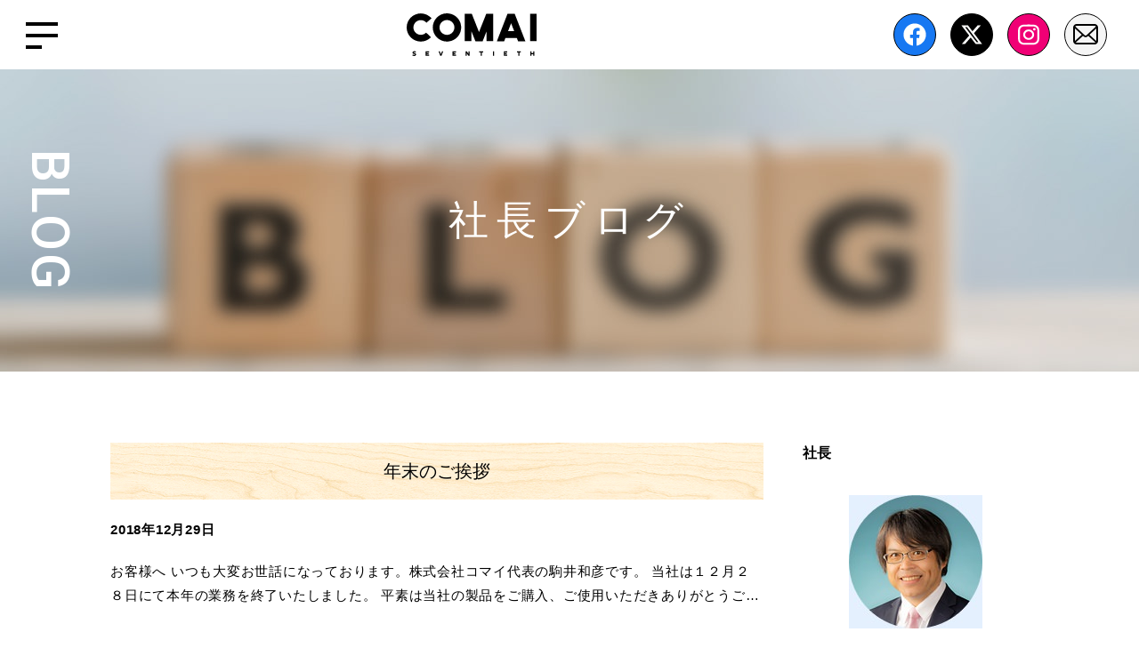

--- FILE ---
content_type: text/html; charset=UTF-8
request_url: https://www.comai.jp/blog/2018/12/
body_size: 18902
content:
<!doctype html>
<html lang="ja">
<head prefix="og: http://ogp.me/ns#">
	<!-- Google tag (gtag.js) -->
	<script async src="https://www.googletagmanager.com/gtag/js?id=G-19HLG1N4FY"></script>
	<script>
	window.dataLayer = window.dataLayer || [];
	function gtag(){dataLayer.push(arguments);}
	gtag('js', new Date());

	gtag('config', 'G-19HLG1N4FY');
	</script>

	<meta charset="UTF-8" />
	<meta name="viewport" content="width=device-width, initial-scale=1" />

	<!-- OGP for Facebook -->
	<meta property="og:url" content="https://www.comai.jp/" />
	<meta property="og:type" content="website" />
	<meta property="og:title" content="社長ブログ" />
	<meta property="og:description" content="楽しく学べる幸せな空間を創造する" />
	<meta property="og:site_name" content="株式会社コマイ" />
	<meta property="og:image" content="https://www.comai.jp/wp-content/themes/comai2023/assets/images/common/img_ogp.jpg" />

	<!-- OGP for Twitter -->
	<meta name="twitter:card" content="summary" />
	<meta name="twitter:site" content="@comai_furniture" />

	<title>社長ブログ &#8211; 株式会社コマイ</title>
<meta name='robots' content='max-image-preview:large' />
<link rel='dns-prefetch' href='//code.jquery.com' />
<link rel='dns-prefetch' href='//fonts.googleapis.com' />
<link rel="alternate" type="application/rss+xml" title="株式会社コマイ &raquo; 社長ブログ フィード" href="https://www.comai.jp/blog/feed/" />
<style id='wp-img-auto-sizes-contain-inline-css' type='text/css'>
img:is([sizes=auto i],[sizes^="auto," i]){contain-intrinsic-size:3000px 1500px}
/*# sourceURL=wp-img-auto-sizes-contain-inline-css */
</style>
<style id='wp-emoji-styles-inline-css' type='text/css'>

	img.wp-smiley, img.emoji {
		display: inline !important;
		border: none !important;
		box-shadow: none !important;
		height: 1em !important;
		width: 1em !important;
		margin: 0 0.07em !important;
		vertical-align: -0.1em !important;
		background: none !important;
		padding: 0 !important;
	}
/*# sourceURL=wp-emoji-styles-inline-css */
</style>
<link rel='stylesheet' id='wp-block-library-css' href='https://www.comai.jp/wp-includes/css/dist/block-library/style.min.css?ver=6.9' type='text/css' media='all' />
<style id='wp-block-image-inline-css' type='text/css'>
.wp-block-image>a,.wp-block-image>figure>a{display:inline-block}.wp-block-image img{box-sizing:border-box;height:auto;max-width:100%;vertical-align:bottom}@media not (prefers-reduced-motion){.wp-block-image img.hide{visibility:hidden}.wp-block-image img.show{animation:show-content-image .4s}}.wp-block-image[style*=border-radius] img,.wp-block-image[style*=border-radius]>a{border-radius:inherit}.wp-block-image.has-custom-border img{box-sizing:border-box}.wp-block-image.aligncenter{text-align:center}.wp-block-image.alignfull>a,.wp-block-image.alignwide>a{width:100%}.wp-block-image.alignfull img,.wp-block-image.alignwide img{height:auto;width:100%}.wp-block-image .aligncenter,.wp-block-image .alignleft,.wp-block-image .alignright,.wp-block-image.aligncenter,.wp-block-image.alignleft,.wp-block-image.alignright{display:table}.wp-block-image .aligncenter>figcaption,.wp-block-image .alignleft>figcaption,.wp-block-image .alignright>figcaption,.wp-block-image.aligncenter>figcaption,.wp-block-image.alignleft>figcaption,.wp-block-image.alignright>figcaption{caption-side:bottom;display:table-caption}.wp-block-image .alignleft{float:left;margin:.5em 1em .5em 0}.wp-block-image .alignright{float:right;margin:.5em 0 .5em 1em}.wp-block-image .aligncenter{margin-left:auto;margin-right:auto}.wp-block-image :where(figcaption){margin-bottom:1em;margin-top:.5em}.wp-block-image.is-style-circle-mask img{border-radius:9999px}@supports ((-webkit-mask-image:none) or (mask-image:none)) or (-webkit-mask-image:none){.wp-block-image.is-style-circle-mask img{border-radius:0;-webkit-mask-image:url('data:image/svg+xml;utf8,<svg viewBox="0 0 100 100" xmlns="http://www.w3.org/2000/svg"><circle cx="50" cy="50" r="50"/></svg>');mask-image:url('data:image/svg+xml;utf8,<svg viewBox="0 0 100 100" xmlns="http://www.w3.org/2000/svg"><circle cx="50" cy="50" r="50"/></svg>');mask-mode:alpha;-webkit-mask-position:center;mask-position:center;-webkit-mask-repeat:no-repeat;mask-repeat:no-repeat;-webkit-mask-size:contain;mask-size:contain}}:root :where(.wp-block-image.is-style-rounded img,.wp-block-image .is-style-rounded img){border-radius:9999px}.wp-block-image figure{margin:0}.wp-lightbox-container{display:flex;flex-direction:column;position:relative}.wp-lightbox-container img{cursor:zoom-in}.wp-lightbox-container img:hover+button{opacity:1}.wp-lightbox-container button{align-items:center;backdrop-filter:blur(16px) saturate(180%);background-color:#5a5a5a40;border:none;border-radius:4px;cursor:zoom-in;display:flex;height:20px;justify-content:center;opacity:0;padding:0;position:absolute;right:16px;text-align:center;top:16px;width:20px;z-index:100}@media not (prefers-reduced-motion){.wp-lightbox-container button{transition:opacity .2s ease}}.wp-lightbox-container button:focus-visible{outline:3px auto #5a5a5a40;outline:3px auto -webkit-focus-ring-color;outline-offset:3px}.wp-lightbox-container button:hover{cursor:pointer;opacity:1}.wp-lightbox-container button:focus{opacity:1}.wp-lightbox-container button:focus,.wp-lightbox-container button:hover,.wp-lightbox-container button:not(:hover):not(:active):not(.has-background){background-color:#5a5a5a40;border:none}.wp-lightbox-overlay{box-sizing:border-box;cursor:zoom-out;height:100vh;left:0;overflow:hidden;position:fixed;top:0;visibility:hidden;width:100%;z-index:100000}.wp-lightbox-overlay .close-button{align-items:center;cursor:pointer;display:flex;justify-content:center;min-height:40px;min-width:40px;padding:0;position:absolute;right:calc(env(safe-area-inset-right) + 16px);top:calc(env(safe-area-inset-top) + 16px);z-index:5000000}.wp-lightbox-overlay .close-button:focus,.wp-lightbox-overlay .close-button:hover,.wp-lightbox-overlay .close-button:not(:hover):not(:active):not(.has-background){background:none;border:none}.wp-lightbox-overlay .lightbox-image-container{height:var(--wp--lightbox-container-height);left:50%;overflow:hidden;position:absolute;top:50%;transform:translate(-50%,-50%);transform-origin:top left;width:var(--wp--lightbox-container-width);z-index:9999999999}.wp-lightbox-overlay .wp-block-image{align-items:center;box-sizing:border-box;display:flex;height:100%;justify-content:center;margin:0;position:relative;transform-origin:0 0;width:100%;z-index:3000000}.wp-lightbox-overlay .wp-block-image img{height:var(--wp--lightbox-image-height);min-height:var(--wp--lightbox-image-height);min-width:var(--wp--lightbox-image-width);width:var(--wp--lightbox-image-width)}.wp-lightbox-overlay .wp-block-image figcaption{display:none}.wp-lightbox-overlay button{background:none;border:none}.wp-lightbox-overlay .scrim{background-color:#fff;height:100%;opacity:.9;position:absolute;width:100%;z-index:2000000}.wp-lightbox-overlay.active{visibility:visible}@media not (prefers-reduced-motion){.wp-lightbox-overlay.active{animation:turn-on-visibility .25s both}.wp-lightbox-overlay.active img{animation:turn-on-visibility .35s both}.wp-lightbox-overlay.show-closing-animation:not(.active){animation:turn-off-visibility .35s both}.wp-lightbox-overlay.show-closing-animation:not(.active) img{animation:turn-off-visibility .25s both}.wp-lightbox-overlay.zoom.active{animation:none;opacity:1;visibility:visible}.wp-lightbox-overlay.zoom.active .lightbox-image-container{animation:lightbox-zoom-in .4s}.wp-lightbox-overlay.zoom.active .lightbox-image-container img{animation:none}.wp-lightbox-overlay.zoom.active .scrim{animation:turn-on-visibility .4s forwards}.wp-lightbox-overlay.zoom.show-closing-animation:not(.active){animation:none}.wp-lightbox-overlay.zoom.show-closing-animation:not(.active) .lightbox-image-container{animation:lightbox-zoom-out .4s}.wp-lightbox-overlay.zoom.show-closing-animation:not(.active) .lightbox-image-container img{animation:none}.wp-lightbox-overlay.zoom.show-closing-animation:not(.active) .scrim{animation:turn-off-visibility .4s forwards}}@keyframes show-content-image{0%{visibility:hidden}99%{visibility:hidden}to{visibility:visible}}@keyframes turn-on-visibility{0%{opacity:0}to{opacity:1}}@keyframes turn-off-visibility{0%{opacity:1;visibility:visible}99%{opacity:0;visibility:visible}to{opacity:0;visibility:hidden}}@keyframes lightbox-zoom-in{0%{transform:translate(calc((-100vw + var(--wp--lightbox-scrollbar-width))/2 + var(--wp--lightbox-initial-left-position)),calc(-50vh + var(--wp--lightbox-initial-top-position))) scale(var(--wp--lightbox-scale))}to{transform:translate(-50%,-50%) scale(1)}}@keyframes lightbox-zoom-out{0%{transform:translate(-50%,-50%) scale(1);visibility:visible}99%{visibility:visible}to{transform:translate(calc((-100vw + var(--wp--lightbox-scrollbar-width))/2 + var(--wp--lightbox-initial-left-position)),calc(-50vh + var(--wp--lightbox-initial-top-position))) scale(var(--wp--lightbox-scale));visibility:hidden}}
/*# sourceURL=https://www.comai.jp/wp-includes/blocks/image/style.min.css */
</style>
<style id='wp-block-group-inline-css' type='text/css'>
.wp-block-group{box-sizing:border-box}:where(.wp-block-group.wp-block-group-is-layout-constrained){position:relative}
/*# sourceURL=https://www.comai.jp/wp-includes/blocks/group/style.min.css */
</style>
<style id='wp-block-paragraph-inline-css' type='text/css'>
.is-small-text{font-size:.875em}.is-regular-text{font-size:1em}.is-large-text{font-size:2.25em}.is-larger-text{font-size:3em}.has-drop-cap:not(:focus):first-letter{float:left;font-size:8.4em;font-style:normal;font-weight:100;line-height:.68;margin:.05em .1em 0 0;text-transform:uppercase}body.rtl .has-drop-cap:not(:focus):first-letter{float:none;margin-left:.1em}p.has-drop-cap.has-background{overflow:hidden}:root :where(p.has-background){padding:1.25em 2.375em}:where(p.has-text-color:not(.has-link-color)) a{color:inherit}p.has-text-align-left[style*="writing-mode:vertical-lr"],p.has-text-align-right[style*="writing-mode:vertical-rl"]{rotate:180deg}
/*# sourceURL=https://www.comai.jp/wp-includes/blocks/paragraph/style.min.css */
</style>
<style id='wp-block-social-links-inline-css' type='text/css'>
.wp-block-social-links{background:none;box-sizing:border-box;margin-left:0;padding-left:0;padding-right:0;text-indent:0}.wp-block-social-links .wp-social-link a,.wp-block-social-links .wp-social-link a:hover{border-bottom:0;box-shadow:none;text-decoration:none}.wp-block-social-links .wp-social-link svg{height:1em;width:1em}.wp-block-social-links .wp-social-link span:not(.screen-reader-text){font-size:.65em;margin-left:.5em;margin-right:.5em}.wp-block-social-links.has-small-icon-size{font-size:16px}.wp-block-social-links,.wp-block-social-links.has-normal-icon-size{font-size:24px}.wp-block-social-links.has-large-icon-size{font-size:36px}.wp-block-social-links.has-huge-icon-size{font-size:48px}.wp-block-social-links.aligncenter{display:flex;justify-content:center}.wp-block-social-links.alignright{justify-content:flex-end}.wp-block-social-link{border-radius:9999px;display:block}@media not (prefers-reduced-motion){.wp-block-social-link{transition:transform .1s ease}}.wp-block-social-link{height:auto}.wp-block-social-link a{align-items:center;display:flex;line-height:0}.wp-block-social-link:hover{transform:scale(1.1)}.wp-block-social-links .wp-block-social-link.wp-social-link{display:inline-block;margin:0;padding:0}.wp-block-social-links .wp-block-social-link.wp-social-link .wp-block-social-link-anchor,.wp-block-social-links .wp-block-social-link.wp-social-link .wp-block-social-link-anchor svg,.wp-block-social-links .wp-block-social-link.wp-social-link .wp-block-social-link-anchor:active,.wp-block-social-links .wp-block-social-link.wp-social-link .wp-block-social-link-anchor:hover,.wp-block-social-links .wp-block-social-link.wp-social-link .wp-block-social-link-anchor:visited{color:currentColor;fill:currentColor}:where(.wp-block-social-links:not(.is-style-logos-only)) .wp-social-link{background-color:#f0f0f0;color:#444}:where(.wp-block-social-links:not(.is-style-logos-only)) .wp-social-link-amazon{background-color:#f90;color:#fff}:where(.wp-block-social-links:not(.is-style-logos-only)) .wp-social-link-bandcamp{background-color:#1ea0c3;color:#fff}:where(.wp-block-social-links:not(.is-style-logos-only)) .wp-social-link-behance{background-color:#0757fe;color:#fff}:where(.wp-block-social-links:not(.is-style-logos-only)) .wp-social-link-bluesky{background-color:#0a7aff;color:#fff}:where(.wp-block-social-links:not(.is-style-logos-only)) .wp-social-link-codepen{background-color:#1e1f26;color:#fff}:where(.wp-block-social-links:not(.is-style-logos-only)) .wp-social-link-deviantart{background-color:#02e49b;color:#fff}:where(.wp-block-social-links:not(.is-style-logos-only)) .wp-social-link-discord{background-color:#5865f2;color:#fff}:where(.wp-block-social-links:not(.is-style-logos-only)) .wp-social-link-dribbble{background-color:#e94c89;color:#fff}:where(.wp-block-social-links:not(.is-style-logos-only)) .wp-social-link-dropbox{background-color:#4280ff;color:#fff}:where(.wp-block-social-links:not(.is-style-logos-only)) .wp-social-link-etsy{background-color:#f45800;color:#fff}:where(.wp-block-social-links:not(.is-style-logos-only)) .wp-social-link-facebook{background-color:#0866ff;color:#fff}:where(.wp-block-social-links:not(.is-style-logos-only)) .wp-social-link-fivehundredpx{background-color:#000;color:#fff}:where(.wp-block-social-links:not(.is-style-logos-only)) .wp-social-link-flickr{background-color:#0461dd;color:#fff}:where(.wp-block-social-links:not(.is-style-logos-only)) .wp-social-link-foursquare{background-color:#e65678;color:#fff}:where(.wp-block-social-links:not(.is-style-logos-only)) .wp-social-link-github{background-color:#24292d;color:#fff}:where(.wp-block-social-links:not(.is-style-logos-only)) .wp-social-link-goodreads{background-color:#eceadd;color:#382110}:where(.wp-block-social-links:not(.is-style-logos-only)) .wp-social-link-google{background-color:#ea4434;color:#fff}:where(.wp-block-social-links:not(.is-style-logos-only)) .wp-social-link-gravatar{background-color:#1d4fc4;color:#fff}:where(.wp-block-social-links:not(.is-style-logos-only)) .wp-social-link-instagram{background-color:#f00075;color:#fff}:where(.wp-block-social-links:not(.is-style-logos-only)) .wp-social-link-lastfm{background-color:#e21b24;color:#fff}:where(.wp-block-social-links:not(.is-style-logos-only)) .wp-social-link-linkedin{background-color:#0d66c2;color:#fff}:where(.wp-block-social-links:not(.is-style-logos-only)) .wp-social-link-mastodon{background-color:#3288d4;color:#fff}:where(.wp-block-social-links:not(.is-style-logos-only)) .wp-social-link-medium{background-color:#000;color:#fff}:where(.wp-block-social-links:not(.is-style-logos-only)) .wp-social-link-meetup{background-color:#f6405f;color:#fff}:where(.wp-block-social-links:not(.is-style-logos-only)) .wp-social-link-patreon{background-color:#000;color:#fff}:where(.wp-block-social-links:not(.is-style-logos-only)) .wp-social-link-pinterest{background-color:#e60122;color:#fff}:where(.wp-block-social-links:not(.is-style-logos-only)) .wp-social-link-pocket{background-color:#ef4155;color:#fff}:where(.wp-block-social-links:not(.is-style-logos-only)) .wp-social-link-reddit{background-color:#ff4500;color:#fff}:where(.wp-block-social-links:not(.is-style-logos-only)) .wp-social-link-skype{background-color:#0478d7;color:#fff}:where(.wp-block-social-links:not(.is-style-logos-only)) .wp-social-link-snapchat{background-color:#fefc00;color:#fff;stroke:#000}:where(.wp-block-social-links:not(.is-style-logos-only)) .wp-social-link-soundcloud{background-color:#ff5600;color:#fff}:where(.wp-block-social-links:not(.is-style-logos-only)) .wp-social-link-spotify{background-color:#1bd760;color:#fff}:where(.wp-block-social-links:not(.is-style-logos-only)) .wp-social-link-telegram{background-color:#2aabee;color:#fff}:where(.wp-block-social-links:not(.is-style-logos-only)) .wp-social-link-threads{background-color:#000;color:#fff}:where(.wp-block-social-links:not(.is-style-logos-only)) .wp-social-link-tiktok{background-color:#000;color:#fff}:where(.wp-block-social-links:not(.is-style-logos-only)) .wp-social-link-tumblr{background-color:#011835;color:#fff}:where(.wp-block-social-links:not(.is-style-logos-only)) .wp-social-link-twitch{background-color:#6440a4;color:#fff}:where(.wp-block-social-links:not(.is-style-logos-only)) .wp-social-link-twitter{background-color:#1da1f2;color:#fff}:where(.wp-block-social-links:not(.is-style-logos-only)) .wp-social-link-vimeo{background-color:#1eb7ea;color:#fff}:where(.wp-block-social-links:not(.is-style-logos-only)) .wp-social-link-vk{background-color:#4680c2;color:#fff}:where(.wp-block-social-links:not(.is-style-logos-only)) .wp-social-link-wordpress{background-color:#3499cd;color:#fff}:where(.wp-block-social-links:not(.is-style-logos-only)) .wp-social-link-whatsapp{background-color:#25d366;color:#fff}:where(.wp-block-social-links:not(.is-style-logos-only)) .wp-social-link-x{background-color:#000;color:#fff}:where(.wp-block-social-links:not(.is-style-logos-only)) .wp-social-link-yelp{background-color:#d32422;color:#fff}:where(.wp-block-social-links:not(.is-style-logos-only)) .wp-social-link-youtube{background-color:red;color:#fff}:where(.wp-block-social-links.is-style-logos-only) .wp-social-link{background:none}:where(.wp-block-social-links.is-style-logos-only) .wp-social-link svg{height:1.25em;width:1.25em}:where(.wp-block-social-links.is-style-logos-only) .wp-social-link-amazon{color:#f90}:where(.wp-block-social-links.is-style-logos-only) .wp-social-link-bandcamp{color:#1ea0c3}:where(.wp-block-social-links.is-style-logos-only) .wp-social-link-behance{color:#0757fe}:where(.wp-block-social-links.is-style-logos-only) .wp-social-link-bluesky{color:#0a7aff}:where(.wp-block-social-links.is-style-logos-only) .wp-social-link-codepen{color:#1e1f26}:where(.wp-block-social-links.is-style-logos-only) .wp-social-link-deviantart{color:#02e49b}:where(.wp-block-social-links.is-style-logos-only) .wp-social-link-discord{color:#5865f2}:where(.wp-block-social-links.is-style-logos-only) .wp-social-link-dribbble{color:#e94c89}:where(.wp-block-social-links.is-style-logos-only) .wp-social-link-dropbox{color:#4280ff}:where(.wp-block-social-links.is-style-logos-only) .wp-social-link-etsy{color:#f45800}:where(.wp-block-social-links.is-style-logos-only) .wp-social-link-facebook{color:#0866ff}:where(.wp-block-social-links.is-style-logos-only) .wp-social-link-fivehundredpx{color:#000}:where(.wp-block-social-links.is-style-logos-only) .wp-social-link-flickr{color:#0461dd}:where(.wp-block-social-links.is-style-logos-only) .wp-social-link-foursquare{color:#e65678}:where(.wp-block-social-links.is-style-logos-only) .wp-social-link-github{color:#24292d}:where(.wp-block-social-links.is-style-logos-only) .wp-social-link-goodreads{color:#382110}:where(.wp-block-social-links.is-style-logos-only) .wp-social-link-google{color:#ea4434}:where(.wp-block-social-links.is-style-logos-only) .wp-social-link-gravatar{color:#1d4fc4}:where(.wp-block-social-links.is-style-logos-only) .wp-social-link-instagram{color:#f00075}:where(.wp-block-social-links.is-style-logos-only) .wp-social-link-lastfm{color:#e21b24}:where(.wp-block-social-links.is-style-logos-only) .wp-social-link-linkedin{color:#0d66c2}:where(.wp-block-social-links.is-style-logos-only) .wp-social-link-mastodon{color:#3288d4}:where(.wp-block-social-links.is-style-logos-only) .wp-social-link-medium{color:#000}:where(.wp-block-social-links.is-style-logos-only) .wp-social-link-meetup{color:#f6405f}:where(.wp-block-social-links.is-style-logos-only) .wp-social-link-patreon{color:#000}:where(.wp-block-social-links.is-style-logos-only) .wp-social-link-pinterest{color:#e60122}:where(.wp-block-social-links.is-style-logos-only) .wp-social-link-pocket{color:#ef4155}:where(.wp-block-social-links.is-style-logos-only) .wp-social-link-reddit{color:#ff4500}:where(.wp-block-social-links.is-style-logos-only) .wp-social-link-skype{color:#0478d7}:where(.wp-block-social-links.is-style-logos-only) .wp-social-link-snapchat{color:#fff;stroke:#000}:where(.wp-block-social-links.is-style-logos-only) .wp-social-link-soundcloud{color:#ff5600}:where(.wp-block-social-links.is-style-logos-only) .wp-social-link-spotify{color:#1bd760}:where(.wp-block-social-links.is-style-logos-only) .wp-social-link-telegram{color:#2aabee}:where(.wp-block-social-links.is-style-logos-only) .wp-social-link-threads{color:#000}:where(.wp-block-social-links.is-style-logos-only) .wp-social-link-tiktok{color:#000}:where(.wp-block-social-links.is-style-logos-only) .wp-social-link-tumblr{color:#011835}:where(.wp-block-social-links.is-style-logos-only) .wp-social-link-twitch{color:#6440a4}:where(.wp-block-social-links.is-style-logos-only) .wp-social-link-twitter{color:#1da1f2}:where(.wp-block-social-links.is-style-logos-only) .wp-social-link-vimeo{color:#1eb7ea}:where(.wp-block-social-links.is-style-logos-only) .wp-social-link-vk{color:#4680c2}:where(.wp-block-social-links.is-style-logos-only) .wp-social-link-whatsapp{color:#25d366}:where(.wp-block-social-links.is-style-logos-only) .wp-social-link-wordpress{color:#3499cd}:where(.wp-block-social-links.is-style-logos-only) .wp-social-link-x{color:#000}:where(.wp-block-social-links.is-style-logos-only) .wp-social-link-yelp{color:#d32422}:where(.wp-block-social-links.is-style-logos-only) .wp-social-link-youtube{color:red}.wp-block-social-links.is-style-pill-shape .wp-social-link{width:auto}:root :where(.wp-block-social-links .wp-social-link a){padding:.25em}:root :where(.wp-block-social-links.is-style-logos-only .wp-social-link a){padding:0}:root :where(.wp-block-social-links.is-style-pill-shape .wp-social-link a){padding-left:.6666666667em;padding-right:.6666666667em}.wp-block-social-links:not(.has-icon-color):not(.has-icon-background-color) .wp-social-link-snapchat .wp-block-social-link-label{color:#000}
/*# sourceURL=https://www.comai.jp/wp-includes/blocks/social-links/style.min.css */
</style>
<style id='global-styles-inline-css' type='text/css'>
:root{--wp--preset--aspect-ratio--square: 1;--wp--preset--aspect-ratio--4-3: 4/3;--wp--preset--aspect-ratio--3-4: 3/4;--wp--preset--aspect-ratio--3-2: 3/2;--wp--preset--aspect-ratio--2-3: 2/3;--wp--preset--aspect-ratio--16-9: 16/9;--wp--preset--aspect-ratio--9-16: 9/16;--wp--preset--color--black: #000000;--wp--preset--color--cyan-bluish-gray: #abb8c3;--wp--preset--color--white: #ffffff;--wp--preset--color--pale-pink: #f78da7;--wp--preset--color--vivid-red: #cf2e2e;--wp--preset--color--luminous-vivid-orange: #ff6900;--wp--preset--color--luminous-vivid-amber: #fcb900;--wp--preset--color--light-green-cyan: #7bdcb5;--wp--preset--color--vivid-green-cyan: #00d084;--wp--preset--color--pale-cyan-blue: #8ed1fc;--wp--preset--color--vivid-cyan-blue: #0693e3;--wp--preset--color--vivid-purple: #9b51e0;--wp--preset--gradient--vivid-cyan-blue-to-vivid-purple: linear-gradient(135deg,rgb(6,147,227) 0%,rgb(155,81,224) 100%);--wp--preset--gradient--light-green-cyan-to-vivid-green-cyan: linear-gradient(135deg,rgb(122,220,180) 0%,rgb(0,208,130) 100%);--wp--preset--gradient--luminous-vivid-amber-to-luminous-vivid-orange: linear-gradient(135deg,rgb(252,185,0) 0%,rgb(255,105,0) 100%);--wp--preset--gradient--luminous-vivid-orange-to-vivid-red: linear-gradient(135deg,rgb(255,105,0) 0%,rgb(207,46,46) 100%);--wp--preset--gradient--very-light-gray-to-cyan-bluish-gray: linear-gradient(135deg,rgb(238,238,238) 0%,rgb(169,184,195) 100%);--wp--preset--gradient--cool-to-warm-spectrum: linear-gradient(135deg,rgb(74,234,220) 0%,rgb(151,120,209) 20%,rgb(207,42,186) 40%,rgb(238,44,130) 60%,rgb(251,105,98) 80%,rgb(254,248,76) 100%);--wp--preset--gradient--blush-light-purple: linear-gradient(135deg,rgb(255,206,236) 0%,rgb(152,150,240) 100%);--wp--preset--gradient--blush-bordeaux: linear-gradient(135deg,rgb(254,205,165) 0%,rgb(254,45,45) 50%,rgb(107,0,62) 100%);--wp--preset--gradient--luminous-dusk: linear-gradient(135deg,rgb(255,203,112) 0%,rgb(199,81,192) 50%,rgb(65,88,208) 100%);--wp--preset--gradient--pale-ocean: linear-gradient(135deg,rgb(255,245,203) 0%,rgb(182,227,212) 50%,rgb(51,167,181) 100%);--wp--preset--gradient--electric-grass: linear-gradient(135deg,rgb(202,248,128) 0%,rgb(113,206,126) 100%);--wp--preset--gradient--midnight: linear-gradient(135deg,rgb(2,3,129) 0%,rgb(40,116,252) 100%);--wp--preset--font-size--small: 13px;--wp--preset--font-size--medium: 20px;--wp--preset--font-size--large: 36px;--wp--preset--font-size--x-large: 42px;--wp--preset--spacing--20: 0.44rem;--wp--preset--spacing--30: 0.67rem;--wp--preset--spacing--40: 1rem;--wp--preset--spacing--50: 1.5rem;--wp--preset--spacing--60: 2.25rem;--wp--preset--spacing--70: 3.38rem;--wp--preset--spacing--80: 5.06rem;--wp--preset--shadow--natural: 6px 6px 9px rgba(0, 0, 0, 0.2);--wp--preset--shadow--deep: 12px 12px 50px rgba(0, 0, 0, 0.4);--wp--preset--shadow--sharp: 6px 6px 0px rgba(0, 0, 0, 0.2);--wp--preset--shadow--outlined: 6px 6px 0px -3px rgb(255, 255, 255), 6px 6px rgb(0, 0, 0);--wp--preset--shadow--crisp: 6px 6px 0px rgb(0, 0, 0);}:where(.is-layout-flex){gap: 0.5em;}:where(.is-layout-grid){gap: 0.5em;}body .is-layout-flex{display: flex;}.is-layout-flex{flex-wrap: wrap;align-items: center;}.is-layout-flex > :is(*, div){margin: 0;}body .is-layout-grid{display: grid;}.is-layout-grid > :is(*, div){margin: 0;}:where(.wp-block-columns.is-layout-flex){gap: 2em;}:where(.wp-block-columns.is-layout-grid){gap: 2em;}:where(.wp-block-post-template.is-layout-flex){gap: 1.25em;}:where(.wp-block-post-template.is-layout-grid){gap: 1.25em;}.has-black-color{color: var(--wp--preset--color--black) !important;}.has-cyan-bluish-gray-color{color: var(--wp--preset--color--cyan-bluish-gray) !important;}.has-white-color{color: var(--wp--preset--color--white) !important;}.has-pale-pink-color{color: var(--wp--preset--color--pale-pink) !important;}.has-vivid-red-color{color: var(--wp--preset--color--vivid-red) !important;}.has-luminous-vivid-orange-color{color: var(--wp--preset--color--luminous-vivid-orange) !important;}.has-luminous-vivid-amber-color{color: var(--wp--preset--color--luminous-vivid-amber) !important;}.has-light-green-cyan-color{color: var(--wp--preset--color--light-green-cyan) !important;}.has-vivid-green-cyan-color{color: var(--wp--preset--color--vivid-green-cyan) !important;}.has-pale-cyan-blue-color{color: var(--wp--preset--color--pale-cyan-blue) !important;}.has-vivid-cyan-blue-color{color: var(--wp--preset--color--vivid-cyan-blue) !important;}.has-vivid-purple-color{color: var(--wp--preset--color--vivid-purple) !important;}.has-black-background-color{background-color: var(--wp--preset--color--black) !important;}.has-cyan-bluish-gray-background-color{background-color: var(--wp--preset--color--cyan-bluish-gray) !important;}.has-white-background-color{background-color: var(--wp--preset--color--white) !important;}.has-pale-pink-background-color{background-color: var(--wp--preset--color--pale-pink) !important;}.has-vivid-red-background-color{background-color: var(--wp--preset--color--vivid-red) !important;}.has-luminous-vivid-orange-background-color{background-color: var(--wp--preset--color--luminous-vivid-orange) !important;}.has-luminous-vivid-amber-background-color{background-color: var(--wp--preset--color--luminous-vivid-amber) !important;}.has-light-green-cyan-background-color{background-color: var(--wp--preset--color--light-green-cyan) !important;}.has-vivid-green-cyan-background-color{background-color: var(--wp--preset--color--vivid-green-cyan) !important;}.has-pale-cyan-blue-background-color{background-color: var(--wp--preset--color--pale-cyan-blue) !important;}.has-vivid-cyan-blue-background-color{background-color: var(--wp--preset--color--vivid-cyan-blue) !important;}.has-vivid-purple-background-color{background-color: var(--wp--preset--color--vivid-purple) !important;}.has-black-border-color{border-color: var(--wp--preset--color--black) !important;}.has-cyan-bluish-gray-border-color{border-color: var(--wp--preset--color--cyan-bluish-gray) !important;}.has-white-border-color{border-color: var(--wp--preset--color--white) !important;}.has-pale-pink-border-color{border-color: var(--wp--preset--color--pale-pink) !important;}.has-vivid-red-border-color{border-color: var(--wp--preset--color--vivid-red) !important;}.has-luminous-vivid-orange-border-color{border-color: var(--wp--preset--color--luminous-vivid-orange) !important;}.has-luminous-vivid-amber-border-color{border-color: var(--wp--preset--color--luminous-vivid-amber) !important;}.has-light-green-cyan-border-color{border-color: var(--wp--preset--color--light-green-cyan) !important;}.has-vivid-green-cyan-border-color{border-color: var(--wp--preset--color--vivid-green-cyan) !important;}.has-pale-cyan-blue-border-color{border-color: var(--wp--preset--color--pale-cyan-blue) !important;}.has-vivid-cyan-blue-border-color{border-color: var(--wp--preset--color--vivid-cyan-blue) !important;}.has-vivid-purple-border-color{border-color: var(--wp--preset--color--vivid-purple) !important;}.has-vivid-cyan-blue-to-vivid-purple-gradient-background{background: var(--wp--preset--gradient--vivid-cyan-blue-to-vivid-purple) !important;}.has-light-green-cyan-to-vivid-green-cyan-gradient-background{background: var(--wp--preset--gradient--light-green-cyan-to-vivid-green-cyan) !important;}.has-luminous-vivid-amber-to-luminous-vivid-orange-gradient-background{background: var(--wp--preset--gradient--luminous-vivid-amber-to-luminous-vivid-orange) !important;}.has-luminous-vivid-orange-to-vivid-red-gradient-background{background: var(--wp--preset--gradient--luminous-vivid-orange-to-vivid-red) !important;}.has-very-light-gray-to-cyan-bluish-gray-gradient-background{background: var(--wp--preset--gradient--very-light-gray-to-cyan-bluish-gray) !important;}.has-cool-to-warm-spectrum-gradient-background{background: var(--wp--preset--gradient--cool-to-warm-spectrum) !important;}.has-blush-light-purple-gradient-background{background: var(--wp--preset--gradient--blush-light-purple) !important;}.has-blush-bordeaux-gradient-background{background: var(--wp--preset--gradient--blush-bordeaux) !important;}.has-luminous-dusk-gradient-background{background: var(--wp--preset--gradient--luminous-dusk) !important;}.has-pale-ocean-gradient-background{background: var(--wp--preset--gradient--pale-ocean) !important;}.has-electric-grass-gradient-background{background: var(--wp--preset--gradient--electric-grass) !important;}.has-midnight-gradient-background{background: var(--wp--preset--gradient--midnight) !important;}.has-small-font-size{font-size: var(--wp--preset--font-size--small) !important;}.has-medium-font-size{font-size: var(--wp--preset--font-size--medium) !important;}.has-large-font-size{font-size: var(--wp--preset--font-size--large) !important;}.has-x-large-font-size{font-size: var(--wp--preset--font-size--x-large) !important;}
/*# sourceURL=global-styles-inline-css */
</style>
<style id='core-block-supports-inline-css' type='text/css'>
.wp-container-core-social-links-is-layout-94bc23d7{flex-wrap:nowrap;justify-content:center;}.wp-container-core-social-links-is-layout-16018d1d{justify-content:center;}.wp-container-core-group-is-layout-94bc23d7{flex-wrap:nowrap;justify-content:center;}
/*# sourceURL=core-block-supports-inline-css */
</style>

<style id='classic-theme-styles-inline-css' type='text/css'>
/*! This file is auto-generated */
.wp-block-button__link{color:#fff;background-color:#32373c;border-radius:9999px;box-shadow:none;text-decoration:none;padding:calc(.667em + 2px) calc(1.333em + 2px);font-size:1.125em}.wp-block-file__button{background:#32373c;color:#fff;text-decoration:none}
/*# sourceURL=/wp-includes/css/classic-themes.min.css */
</style>
<link rel='stylesheet' id='contact-form-7-css' href='https://www.comai.jp/wp-content/plugins/contact-form-7/includes/css/styles.css?ver=6.1.4' type='text/css' media='all' />
<link rel='stylesheet' id='hfe-style-css' href='https://www.comai.jp/wp-content/plugins/header-footer-elementor/assets/css/header-footer-elementor.css?ver=1.6.13' type='text/css' media='all' />
<link rel='stylesheet' id='elementor-icons-css' href='https://www.comai.jp/wp-content/plugins/elementor/assets/lib/eicons/css/elementor-icons.min.css?ver=5.18.0' type='text/css' media='all' />
<link rel='stylesheet' id='elementor-frontend-css' href='https://www.comai.jp/wp-content/plugins/elementor/assets/css/frontend-lite.min.css?ver=3.11.5' type='text/css' media='all' />
<link rel='stylesheet' id='swiper-css' href='https://www.comai.jp/wp-content/plugins/elementor/assets/lib/swiper/v8/css/swiper.min.css?ver=8.4.5' type='text/css' media='all' />
<link rel='stylesheet' id='elementor-post-4305-css' href='https://www.comai.jp/wp-content/uploads/elementor/css/post-4305.css?ver=1679468843' type='text/css' media='all' />
<link rel='stylesheet' id='elementor-global-css' href='https://www.comai.jp/wp-content/uploads/elementor/css/global.css?ver=1679469490' type='text/css' media='all' />
<link rel='stylesheet' id='google_fonts-css' href='https://fonts.googleapis.com/css2?family=Roboto%3Awght%40300%3B400%3B500%3B700&#038;display=swap&#038;ver=6.9' type='text/css' media='all' />
<link rel='stylesheet' id='style-css' href='https://www.comai.jp/wp-content/themes/comai2023/assets/css/custom.min.css?ver=6.9' type='text/css' media='all' />
<link rel='stylesheet' id='block-style-css' href='https://www.comai.jp/wp-content/themes/comai2023/assets/css/block_style.min.css?ver=6.9' type='text/css' media='all' />
<link rel='stylesheet' id='animate-css' href='https://www.comai.jp/wp-content/themes/comai2023/assets/css/animate.min.css?ver=4.1.1' type='text/css' media='all' />
<link rel='stylesheet' id='Icomoon-css' href='https://www.comai.jp/wp-content/themes/comai2023/assets/css/style.css?ver=6.9' type='text/css' media='all' />
<link rel='stylesheet' id='slick-css' href='https://www.comai.jp/wp-content/themes/comai2023/assets/css/slick.css?ver=1.8.1' type='text/css' media='all' />
<link rel='stylesheet' id='google-fonts-1-css' href='https://fonts.googleapis.com/css?family=Roboto%3A100%2C100italic%2C200%2C200italic%2C300%2C300italic%2C400%2C400italic%2C500%2C500italic%2C600%2C600italic%2C700%2C700italic%2C800%2C800italic%2C900%2C900italic%7CRoboto+Slab%3A100%2C100italic%2C200%2C200italic%2C300%2C300italic%2C400%2C400italic%2C500%2C500italic%2C600%2C600italic%2C700%2C700italic%2C800%2C800italic%2C900%2C900italic&#038;display=swap&#038;ver=6.9' type='text/css' media='all' />
<link rel="preconnect" href="https://fonts.gstatic.com/" crossorigin><script type="text/javascript" src="https://www.comai.jp/wp-content/themes/comai2023/assets/bootstrap/dist/js/bootstrap.bundle.min.js?ver=6.9" id="bootstrap-js"></script>
<script type="text/javascript" src="//code.jquery.com/jquery-1.11.0.min.js?ver=1.11.0" id="jquery-js"></script>
<script type="text/javascript" src="https://www.comai.jp/wp-content/themes/comai2023/assets/js/slick.min.js?ver=1.8.1" id="slick-js"></script>
<link rel="https://api.w.org/" href="https://www.comai.jp/wp-json/" /><link rel="EditURI" type="application/rsd+xml" title="RSD" href="https://www.comai.jp/xmlrpc.php?rsd" />
<meta name="generator" content="WordPress 6.9" />
<meta name="generator" content="Elementor 3.11.5; features: e_dom_optimization, e_optimized_assets_loading, e_optimized_css_loading, a11y_improvements, additional_custom_breakpoints; settings: css_print_method-external, google_font-enabled, font_display-swap">
		<style type="text/css">.recentcomments a{display:inline !important;padding:0 !important;margin:0 !important;}</style>
		<link rel="icon" href="https://www.comai.jp/wp-content/uploads/2023/03/cropped-logo3-copy-2-32x32.jpg" sizes="32x32" />
<link rel="icon" href="https://www.comai.jp/wp-content/uploads/2023/03/cropped-logo3-copy-2-192x192.jpg" sizes="192x192" />
<link rel="apple-touch-icon" href="https://www.comai.jp/wp-content/uploads/2023/03/cropped-logo3-copy-2-180x180.jpg" />
<meta name="msapplication-TileImage" content="https://www.comai.jp/wp-content/uploads/2023/03/cropped-logo3-copy-2-270x270.jpg" />
</head>

<body class="archive date post-type-archive post-type-archive-blog wp-theme-comai2023 ehf-template-comai2023 ehf-stylesheet-comai2023 no-js hfeed no-widgets elementor-default elementor-kit-4305"><!-- 1  -->
<div id="page" class="site">
	<a class="skip-link screen-reader-text" href="#content">コンテンツへスキップ</a>

	<style>
	body:not(.home) {
		padding-top: 70px;
	}
	body:not(.home) .navbar {
		background-color: var(--bs-white);
	}
	body.home .navbar-brand {
		display: none;
	}
	.navbar-brand img {
		width: auto;
		height: 36px;
	}
	#Navber {
		margin-right: calc( var(--bs-gutter-x) * -1);
		margin-left:  calc( var(--bs-gutter-x) * -1);
	}
	#Navber ul {
		border-top: var(--bs-border-width) var(--bs-border-style) var(--bs-border-color);
	}
	#Navber li {
		padding-right: calc( var(--bs-gutter-x) + .5rem );
		padding-left:  calc( var(--bs-gutter-x) + .5rem );
		border-bottom: var(--bs-border-width) var(--bs-border-style) var(--bs-border-color);
	}

	.hamburger {
		position: relative;
		width: 36px;
		height: 30px;
		margin: calc(var(--bs-gutter-x)*.5) 0;
		padding: 0;
	}
	.hamburger span {
		display: block;
		position: absolute;
		top: 0;
		left: 0;
		height: 4px;
		opacity: 1;
		background-color: var(--bs-dark);
		transition: all .3s ease-in-out;
	}
	.hamburger span:nth-of-type(1) {
		top: 0;
		left: 0;
		width: 36px;
	}
	.hamburger span:nth-of-type(2) {
		top: 13px;
		left: 0;
		width: 36px;
	}
	.hamburger span:nth-of-type(3) {
		top: 26px;
		left: 0;
		width: 18px;
	}

	.navbar .nav-link {
		display: flex;
		width: 48px;
		height: 48px;
		justify-content: center;
		align-items: center;
	}

	.modal-open .hamburger span:nth-of-type(1) {
		transform: translateY(13px) rotate(45deg);
	}
	.modal-open .hamburger span:nth-of-type(2) {
		transform: rotate(-45deg);
	}
	.modal-open .hamburger span:nth-of-type(3) {
		opacity: 0;
		transform: translateX(100%);
	}

	.modal-body .nav-link {
		position: relative;
	}
	.modal-body .nav-link::after {
		/* use !important to prevent issues with browser extensions that change fonts */
		font-family: 'icomoon' !important;
		speak: never;
		font-style: normal;
		font-weight: normal;
		font-variant: normal;
		text-transform: none;
		line-height: 1;
		
		/* Better Font Rendering =========== */
		-webkit-font-smoothing: antialiased;
		-moz-osx-font-smoothing: grayscale;

		content: "\e900";
		position: absolute;
		top: 50%;
		right: var(--bs-nav-link-padding-x);
		transform: translateY(-50%);
	}

	@media (min-width: 992px) {
		body:not(.home) {
			padding-top: 77.98px;
		}
		body:not(.home) .navbar-brand {
			display: block;
		}
		.navbar-brand img {
			height: 48px;
		}
		.hamburger {
			margin: 1rem;
		}
	}

  /* WEB SHOPモーダル */
  .modal-dialog-centered.shop {
    align-items: flex-start !important;
    margin-top: 90px !important;
  }

  .modal-header {
    position: relative;
  }

  .modal-header .btn-close {
    position: absolute;
    top: 15px;
    right: 15px;
  }

</style>

<header class="site-header">
	<nav class="navbar fixed-top">
		<div class="container-fluid">
			<button type="button" class="hamburger btn btn-link" data-bs-toggle="modal" data-bs-target="#menuModal">
				<span></span>
				<span></span>
				<span></span>
			</button>
			<a class="navbar-brand flex-fill flex-lg-grow-0 me-35px me-lg-0" href="https://www.comai.jp/">
				<img class="d-block mx-auto" src="https://www.comai.jp/wp-content/themes/comai2023/assets/images/common/header_logo.svg" alt="COMAI SEVENTIETH">
			</a>
			<div class="nav d-none d-lg-flex mx-3">
				<a class="nav-link btn-lg btn-fb rounded-circle border border-dark fs-24px mx-2 p-2" href="https://www.facebook.com/comai.furniture" target="_blank"><span ><svg xmlns="http://www.w3.org/2000/svg" height="1.1em" viewBox="0 0 512 512"><style>svg{fill:#fffffd}</style><path d="M504 256C504 119 393 8 256 8S8 119 8 256c0 123.78 90.69 226.38 209.25 245V327.69h-63V256h63v-54.64c0-62.15 37-96.48 93.67-96.48 27.14 0 55.52 4.84 55.52 4.84v61h-31.28c-30.8 0-40.41 19.12-40.41 38.73V256h68.78l-11 71.69h-57.78V501C413.31 482.38 504 379.78 504 256z"/></svg></span></a>
				<a class="nav-link btn-lg btn-x rounded-circle border border-dark fs-24px mx-2 p-2" href="https://twitter.com/comai_furniture" target="_blank"><span><svg xmlns="http://www.w3.org/2000/svg" height="1.1em" viewBox="0 0 512 512"><style>svg{fill:#fffffd}</style><path d="M389.2 48h70.6L305.6 224.2 487 464H345L233.7 318.6 106.5 464H35.8L200.7 275.5 26.8 48H172.4L272.9 180.9 389.2 48zM364.4 421.8h39.1L151.1 88h-42L364.4 421.8z"/></svg></span></a>
				<a class="nav-link btn-lg btn-inst rounded-circle border border-dark fs-24px mx-2 p-2" href="https://www.instagram.com/comai_furniture/" target="_blank"><span ><svg xmlns="http://www.w3.org/2000/svg" height="1.1em" viewBox="0 0 448 512"><style>svg{fill:#fffffd}</style><path d="M224.1 141c-63.6 0-114.9 51.3-114.9 114.9s51.3 114.9 114.9 114.9S339 319.5 339 255.9 287.7 141 224.1 141zm0 189.6c-41.1 0-74.7-33.5-74.7-74.7s33.5-74.7 74.7-74.7 74.7 33.5 74.7 74.7-33.6 74.7-74.7 74.7zm146.4-194.3c0 14.9-12 26.8-26.8 26.8-14.9 0-26.8-12-26.8-26.8s12-26.8 26.8-26.8 26.8 12 26.8 26.8zm76.1 27.2c-1.7-35.9-9.9-67.7-36.2-93.9-26.2-26.2-58-34.4-93.9-36.2-37-2.1-147.9-2.1-184.9 0-35.8 1.7-67.6 9.9-93.9 36.1s-34.4 58-36.2 93.9c-2.1 37-2.1 147.9 0 184.9 1.7 35.9 9.9 67.7 36.2 93.9s58 34.4 93.9 36.2c37 2.1 147.9 2.1 184.9 0 35.9-1.7 67.7-9.9 93.9-36.2 26.2-26.2 34.4-58 36.2-93.9 2.1-37 2.1-147.8 0-184.8zM398.8 388c-7.8 19.6-22.9 34.7-42.6 42.6-29.5 11.7-99.5 9-132.1 9s-102.7 2.6-132.1-9c-19.6-7.8-34.7-22.9-42.6-42.6-11.7-29.5-9-99.5-9-132.1s-2.6-102.7 9-132.1c7.8-19.6 22.9-34.7 42.6-42.6 29.5-11.7 99.5-9 132.1-9s102.7-2.6 132.1 9c19.6 7.8 34.7 22.9 42.6 42.6 11.7 29.5 9 99.5 9 132.1s2.7 102.7-9 132.1z"/></svg></span></a>
				<a class="nav-link btn btn-lg btn-light rounded-circle border border-dark fs-24px mx-2 p-2" href="https://www.comai.jp/contact"><span class="icon-envelope"></span></a>
			</div>
		</div>
	</nav><!-- /.navbar -->
	
	<div class="modal fade" id="menuModal" tabindex="-1" aria-labelledby="menuModalLabel">
		<div class="modal-dialog modal-dialog-centered modal-sm ms-lg-5">
			<div class="modal-content" style="background: url('https://www.comai.jp/wp-content/themes/comai2023/assets/images/top/bg_concept_movie.png') no-repeat center;">
				<div class="modal-header justify-content-center px-0">
					<h1 class="modal-title fs-26px ls-50" id="menuModalLabel">CONTENTS</h1>
					<button type="button" class="btn-close" data-bs-dismiss="modal" aria-label="閉じる"></button>
				</div>
				<div class="modal-body pt-0">
					<ul id="headerNavigation" class="nav flex-column fs-15px"><li class="nav-item border-bottom border-dark"><a class="nav-link" href="https://www.comai.jp/"">ホーム</a></li><li class="nav-item border-bottom border-dark"><a class="nav-link" href="https://www.comai.jp/product/"">製品カテゴリー</a></li><li class="nav-item border-bottom border-dark"><a class="nav-link" href="https://www.comai.jp/guide/"">会社案内</a></li><li class="nav-item border-bottom border-dark"><a class="nav-link" href="https://www.comai.jp/profile/"">会社概要</a></li><li class="nav-item border-bottom border-dark"><a class="nav-link" href="https://www.comai.jp/staff/"">スタッフ紹介</a></li><li class="nav-item border-bottom border-dark"><a class="nav-link" href="https://www.comai.jp/access/"">アクセス</a></li><li class="nav-item border-bottom border-dark"><a class="nav-link" href="https://www.comai.jp/works/"">ものづくりブログ</a></li></ul>				</div>
				<div class="modal-footer justify-content-center">
					<div class="widget-social">
<ul class="wp-block-social-links is-style-default is-content-justification-center is-nowrap is-layout-flex wp-container-core-social-links-is-layout-94bc23d7 wp-block-social-links-is-layout-flex"><li class="wp-social-link wp-social-link-facebook  wp-block-social-link"><a rel="noopener nofollow" target="_blank" href="https://www.facebook.com/comai.furniture" class="wp-block-social-link-anchor"><svg width="24" height="24" viewBox="0 0 24 24" version="1.1" xmlns="http://www.w3.org/2000/svg" aria-hidden="true" focusable="false"><path d="M12 2C6.5 2 2 6.5 2 12c0 5 3.7 9.1 8.4 9.9v-7H7.9V12h2.5V9.8c0-2.5 1.5-3.9 3.8-3.9 1.1 0 2.2.2 2.2.2v2.5h-1.3c-1.2 0-1.6.8-1.6 1.6V12h2.8l-.4 2.9h-2.3v7C18.3 21.1 22 17 22 12c0-5.5-4.5-10-10-10z"></path></svg><span class="wp-block-social-link-label screen-reader-text">Facebook</span></a></li></ul>
</div><!-- /.widget-social --><div class="widget-social"><div class="sns-box">
  <a href="https://twitter.com/comai_furniture" target="_blank" class="btn-sns s-btn-x">
    <svg xmlns="http://www.w3.org/2000/svg" height="1em" viewBox="0 0 512 512">
        <path d="M389.2 48h70.6L305.6 224.2 487 464H345L233.7 318.6 106.5 464H35.8L200.7 275.5 26.8 48H172.4L272.9 180.9 389.2 48zM364.4 421.8h39.1L151.1 88h-42L364.4 421.8z"></path>
    </svg>
  </a>
</div></div><!-- /.widget-social --><div class="widget-social">
<ul class="wp-block-social-links is-layout-flex wp-block-social-links-is-layout-flex"><li class="wp-social-link wp-social-link-instagram  wp-block-social-link"><a href="https://www.instagram.com/comai_furniture/" class="wp-block-social-link-anchor"><svg width="24" height="24" viewBox="0 0 24 24" version="1.1" xmlns="http://www.w3.org/2000/svg" aria-hidden="true" focusable="false"><path d="M12,4.622c2.403,0,2.688,0.009,3.637,0.052c0.877,0.04,1.354,0.187,1.671,0.31c0.42,0.163,0.72,0.358,1.035,0.673 c0.315,0.315,0.51,0.615,0.673,1.035c0.123,0.317,0.27,0.794,0.31,1.671c0.043,0.949,0.052,1.234,0.052,3.637 s-0.009,2.688-0.052,3.637c-0.04,0.877-0.187,1.354-0.31,1.671c-0.163,0.42-0.358,0.72-0.673,1.035 c-0.315,0.315-0.615,0.51-1.035,0.673c-0.317,0.123-0.794,0.27-1.671,0.31c-0.949,0.043-1.233,0.052-3.637,0.052 s-2.688-0.009-3.637-0.052c-0.877-0.04-1.354-0.187-1.671-0.31c-0.42-0.163-0.72-0.358-1.035-0.673 c-0.315-0.315-0.51-0.615-0.673-1.035c-0.123-0.317-0.27-0.794-0.31-1.671C4.631,14.688,4.622,14.403,4.622,12 s0.009-2.688,0.052-3.637c0.04-0.877,0.187-1.354,0.31-1.671c0.163-0.42,0.358-0.72,0.673-1.035 c0.315-0.315,0.615-0.51,1.035-0.673c0.317-0.123,0.794-0.27,1.671-0.31C9.312,4.631,9.597,4.622,12,4.622 M12,3 C9.556,3,9.249,3.01,8.289,3.054C7.331,3.098,6.677,3.25,6.105,3.472C5.513,3.702,5.011,4.01,4.511,4.511 c-0.5,0.5-0.808,1.002-1.038,1.594C3.25,6.677,3.098,7.331,3.054,8.289C3.01,9.249,3,9.556,3,12c0,2.444,0.01,2.751,0.054,3.711 c0.044,0.958,0.196,1.612,0.418,2.185c0.23,0.592,0.538,1.094,1.038,1.594c0.5,0.5,1.002,0.808,1.594,1.038 c0.572,0.222,1.227,0.375,2.185,0.418C9.249,20.99,9.556,21,12,21s2.751-0.01,3.711-0.054c0.958-0.044,1.612-0.196,2.185-0.418 c0.592-0.23,1.094-0.538,1.594-1.038c0.5-0.5,0.808-1.002,1.038-1.594c0.222-0.572,0.375-1.227,0.418-2.185 C20.99,14.751,21,14.444,21,12s-0.01-2.751-0.054-3.711c-0.044-0.958-0.196-1.612-0.418-2.185c-0.23-0.592-0.538-1.094-1.038-1.594 c-0.5-0.5-1.002-0.808-1.594-1.038c-0.572-0.222-1.227-0.375-2.185-0.418C14.751,3.01,14.444,3,12,3L12,3z M12,7.378 c-2.552,0-4.622,2.069-4.622,4.622S9.448,16.622,12,16.622s4.622-2.069,4.622-4.622S14.552,7.378,12,7.378z M12,15 c-1.657,0-3-1.343-3-3s1.343-3,3-3s3,1.343,3,3S13.657,15,12,15z M16.804,6.116c-0.596,0-1.08,0.484-1.08,1.08 s0.484,1.08,1.08,1.08c0.596,0,1.08-0.484,1.08-1.08S17.401,6.116,16.804,6.116z"></path></svg><span class="wp-block-social-link-label screen-reader-text">Instagram</span></a></li></ul>
</div><!-- /.widget-social --><div class="widget-social">
<ul class="wp-block-social-links is-layout-flex wp-block-social-links-is-layout-flex"><li class="wp-social-link wp-social-link-mail  wp-block-social-link"><a href="https://www.comai.jp/contact/" class="wp-block-social-link-anchor"><svg width="24" height="24" viewBox="0 0 24 24" version="1.1" xmlns="http://www.w3.org/2000/svg" aria-hidden="true" focusable="false"><path d="M19,5H5c-1.1,0-2,.9-2,2v10c0,1.1.9,2,2,2h14c1.1,0,2-.9,2-2V7c0-1.1-.9-2-2-2zm.5,12c0,.3-.2.5-.5.5H5c-.3,0-.5-.2-.5-.5V9.8l7.5,5.6,7.5-5.6V17zm0-9.1L12,13.6,4.5,7.9V7c0-.3.2-.5.5-.5h14c.3,0,.5.2.5.5v.9z"></path></svg><span class="wp-block-social-link-label screen-reader-text">メール</span></a></li></ul>
</div><!-- /.widget-social -->				</div><!-- /.modal-footer -->
			</div><!-- /.modal-content -->
		</div><!-- /.modal-dialog -->
	</div><!-- /.modal -->

</header><!-- /.site-header -->
	<div id="content" class="site-content">
		<div id="primary" class="content-area">
			<main id="main" class="site-main">


	<style>
	:root {
		--xx-main-width: 100%;
		--xx-side-width: 100%;
	}
	@media(min-width: 992px) {
		:root {
			--xx-main-width: calc(750 / 1100 * 100%);
			--xx-side-width: calc(260 / 1100 * 100%);
		}
	}
	</style>
	
	<header class="page-header alignwide position-relative text-white" style="background: url('https://www.comai.jp/wp-content/themes/comai2023/assets/images/blog/bg_blog_hero.jpg') no-repeat center/cover;">
		<h1 class="page-title position-absolute top-50 translate-middle text-nowrap font-latin fs-lg-60px ls-50 m-0">BLOG</h1>
		<h1 class="page-title position-absolute top-50 start-50 translate-middle text-center fs-lg-45px ls-lg-200 m-0">社長ブログ</h1>
	</header><!-- .page-header -->
	
	<div class="py-5 pt-lg-80px pb-lg-100px bg-body">
		<div class="container">
			<div class="d-lg-flex justify-content-around">
				
				<div class="mb-5 mb-lg-0" style="flex: 0 1 auto; width: var(--xx-main-width);">
																	<article id="post-1570" data-animate="animate__fadeInUpSmall" class="animate__animated post-1570 blog type-blog status-publish hentry entry">

	<div class="entry-inner">
		
				
		
<header class="entry-header">
		<h2 class="entry-title"><a href="https://www.comai.jp/blog/%e5%b9%b4%e6%9c%ab%e3%81%ae%e3%81%94%e6%8c%a8%e6%8b%b6/">年末のご挨拶</a></h2></header><!-- .entry-header -->		
		<div class="entry-content">
			<p class="entry-time"><time datetime="2018-12-29T22:33:45+09:00">2018年12月29日</time></p>
<p>お客様へ いつも大変お世話になっております。株式会社コマイ代表の駒井和彦です。 当社は１２月２８日にて本年の業務を終了いたしました。 平素は当社の製品をご購入、ご使用いただきありがとうございます。 本年中、大変お世話にな&hellip;</p>
		</div><!-- .entry-content -->
		
				
	</div>
	
</article><!-- #post-${ID} -->
																	<article id="post-1528" data-animate="animate__fadeInUpSmall" class="animate__animated post-1528 blog type-blog status-publish hentry entry">

	<div class="entry-inner">
		
				
		
<header class="entry-header">
		<h2 class="entry-title"><a href="https://www.comai.jp/blog/%e6%97%a5%e7%94%a3%e3%82%b4%e3%83%bc%e3%83%b3%e6%b0%8f%ef%bc%88%ef%bc%92%ef%bc%89/">日産ゴーン氏（２）</a></h2></header><!-- .entry-header -->		
		<div class="entry-content">
			<p class="entry-time"><time datetime="2018-12-08T19:40:15+09:00">2018年12月8日</time></p>
<p>　日本人の皆んなで協力しあって成功するという意識は強みでもあり、弱みでもあります。 安定期において、完璧な仕事を継続する。日々の積み重ねで改善改良を進めていくのには適していますが、何十年かに一度の危機やパラダイムシフトに&hellip;</p>
		</div><!-- .entry-content -->
		
				
	</div>
	
</article><!-- #post-${ID} -->
																	<article id="post-1524" data-animate="animate__fadeInUpSmall" class="animate__animated post-1524 blog type-blog status-publish hentry entry">

	<div class="entry-inner">
		
				
		
<header class="entry-header">
		<h2 class="entry-title"><a href="https://www.comai.jp/blog/%e6%97%a5%e7%94%a3%e3%82%b4%e3%83%bc%e3%83%b3%e6%b0%8f/">日産ゴーン氏（１）</a></h2></header><!-- .entry-header -->		
		<div class="entry-content">
			<p class="entry-time"><time datetime="2018-12-01T18:51:59+09:00">2018年12月1日</time></p>
<p>今回はテレビで話題のカルロス・ゴーン氏の事件についてお話ししたいと思います。 　現在、自身の報酬を過少申告したことで、虚偽報告違反の容疑がかかっています。 有罪になるかどうかは司法の判断を待ちたいところですが、たとえ合法&hellip;</p>
		</div><!-- .entry-content -->
		
				
	</div>
	
</article><!-- #post-${ID} -->
											
									</div>
				
				<div style="flex: 0 0 auto; width: var(--xx-side-width);">
					
<aside role="complementary" aria-label="サイドバー">
	<ul class="list-unstyled">
		<li id="block-14" class="widget widget_block widget_text">
<p><strong>社長</strong></p>
</li>
<li id="block-15" class="widget widget_block widget_media_image"><div class="wp-block-image is-style-rounded">
<figure class="aligncenter size-full"><img loading="lazy" decoding="async" width="150" height="150" src="http://www.comai.jp/wp-content/uploads/2023/01/img_blog_president.jpg" alt="" class="wp-image-53"/></figure>
</div></li>
<li id="block-22" class="widget widget_block">
<div class="wp-block-group is-content-justification-center is-nowrap is-layout-flex wp-container-core-group-is-layout-94bc23d7 wp-block-group-is-layout-flex">
<ul class="wp-block-social-links is-content-justification-center is-layout-flex wp-container-core-social-links-is-layout-16018d1d wp-block-social-links-is-layout-flex"><li class="wp-social-link wp-social-link-youtube  wp-block-social-link"><a rel="noopener nofollow" target="_blank" href="https://www.youtube.com/@OrientalEnglish" class="wp-block-social-link-anchor"><svg width="24" height="24" viewBox="0 0 24 24" version="1.1" xmlns="http://www.w3.org/2000/svg" aria-hidden="true" focusable="false"><path d="M21.8,8.001c0,0-0.195-1.378-0.795-1.985c-0.76-0.797-1.613-0.801-2.004-0.847c-2.799-0.202-6.997-0.202-6.997-0.202 h-0.009c0,0-4.198,0-6.997,0.202C4.608,5.216,3.756,5.22,2.995,6.016C2.395,6.623,2.2,8.001,2.2,8.001S2,9.62,2,11.238v1.517 c0,1.618,0.2,3.237,0.2,3.237s0.195,1.378,0.795,1.985c0.761,0.797,1.76,0.771,2.205,0.855c1.6,0.153,6.8,0.201,6.8,0.201 s4.203-0.006,7.001-0.209c0.391-0.047,1.243-0.051,2.004-0.847c0.6-0.607,0.795-1.985,0.795-1.985s0.2-1.618,0.2-3.237v-1.517 C22,9.62,21.8,8.001,21.8,8.001z M9.935,14.594l-0.001-5.62l5.404,2.82L9.935,14.594z"></path></svg><span class="wp-block-social-link-label screen-reader-text">YouTube</span></a></li>

<li class="wp-social-link wp-social-link-tiktok  wp-block-social-link"><a rel="noopener nofollow" target="_blank" href="https://www.tiktok.com/@kazuber" class="wp-block-social-link-anchor"><svg width="24" height="24" viewBox="0 0 32 32" version="1.1" xmlns="http://www.w3.org/2000/svg" aria-hidden="true" focusable="false"><path d="M16.708 0.027c1.745-0.027 3.48-0.011 5.213-0.027 0.105 2.041 0.839 4.12 2.333 5.563 1.491 1.479 3.6 2.156 5.652 2.385v5.369c-1.923-0.063-3.855-0.463-5.6-1.291-0.76-0.344-1.468-0.787-2.161-1.24-0.009 3.896 0.016 7.787-0.025 11.667-0.104 1.864-0.719 3.719-1.803 5.255-1.744 2.557-4.771 4.224-7.88 4.276-1.907 0.109-3.812-0.411-5.437-1.369-2.693-1.588-4.588-4.495-4.864-7.615-0.032-0.667-0.043-1.333-0.016-1.984 0.24-2.537 1.495-4.964 3.443-6.615 2.208-1.923 5.301-2.839 8.197-2.297 0.027 1.975-0.052 3.948-0.052 5.923-1.323-0.428-2.869-0.308-4.025 0.495-0.844 0.547-1.485 1.385-1.819 2.333-0.276 0.676-0.197 1.427-0.181 2.145 0.317 2.188 2.421 4.027 4.667 3.828 1.489-0.016 2.916-0.88 3.692-2.145 0.251-0.443 0.532-0.896 0.547-1.417 0.131-2.385 0.079-4.76 0.095-7.145 0.011-5.375-0.016-10.735 0.025-16.093z" /></svg><span class="wp-block-social-link-label screen-reader-text">TikTok</span></a></li></ul>
</div>
</li>
<li id="custom-post-type-recent-comments-2" class="widget widget_recent_comments"><h2 class="widgettitle">最近の投稿</h2>
<ul id="recentcomments"></ul></li>
<li id="custom-post-type-archives-2" class="widget widget_archive"><h2 class="widgettitle">アーカイブ</h2>
			<ul>
				<li><a href='https://www.comai.jp/blog/2026/01/'>2026年1月</a></li>
	<li><a href='https://www.comai.jp/blog/2025/12/'>2025年12月</a></li>
	<li><a href='https://www.comai.jp/blog/2025/10/'>2025年10月</a></li>
	<li><a href='https://www.comai.jp/blog/2025/08/'>2025年8月</a></li>
	<li><a href='https://www.comai.jp/blog/2025/05/'>2025年5月</a></li>
	<li><a href='https://www.comai.jp/blog/2025/04/'>2025年4月</a></li>
	<li><a href='https://www.comai.jp/blog/2025/03/'>2025年3月</a></li>
	<li><a href='https://www.comai.jp/blog/2025/02/'>2025年2月</a></li>
	<li><a href='https://www.comai.jp/blog/2025/01/'>2025年1月</a></li>
	<li><a href='https://www.comai.jp/blog/2024/12/'>2024年12月</a></li>
	<li><a href='https://www.comai.jp/blog/2024/09/'>2024年9月</a></li>
	<li><a href='https://www.comai.jp/blog/2024/08/'>2024年8月</a></li>
	<li><a href='https://www.comai.jp/blog/2024/07/'>2024年7月</a></li>
	<li><a href='https://www.comai.jp/blog/2024/02/'>2024年2月</a></li>
	<li><a href='https://www.comai.jp/blog/2024/01/'>2024年1月</a></li>
	<li><a href='https://www.comai.jp/blog/2023/12/'>2023年12月</a></li>
	<li><a href='https://www.comai.jp/blog/2023/09/'>2023年9月</a></li>
	<li><a href='https://www.comai.jp/blog/2023/08/'>2023年8月</a></li>
	<li><a href='https://www.comai.jp/blog/2023/07/'>2023年7月</a></li>
	<li><a href='https://www.comai.jp/blog/2023/05/'>2023年5月</a></li>
	<li><a href='https://www.comai.jp/blog/2023/04/'>2023年4月</a></li>
	<li><a href='https://www.comai.jp/blog/2023/03/'>2023年3月</a></li>
	<li><a href='https://www.comai.jp/blog/2023/02/'>2023年2月</a></li>
	<li><a href='https://www.comai.jp/blog/2023/01/'>2023年1月</a></li>
	<li><a href='https://www.comai.jp/blog/2022/12/'>2022年12月</a></li>
	<li><a href='https://www.comai.jp/blog/2022/11/'>2022年11月</a></li>
	<li><a href='https://www.comai.jp/blog/2022/10/'>2022年10月</a></li>
	<li><a href='https://www.comai.jp/blog/2022/09/'>2022年9月</a></li>
	<li><a href='https://www.comai.jp/blog/2022/08/'>2022年8月</a></li>
	<li><a href='https://www.comai.jp/blog/2022/07/'>2022年7月</a></li>
	<li><a href='https://www.comai.jp/blog/2022/06/'>2022年6月</a></li>
	<li><a href='https://www.comai.jp/blog/2022/05/'>2022年5月</a></li>
	<li><a href='https://www.comai.jp/blog/2022/04/'>2022年4月</a></li>
	<li><a href='https://www.comai.jp/blog/2022/03/'>2022年3月</a></li>
	<li><a href='https://www.comai.jp/blog/2022/02/'>2022年2月</a></li>
	<li><a href='https://www.comai.jp/blog/2022/01/'>2022年1月</a></li>
	<li><a href='https://www.comai.jp/blog/2021/12/'>2021年12月</a></li>
	<li><a href='https://www.comai.jp/blog/2021/11/'>2021年11月</a></li>
	<li><a href='https://www.comai.jp/blog/2021/10/'>2021年10月</a></li>
	<li><a href='https://www.comai.jp/blog/2021/09/'>2021年9月</a></li>
	<li><a href='https://www.comai.jp/blog/2021/08/'>2021年8月</a></li>
	<li><a href='https://www.comai.jp/blog/2021/07/'>2021年7月</a></li>
	<li><a href='https://www.comai.jp/blog/2021/06/'>2021年6月</a></li>
	<li><a href='https://www.comai.jp/blog/2021/05/'>2021年5月</a></li>
	<li><a href='https://www.comai.jp/blog/2021/04/'>2021年4月</a></li>
	<li><a href='https://www.comai.jp/blog/2021/03/'>2021年3月</a></li>
	<li><a href='https://www.comai.jp/blog/2021/02/'>2021年2月</a></li>
	<li><a href='https://www.comai.jp/blog/2021/01/'>2021年1月</a></li>
	<li><a href='https://www.comai.jp/blog/2020/12/'>2020年12月</a></li>
	<li><a href='https://www.comai.jp/blog/2020/11/'>2020年11月</a></li>
	<li><a href='https://www.comai.jp/blog/2020/10/'>2020年10月</a></li>
	<li><a href='https://www.comai.jp/blog/2020/09/'>2020年9月</a></li>
	<li><a href='https://www.comai.jp/blog/2020/08/'>2020年8月</a></li>
	<li><a href='https://www.comai.jp/blog/2020/07/'>2020年7月</a></li>
	<li><a href='https://www.comai.jp/blog/2020/06/'>2020年6月</a></li>
	<li><a href='https://www.comai.jp/blog/2020/05/'>2020年5月</a></li>
	<li><a href='https://www.comai.jp/blog/2020/04/'>2020年4月</a></li>
	<li><a href='https://www.comai.jp/blog/2020/03/'>2020年3月</a></li>
	<li><a href='https://www.comai.jp/blog/2020/02/'>2020年2月</a></li>
	<li><a href='https://www.comai.jp/blog/2020/01/'>2020年1月</a></li>
	<li><a href='https://www.comai.jp/blog/2019/12/'>2019年12月</a></li>
	<li><a href='https://www.comai.jp/blog/2019/11/'>2019年11月</a></li>
	<li><a href='https://www.comai.jp/blog/2019/10/'>2019年10月</a></li>
	<li><a href='https://www.comai.jp/blog/2019/09/'>2019年9月</a></li>
	<li><a href='https://www.comai.jp/blog/2019/08/'>2019年8月</a></li>
	<li><a href='https://www.comai.jp/blog/2019/07/'>2019年7月</a></li>
	<li><a href='https://www.comai.jp/blog/2019/06/'>2019年6月</a></li>
	<li><a href='https://www.comai.jp/blog/2019/05/'>2019年5月</a></li>
	<li><a href='https://www.comai.jp/blog/2019/04/'>2019年4月</a></li>
	<li><a href='https://www.comai.jp/blog/2019/03/'>2019年3月</a></li>
	<li><a href='https://www.comai.jp/blog/2019/02/'>2019年2月</a></li>
	<li><a href='https://www.comai.jp/blog/2019/01/'>2019年1月</a></li>
	<li><a href='https://www.comai.jp/blog/2018/12/' aria-current="page">2018年12月</a></li>
	<li><a href='https://www.comai.jp/blog/2018/11/'>2018年11月</a></li>
	<li><a href='https://www.comai.jp/blog/2018/09/'>2018年9月</a></li>
	<li><a href='https://www.comai.jp/blog/2018/08/'>2018年8月</a></li>
	<li><a href='https://www.comai.jp/blog/2018/07/'>2018年7月</a></li>
	<li><a href='https://www.comai.jp/blog/2018/06/'>2018年6月</a></li>
	<li><a href='https://www.comai.jp/blog/2018/05/'>2018年5月</a></li>
	<li><a href='https://www.comai.jp/blog/2018/04/'>2018年4月</a></li>
	<li><a href='https://www.comai.jp/blog/2018/03/'>2018年3月</a></li>
	<li><a href='https://www.comai.jp/blog/2018/02/'>2018年2月</a></li>
	<li><a href='https://www.comai.jp/blog/2018/01/'>2018年1月</a></li>
	<li><a href='https://www.comai.jp/blog/2017/12/'>2017年12月</a></li>
	<li><a href='https://www.comai.jp/blog/2017/11/'>2017年11月</a></li>
	<li><a href='https://www.comai.jp/blog/2017/10/'>2017年10月</a></li>
	<li><a href='https://www.comai.jp/blog/2017/09/'>2017年9月</a></li>
	<li><a href='https://www.comai.jp/blog/2017/08/'>2017年8月</a></li>
	<li><a href='https://www.comai.jp/blog/2017/07/'>2017年7月</a></li>
	<li><a href='https://www.comai.jp/blog/2017/06/'>2017年6月</a></li>
	<li><a href='https://www.comai.jp/blog/2017/05/'>2017年5月</a></li>
	<li><a href='https://www.comai.jp/blog/2017/04/'>2017年4月</a></li>
	<li><a href='https://www.comai.jp/blog/2017/03/'>2017年3月</a></li>
	<li><a href='https://www.comai.jp/blog/2017/02/'>2017年2月</a></li>
	<li><a href='https://www.comai.jp/blog/2017/01/'>2017年1月</a></li>
	<li><a href='https://www.comai.jp/blog/2016/12/'>2016年12月</a></li>
	<li><a href='https://www.comai.jp/blog/2016/11/'>2016年11月</a></li>
	<li><a href='https://www.comai.jp/blog/2016/10/'>2016年10月</a></li>
	<li><a href='https://www.comai.jp/blog/2016/09/'>2016年9月</a></li>
	<li><a href='https://www.comai.jp/blog/2016/08/'>2016年8月</a></li>
	<li><a href='https://www.comai.jp/blog/2016/07/'>2016年7月</a></li>
	<li><a href='https://www.comai.jp/blog/2016/06/'>2016年6月</a></li>
	<li><a href='https://www.comai.jp/blog/2016/05/'>2016年5月</a></li>
	<li><a href='https://www.comai.jp/blog/2016/03/'>2016年3月</a></li>
	<li><a href='https://www.comai.jp/blog/2016/02/'>2016年2月</a></li>
	<li><a href='https://www.comai.jp/blog/2016/01/'>2016年1月</a></li>
	<li><a href='https://www.comai.jp/blog/2015/12/'>2015年12月</a></li>
	<li><a href='https://www.comai.jp/blog/2015/11/'>2015年11月</a></li>
	<li><a href='https://www.comai.jp/blog/2015/10/'>2015年10月</a></li>
	<li><a href='https://www.comai.jp/blog/2015/09/'>2015年9月</a></li>
	<li><a href='https://www.comai.jp/blog/2015/08/'>2015年8月</a></li>
	<li><a href='https://www.comai.jp/blog/2015/07/'>2015年7月</a></li>
	<li><a href='https://www.comai.jp/blog/2015/05/'>2015年5月</a></li>
	<li><a href='https://www.comai.jp/blog/2015/04/'>2015年4月</a></li>
	<li><a href='https://www.comai.jp/blog/2015/03/'>2015年3月</a></li>
	<li><a href='https://www.comai.jp/blog/2015/02/'>2015年2月</a></li>
	<li><a href='https://www.comai.jp/blog/2015/01/'>2015年1月</a></li>
	<li><a href='https://www.comai.jp/blog/2014/12/'>2014年12月</a></li>
	<li><a href='https://www.comai.jp/blog/2014/10/'>2014年10月</a></li>
	<li><a href='https://www.comai.jp/blog/2014/09/'>2014年9月</a></li>
	<li><a href='https://www.comai.jp/blog/2014/08/'>2014年8月</a></li>
	<li><a href='https://www.comai.jp/blog/2014/07/'>2014年7月</a></li>
	<li><a href='https://www.comai.jp/blog/2014/06/'>2014年6月</a></li>
	<li><a href='https://www.comai.jp/blog/2014/04/'>2014年4月</a></li>
	<li><a href='https://www.comai.jp/blog/2014/03/'>2014年3月</a></li>
	<li><a href='https://www.comai.jp/blog/2014/02/'>2014年2月</a></li>
	<li><a href='https://www.comai.jp/blog/2014/01/'>2014年1月</a></li>
	<li><a href='https://www.comai.jp/blog/2013/12/'>2013年12月</a></li>
	<li><a href='https://www.comai.jp/blog/2013/11/'>2013年11月</a></li>
	<li><a href='https://www.comai.jp/blog/2013/10/'>2013年10月</a></li>
	<li><a href='https://www.comai.jp/blog/2013/09/'>2013年9月</a></li>
	<li><a href='https://www.comai.jp/blog/2013/08/'>2013年8月</a></li>
	<li><a href='https://www.comai.jp/blog/2013/06/'>2013年6月</a></li>
	<li><a href='https://www.comai.jp/blog/2013/04/'>2013年4月</a></li>
	<li><a href='https://www.comai.jp/blog/2013/03/'>2013年3月</a></li>
	<li><a href='https://www.comai.jp/blog/2013/02/'>2013年2月</a></li>
	<li><a href='https://www.comai.jp/blog/2013/01/'>2013年1月</a></li>
	<li><a href='https://www.comai.jp/blog/2012/12/'>2012年12月</a></li>
	<li><a href='https://www.comai.jp/blog/2012/11/'>2012年11月</a></li>
	<li><a href='https://www.comai.jp/blog/2012/10/'>2012年10月</a></li>
	<li><a href='https://www.comai.jp/blog/2012/09/'>2012年9月</a></li>
	<li><a href='https://www.comai.jp/blog/2012/08/'>2012年8月</a></li>
	<li><a href='https://www.comai.jp/blog/2012/06/'>2012年6月</a></li>
	<li><a href='https://www.comai.jp/blog/2012/05/'>2012年5月</a></li>
	<li><a href='https://www.comai.jp/blog/2012/04/'>2012年4月</a></li>
	<li><a href='https://www.comai.jp/blog/2012/03/'>2012年3月</a></li>
	<li><a href='https://www.comai.jp/blog/2012/02/'>2012年2月</a></li>
	<li><a href='https://www.comai.jp/blog/2012/01/'>2012年1月</a></li>
	<li><a href='https://www.comai.jp/blog/2011/12/'>2011年12月</a></li>
	<li><a href='https://www.comai.jp/blog/2011/11/'>2011年11月</a></li>
	<li><a href='https://www.comai.jp/blog/2011/10/'>2011年10月</a></li>
	<li><a href='https://www.comai.jp/blog/2011/09/'>2011年9月</a></li>
		</ul>
			</li>
<li id="custom-post-type-calendar-2" class="widget widget_calendar"><h2 class="widgettitle">Calendar</h2>
<div class="calendar_wrap"><table class="wp-calendar wp-calendar-table">
		<caption>12月 2018</caption>
		<thead>
		<tr>
		<th scope="col" title="月曜日">月</th>
		<th scope="col" title="火曜日">火</th>
		<th scope="col" title="水曜日">水</th>
		<th scope="col" title="木曜日">木</th>
		<th scope="col" title="金曜日">金</th>
		<th scope="col" title="土曜日">土</th>
		<th scope="col" title="日曜日">日</th>
		</tr>
		</thead>
		<tbody>
		<tr>
		<td colspan="5" class="pad">&nbsp;</td><td><a href="https://www.comai.jp/blog/2018/12/01/" aria-label="Posts published on December 1, 2018">1</a></td><td>2</td>
	</tr>
	<tr>
		<td>3</td><td>4</td><td>5</td><td>6</td><td>7</td><td><a href="https://www.comai.jp/blog/2018/12/08/" aria-label="Posts published on December 8, 2018">8</a></td><td>9</td>
	</tr>
	<tr>
		<td>10</td><td>11</td><td>12</td><td>13</td><td>14</td><td>15</td><td>16</td>
	</tr>
	<tr>
		<td>17</td><td>18</td><td>19</td><td>20</td><td>21</td><td>22</td><td>23</td>
	</tr>
	<tr>
		<td>24</td><td>25</td><td>26</td><td>27</td><td>28</td><td><a href="https://www.comai.jp/blog/2018/12/29/" aria-label="Posts published on December 29, 2018">29</a></td><td>30</td>
	</tr>
	<tr>
		<td>31</td>
		<td class="pad" colspan="6">&nbsp;</td>
	</tr>
	</tbody>
	</table><nav aria-label="Previous and next months" class="wp-calendar-nav">
		<span class="wp-calendar-nav-prev"><a href="https://www.comai.jp/blog/2018/11/">&laquo; 11月</a></span>
		<span class="pad">&nbsp;</span>
		<span class="wp-calendar-nav-next"><a href="https://www.comai.jp/blog/2019/01/">1月 &raquo;</a></span>
		</nav></div></li>
	</ul>
</aside><!-- #secondary -->
				</div>

			</div>
		</div>
	</div>


            </main><!-- /#main -->
        </div><!-- /#primary -->

    </div><!-- /#content -->

    <!-- お問い合わせ・お見積依頼 -->
<style>
    #contact {
        position: relative;
        overflow: hidden;
    }
    #contact::before {
        content: "";
        display: block;
        position: fixed;
        top: 0;
        left: 0;
        z-index: -1;
        width: 100%;
        height: 100vh;
        background: url('https://www.comai.jp/wp-content/themes/comai2023/assets/images/common/bg_contact.jpg') no-repeat center;
        background-size: cover;
    }
    @media (min-width: 992px) {
        #contact {
            background-size: cover;
        }
    }

</style>

<section id="contact" class="py-5 py-lg-170px">
    <div class="container animate__animated" data-animate="animate__fadeInUpSmall">
        <h2 class="heading-ruler-light text-center text-white fs-lg-50px ls-lg-200 mb-4 pb-3 mb-lg-70px pb-lg-55px">お問い合わせ・お見積依頼</h2>
        <p class="text-center text-white fs-ls-20px ls-lg-20 mb-5 mb-lg-70px">メールにて承ります。<br class="d-lg-none">お気軽にお問い合わせ下さい。</p>
        <div class="mx-auto" style="max-width: 450px;">
            <a class="btn btn-outline-light btn-zoomin d-block fs-lg-25px py-lg-40px" href="https://www.comai.jp/contact">メールフォーム&emsp;&#x3009;</a>
        </div>
    </div>
</section>
    <footer class="site-footer footer bg-dark text-white py-30px">

        <a class="btn-top" href="#" data-toggle="scroll" aria-hidden="true"></a>

        <div class="container">

            <div class="row gx-0 justify-content-around align-items-center mb-50px">
                <div class="col-lg-2 order-lg-2 mb-20px mb-lg-0">
                    <img class="img-fluid d-block mx-auto" src="https://www.comai.jp/wp-content/themes/comai2023/assets/images/common/logo_white.svg" alt="COMAI SEVENTIETH">
                </div>
                <div class="col-lg-5 order-lg-1">
                    <img class="img-fluid d-block mx-auto me-lg-30px" src="https://www.comai.jp/wp-content/themes/comai2023/assets/images/common/catch_white.svg" alt="70th since1952">
                </div>
                <div class="col-lg-5 order-lg-3 justify-content-center">
                    <a href="https://jmpa.info/" target="_blank" class="d-flex ms-lg-30px mt-4 mt-lg-0" style="width: 155px; height: 74px; margin: 0 auto;">
                      <img class="img-fluid" src="https://www.comai.jp/wp-content/themes/comai2023/assets/images/common/bnr_jmpa.png" alt="日本パーティション工業会">
                    </a>
                </div>
            </div>

            <div class="d-none d-lg-flex row justify-content-around fs-15px mb-40px">
                <div class="col-lg text-center">
                    <nav class="nav flex-column">
                        <a class="nav-link btn btn-primary text-white mb-3 px-0" href="https://www.comai.jp/">ホーム</a>
                    </nav>
                </div>
                <div class="col-lg text-center">
                    <nav class="nav flex-column">
                        <a class="nav-link btn btn-primary text-white mb-3 px-0" href="https://www.comai.jp/products">製品カテゴリー</a>
                        <a class="nav-link link-light link-hover-underline px-0" href="https://www.comai.jp/product/partition">パーテーション</a>
                        <a class="nav-link link-light link-hover-underline px-0" href="https://www.comai.jp/product/whiteboard">ホワイトボード</a>
                        <a class="nav-link link-light link-hover-underline px-0" href="https://www.comai.jp/product/information">インフォメーション</a>
                        <a class="nav-link link-light link-hover-underline px-0" href="https://www.comai.jp/product/kidsplay">キッズ&amp;プレイ</a>
                        <a class="nav-link link-light link-hover-underline px-0" href="https://www.comai.jp/product/office">オフィス家具</a>
                    </nav>
                </div>
                <div class="col-lg text-center">
                    <nav class="nav flex-column">
                        <a class="nav-link btn btn-primary text-white mb-3 px-0" href="https://www.comai.jp/guide">会社案内</a>
                        <a class="nav-link btn btn-primary text-white mb-3 px-0" href="https://www.comai.jp/profile">会社概要</a>
                        <a class="nav-link btn btn-primary text-white mb-3 px-0" href="https://www.comai.jp/access">アクセス</a>
                        <a class="nav-link btn btn-primary text-white mb-3 px-0" href="https://www.comai.jp/staff">スタッフ紹介</a>
                    </nav>
                </div>
                <div class="col-lg text-center">
                    <nav class="nav flex-column">
                        <a class="nav-link btn btn-primary text-white mb-3 px-0" href="https://www.comai.jp/contact">お問い合わせ</a>
                        <a class="nav-link btn btn-primary text-white mb-3 px-0" href="https://www.comai.jp/contact">お見積依頼</a>
                        <a class="nav-link btn btn-primary text-white mb-3 px-0" href="https://www.comai.jp/works">ものづくりブログ</a>
                        <a class="nav-link btn btn-primary text-white mb-3 px-0" href="https://www.comai.jp/blog">社長ブログ</a>
                    </nav>
                </div>
                <div class="col-lg text-center">
                    <nav class="nav flex-column">
                        <a class="nav-link link-light link-hover-underline mb-3 px-0" href="https://www.comai.jp/privacy">プライバシーポリシー</a>
                    </nav>
                </div>
            </div>

            <p class="text-center mb-0"><small>&copy; 2011 COMAI CO., LTD.</small></p>
        </div>
    </footer>

</div><!-- /#page -->

<style>
.btn-none {
  pointer-events: none;
  cursor: default;
}
</style>

<script type="speculationrules">
{"prefetch":[{"source":"document","where":{"and":[{"href_matches":"/*"},{"not":{"href_matches":["/wp-*.php","/wp-admin/*","/wp-content/uploads/*","/wp-content/*","/wp-content/plugins/*","/wp-content/themes/comai2023/*","/*\\?(.+)"]}},{"not":{"selector_matches":"a[rel~=\"nofollow\"]"}},{"not":{"selector_matches":".no-prefetch, .no-prefetch a"}}]},"eagerness":"conservative"}]}
</script>
<script>document.body.classList.remove("no-js");</script><script type="text/javascript" src="https://www.comai.jp/wp-includes/js/dist/hooks.min.js?ver=dd5603f07f9220ed27f1" id="wp-hooks-js"></script>
<script type="text/javascript" src="https://www.comai.jp/wp-includes/js/dist/i18n.min.js?ver=c26c3dc7bed366793375" id="wp-i18n-js"></script>
<script type="text/javascript" id="wp-i18n-js-after">
/* <![CDATA[ */
wp.i18n.setLocaleData( { 'text direction\u0004ltr': [ 'ltr' ] } );
//# sourceURL=wp-i18n-js-after
/* ]]> */
</script>
<script type="text/javascript" src="https://www.comai.jp/wp-content/plugins/contact-form-7/includes/swv/js/index.js?ver=6.1.4" id="swv-js"></script>
<script type="text/javascript" id="contact-form-7-js-translations">
/* <![CDATA[ */
( function( domain, translations ) {
	var localeData = translations.locale_data[ domain ] || translations.locale_data.messages;
	localeData[""].domain = domain;
	wp.i18n.setLocaleData( localeData, domain );
} )( "contact-form-7", {"translation-revision-date":"2025-11-30 08:12:23+0000","generator":"GlotPress\/4.0.3","domain":"messages","locale_data":{"messages":{"":{"domain":"messages","plural-forms":"nplurals=1; plural=0;","lang":"ja_JP"},"This contact form is placed in the wrong place.":["\u3053\u306e\u30b3\u30f3\u30bf\u30af\u30c8\u30d5\u30a9\u30fc\u30e0\u306f\u9593\u9055\u3063\u305f\u4f4d\u7f6e\u306b\u7f6e\u304b\u308c\u3066\u3044\u307e\u3059\u3002"],"Error:":["\u30a8\u30e9\u30fc:"]}},"comment":{"reference":"includes\/js\/index.js"}} );
//# sourceURL=contact-form-7-js-translations
/* ]]> */
</script>
<script type="text/javascript" id="contact-form-7-js-before">
/* <![CDATA[ */
var wpcf7 = {
    "api": {
        "root": "https:\/\/www.comai.jp\/wp-json\/",
        "namespace": "contact-form-7\/v1"
    }
};
//# sourceURL=contact-form-7-js-before
/* ]]> */
</script>
<script type="text/javascript" src="https://www.comai.jp/wp-content/plugins/contact-form-7/includes/js/index.js?ver=6.1.4" id="contact-form-7-js"></script>
<script type="text/javascript" src="https://www.comai.jp/wp-content/themes/comai2023/assets/js/custom.js?ver=6.9" id="custom-js"></script>
<script id="wp-emoji-settings" type="application/json">
{"baseUrl":"https://s.w.org/images/core/emoji/17.0.2/72x72/","ext":".png","svgUrl":"https://s.w.org/images/core/emoji/17.0.2/svg/","svgExt":".svg","source":{"concatemoji":"https://www.comai.jp/wp-includes/js/wp-emoji-release.min.js?ver=6.9"}}
</script>
<script type="module">
/* <![CDATA[ */
/*! This file is auto-generated */
const a=JSON.parse(document.getElementById("wp-emoji-settings").textContent),o=(window._wpemojiSettings=a,"wpEmojiSettingsSupports"),s=["flag","emoji"];function i(e){try{var t={supportTests:e,timestamp:(new Date).valueOf()};sessionStorage.setItem(o,JSON.stringify(t))}catch(e){}}function c(e,t,n){e.clearRect(0,0,e.canvas.width,e.canvas.height),e.fillText(t,0,0);t=new Uint32Array(e.getImageData(0,0,e.canvas.width,e.canvas.height).data);e.clearRect(0,0,e.canvas.width,e.canvas.height),e.fillText(n,0,0);const a=new Uint32Array(e.getImageData(0,0,e.canvas.width,e.canvas.height).data);return t.every((e,t)=>e===a[t])}function p(e,t){e.clearRect(0,0,e.canvas.width,e.canvas.height),e.fillText(t,0,0);var n=e.getImageData(16,16,1,1);for(let e=0;e<n.data.length;e++)if(0!==n.data[e])return!1;return!0}function u(e,t,n,a){switch(t){case"flag":return n(e,"\ud83c\udff3\ufe0f\u200d\u26a7\ufe0f","\ud83c\udff3\ufe0f\u200b\u26a7\ufe0f")?!1:!n(e,"\ud83c\udde8\ud83c\uddf6","\ud83c\udde8\u200b\ud83c\uddf6")&&!n(e,"\ud83c\udff4\udb40\udc67\udb40\udc62\udb40\udc65\udb40\udc6e\udb40\udc67\udb40\udc7f","\ud83c\udff4\u200b\udb40\udc67\u200b\udb40\udc62\u200b\udb40\udc65\u200b\udb40\udc6e\u200b\udb40\udc67\u200b\udb40\udc7f");case"emoji":return!a(e,"\ud83e\u1fac8")}return!1}function f(e,t,n,a){let r;const o=(r="undefined"!=typeof WorkerGlobalScope&&self instanceof WorkerGlobalScope?new OffscreenCanvas(300,150):document.createElement("canvas")).getContext("2d",{willReadFrequently:!0}),s=(o.textBaseline="top",o.font="600 32px Arial",{});return e.forEach(e=>{s[e]=t(o,e,n,a)}),s}function r(e){var t=document.createElement("script");t.src=e,t.defer=!0,document.head.appendChild(t)}a.supports={everything:!0,everythingExceptFlag:!0},new Promise(t=>{let n=function(){try{var e=JSON.parse(sessionStorage.getItem(o));if("object"==typeof e&&"number"==typeof e.timestamp&&(new Date).valueOf()<e.timestamp+604800&&"object"==typeof e.supportTests)return e.supportTests}catch(e){}return null}();if(!n){if("undefined"!=typeof Worker&&"undefined"!=typeof OffscreenCanvas&&"undefined"!=typeof URL&&URL.createObjectURL&&"undefined"!=typeof Blob)try{var e="postMessage("+f.toString()+"("+[JSON.stringify(s),u.toString(),c.toString(),p.toString()].join(",")+"));",a=new Blob([e],{type:"text/javascript"});const r=new Worker(URL.createObjectURL(a),{name:"wpTestEmojiSupports"});return void(r.onmessage=e=>{i(n=e.data),r.terminate(),t(n)})}catch(e){}i(n=f(s,u,c,p))}t(n)}).then(e=>{for(const n in e)a.supports[n]=e[n],a.supports.everything=a.supports.everything&&a.supports[n],"flag"!==n&&(a.supports.everythingExceptFlag=a.supports.everythingExceptFlag&&a.supports[n]);var t;a.supports.everythingExceptFlag=a.supports.everythingExceptFlag&&!a.supports.flag,a.supports.everything||((t=a.source||{}).concatemoji?r(t.concatemoji):t.wpemoji&&t.twemoji&&(r(t.twemoji),r(t.wpemoji)))});
//# sourceURL=https://www.comai.jp/wp-includes/js/wp-emoji-loader.min.js
/* ]]> */
</script>

</body>
</html>

--- FILE ---
content_type: text/css
request_url: https://www.comai.jp/wp-content/themes/comai2023/assets/css/custom.min.css?ver=6.9
body_size: 59402
content:
:root{--bs-blue: #0d6efd;--bs-indigo: #6610f2;--bs-purple: #6f42c1;--bs-pink: #d63384;--bs-red: #dc3545;--bs-orange: #fd7e14;--bs-yellow: #ffc107;--bs-green: #198754;--bs-teal: #5fc1bf;--bs-cyan: #0dcaf0;--bs-black: #000;--bs-white: #fff;--bs-gray: #6c757d;--bs-gray-dark: #343a40;--bs-gray-100: #f5f5f5;--bs-gray-200: #eeeeee;--bs-gray-300: #dee2e6;--bs-gray-400: #ced4da;--bs-gray-500: #adb5bd;--bs-gray-600: #6c757d;--bs-gray-700: #495057;--bs-gray-800: #343a40;--bs-gray-900: #212529;--bs-primary: #5fc1bf;--bs-secondary: #59493f;--bs-success: #198754;--bs-info: #0dcaf0;--bs-warning: #ffc107;--bs-danger: #dc3545;--bs-light: #f5f5f5;--bs-dark: #000;--bs-primary-rgb: 95, 193, 191;--bs-secondary-rgb: 89, 73, 63;--bs-success-rgb: 25, 135, 84;--bs-info-rgb: 13, 202, 240;--bs-warning-rgb: 255, 193, 7;--bs-danger-rgb: 220, 53, 69;--bs-light-rgb: 245, 245, 245;--bs-dark-rgb: 0, 0, 0;--bs-white-rgb: 255, 255, 255;--bs-black-rgb: 0, 0, 0;--bs-body-color-rgb: 0, 0, 0;--bs-body-bg-rgb: 255, 255, 255;--bs-font-sans-serif: "Noto Sans JP", sans-serif;--bs-font-monospace: SFMono-Regular, Menlo, Monaco, Consolas, "Liberation Mono", "Courier New", monospace;--bs-gradient: linear-gradient(180deg, rgba(255, 255, 255, 0.15), rgba(255, 255, 255, 0));--bs-body-font-family: var(--bs-font-sans-serif);--bs-body-font-size:1rem;--bs-body-font-weight: 400;--bs-body-line-height: 1.5;--bs-body-color: #000;--bs-body-bg: #fff;--bs-border-width: 1px;--bs-border-style: solid;--bs-border-color: #dee2e6;--bs-border-color-translucent: rgba(0, 0, 0, 0.175);--bs-border-radius: 0.375rem;--bs-border-radius-sm: 0.25rem;--bs-border-radius-lg: 0.5rem;--bs-border-radius-xl: 1rem;--bs-border-radius-2xl: 2rem;--bs-border-radius-pill: 50rem;--bs-link-color: #000;--bs-link-hover-color: black;--bs-code-color: #d63384;--bs-highlight-bg: #fff3cd}*,*::before,*::after{box-sizing:border-box}@media(prefers-reduced-motion: no-preference){:root{scroll-behavior:smooth}}body{margin:0;font-family:var(--bs-body-font-family);font-size:var(--bs-body-font-size);font-weight:var(--bs-body-font-weight);line-height:var(--bs-body-line-height);color:var(--bs-body-color);text-align:var(--bs-body-text-align);background-color:var(--bs-body-bg);-webkit-text-size-adjust:100%;-webkit-tap-highlight-color:rgba(0,0,0,0)}hr{margin:1rem 0;color:inherit;border:0;border-top:1px solid;opacity:.25}h6,.h6,h5,.h5,h4,.h4,h3,.h3,h2,.h2,h1,.h1{margin-top:0;margin-bottom:.5rem;font-weight:500;line-height:1.2}h1,.h1{font-size:calc(1.375rem + 1.5vw)}@media(min-width: 1200px){h1,.h1{font-size:2.5rem}}h2,.h2{font-size:calc(1.325rem + 0.9vw)}@media(min-width: 1200px){h2,.h2{font-size:2rem}}h3,.h3{font-size:calc(1.3rem + 0.6vw)}@media(min-width: 1200px){h3,.h3{font-size:1.75rem}}h4,.h4{font-size:calc(1.275rem + 0.3vw)}@media(min-width: 1200px){h4,.h4{font-size:1.5rem}}h5,.h5{font-size:1.25rem}h6,.h6{font-size:1rem}p{margin-top:0;margin-bottom:1rem}abbr[title]{-webkit-text-decoration:underline dotted;text-decoration:underline dotted;cursor:help;-webkit-text-decoration-skip-ink:none;text-decoration-skip-ink:none}address{margin-bottom:1rem;font-style:normal;line-height:inherit}ol,ul{padding-left:2rem}ol,ul,dl{margin-top:0;margin-bottom:1rem}ol ol,ul ul,ol ul,ul ol{margin-bottom:0}dt{font-weight:700}dd{margin-bottom:.5rem;margin-left:0}blockquote{margin:0 0 1rem}b,strong{font-weight:bolder}small,.small{font-size:0.875em}mark,.mark{padding:.1875em;background-color:var(--bs-highlight-bg)}sub,sup{position:relative;font-size:0.75em;line-height:0;vertical-align:baseline}sub{bottom:-0.25em}sup{top:-0.5em}a{color:var(--bs-link-color);text-decoration:none}a:hover{color:var(--bs-link-hover-color);text-decoration:underline}a:not([href]):not([class]),a:not([href]):not([class]):hover{color:inherit;text-decoration:none}pre,code,kbd,samp{font-family:var(--bs-font-monospace);font-size:1em}pre{display:block;margin-top:0;margin-bottom:1rem;overflow:auto;font-size:0.875em}pre code{font-size:inherit;color:inherit;word-break:normal}code{font-size:0.875em;color:var(--bs-code-color);word-wrap:break-word}a>code{color:inherit}kbd{padding:.1875rem .375rem;font-size:0.875em;color:var(--bs-body-bg);background-color:var(--bs-body-color);border-radius:.25rem}kbd kbd{padding:0;font-size:1em}figure{margin:0 0 1rem}img,svg{vertical-align:middle}table{caption-side:bottom;border-collapse:collapse}caption{padding-top:.5rem;padding-bottom:.5rem;color:#6c757d;text-align:left}th{text-align:inherit;text-align:-webkit-match-parent}thead,tbody,tfoot,tr,td,th{border-color:inherit;border-style:solid;border-width:0}label{display:inline-block}button{border-radius:0}button:focus:not(:focus-visible){outline:0}input,button,select,optgroup,textarea{margin:0;font-family:inherit;font-size:inherit;line-height:inherit}button,select{text-transform:none}[role=button]{cursor:pointer}select{word-wrap:normal}select:disabled{opacity:1}[list]:not([type=date]):not([type=datetime-local]):not([type=month]):not([type=week]):not([type=time])::-webkit-calendar-picker-indicator{display:none !important}button,[type=button],[type=reset],[type=submit]{-webkit-appearance:button}button:not(:disabled),[type=button]:not(:disabled),[type=reset]:not(:disabled),[type=submit]:not(:disabled){cursor:pointer}::-moz-focus-inner{padding:0;border-style:none}textarea{resize:vertical}fieldset{min-width:0;padding:0;margin:0;border:0}legend{float:left;width:100%;padding:0;margin-bottom:.5rem;font-size:calc(1.275rem + 0.3vw);line-height:inherit}@media(min-width: 1200px){legend{font-size:1.5rem}}legend+*{clear:left}::-webkit-datetime-edit-fields-wrapper,::-webkit-datetime-edit-text,::-webkit-datetime-edit-minute,::-webkit-datetime-edit-hour-field,::-webkit-datetime-edit-day-field,::-webkit-datetime-edit-month-field,::-webkit-datetime-edit-year-field{padding:0}::-webkit-inner-spin-button{height:auto}[type=search]{outline-offset:-2px;-webkit-appearance:textfield}::-webkit-search-decoration{-webkit-appearance:none}::-webkit-color-swatch-wrapper{padding:0}::-webkit-file-upload-button{font:inherit;-webkit-appearance:button}::file-selector-button{font:inherit;-webkit-appearance:button}output{display:inline-block}iframe{border:0}summary{display:list-item;cursor:pointer}progress{vertical-align:baseline}[hidden]{display:none !important}.lead{font-size:1.25rem;font-weight:300}.display-1{font-size:calc(1.625rem + 4.5vw);font-weight:300;line-height:1.2}@media(min-width: 1200px){.display-1{font-size:5rem}}.display-2{font-size:calc(1.575rem + 3.9vw);font-weight:300;line-height:1.2}@media(min-width: 1200px){.display-2{font-size:4.5rem}}.display-3{font-size:calc(1.525rem + 3.3vw);font-weight:300;line-height:1.2}@media(min-width: 1200px){.display-3{font-size:4rem}}.display-4{font-size:calc(1.475rem + 2.7vw);font-weight:300;line-height:1.2}@media(min-width: 1200px){.display-4{font-size:3.5rem}}.display-5{font-size:calc(1.425rem + 2.1vw);font-weight:300;line-height:1.2}@media(min-width: 1200px){.display-5{font-size:3rem}}.display-6{font-size:calc(1.375rem + 1.5vw);font-weight:300;line-height:1.2}@media(min-width: 1200px){.display-6{font-size:2.5rem}}.list-unstyled{padding-left:0;list-style:none}.list-inline{padding-left:0;list-style:none}.list-inline-item{display:inline-block}.list-inline-item:not(:last-child){margin-right:.5rem}.initialism{font-size:0.875em;text-transform:uppercase}.blockquote{margin-bottom:1rem;font-size:1.25rem}.blockquote>:last-child{margin-bottom:0}.blockquote-footer{margin-top:-1rem;margin-bottom:1rem;font-size:0.875em;color:#6c757d}.blockquote-footer::before{content:"— "}.img-fluid{max-width:100%;height:auto}.img-thumbnail{padding:.25rem;background-color:#fff;border:1px solid var(--bs-border-color);border-radius:0;max-width:100%;height:auto}.figure{display:inline-block}.figure-img{margin-bottom:.5rem;line-height:1}.figure-caption{font-size:0.875em;color:#6c757d}.container,.container-fluid,.container-xl,.container-lg,.container-md,.container-sm{--bs-gutter-x: 1.5rem;--bs-gutter-y: 0;width:100%;padding-right:calc(var(--bs-gutter-x)*.5);padding-left:calc(var(--bs-gutter-x)*.5);margin-right:auto;margin-left:auto}@media(min-width: 576px){.container-sm,.container{max-width:540px}}@media(min-width: 768px){.container-md,.container-sm,.container{max-width:720px}}@media(min-width: 992px){.container-lg,.container-md,.container-sm,.container{max-width:960px}}@media(min-width: 1124px){.container-xl,.container-lg,.container-md,.container-sm,.container{max-width:1100px}}.row{--bs-gutter-x: 1.5rem;--bs-gutter-y: 0;display:flex;flex-wrap:wrap;margin-top:calc(-1*var(--bs-gutter-y));margin-right:calc(-0.5*var(--bs-gutter-x));margin-left:calc(-0.5*var(--bs-gutter-x))}.row>*{flex-shrink:0;width:100%;max-width:100%;padding-right:calc(var(--bs-gutter-x)*.5);padding-left:calc(var(--bs-gutter-x)*.5);margin-top:var(--bs-gutter-y)}.col{flex:1 0 0%}.row-cols-auto>*{flex:0 0 auto;width:auto}.row-cols-1>*{flex:0 0 auto;width:100%}.row-cols-2>*{flex:0 0 auto;width:50%}.row-cols-3>*{flex:0 0 auto;width:33.3333333333%}.row-cols-4>*{flex:0 0 auto;width:25%}.row-cols-5>*{flex:0 0 auto;width:20%}.row-cols-6>*{flex:0 0 auto;width:16.6666666667%}.col-auto{flex:0 0 auto;width:auto}.col-1{flex:0 0 auto;width:8.33333333%}.col-2{flex:0 0 auto;width:16.66666667%}.col-3{flex:0 0 auto;width:25%}.col-4{flex:0 0 auto;width:33.33333333%}.col-5{flex:0 0 auto;width:41.66666667%}.col-6{flex:0 0 auto;width:50%}.col-7{flex:0 0 auto;width:58.33333333%}.col-8{flex:0 0 auto;width:66.66666667%}.col-9{flex:0 0 auto;width:75%}.col-10{flex:0 0 auto;width:83.33333333%}.col-11{flex:0 0 auto;width:91.66666667%}.col-12{flex:0 0 auto;width:100%}.offset-1{margin-left:8.33333333%}.offset-2{margin-left:16.66666667%}.offset-3{margin-left:25%}.offset-4{margin-left:33.33333333%}.offset-5{margin-left:41.66666667%}.offset-6{margin-left:50%}.offset-7{margin-left:58.33333333%}.offset-8{margin-left:66.66666667%}.offset-9{margin-left:75%}.offset-10{margin-left:83.33333333%}.offset-11{margin-left:91.66666667%}.g-0,.gx-0{--bs-gutter-x: 0}.g-0,.gy-0{--bs-gutter-y: 0}.g-1,.gx-1{--bs-gutter-x: 0.25rem}.g-1,.gy-1{--bs-gutter-y: 0.25rem}.g-2,.gx-2{--bs-gutter-x: 0.5rem}.g-2,.gy-2{--bs-gutter-y: 0.5rem}.g-3,.gx-3{--bs-gutter-x: 1rem}.g-3,.gy-3{--bs-gutter-y: 1rem}.g-4,.gx-4{--bs-gutter-x: 1.5rem}.g-4,.gy-4{--bs-gutter-y: 1.5rem}.g-5,.gx-5{--bs-gutter-x: 3rem}.g-5,.gy-5{--bs-gutter-y: 3rem}.g-5px,.gx-5px{--bs-gutter-x: 0.3125rem}.g-5px,.gy-5px{--bs-gutter-y: 0.3125rem}.g-10px,.gx-10px{--bs-gutter-x: 0.625rem}.g-10px,.gy-10px{--bs-gutter-y: 0.625rem}.g-15px,.gx-15px{--bs-gutter-x: 0.9375rem}.g-15px,.gy-15px{--bs-gutter-y: 0.9375rem}.g-20px,.gx-20px{--bs-gutter-x: 1.25rem}.g-20px,.gy-20px{--bs-gutter-y: 1.25rem}.g-25px,.gx-25px{--bs-gutter-x: 1.5625rem}.g-25px,.gy-25px{--bs-gutter-y: 1.5625rem}.g-30px,.gx-30px{--bs-gutter-x: 1.875rem}.g-30px,.gy-30px{--bs-gutter-y: 1.875rem}.g-35px,.gx-35px{--bs-gutter-x: 2.1875rem}.g-35px,.gy-35px{--bs-gutter-y: 2.1875rem}.g-40px,.gx-40px{--bs-gutter-x: 2.5rem}.g-40px,.gy-40px{--bs-gutter-y: 2.5rem}.g-45px,.gx-45px{--bs-gutter-x: 2.8125rem}.g-45px,.gy-45px{--bs-gutter-y: 2.8125rem}.g-50px,.gx-50px{--bs-gutter-x: 3.125rem}.g-50px,.gy-50px{--bs-gutter-y: 3.125rem}.g-55px,.gx-55px{--bs-gutter-x: 3.4375rem}.g-55px,.gy-55px{--bs-gutter-y: 3.4375rem}.g-60px,.gx-60px{--bs-gutter-x: 3.75rem}.g-60px,.gy-60px{--bs-gutter-y: 3.75rem}.g-65px,.gx-65px{--bs-gutter-x: 4.0625rem}.g-65px,.gy-65px{--bs-gutter-y: 4.0625rem}.g-70px,.gx-70px{--bs-gutter-x: 4.375rem}.g-70px,.gy-70px{--bs-gutter-y: 4.375rem}.g-75px,.gx-75px{--bs-gutter-x: 4.6875rem}.g-75px,.gy-75px{--bs-gutter-y: 4.6875rem}.g-80px,.gx-80px{--bs-gutter-x: 5rem}.g-80px,.gy-80px{--bs-gutter-y: 5rem}.g-85px,.gx-85px{--bs-gutter-x: 5.3125rem}.g-85px,.gy-85px{--bs-gutter-y: 5.3125rem}.g-90px,.gx-90px{--bs-gutter-x: 5.625rem}.g-90px,.gy-90px{--bs-gutter-y: 5.625rem}.g-95px,.gx-95px{--bs-gutter-x: 5.9375rem}.g-95px,.gy-95px{--bs-gutter-y: 5.9375rem}.g-100px,.gx-100px{--bs-gutter-x: 6.25rem}.g-100px,.gy-100px{--bs-gutter-y: 6.25rem}.g-110px,.gx-110px{--bs-gutter-x: 6.875rem}.g-110px,.gy-110px{--bs-gutter-y: 6.875rem}.g-120px,.gx-120px{--bs-gutter-x: 7.5rem}.g-120px,.gy-120px{--bs-gutter-y: 7.5rem}.g-130px,.gx-130px{--bs-gutter-x: 8.125rem}.g-130px,.gy-130px{--bs-gutter-y: 8.125rem}.g-140px,.gx-140px{--bs-gutter-x: 8.75rem}.g-140px,.gy-140px{--bs-gutter-y: 8.75rem}.g-150px,.gx-150px{--bs-gutter-x: 9.375rem}.g-150px,.gy-150px{--bs-gutter-y: 9.375rem}.g-160px,.gx-160px{--bs-gutter-x: 10rem}.g-160px,.gy-160px{--bs-gutter-y: 10rem}.g-170px,.gx-170px{--bs-gutter-x: 10.625rem}.g-170px,.gy-170px{--bs-gutter-y: 10.625rem}.g-180px,.gx-180px{--bs-gutter-x: 11.25rem}.g-180px,.gy-180px{--bs-gutter-y: 11.25rem}.g-190px,.gx-190px{--bs-gutter-x: 11.875rem}.g-190px,.gy-190px{--bs-gutter-y: 11.875rem}.g-200px,.gx-200px{--bs-gutter-x: 12.5rem}.g-200px,.gy-200px{--bs-gutter-y: 12.5rem}.g-300px,.gx-300px{--bs-gutter-x: 18.75rem}.g-300px,.gy-300px{--bs-gutter-y: 18.75rem}.g-450px,.gx-450px{--bs-gutter-x: 28.125rem}.g-450px,.gy-450px{--bs-gutter-y: 28.125rem}@media(min-width: 576px){.col-sm{flex:1 0 0%}.row-cols-sm-auto>*{flex:0 0 auto;width:auto}.row-cols-sm-1>*{flex:0 0 auto;width:100%}.row-cols-sm-2>*{flex:0 0 auto;width:50%}.row-cols-sm-3>*{flex:0 0 auto;width:33.3333333333%}.row-cols-sm-4>*{flex:0 0 auto;width:25%}.row-cols-sm-5>*{flex:0 0 auto;width:20%}.row-cols-sm-6>*{flex:0 0 auto;width:16.6666666667%}.col-sm-auto{flex:0 0 auto;width:auto}.col-sm-1{flex:0 0 auto;width:8.33333333%}.col-sm-2{flex:0 0 auto;width:16.66666667%}.col-sm-3{flex:0 0 auto;width:25%}.col-sm-4{flex:0 0 auto;width:33.33333333%}.col-sm-5{flex:0 0 auto;width:41.66666667%}.col-sm-6{flex:0 0 auto;width:50%}.col-sm-7{flex:0 0 auto;width:58.33333333%}.col-sm-8{flex:0 0 auto;width:66.66666667%}.col-sm-9{flex:0 0 auto;width:75%}.col-sm-10{flex:0 0 auto;width:83.33333333%}.col-sm-11{flex:0 0 auto;width:91.66666667%}.col-sm-12{flex:0 0 auto;width:100%}.offset-sm-0{margin-left:0}.offset-sm-1{margin-left:8.33333333%}.offset-sm-2{margin-left:16.66666667%}.offset-sm-3{margin-left:25%}.offset-sm-4{margin-left:33.33333333%}.offset-sm-5{margin-left:41.66666667%}.offset-sm-6{margin-left:50%}.offset-sm-7{margin-left:58.33333333%}.offset-sm-8{margin-left:66.66666667%}.offset-sm-9{margin-left:75%}.offset-sm-10{margin-left:83.33333333%}.offset-sm-11{margin-left:91.66666667%}.g-sm-0,.gx-sm-0{--bs-gutter-x: 0}.g-sm-0,.gy-sm-0{--bs-gutter-y: 0}.g-sm-1,.gx-sm-1{--bs-gutter-x: 0.25rem}.g-sm-1,.gy-sm-1{--bs-gutter-y: 0.25rem}.g-sm-2,.gx-sm-2{--bs-gutter-x: 0.5rem}.g-sm-2,.gy-sm-2{--bs-gutter-y: 0.5rem}.g-sm-3,.gx-sm-3{--bs-gutter-x: 1rem}.g-sm-3,.gy-sm-3{--bs-gutter-y: 1rem}.g-sm-4,.gx-sm-4{--bs-gutter-x: 1.5rem}.g-sm-4,.gy-sm-4{--bs-gutter-y: 1.5rem}.g-sm-5,.gx-sm-5{--bs-gutter-x: 3rem}.g-sm-5,.gy-sm-5{--bs-gutter-y: 3rem}.g-sm-5px,.gx-sm-5px{--bs-gutter-x: 0.3125rem}.g-sm-5px,.gy-sm-5px{--bs-gutter-y: 0.3125rem}.g-sm-10px,.gx-sm-10px{--bs-gutter-x: 0.625rem}.g-sm-10px,.gy-sm-10px{--bs-gutter-y: 0.625rem}.g-sm-15px,.gx-sm-15px{--bs-gutter-x: 0.9375rem}.g-sm-15px,.gy-sm-15px{--bs-gutter-y: 0.9375rem}.g-sm-20px,.gx-sm-20px{--bs-gutter-x: 1.25rem}.g-sm-20px,.gy-sm-20px{--bs-gutter-y: 1.25rem}.g-sm-25px,.gx-sm-25px{--bs-gutter-x: 1.5625rem}.g-sm-25px,.gy-sm-25px{--bs-gutter-y: 1.5625rem}.g-sm-30px,.gx-sm-30px{--bs-gutter-x: 1.875rem}.g-sm-30px,.gy-sm-30px{--bs-gutter-y: 1.875rem}.g-sm-35px,.gx-sm-35px{--bs-gutter-x: 2.1875rem}.g-sm-35px,.gy-sm-35px{--bs-gutter-y: 2.1875rem}.g-sm-40px,.gx-sm-40px{--bs-gutter-x: 2.5rem}.g-sm-40px,.gy-sm-40px{--bs-gutter-y: 2.5rem}.g-sm-45px,.gx-sm-45px{--bs-gutter-x: 2.8125rem}.g-sm-45px,.gy-sm-45px{--bs-gutter-y: 2.8125rem}.g-sm-50px,.gx-sm-50px{--bs-gutter-x: 3.125rem}.g-sm-50px,.gy-sm-50px{--bs-gutter-y: 3.125rem}.g-sm-55px,.gx-sm-55px{--bs-gutter-x: 3.4375rem}.g-sm-55px,.gy-sm-55px{--bs-gutter-y: 3.4375rem}.g-sm-60px,.gx-sm-60px{--bs-gutter-x: 3.75rem}.g-sm-60px,.gy-sm-60px{--bs-gutter-y: 3.75rem}.g-sm-65px,.gx-sm-65px{--bs-gutter-x: 4.0625rem}.g-sm-65px,.gy-sm-65px{--bs-gutter-y: 4.0625rem}.g-sm-70px,.gx-sm-70px{--bs-gutter-x: 4.375rem}.g-sm-70px,.gy-sm-70px{--bs-gutter-y: 4.375rem}.g-sm-75px,.gx-sm-75px{--bs-gutter-x: 4.6875rem}.g-sm-75px,.gy-sm-75px{--bs-gutter-y: 4.6875rem}.g-sm-80px,.gx-sm-80px{--bs-gutter-x: 5rem}.g-sm-80px,.gy-sm-80px{--bs-gutter-y: 5rem}.g-sm-85px,.gx-sm-85px{--bs-gutter-x: 5.3125rem}.g-sm-85px,.gy-sm-85px{--bs-gutter-y: 5.3125rem}.g-sm-90px,.gx-sm-90px{--bs-gutter-x: 5.625rem}.g-sm-90px,.gy-sm-90px{--bs-gutter-y: 5.625rem}.g-sm-95px,.gx-sm-95px{--bs-gutter-x: 5.9375rem}.g-sm-95px,.gy-sm-95px{--bs-gutter-y: 5.9375rem}.g-sm-100px,.gx-sm-100px{--bs-gutter-x: 6.25rem}.g-sm-100px,.gy-sm-100px{--bs-gutter-y: 6.25rem}.g-sm-110px,.gx-sm-110px{--bs-gutter-x: 6.875rem}.g-sm-110px,.gy-sm-110px{--bs-gutter-y: 6.875rem}.g-sm-120px,.gx-sm-120px{--bs-gutter-x: 7.5rem}.g-sm-120px,.gy-sm-120px{--bs-gutter-y: 7.5rem}.g-sm-130px,.gx-sm-130px{--bs-gutter-x: 8.125rem}.g-sm-130px,.gy-sm-130px{--bs-gutter-y: 8.125rem}.g-sm-140px,.gx-sm-140px{--bs-gutter-x: 8.75rem}.g-sm-140px,.gy-sm-140px{--bs-gutter-y: 8.75rem}.g-sm-150px,.gx-sm-150px{--bs-gutter-x: 9.375rem}.g-sm-150px,.gy-sm-150px{--bs-gutter-y: 9.375rem}.g-sm-160px,.gx-sm-160px{--bs-gutter-x: 10rem}.g-sm-160px,.gy-sm-160px{--bs-gutter-y: 10rem}.g-sm-170px,.gx-sm-170px{--bs-gutter-x: 10.625rem}.g-sm-170px,.gy-sm-170px{--bs-gutter-y: 10.625rem}.g-sm-180px,.gx-sm-180px{--bs-gutter-x: 11.25rem}.g-sm-180px,.gy-sm-180px{--bs-gutter-y: 11.25rem}.g-sm-190px,.gx-sm-190px{--bs-gutter-x: 11.875rem}.g-sm-190px,.gy-sm-190px{--bs-gutter-y: 11.875rem}.g-sm-200px,.gx-sm-200px{--bs-gutter-x: 12.5rem}.g-sm-200px,.gy-sm-200px{--bs-gutter-y: 12.5rem}.g-sm-300px,.gx-sm-300px{--bs-gutter-x: 18.75rem}.g-sm-300px,.gy-sm-300px{--bs-gutter-y: 18.75rem}.g-sm-450px,.gx-sm-450px{--bs-gutter-x: 28.125rem}.g-sm-450px,.gy-sm-450px{--bs-gutter-y: 28.125rem}}@media(min-width: 768px){.col-md{flex:1 0 0%}.row-cols-md-auto>*{flex:0 0 auto;width:auto}.row-cols-md-1>*{flex:0 0 auto;width:100%}.row-cols-md-2>*{flex:0 0 auto;width:50%}.row-cols-md-3>*{flex:0 0 auto;width:33.3333333333%}.row-cols-md-4>*{flex:0 0 auto;width:25%}.row-cols-md-5>*{flex:0 0 auto;width:20%}.row-cols-md-6>*{flex:0 0 auto;width:16.6666666667%}.col-md-auto{flex:0 0 auto;width:auto}.col-md-1{flex:0 0 auto;width:8.33333333%}.col-md-2{flex:0 0 auto;width:16.66666667%}.col-md-3{flex:0 0 auto;width:25%}.col-md-4{flex:0 0 auto;width:33.33333333%}.col-md-5{flex:0 0 auto;width:41.66666667%}.col-md-6{flex:0 0 auto;width:50%}.col-md-7{flex:0 0 auto;width:58.33333333%}.col-md-8{flex:0 0 auto;width:66.66666667%}.col-md-9{flex:0 0 auto;width:75%}.col-md-10{flex:0 0 auto;width:83.33333333%}.col-md-11{flex:0 0 auto;width:91.66666667%}.col-md-12{flex:0 0 auto;width:100%}.offset-md-0{margin-left:0}.offset-md-1{margin-left:8.33333333%}.offset-md-2{margin-left:16.66666667%}.offset-md-3{margin-left:25%}.offset-md-4{margin-left:33.33333333%}.offset-md-5{margin-left:41.66666667%}.offset-md-6{margin-left:50%}.offset-md-7{margin-left:58.33333333%}.offset-md-8{margin-left:66.66666667%}.offset-md-9{margin-left:75%}.offset-md-10{margin-left:83.33333333%}.offset-md-11{margin-left:91.66666667%}.g-md-0,.gx-md-0{--bs-gutter-x: 0}.g-md-0,.gy-md-0{--bs-gutter-y: 0}.g-md-1,.gx-md-1{--bs-gutter-x: 0.25rem}.g-md-1,.gy-md-1{--bs-gutter-y: 0.25rem}.g-md-2,.gx-md-2{--bs-gutter-x: 0.5rem}.g-md-2,.gy-md-2{--bs-gutter-y: 0.5rem}.g-md-3,.gx-md-3{--bs-gutter-x: 1rem}.g-md-3,.gy-md-3{--bs-gutter-y: 1rem}.g-md-4,.gx-md-4{--bs-gutter-x: 1.5rem}.g-md-4,.gy-md-4{--bs-gutter-y: 1.5rem}.g-md-5,.gx-md-5{--bs-gutter-x: 3rem}.g-md-5,.gy-md-5{--bs-gutter-y: 3rem}.g-md-5px,.gx-md-5px{--bs-gutter-x: 0.3125rem}.g-md-5px,.gy-md-5px{--bs-gutter-y: 0.3125rem}.g-md-10px,.gx-md-10px{--bs-gutter-x: 0.625rem}.g-md-10px,.gy-md-10px{--bs-gutter-y: 0.625rem}.g-md-15px,.gx-md-15px{--bs-gutter-x: 0.9375rem}.g-md-15px,.gy-md-15px{--bs-gutter-y: 0.9375rem}.g-md-20px,.gx-md-20px{--bs-gutter-x: 1.25rem}.g-md-20px,.gy-md-20px{--bs-gutter-y: 1.25rem}.g-md-25px,.gx-md-25px{--bs-gutter-x: 1.5625rem}.g-md-25px,.gy-md-25px{--bs-gutter-y: 1.5625rem}.g-md-30px,.gx-md-30px{--bs-gutter-x: 1.875rem}.g-md-30px,.gy-md-30px{--bs-gutter-y: 1.875rem}.g-md-35px,.gx-md-35px{--bs-gutter-x: 2.1875rem}.g-md-35px,.gy-md-35px{--bs-gutter-y: 2.1875rem}.g-md-40px,.gx-md-40px{--bs-gutter-x: 2.5rem}.g-md-40px,.gy-md-40px{--bs-gutter-y: 2.5rem}.g-md-45px,.gx-md-45px{--bs-gutter-x: 2.8125rem}.g-md-45px,.gy-md-45px{--bs-gutter-y: 2.8125rem}.g-md-50px,.gx-md-50px{--bs-gutter-x: 3.125rem}.g-md-50px,.gy-md-50px{--bs-gutter-y: 3.125rem}.g-md-55px,.gx-md-55px{--bs-gutter-x: 3.4375rem}.g-md-55px,.gy-md-55px{--bs-gutter-y: 3.4375rem}.g-md-60px,.gx-md-60px{--bs-gutter-x: 3.75rem}.g-md-60px,.gy-md-60px{--bs-gutter-y: 3.75rem}.g-md-65px,.gx-md-65px{--bs-gutter-x: 4.0625rem}.g-md-65px,.gy-md-65px{--bs-gutter-y: 4.0625rem}.g-md-70px,.gx-md-70px{--bs-gutter-x: 4.375rem}.g-md-70px,.gy-md-70px{--bs-gutter-y: 4.375rem}.g-md-75px,.gx-md-75px{--bs-gutter-x: 4.6875rem}.g-md-75px,.gy-md-75px{--bs-gutter-y: 4.6875rem}.g-md-80px,.gx-md-80px{--bs-gutter-x: 5rem}.g-md-80px,.gy-md-80px{--bs-gutter-y: 5rem}.g-md-85px,.gx-md-85px{--bs-gutter-x: 5.3125rem}.g-md-85px,.gy-md-85px{--bs-gutter-y: 5.3125rem}.g-md-90px,.gx-md-90px{--bs-gutter-x: 5.625rem}.g-md-90px,.gy-md-90px{--bs-gutter-y: 5.625rem}.g-md-95px,.gx-md-95px{--bs-gutter-x: 5.9375rem}.g-md-95px,.gy-md-95px{--bs-gutter-y: 5.9375rem}.g-md-100px,.gx-md-100px{--bs-gutter-x: 6.25rem}.g-md-100px,.gy-md-100px{--bs-gutter-y: 6.25rem}.g-md-110px,.gx-md-110px{--bs-gutter-x: 6.875rem}.g-md-110px,.gy-md-110px{--bs-gutter-y: 6.875rem}.g-md-120px,.gx-md-120px{--bs-gutter-x: 7.5rem}.g-md-120px,.gy-md-120px{--bs-gutter-y: 7.5rem}.g-md-130px,.gx-md-130px{--bs-gutter-x: 8.125rem}.g-md-130px,.gy-md-130px{--bs-gutter-y: 8.125rem}.g-md-140px,.gx-md-140px{--bs-gutter-x: 8.75rem}.g-md-140px,.gy-md-140px{--bs-gutter-y: 8.75rem}.g-md-150px,.gx-md-150px{--bs-gutter-x: 9.375rem}.g-md-150px,.gy-md-150px{--bs-gutter-y: 9.375rem}.g-md-160px,.gx-md-160px{--bs-gutter-x: 10rem}.g-md-160px,.gy-md-160px{--bs-gutter-y: 10rem}.g-md-170px,.gx-md-170px{--bs-gutter-x: 10.625rem}.g-md-170px,.gy-md-170px{--bs-gutter-y: 10.625rem}.g-md-180px,.gx-md-180px{--bs-gutter-x: 11.25rem}.g-md-180px,.gy-md-180px{--bs-gutter-y: 11.25rem}.g-md-190px,.gx-md-190px{--bs-gutter-x: 11.875rem}.g-md-190px,.gy-md-190px{--bs-gutter-y: 11.875rem}.g-md-200px,.gx-md-200px{--bs-gutter-x: 12.5rem}.g-md-200px,.gy-md-200px{--bs-gutter-y: 12.5rem}.g-md-300px,.gx-md-300px{--bs-gutter-x: 18.75rem}.g-md-300px,.gy-md-300px{--bs-gutter-y: 18.75rem}.g-md-450px,.gx-md-450px{--bs-gutter-x: 28.125rem}.g-md-450px,.gy-md-450px{--bs-gutter-y: 28.125rem}}@media(min-width: 992px){.col-lg{flex:1 0 0%}.row-cols-lg-auto>*{flex:0 0 auto;width:auto}.row-cols-lg-1>*{flex:0 0 auto;width:100%}.row-cols-lg-2>*{flex:0 0 auto;width:50%}.row-cols-lg-3>*{flex:0 0 auto;width:33.3333333333%}.row-cols-lg-4>*{flex:0 0 auto;width:25%}.row-cols-lg-5>*{flex:0 0 auto;width:20%}.row-cols-lg-6>*{flex:0 0 auto;width:16.6666666667%}.col-lg-auto{flex:0 0 auto;width:auto}.col-lg-1{flex:0 0 auto;width:8.33333333%}.col-lg-2{flex:0 0 auto;width:16.66666667%}.col-lg-3{flex:0 0 auto;width:25%}.col-lg-4{flex:0 0 auto;width:33.33333333%}.col-lg-5{flex:0 0 auto;width:41.66666667%}.col-lg-6{flex:0 0 auto;width:50%}.col-lg-7{flex:0 0 auto;width:58.33333333%}.col-lg-8{flex:0 0 auto;width:66.66666667%}.col-lg-9{flex:0 0 auto;width:75%}.col-lg-10{flex:0 0 auto;width:83.33333333%}.col-lg-11{flex:0 0 auto;width:91.66666667%}.col-lg-12{flex:0 0 auto;width:100%}.offset-lg-0{margin-left:0}.offset-lg-1{margin-left:8.33333333%}.offset-lg-2{margin-left:16.66666667%}.offset-lg-3{margin-left:25%}.offset-lg-4{margin-left:33.33333333%}.offset-lg-5{margin-left:41.66666667%}.offset-lg-6{margin-left:50%}.offset-lg-7{margin-left:58.33333333%}.offset-lg-8{margin-left:66.66666667%}.offset-lg-9{margin-left:75%}.offset-lg-10{margin-left:83.33333333%}.offset-lg-11{margin-left:91.66666667%}.g-lg-0,.gx-lg-0{--bs-gutter-x: 0}.g-lg-0,.gy-lg-0{--bs-gutter-y: 0}.g-lg-1,.gx-lg-1{--bs-gutter-x: 0.25rem}.g-lg-1,.gy-lg-1{--bs-gutter-y: 0.25rem}.g-lg-2,.gx-lg-2{--bs-gutter-x: 0.5rem}.g-lg-2,.gy-lg-2{--bs-gutter-y: 0.5rem}.g-lg-3,.gx-lg-3{--bs-gutter-x: 1rem}.g-lg-3,.gy-lg-3{--bs-gutter-y: 1rem}.g-lg-4,.gx-lg-4{--bs-gutter-x: 1.5rem}.g-lg-4,.gy-lg-4{--bs-gutter-y: 1.5rem}.g-lg-5,.gx-lg-5{--bs-gutter-x: 3rem}.g-lg-5,.gy-lg-5{--bs-gutter-y: 3rem}.g-lg-5px,.gx-lg-5px{--bs-gutter-x: 0.3125rem}.g-lg-5px,.gy-lg-5px{--bs-gutter-y: 0.3125rem}.g-lg-10px,.gx-lg-10px{--bs-gutter-x: 0.625rem}.g-lg-10px,.gy-lg-10px{--bs-gutter-y: 0.625rem}.g-lg-15px,.gx-lg-15px{--bs-gutter-x: 0.9375rem}.g-lg-15px,.gy-lg-15px{--bs-gutter-y: 0.9375rem}.g-lg-20px,.gx-lg-20px{--bs-gutter-x: 1.25rem}.g-lg-20px,.gy-lg-20px{--bs-gutter-y: 1.25rem}.g-lg-25px,.gx-lg-25px{--bs-gutter-x: 1.5625rem}.g-lg-25px,.gy-lg-25px{--bs-gutter-y: 1.5625rem}.g-lg-30px,.gx-lg-30px{--bs-gutter-x: 1.875rem}.g-lg-30px,.gy-lg-30px{--bs-gutter-y: 1.875rem}.g-lg-35px,.gx-lg-35px{--bs-gutter-x: 2.1875rem}.g-lg-35px,.gy-lg-35px{--bs-gutter-y: 2.1875rem}.g-lg-40px,.gx-lg-40px{--bs-gutter-x: 2.5rem}.g-lg-40px,.gy-lg-40px{--bs-gutter-y: 2.5rem}.g-lg-45px,.gx-lg-45px{--bs-gutter-x: 2.8125rem}.g-lg-45px,.gy-lg-45px{--bs-gutter-y: 2.8125rem}.g-lg-50px,.gx-lg-50px{--bs-gutter-x: 3.125rem}.g-lg-50px,.gy-lg-50px{--bs-gutter-y: 3.125rem}.g-lg-55px,.gx-lg-55px{--bs-gutter-x: 3.4375rem}.g-lg-55px,.gy-lg-55px{--bs-gutter-y: 3.4375rem}.g-lg-60px,.gx-lg-60px{--bs-gutter-x: 3.75rem}.g-lg-60px,.gy-lg-60px{--bs-gutter-y: 3.75rem}.g-lg-65px,.gx-lg-65px{--bs-gutter-x: 4.0625rem}.g-lg-65px,.gy-lg-65px{--bs-gutter-y: 4.0625rem}.g-lg-70px,.gx-lg-70px{--bs-gutter-x: 4.375rem}.g-lg-70px,.gy-lg-70px{--bs-gutter-y: 4.375rem}.g-lg-75px,.gx-lg-75px{--bs-gutter-x: 4.6875rem}.g-lg-75px,.gy-lg-75px{--bs-gutter-y: 4.6875rem}.g-lg-80px,.gx-lg-80px{--bs-gutter-x: 5rem}.g-lg-80px,.gy-lg-80px{--bs-gutter-y: 5rem}.g-lg-85px,.gx-lg-85px{--bs-gutter-x: 5.3125rem}.g-lg-85px,.gy-lg-85px{--bs-gutter-y: 5.3125rem}.g-lg-90px,.gx-lg-90px{--bs-gutter-x: 5.625rem}.g-lg-90px,.gy-lg-90px{--bs-gutter-y: 5.625rem}.g-lg-95px,.gx-lg-95px{--bs-gutter-x: 5.9375rem}.g-lg-95px,.gy-lg-95px{--bs-gutter-y: 5.9375rem}.g-lg-100px,.gx-lg-100px{--bs-gutter-x: 6.25rem}.g-lg-100px,.gy-lg-100px{--bs-gutter-y: 6.25rem}.g-lg-110px,.gx-lg-110px{--bs-gutter-x: 6.875rem}.g-lg-110px,.gy-lg-110px{--bs-gutter-y: 6.875rem}.g-lg-120px,.gx-lg-120px{--bs-gutter-x: 7.5rem}.g-lg-120px,.gy-lg-120px{--bs-gutter-y: 7.5rem}.g-lg-130px,.gx-lg-130px{--bs-gutter-x: 8.125rem}.g-lg-130px,.gy-lg-130px{--bs-gutter-y: 8.125rem}.g-lg-140px,.gx-lg-140px{--bs-gutter-x: 8.75rem}.g-lg-140px,.gy-lg-140px{--bs-gutter-y: 8.75rem}.g-lg-150px,.gx-lg-150px{--bs-gutter-x: 9.375rem}.g-lg-150px,.gy-lg-150px{--bs-gutter-y: 9.375rem}.g-lg-160px,.gx-lg-160px{--bs-gutter-x: 10rem}.g-lg-160px,.gy-lg-160px{--bs-gutter-y: 10rem}.g-lg-170px,.gx-lg-170px{--bs-gutter-x: 10.625rem}.g-lg-170px,.gy-lg-170px{--bs-gutter-y: 10.625rem}.g-lg-180px,.gx-lg-180px{--bs-gutter-x: 11.25rem}.g-lg-180px,.gy-lg-180px{--bs-gutter-y: 11.25rem}.g-lg-190px,.gx-lg-190px{--bs-gutter-x: 11.875rem}.g-lg-190px,.gy-lg-190px{--bs-gutter-y: 11.875rem}.g-lg-200px,.gx-lg-200px{--bs-gutter-x: 12.5rem}.g-lg-200px,.gy-lg-200px{--bs-gutter-y: 12.5rem}.g-lg-300px,.gx-lg-300px{--bs-gutter-x: 18.75rem}.g-lg-300px,.gy-lg-300px{--bs-gutter-y: 18.75rem}.g-lg-450px,.gx-lg-450px{--bs-gutter-x: 28.125rem}.g-lg-450px,.gy-lg-450px{--bs-gutter-y: 28.125rem}}@media(min-width: 1124px){.col-xl{flex:1 0 0%}.row-cols-xl-auto>*{flex:0 0 auto;width:auto}.row-cols-xl-1>*{flex:0 0 auto;width:100%}.row-cols-xl-2>*{flex:0 0 auto;width:50%}.row-cols-xl-3>*{flex:0 0 auto;width:33.3333333333%}.row-cols-xl-4>*{flex:0 0 auto;width:25%}.row-cols-xl-5>*{flex:0 0 auto;width:20%}.row-cols-xl-6>*{flex:0 0 auto;width:16.6666666667%}.col-xl-auto{flex:0 0 auto;width:auto}.col-xl-1{flex:0 0 auto;width:8.33333333%}.col-xl-2{flex:0 0 auto;width:16.66666667%}.col-xl-3{flex:0 0 auto;width:25%}.col-xl-4{flex:0 0 auto;width:33.33333333%}.col-xl-5{flex:0 0 auto;width:41.66666667%}.col-xl-6{flex:0 0 auto;width:50%}.col-xl-7{flex:0 0 auto;width:58.33333333%}.col-xl-8{flex:0 0 auto;width:66.66666667%}.col-xl-9{flex:0 0 auto;width:75%}.col-xl-10{flex:0 0 auto;width:83.33333333%}.col-xl-11{flex:0 0 auto;width:91.66666667%}.col-xl-12{flex:0 0 auto;width:100%}.offset-xl-0{margin-left:0}.offset-xl-1{margin-left:8.33333333%}.offset-xl-2{margin-left:16.66666667%}.offset-xl-3{margin-left:25%}.offset-xl-4{margin-left:33.33333333%}.offset-xl-5{margin-left:41.66666667%}.offset-xl-6{margin-left:50%}.offset-xl-7{margin-left:58.33333333%}.offset-xl-8{margin-left:66.66666667%}.offset-xl-9{margin-left:75%}.offset-xl-10{margin-left:83.33333333%}.offset-xl-11{margin-left:91.66666667%}.g-xl-0,.gx-xl-0{--bs-gutter-x: 0}.g-xl-0,.gy-xl-0{--bs-gutter-y: 0}.g-xl-1,.gx-xl-1{--bs-gutter-x: 0.25rem}.g-xl-1,.gy-xl-1{--bs-gutter-y: 0.25rem}.g-xl-2,.gx-xl-2{--bs-gutter-x: 0.5rem}.g-xl-2,.gy-xl-2{--bs-gutter-y: 0.5rem}.g-xl-3,.gx-xl-3{--bs-gutter-x: 1rem}.g-xl-3,.gy-xl-3{--bs-gutter-y: 1rem}.g-xl-4,.gx-xl-4{--bs-gutter-x: 1.5rem}.g-xl-4,.gy-xl-4{--bs-gutter-y: 1.5rem}.g-xl-5,.gx-xl-5{--bs-gutter-x: 3rem}.g-xl-5,.gy-xl-5{--bs-gutter-y: 3rem}.g-xl-5px,.gx-xl-5px{--bs-gutter-x: 0.3125rem}.g-xl-5px,.gy-xl-5px{--bs-gutter-y: 0.3125rem}.g-xl-10px,.gx-xl-10px{--bs-gutter-x: 0.625rem}.g-xl-10px,.gy-xl-10px{--bs-gutter-y: 0.625rem}.g-xl-15px,.gx-xl-15px{--bs-gutter-x: 0.9375rem}.g-xl-15px,.gy-xl-15px{--bs-gutter-y: 0.9375rem}.g-xl-20px,.gx-xl-20px{--bs-gutter-x: 1.25rem}.g-xl-20px,.gy-xl-20px{--bs-gutter-y: 1.25rem}.g-xl-25px,.gx-xl-25px{--bs-gutter-x: 1.5625rem}.g-xl-25px,.gy-xl-25px{--bs-gutter-y: 1.5625rem}.g-xl-30px,.gx-xl-30px{--bs-gutter-x: 1.875rem}.g-xl-30px,.gy-xl-30px{--bs-gutter-y: 1.875rem}.g-xl-35px,.gx-xl-35px{--bs-gutter-x: 2.1875rem}.g-xl-35px,.gy-xl-35px{--bs-gutter-y: 2.1875rem}.g-xl-40px,.gx-xl-40px{--bs-gutter-x: 2.5rem}.g-xl-40px,.gy-xl-40px{--bs-gutter-y: 2.5rem}.g-xl-45px,.gx-xl-45px{--bs-gutter-x: 2.8125rem}.g-xl-45px,.gy-xl-45px{--bs-gutter-y: 2.8125rem}.g-xl-50px,.gx-xl-50px{--bs-gutter-x: 3.125rem}.g-xl-50px,.gy-xl-50px{--bs-gutter-y: 3.125rem}.g-xl-55px,.gx-xl-55px{--bs-gutter-x: 3.4375rem}.g-xl-55px,.gy-xl-55px{--bs-gutter-y: 3.4375rem}.g-xl-60px,.gx-xl-60px{--bs-gutter-x: 3.75rem}.g-xl-60px,.gy-xl-60px{--bs-gutter-y: 3.75rem}.g-xl-65px,.gx-xl-65px{--bs-gutter-x: 4.0625rem}.g-xl-65px,.gy-xl-65px{--bs-gutter-y: 4.0625rem}.g-xl-70px,.gx-xl-70px{--bs-gutter-x: 4.375rem}.g-xl-70px,.gy-xl-70px{--bs-gutter-y: 4.375rem}.g-xl-75px,.gx-xl-75px{--bs-gutter-x: 4.6875rem}.g-xl-75px,.gy-xl-75px{--bs-gutter-y: 4.6875rem}.g-xl-80px,.gx-xl-80px{--bs-gutter-x: 5rem}.g-xl-80px,.gy-xl-80px{--bs-gutter-y: 5rem}.g-xl-85px,.gx-xl-85px{--bs-gutter-x: 5.3125rem}.g-xl-85px,.gy-xl-85px{--bs-gutter-y: 5.3125rem}.g-xl-90px,.gx-xl-90px{--bs-gutter-x: 5.625rem}.g-xl-90px,.gy-xl-90px{--bs-gutter-y: 5.625rem}.g-xl-95px,.gx-xl-95px{--bs-gutter-x: 5.9375rem}.g-xl-95px,.gy-xl-95px{--bs-gutter-y: 5.9375rem}.g-xl-100px,.gx-xl-100px{--bs-gutter-x: 6.25rem}.g-xl-100px,.gy-xl-100px{--bs-gutter-y: 6.25rem}.g-xl-110px,.gx-xl-110px{--bs-gutter-x: 6.875rem}.g-xl-110px,.gy-xl-110px{--bs-gutter-y: 6.875rem}.g-xl-120px,.gx-xl-120px{--bs-gutter-x: 7.5rem}.g-xl-120px,.gy-xl-120px{--bs-gutter-y: 7.5rem}.g-xl-130px,.gx-xl-130px{--bs-gutter-x: 8.125rem}.g-xl-130px,.gy-xl-130px{--bs-gutter-y: 8.125rem}.g-xl-140px,.gx-xl-140px{--bs-gutter-x: 8.75rem}.g-xl-140px,.gy-xl-140px{--bs-gutter-y: 8.75rem}.g-xl-150px,.gx-xl-150px{--bs-gutter-x: 9.375rem}.g-xl-150px,.gy-xl-150px{--bs-gutter-y: 9.375rem}.g-xl-160px,.gx-xl-160px{--bs-gutter-x: 10rem}.g-xl-160px,.gy-xl-160px{--bs-gutter-y: 10rem}.g-xl-170px,.gx-xl-170px{--bs-gutter-x: 10.625rem}.g-xl-170px,.gy-xl-170px{--bs-gutter-y: 10.625rem}.g-xl-180px,.gx-xl-180px{--bs-gutter-x: 11.25rem}.g-xl-180px,.gy-xl-180px{--bs-gutter-y: 11.25rem}.g-xl-190px,.gx-xl-190px{--bs-gutter-x: 11.875rem}.g-xl-190px,.gy-xl-190px{--bs-gutter-y: 11.875rem}.g-xl-200px,.gx-xl-200px{--bs-gutter-x: 12.5rem}.g-xl-200px,.gy-xl-200px{--bs-gutter-y: 12.5rem}.g-xl-300px,.gx-xl-300px{--bs-gutter-x: 18.75rem}.g-xl-300px,.gy-xl-300px{--bs-gutter-y: 18.75rem}.g-xl-450px,.gx-xl-450px{--bs-gutter-x: 28.125rem}.g-xl-450px,.gy-xl-450px{--bs-gutter-y: 28.125rem}}.table{--bs-table-color: var(--bs-body-color);--bs-table-bg: transparent;--bs-table-border-color: var(--bs-border-color);--bs-table-accent-bg: transparent;--bs-table-striped-color: var(--bs-body-color);--bs-table-striped-bg: rgba(0, 0, 0, 0.05);--bs-table-active-color: var(--bs-body-color);--bs-table-active-bg: rgba(0, 0, 0, 0.1);--bs-table-hover-color: var(--bs-body-color);--bs-table-hover-bg: rgba(0, 0, 0, 0.075);width:100%;margin-bottom:1rem;color:var(--bs-table-color);vertical-align:top;border-color:var(--bs-table-border-color)}.table>:not(caption)>*>*{padding:.5rem .5rem;background-color:var(--bs-table-bg);border-bottom-width:1px;box-shadow:inset 0 0 0 9999px var(--bs-table-accent-bg)}.table>tbody{vertical-align:inherit}.table>thead{vertical-align:bottom}.table-group-divider{border-top:2px solid currentcolor}.caption-top{caption-side:top}.table-sm>:not(caption)>*>*{padding:.25rem .25rem}.table-bordered>:not(caption)>*{border-width:1px 0}.table-bordered>:not(caption)>*>*{border-width:0 1px}.table-borderless>:not(caption)>*>*{border-bottom-width:0}.table-borderless>:not(:first-child){border-top-width:0}.table-striped>tbody>tr:nth-of-type(odd)>*{--bs-table-accent-bg: var(--bs-table-striped-bg);color:var(--bs-table-striped-color)}.table-striped-columns>:not(caption)>tr>:nth-child(even){--bs-table-accent-bg: var(--bs-table-striped-bg);color:var(--bs-table-striped-color)}.table-active{--bs-table-accent-bg: var(--bs-table-active-bg);color:var(--bs-table-active-color)}.table-hover>tbody>tr:hover>*{--bs-table-accent-bg: var(--bs-table-hover-bg);color:var(--bs-table-hover-color)}.table-primary{--bs-table-color: #000;--bs-table-bg: #dff3f2;--bs-table-border-color: #c9dbda;--bs-table-striped-bg: #d4e7e6;--bs-table-striped-color: #000;--bs-table-active-bg: #c9dbda;--bs-table-active-color: #000;--bs-table-hover-bg: #cee1e0;--bs-table-hover-color: #000;color:var(--bs-table-color);border-color:var(--bs-table-border-color)}.table-secondary{--bs-table-color: #000;--bs-table-bg: #dedbd9;--bs-table-border-color: #c8c5c3;--bs-table-striped-bg: #d3d0ce;--bs-table-striped-color: #000;--bs-table-active-bg: #c8c5c3;--bs-table-active-color: #000;--bs-table-hover-bg: #cdcbc9;--bs-table-hover-color: #000;color:var(--bs-table-color);border-color:var(--bs-table-border-color)}.table-success{--bs-table-color: #000;--bs-table-bg: #d1e7dd;--bs-table-border-color: #bcd0c7;--bs-table-striped-bg: #c7dbd2;--bs-table-striped-color: #000;--bs-table-active-bg: #bcd0c7;--bs-table-active-color: #000;--bs-table-hover-bg: #c1d6cc;--bs-table-hover-color: #000;color:var(--bs-table-color);border-color:var(--bs-table-border-color)}.table-info{--bs-table-color: #000;--bs-table-bg: #cff4fc;--bs-table-border-color: #badce3;--bs-table-striped-bg: #c5e8ef;--bs-table-striped-color: #000;--bs-table-active-bg: #badce3;--bs-table-active-color: #000;--bs-table-hover-bg: #bfe2e9;--bs-table-hover-color: #000;color:var(--bs-table-color);border-color:var(--bs-table-border-color)}.table-warning{--bs-table-color: #000;--bs-table-bg: #fff3cd;--bs-table-border-color: #e6dbb9;--bs-table-striped-bg: #f2e7c3;--bs-table-striped-color: #000;--bs-table-active-bg: #e6dbb9;--bs-table-active-color: #000;--bs-table-hover-bg: #ece1be;--bs-table-hover-color: #000;color:var(--bs-table-color);border-color:var(--bs-table-border-color)}.table-danger{--bs-table-color: #000;--bs-table-bg: #f8d7da;--bs-table-border-color: #dfc2c4;--bs-table-striped-bg: #eccccf;--bs-table-striped-color: #000;--bs-table-active-bg: #dfc2c4;--bs-table-active-color: #000;--bs-table-hover-bg: #e5c7ca;--bs-table-hover-color: #000;color:var(--bs-table-color);border-color:var(--bs-table-border-color)}.table-light{--bs-table-color: #000;--bs-table-bg: #f5f5f5;--bs-table-border-color: #dddddd;--bs-table-striped-bg: #e9e9e9;--bs-table-striped-color: #000;--bs-table-active-bg: #dddddd;--bs-table-active-color: #000;--bs-table-hover-bg: #e3e3e3;--bs-table-hover-color: #000;color:var(--bs-table-color);border-color:var(--bs-table-border-color)}.table-dark{--bs-table-color: #fff;--bs-table-bg: #000;--bs-table-border-color: #1a1a1a;--bs-table-striped-bg: #0d0d0d;--bs-table-striped-color: #fff;--bs-table-active-bg: #1a1a1a;--bs-table-active-color: #fff;--bs-table-hover-bg: #131313;--bs-table-hover-color: #fff;color:var(--bs-table-color);border-color:var(--bs-table-border-color)}.table-responsive{overflow-x:auto;-webkit-overflow-scrolling:touch}@media(max-width: 575.98px){.table-responsive-sm{overflow-x:auto;-webkit-overflow-scrolling:touch}}@media(max-width: 767.98px){.table-responsive-md{overflow-x:auto;-webkit-overflow-scrolling:touch}}@media(max-width: 991.98px){.table-responsive-lg{overflow-x:auto;-webkit-overflow-scrolling:touch}}@media(max-width: 1123.98px){.table-responsive-xl{overflow-x:auto;-webkit-overflow-scrolling:touch}}.form-label{margin-bottom:.5rem}.col-form-label{padding-top:calc(0.375rem + 1px);padding-bottom:calc(0.375rem + 1px);margin-bottom:0;font-size:inherit;line-height:1.5}.col-form-label-lg{padding-top:calc(1em + 1px);padding-bottom:calc(1em + 1px);font-size:1.25rem}.col-form-label-sm{padding-top:calc(1em + 1px);padding-bottom:calc(1em + 1px);font-size:0.7857rem}.form-text{margin-top:.25rem;font-size:0.875em;color:#6c757d}.form-control{display:block;width:100%;padding:.375rem .75rem;font-size:1rem;font-weight:400;line-height:1.5;color:#000;background-color:#eee;background-clip:padding-box;border:1px solid #eee;-webkit-appearance:none;-moz-appearance:none;appearance:none;border-radius:0;transition:border-color .15s ease-in-out,box-shadow .15s ease-in-out}@media(prefers-reduced-motion: reduce){.form-control{transition:none}}.form-control[type=file]{overflow:hidden}.form-control[type=file]:not(:disabled):not([readonly]){cursor:pointer}.form-control:focus{color:#000;background-color:#eee;border-color:#afe0df;outline:0;box-shadow:0 0 0 .25rem rgba(95,193,191,.25)}.form-control::-webkit-date-and-time-value{height:1.5em}.form-control::-moz-placeholder{color:#6c757d;opacity:1}.form-control::placeholder{color:#6c757d;opacity:1}.form-control:disabled{background-color:#eee;opacity:1}.form-control::-webkit-file-upload-button{padding:.375rem .75rem;margin:-0.375rem -0.75rem;-webkit-margin-end:.75rem;margin-inline-end:.75rem;color:#000;background-color:#eee;pointer-events:none;border-color:inherit;border-style:solid;border-width:0;border-inline-end-width:1px;border-radius:0;-webkit-transition:color .15s ease-in-out,background-color .15s ease-in-out,border-color .15s ease-in-out,box-shadow .15s ease-in-out;transition:color .15s ease-in-out,background-color .15s ease-in-out,border-color .15s ease-in-out,box-shadow .15s ease-in-out}.form-control::file-selector-button{padding:.375rem .75rem;margin:-0.375rem -0.75rem;-webkit-margin-end:.75rem;margin-inline-end:.75rem;color:#000;background-color:#eee;pointer-events:none;border-color:inherit;border-style:solid;border-width:0;border-inline-end-width:1px;border-radius:0;transition:color .15s ease-in-out,background-color .15s ease-in-out,border-color .15s ease-in-out,box-shadow .15s ease-in-out}@media(prefers-reduced-motion: reduce){.form-control::-webkit-file-upload-button{-webkit-transition:none;transition:none}.form-control::file-selector-button{transition:none}}.form-control:hover:not(:disabled):not([readonly])::-webkit-file-upload-button{background-color:#e2e2e2}.form-control:hover:not(:disabled):not([readonly])::file-selector-button{background-color:#e2e2e2}.form-control-plaintext{display:block;width:100%;padding:.375rem 0;margin-bottom:0;line-height:1.5;color:#000;background-color:rgba(0,0,0,0);border:solid rgba(0,0,0,0);border-width:1px 0}.form-control-plaintext:focus{outline:0}.form-control-plaintext.form-control-sm,.form-control-plaintext.form-control-lg{padding-right:0;padding-left:0}.form-control-sm{min-height:calc(1.5em + 2em + 2px);padding:1em 2em;font-size:0.7857rem;border-radius:.25rem}.form-control-sm::-webkit-file-upload-button{padding:1em 2em;margin:-1em -2em;-webkit-margin-end:2em;margin-inline-end:2em}.form-control-sm::file-selector-button{padding:1em 2em;margin:-1em -2em;-webkit-margin-end:2em;margin-inline-end:2em}.form-control-lg{min-height:calc(1.5em + 2em + 2px);padding:1em 2em;font-size:1.25rem;border-radius:.5rem}.form-control-lg::-webkit-file-upload-button{padding:1em 2em;margin:-1em -2em;-webkit-margin-end:2em;margin-inline-end:2em}.form-control-lg::file-selector-button{padding:1em 2em;margin:-1em -2em;-webkit-margin-end:2em;margin-inline-end:2em}textarea.form-control{min-height:calc(1.5em + 0.75rem + 2px)}textarea.form-control-sm{min-height:calc(1.5em + 2em + 2px)}textarea.form-control-lg{min-height:calc(1.5em + 2em + 2px)}.form-control-color{width:3rem;height:calc(1.5em + 0.75rem + 2px);padding:.375rem}.form-control-color:not(:disabled):not([readonly]){cursor:pointer}.form-control-color::-moz-color-swatch{border:0 !important;border-radius:0}.form-control-color::-webkit-color-swatch{border-radius:0}.form-control-color.form-control-sm{height:calc(1.5em + 2em + 2px)}.form-control-color.form-control-lg{height:calc(1.5em + 2em + 2px)}.form-select{display:block;width:100%;padding:.375rem 2.25rem .375rem .75rem;-moz-padding-start:calc(0.75rem - 3px);font-size:1rem;font-weight:400;line-height:1.5;color:#000;background-color:#eee;background-image:url("data:image/svg+xml,%3csvg xmlns='http://www.w3.org/2000/svg' viewBox='0 0 16 16'%3e%3cpath fill='none' stroke='%23343a40' stroke-linecap='round' stroke-linejoin='round' stroke-width='2' d='m2 5 6 6 6-6'/%3e%3c/svg%3e");background-repeat:no-repeat;background-position:right .75rem center;background-size:16px 12px;border:1px solid #eee;border-radius:0;transition:border-color .15s ease-in-out,box-shadow .15s ease-in-out;-webkit-appearance:none;-moz-appearance:none;appearance:none}@media(prefers-reduced-motion: reduce){.form-select{transition:none}}.form-select:focus{border-color:#afe0df;outline:0;box-shadow:0 0 0 .25rem rgba(95,193,191,.25)}.form-select[multiple],.form-select[size]:not([size="1"]){padding-right:.75rem;background-image:none}.form-select:disabled{background-color:#eee}.form-select:-moz-focusring{color:rgba(0,0,0,0);text-shadow:0 0 0 #000}.form-select-sm{padding-top:1em;padding-bottom:1em;padding-left:2em;font-size:0.7857rem;border-radius:.25rem}.form-select-lg{padding-top:1em;padding-bottom:1em;padding-left:2em;font-size:1.25rem;border-radius:.5rem}.form-check{display:block;min-height:1.5rem;padding-left:1.5em;margin-bottom:.125rem}.form-check .form-check-input{float:left;margin-left:-1.5em}.form-check-reverse{padding-right:1.5em;padding-left:0;text-align:right}.form-check-reverse .form-check-input{float:right;margin-right:-1.5em;margin-left:0}.form-check-input{width:1em;height:1em;margin-top:.25em;vertical-align:top;background-color:#eee;background-repeat:no-repeat;background-position:center;background-size:contain;border:1px solid rgba(0,0,0,.25);-webkit-appearance:none;-moz-appearance:none;appearance:none;-webkit-print-color-adjust:exact;color-adjust:exact;print-color-adjust:exact}.form-check-input[type=checkbox]{border-radius:.25em}.form-check-input[type=radio]{border-radius:50%}.form-check-input:active{filter:brightness(90%)}.form-check-input:focus{border-color:#afe0df;outline:0;box-shadow:0 0 0 .25rem rgba(95,193,191,.25)}.form-check-input:checked{background-color:#5fc1bf;border-color:#5fc1bf}.form-check-input:checked[type=checkbox]{background-image:url("data:image/svg+xml,%3csvg xmlns='http://www.w3.org/2000/svg' viewBox='0 0 20 20'%3e%3cpath fill='none' stroke='%23fff' stroke-linecap='round' stroke-linejoin='round' stroke-width='3' d='m6 10 3 3 6-6'/%3e%3c/svg%3e")}.form-check-input:checked[type=radio]{background-image:url("data:image/svg+xml,%3csvg xmlns='http://www.w3.org/2000/svg' viewBox='-4 -4 8 8'%3e%3ccircle r='2' fill='%23fff'/%3e%3c/svg%3e")}.form-check-input[type=checkbox]:indeterminate{background-color:#5fc1bf;border-color:#5fc1bf;background-image:url("data:image/svg+xml,%3csvg xmlns='http://www.w3.org/2000/svg' viewBox='0 0 20 20'%3e%3cpath fill='none' stroke='%23fff' stroke-linecap='round' stroke-linejoin='round' stroke-width='3' d='M6 10h8'/%3e%3c/svg%3e")}.form-check-input:disabled{pointer-events:none;filter:none;opacity:.5}.form-check-input[disabled]~.form-check-label,.form-check-input:disabled~.form-check-label{cursor:default;opacity:.5}.form-switch{padding-left:2.5em}.form-switch .form-check-input{width:2em;margin-left:-2.5em;background-image:url("data:image/svg+xml,%3csvg xmlns='http://www.w3.org/2000/svg' viewBox='-4 -4 8 8'%3e%3ccircle r='3' fill='rgba%280, 0, 0, 0.25%29'/%3e%3c/svg%3e");background-position:left center;border-radius:2em;transition:background-position .15s ease-in-out}@media(prefers-reduced-motion: reduce){.form-switch .form-check-input{transition:none}}.form-switch .form-check-input:focus{background-image:url("data:image/svg+xml,%3csvg xmlns='http://www.w3.org/2000/svg' viewBox='-4 -4 8 8'%3e%3ccircle r='3' fill='%23afe0df'/%3e%3c/svg%3e")}.form-switch .form-check-input:checked{background-position:right center;background-image:url("data:image/svg+xml,%3csvg xmlns='http://www.w3.org/2000/svg' viewBox='-4 -4 8 8'%3e%3ccircle r='3' fill='%23fff'/%3e%3c/svg%3e")}.form-switch.form-check-reverse{padding-right:2.5em;padding-left:0}.form-switch.form-check-reverse .form-check-input{margin-right:-2.5em;margin-left:0}.form-check-inline{display:inline-block;margin-right:1rem}.btn-check{position:absolute;clip:rect(0, 0, 0, 0);pointer-events:none}.btn-check[disabled]+.btn,.btn-check:disabled+.btn{pointer-events:none;filter:none;opacity:.65}.form-range{width:100%;height:1.5rem;padding:0;background-color:rgba(0,0,0,0);-webkit-appearance:none;-moz-appearance:none;appearance:none}.form-range:focus{outline:0}.form-range:focus::-webkit-slider-thumb{box-shadow:0 0 0 1px #fff,0 0 0 .25rem rgba(95,193,191,.25)}.form-range:focus::-moz-range-thumb{box-shadow:0 0 0 1px #fff,0 0 0 .25rem rgba(95,193,191,.25)}.form-range::-moz-focus-outer{border:0}.form-range::-webkit-slider-thumb{width:1rem;height:1rem;margin-top:-0.25rem;background-color:#5fc1bf;border:0;border-radius:1rem;-webkit-transition:background-color .15s ease-in-out,border-color .15s ease-in-out,box-shadow .15s ease-in-out;transition:background-color .15s ease-in-out,border-color .15s ease-in-out,box-shadow .15s ease-in-out;-webkit-appearance:none;appearance:none}@media(prefers-reduced-motion: reduce){.form-range::-webkit-slider-thumb{-webkit-transition:none;transition:none}}.form-range::-webkit-slider-thumb:active{background-color:#cfecec}.form-range::-webkit-slider-runnable-track{width:100%;height:.5rem;color:rgba(0,0,0,0);cursor:pointer;background-color:#dee2e6;border-color:rgba(0,0,0,0);border-radius:1rem}.form-range::-moz-range-thumb{width:1rem;height:1rem;background-color:#5fc1bf;border:0;border-radius:1rem;-moz-transition:background-color .15s ease-in-out,border-color .15s ease-in-out,box-shadow .15s ease-in-out;transition:background-color .15s ease-in-out,border-color .15s ease-in-out,box-shadow .15s ease-in-out;-moz-appearance:none;appearance:none}@media(prefers-reduced-motion: reduce){.form-range::-moz-range-thumb{-moz-transition:none;transition:none}}.form-range::-moz-range-thumb:active{background-color:#cfecec}.form-range::-moz-range-track{width:100%;height:.5rem;color:rgba(0,0,0,0);cursor:pointer;background-color:#dee2e6;border-color:rgba(0,0,0,0);border-radius:1rem}.form-range:disabled{pointer-events:none}.form-range:disabled::-webkit-slider-thumb{background-color:#adb5bd}.form-range:disabled::-moz-range-thumb{background-color:#adb5bd}.form-floating{position:relative}.form-floating>.form-control,.form-floating>.form-control-plaintext,.form-floating>.form-select{height:calc(3.5rem + 2px);line-height:1.25}.form-floating>label{position:absolute;top:0;left:0;width:100%;height:100%;padding:1rem .75rem;overflow:hidden;text-align:start;text-overflow:ellipsis;white-space:nowrap;pointer-events:none;border:1px solid rgba(0,0,0,0);transform-origin:0 0;transition:opacity .1s ease-in-out,transform .1s ease-in-out}@media(prefers-reduced-motion: reduce){.form-floating>label{transition:none}}.form-floating>.form-control,.form-floating>.form-control-plaintext{padding:1rem .75rem}.form-floating>.form-control::-moz-placeholder, .form-floating>.form-control-plaintext::-moz-placeholder{color:rgba(0,0,0,0)}.form-floating>.form-control::placeholder,.form-floating>.form-control-plaintext::placeholder{color:rgba(0,0,0,0)}.form-floating>.form-control:not(:-moz-placeholder-shown), .form-floating>.form-control-plaintext:not(:-moz-placeholder-shown){padding-top:1.625rem;padding-bottom:.625rem}.form-floating>.form-control:focus,.form-floating>.form-control:not(:placeholder-shown),.form-floating>.form-control-plaintext:focus,.form-floating>.form-control-plaintext:not(:placeholder-shown){padding-top:1.625rem;padding-bottom:.625rem}.form-floating>.form-control:-webkit-autofill,.form-floating>.form-control-plaintext:-webkit-autofill{padding-top:1.625rem;padding-bottom:.625rem}.form-floating>.form-select{padding-top:1.625rem;padding-bottom:.625rem}.form-floating>.form-control:not(:-moz-placeholder-shown)~label{opacity:.65;transform:scale(0.85) translateY(-0.5rem) translateX(0.15rem)}.form-floating>.form-control:focus~label,.form-floating>.form-control:not(:placeholder-shown)~label,.form-floating>.form-control-plaintext~label,.form-floating>.form-select~label{opacity:.65;transform:scale(0.85) translateY(-0.5rem) translateX(0.15rem)}.form-floating>.form-control:-webkit-autofill~label{opacity:.65;transform:scale(0.85) translateY(-0.5rem) translateX(0.15rem)}.form-floating>.form-control-plaintext~label{border-width:1px 0}.input-group{position:relative;display:flex;flex-wrap:wrap;align-items:stretch;width:100%}.input-group>.form-control,.input-group>.form-select,.input-group>.form-floating{position:relative;flex:1 1 auto;width:1%;min-width:0}.input-group>.form-control:focus,.input-group>.form-select:focus,.input-group>.form-floating:focus-within{z-index:5}.input-group .btn{position:relative;z-index:2}.input-group .btn:focus{z-index:5}.input-group-text{display:flex;align-items:center;padding:.375rem .75rem;font-size:1rem;font-weight:400;line-height:1.5;color:#000;text-align:center;white-space:nowrap;background-color:#eee;border:1px solid #eee;border-radius:0}.input-group-lg>.form-control,.input-group-lg>.form-select,.input-group-lg>.input-group-text,.input-group-lg>.btn{padding:1em 2em;font-size:1.25rem;border-radius:.5rem}.input-group-sm>.form-control,.input-group-sm>.form-select,.input-group-sm>.input-group-text,.input-group-sm>.btn{padding:1em 2em;font-size:0.7857rem;border-radius:.25rem}.input-group-lg>.form-select,.input-group-sm>.form-select{padding-right:3rem}.input-group:not(.has-validation)>:not(:last-child):not(.dropdown-toggle):not(.dropdown-menu):not(.form-floating),.input-group:not(.has-validation)>.dropdown-toggle:nth-last-child(n+3),.input-group:not(.has-validation)>.form-floating:not(:last-child)>.form-control,.input-group:not(.has-validation)>.form-floating:not(:last-child)>.form-select{border-top-right-radius:0;border-bottom-right-radius:0}.input-group.has-validation>:nth-last-child(n+3):not(.dropdown-toggle):not(.dropdown-menu):not(.form-floating),.input-group.has-validation>.dropdown-toggle:nth-last-child(n+4),.input-group.has-validation>.form-floating:nth-last-child(n+3)>.form-control,.input-group.has-validation>.form-floating:nth-last-child(n+3)>.form-select{border-top-right-radius:0;border-bottom-right-radius:0}.input-group>:not(:first-child):not(.dropdown-menu):not(.valid-tooltip):not(.valid-feedback):not(.invalid-tooltip):not(.invalid-feedback){margin-left:-1px;border-top-left-radius:0;border-bottom-left-radius:0}.input-group>.form-floating:not(:first-child)>.form-control,.input-group>.form-floating:not(:first-child)>.form-select{border-top-left-radius:0;border-bottom-left-radius:0}.valid-feedback{display:none;width:100%;margin-top:.25rem;font-size:0.875em;color:#198754}.valid-tooltip{position:absolute;top:100%;z-index:5;display:none;max-width:100%;padding:.25rem .5rem;margin-top:.1rem;font-size:0.7857rem;color:#fff;background-color:rgba(25,135,84,.9);border-radius:.375rem}.was-validated :valid~.valid-feedback,.was-validated :valid~.valid-tooltip,.is-valid~.valid-feedback,.is-valid~.valid-tooltip{display:block}.was-validated .form-control:valid,.form-control.is-valid{border-color:#198754;padding-right:calc(1.5em + 0.75rem);background-image:url("data:image/svg+xml,%3csvg xmlns='http://www.w3.org/2000/svg' viewBox='0 0 8 8'%3e%3cpath fill='%23198754' d='M2.3 6.73.6 4.53c-.4-1.04.46-1.4 1.1-.8l1.1 1.4 3.4-3.8c.6-.63 1.6-.27 1.2.7l-4 4.6c-.43.5-.8.4-1.1.1z'/%3e%3c/svg%3e");background-repeat:no-repeat;background-position:right calc(0.375em + 0.1875rem) center;background-size:calc(0.75em + 0.375rem) calc(0.75em + 0.375rem)}.was-validated .form-control:valid:focus,.form-control.is-valid:focus{border-color:#198754;box-shadow:0 0 0 .25rem rgba(25,135,84,.25)}.was-validated textarea.form-control:valid,textarea.form-control.is-valid{padding-right:calc(1.5em + 0.75rem);background-position:top calc(0.375em + 0.1875rem) right calc(0.375em + 0.1875rem)}.was-validated .form-select:valid,.form-select.is-valid{border-color:#198754}.was-validated .form-select:valid:not([multiple]):not([size]),.was-validated .form-select:valid:not([multiple])[size="1"],.form-select.is-valid:not([multiple]):not([size]),.form-select.is-valid:not([multiple])[size="1"]{padding-right:4.125rem;background-image:url("data:image/svg+xml,%3csvg xmlns='http://www.w3.org/2000/svg' viewBox='0 0 16 16'%3e%3cpath fill='none' stroke='%23343a40' stroke-linecap='round' stroke-linejoin='round' stroke-width='2' d='m2 5 6 6 6-6'/%3e%3c/svg%3e"),url("data:image/svg+xml,%3csvg xmlns='http://www.w3.org/2000/svg' viewBox='0 0 8 8'%3e%3cpath fill='%23198754' d='M2.3 6.73.6 4.53c-.4-1.04.46-1.4 1.1-.8l1.1 1.4 3.4-3.8c.6-.63 1.6-.27 1.2.7l-4 4.6c-.43.5-.8.4-1.1.1z'/%3e%3c/svg%3e");background-position:right .75rem center,center right 2.25rem;background-size:16px 12px,calc(0.75em + 0.375rem) calc(0.75em + 0.375rem)}.was-validated .form-select:valid:focus,.form-select.is-valid:focus{border-color:#198754;box-shadow:0 0 0 .25rem rgba(25,135,84,.25)}.was-validated .form-control-color:valid,.form-control-color.is-valid{width:calc(3rem + calc(1.5em + 0.75rem))}.was-validated .form-check-input:valid,.form-check-input.is-valid{border-color:#198754}.was-validated .form-check-input:valid:checked,.form-check-input.is-valid:checked{background-color:#198754}.was-validated .form-check-input:valid:focus,.form-check-input.is-valid:focus{box-shadow:0 0 0 .25rem rgba(25,135,84,.25)}.was-validated .form-check-input:valid~.form-check-label,.form-check-input.is-valid~.form-check-label{color:#198754}.form-check-inline .form-check-input~.valid-feedback{margin-left:.5em}.was-validated .input-group>.form-control:not(:focus):valid,.input-group>.form-control:not(:focus).is-valid,.was-validated .input-group>.form-select:not(:focus):valid,.input-group>.form-select:not(:focus).is-valid,.was-validated .input-group>.form-floating:not(:focus-within):valid,.input-group>.form-floating:not(:focus-within).is-valid{z-index:3}.invalid-feedback{display:none;width:100%;margin-top:.25rem;font-size:0.875em;color:#dc3545}.invalid-tooltip{position:absolute;top:100%;z-index:5;display:none;max-width:100%;padding:.25rem .5rem;margin-top:.1rem;font-size:0.7857rem;color:#fff;background-color:rgba(220,53,69,.9);border-radius:.375rem}.was-validated :invalid~.invalid-feedback,.was-validated :invalid~.invalid-tooltip,.is-invalid~.invalid-feedback,.is-invalid~.invalid-tooltip{display:block}.was-validated .form-control:invalid,.form-control.is-invalid{border-color:#dc3545;padding-right:calc(1.5em + 0.75rem);background-image:url("data:image/svg+xml,%3csvg xmlns='http://www.w3.org/2000/svg' viewBox='0 0 12 12' width='12' height='12' fill='none' stroke='%23dc3545'%3e%3ccircle cx='6' cy='6' r='4.5'/%3e%3cpath stroke-linejoin='round' d='M5.8 3.6h.4L6 6.5z'/%3e%3ccircle cx='6' cy='8.2' r='.6' fill='%23dc3545' stroke='none'/%3e%3c/svg%3e");background-repeat:no-repeat;background-position:right calc(0.375em + 0.1875rem) center;background-size:calc(0.75em + 0.375rem) calc(0.75em + 0.375rem)}.was-validated .form-control:invalid:focus,.form-control.is-invalid:focus{border-color:#dc3545;box-shadow:0 0 0 .25rem rgba(220,53,69,.25)}.was-validated textarea.form-control:invalid,textarea.form-control.is-invalid{padding-right:calc(1.5em + 0.75rem);background-position:top calc(0.375em + 0.1875rem) right calc(0.375em + 0.1875rem)}.was-validated .form-select:invalid,.form-select.is-invalid{border-color:#dc3545}.was-validated .form-select:invalid:not([multiple]):not([size]),.was-validated .form-select:invalid:not([multiple])[size="1"],.form-select.is-invalid:not([multiple]):not([size]),.form-select.is-invalid:not([multiple])[size="1"]{padding-right:4.125rem;background-image:url("data:image/svg+xml,%3csvg xmlns='http://www.w3.org/2000/svg' viewBox='0 0 16 16'%3e%3cpath fill='none' stroke='%23343a40' stroke-linecap='round' stroke-linejoin='round' stroke-width='2' d='m2 5 6 6 6-6'/%3e%3c/svg%3e"),url("data:image/svg+xml,%3csvg xmlns='http://www.w3.org/2000/svg' viewBox='0 0 12 12' width='12' height='12' fill='none' stroke='%23dc3545'%3e%3ccircle cx='6' cy='6' r='4.5'/%3e%3cpath stroke-linejoin='round' d='M5.8 3.6h.4L6 6.5z'/%3e%3ccircle cx='6' cy='8.2' r='.6' fill='%23dc3545' stroke='none'/%3e%3c/svg%3e");background-position:right .75rem center,center right 2.25rem;background-size:16px 12px,calc(0.75em + 0.375rem) calc(0.75em + 0.375rem)}.was-validated .form-select:invalid:focus,.form-select.is-invalid:focus{border-color:#dc3545;box-shadow:0 0 0 .25rem rgba(220,53,69,.25)}.was-validated .form-control-color:invalid,.form-control-color.is-invalid{width:calc(3rem + calc(1.5em + 0.75rem))}.was-validated .form-check-input:invalid,.form-check-input.is-invalid{border-color:#dc3545}.was-validated .form-check-input:invalid:checked,.form-check-input.is-invalid:checked{background-color:#dc3545}.was-validated .form-check-input:invalid:focus,.form-check-input.is-invalid:focus{box-shadow:0 0 0 .25rem rgba(220,53,69,.25)}.was-validated .form-check-input:invalid~.form-check-label,.form-check-input.is-invalid~.form-check-label{color:#dc3545}.form-check-inline .form-check-input~.invalid-feedback{margin-left:.5em}.was-validated .input-group>.form-control:not(:focus):invalid,.input-group>.form-control:not(:focus).is-invalid,.was-validated .input-group>.form-select:not(:focus):invalid,.input-group>.form-select:not(:focus).is-invalid,.was-validated .input-group>.form-floating:not(:focus-within):invalid,.input-group>.form-floating:not(:focus-within).is-invalid{z-index:4}.btn{--bs-btn-padding-x: 0.75rem;--bs-btn-padding-y: 0.375rem;--bs-btn-font-family: ;--bs-btn-font-size:1rem;--bs-btn-font-weight: 400;--bs-btn-line-height: 1.5;--bs-btn-color: #000;--bs-btn-bg: transparent;--bs-btn-border-width: 1px;--bs-btn-border-color: transparent;--bs-btn-border-radius: 0;--bs-btn-hover-border-color: transparent;--bs-btn-box-shadow: inset 0 1px 0 rgba(255, 255, 255, 0.15), 0 1px 1px rgba(0, 0, 0, 0.075);--bs-btn-disabled-opacity: 0.65;--bs-btn-focus-box-shadow: 0 0 0 0.25rem rgba(var(--bs-btn-focus-shadow-rgb), .5);display:inline-block;padding:var(--bs-btn-padding-y) var(--bs-btn-padding-x);font-family:var(--bs-btn-font-family);font-size:var(--bs-btn-font-size);font-weight:var(--bs-btn-font-weight);line-height:var(--bs-btn-line-height);color:var(--bs-btn-color);text-align:center;vertical-align:middle;cursor:pointer;-webkit-user-select:none;-moz-user-select:none;user-select:none;border:var(--bs-btn-border-width) solid var(--bs-btn-border-color);border-radius:var(--bs-btn-border-radius);background-color:var(--bs-btn-bg);transition:color .15s ease-in-out,background-color .15s ease-in-out,border-color .15s ease-in-out,box-shadow .15s ease-in-out}@media(prefers-reduced-motion: reduce){.btn{transition:none}}.btn:hover{color:var(--bs-btn-hover-color);text-decoration:none;background-color:var(--bs-btn-hover-bg);border-color:var(--bs-btn-hover-border-color)}.btn-check+.btn:hover{color:var(--bs-btn-color);background-color:var(--bs-btn-bg);border-color:var(--bs-btn-border-color)}.btn:focus-visible{color:var(--bs-btn-hover-color);background-color:var(--bs-btn-hover-bg);border-color:var(--bs-btn-hover-border-color);outline:0;box-shadow:var(--bs-btn-focus-box-shadow)}.btn-check:focus-visible+.btn{border-color:var(--bs-btn-hover-border-color);outline:0;box-shadow:var(--bs-btn-focus-box-shadow)}.btn-check:checked+.btn,:not(.btn-check)+.btn:active,.btn:first-child:active,.btn.active,.btn.show{color:var(--bs-btn-active-color);background-color:var(--bs-btn-active-bg);border-color:var(--bs-btn-active-border-color)}.btn-check:checked+.btn:focus-visible,:not(.btn-check)+.btn:active:focus-visible,.btn:first-child:active:focus-visible,.btn.active:focus-visible,.btn.show:focus-visible{box-shadow:var(--bs-btn-focus-box-shadow)}.btn:disabled,.btn.disabled,fieldset:disabled .btn{color:var(--bs-btn-disabled-color);pointer-events:none;background-color:var(--bs-btn-disabled-bg);border-color:var(--bs-btn-disabled-border-color);opacity:var(--bs-btn-disabled-opacity)}.btn-primary{--bs-btn-color: #000;--bs-btn-bg: #5fc1bf;--bs-btn-border-color: #5fc1bf;--bs-btn-hover-color: #000;--bs-btn-hover-bg: #77cac9;--bs-btn-hover-border-color: #6fc7c5;--bs-btn-focus-shadow-rgb: 81, 164, 162;--bs-btn-active-color: #000;--bs-btn-active-bg: #7fcdcc;--bs-btn-active-border-color: #6fc7c5;--bs-btn-active-shadow: inset 0 3px 5px rgba(0, 0, 0, 0.125);--bs-btn-disabled-color: #000;--bs-btn-disabled-bg: #5fc1bf;--bs-btn-disabled-border-color: #5fc1bf}.btn-secondary{--bs-btn-color: #fff;--bs-btn-bg: #59493f;--bs-btn-border-color: #59493f;--bs-btn-hover-color: #fff;--bs-btn-hover-bg: #4c3e36;--bs-btn-hover-border-color: #473a32;--bs-btn-focus-shadow-rgb: 114, 100, 92;--bs-btn-active-color: #fff;--bs-btn-active-bg: #473a32;--bs-btn-active-border-color: #43372f;--bs-btn-active-shadow: inset 0 3px 5px rgba(0, 0, 0, 0.125);--bs-btn-disabled-color: #fff;--bs-btn-disabled-bg: #59493f;--bs-btn-disabled-border-color: #59493f}.btn-success{--bs-btn-color: #fff;--bs-btn-bg: #198754;--bs-btn-border-color: #198754;--bs-btn-hover-color: #fff;--bs-btn-hover-bg: #157347;--bs-btn-hover-border-color: #146c43;--bs-btn-focus-shadow-rgb: 60, 153, 110;--bs-btn-active-color: #fff;--bs-btn-active-bg: #146c43;--bs-btn-active-border-color: #13653f;--bs-btn-active-shadow: inset 0 3px 5px rgba(0, 0, 0, 0.125);--bs-btn-disabled-color: #fff;--bs-btn-disabled-bg: #198754;--bs-btn-disabled-border-color: #198754}.btn-info{--bs-btn-color: #000;--bs-btn-bg: #0dcaf0;--bs-btn-border-color: #0dcaf0;--bs-btn-hover-color: #000;--bs-btn-hover-bg: #31d2f2;--bs-btn-hover-border-color: #25cff2;--bs-btn-focus-shadow-rgb: 11, 172, 204;--bs-btn-active-color: #000;--bs-btn-active-bg: #3dd5f3;--bs-btn-active-border-color: #25cff2;--bs-btn-active-shadow: inset 0 3px 5px rgba(0, 0, 0, 0.125);--bs-btn-disabled-color: #000;--bs-btn-disabled-bg: #0dcaf0;--bs-btn-disabled-border-color: #0dcaf0}.btn-warning{--bs-btn-color: #000;--bs-btn-bg: #ffc107;--bs-btn-border-color: #ffc107;--bs-btn-hover-color: #000;--bs-btn-hover-bg: #ffca2c;--bs-btn-hover-border-color: #ffc720;--bs-btn-focus-shadow-rgb: 217, 164, 6;--bs-btn-active-color: #000;--bs-btn-active-bg: #ffcd39;--bs-btn-active-border-color: #ffc720;--bs-btn-active-shadow: inset 0 3px 5px rgba(0, 0, 0, 0.125);--bs-btn-disabled-color: #000;--bs-btn-disabled-bg: #ffc107;--bs-btn-disabled-border-color: #ffc107}.btn-danger{--bs-btn-color: #fff;--bs-btn-bg: #dc3545;--bs-btn-border-color: #dc3545;--bs-btn-hover-color: #fff;--bs-btn-hover-bg: #bb2d3b;--bs-btn-hover-border-color: #b02a37;--bs-btn-focus-shadow-rgb: 225, 83, 97;--bs-btn-active-color: #fff;--bs-btn-active-bg: #b02a37;--bs-btn-active-border-color: #a52834;--bs-btn-active-shadow: inset 0 3px 5px rgba(0, 0, 0, 0.125);--bs-btn-disabled-color: #fff;--bs-btn-disabled-bg: #dc3545;--bs-btn-disabled-border-color: #dc3545}.btn-light{--bs-btn-color: #000;--bs-btn-bg: #f5f5f5;--bs-btn-border-color: #f5f5f5;--bs-btn-hover-color: #000;--bs-btn-hover-bg: #d0d0d0;--bs-btn-hover-border-color: #c4c4c4;--bs-btn-focus-shadow-rgb: 208, 208, 208;--bs-btn-active-color: #000;--bs-btn-active-bg: #c4c4c4;--bs-btn-active-border-color: #b8b8b8;--bs-btn-active-shadow: inset 0 3px 5px rgba(0, 0, 0, 0.125);--bs-btn-disabled-color: #000;--bs-btn-disabled-bg: #f5f5f5;--bs-btn-disabled-border-color: #f5f5f5}.btn-dark{--bs-btn-color: #fff;--bs-btn-bg: #000;--bs-btn-border-color: #000;--bs-btn-hover-color: #fff;--bs-btn-hover-bg: #262626;--bs-btn-hover-border-color: #1a1a1a;--bs-btn-focus-shadow-rgb: 38, 38, 38;--bs-btn-active-color: #fff;--bs-btn-active-bg: #333333;--bs-btn-active-border-color: #1a1a1a;--bs-btn-active-shadow: inset 0 3px 5px rgba(0, 0, 0, 0.125);--bs-btn-disabled-color: #fff;--bs-btn-disabled-bg: #000;--bs-btn-disabled-border-color: #000}.btn-outline-primary{--bs-btn-color: #5fc1bf;--bs-btn-border-color: #5fc1bf;--bs-btn-hover-color: #000;--bs-btn-hover-bg: #5fc1bf;--bs-btn-hover-border-color: #5fc1bf;--bs-btn-focus-shadow-rgb: 95, 193, 191;--bs-btn-active-color: #000;--bs-btn-active-bg: #5fc1bf;--bs-btn-active-border-color: #5fc1bf;--bs-btn-active-shadow: inset 0 3px 5px rgba(0, 0, 0, 0.125);--bs-btn-disabled-color: #5fc1bf;--bs-btn-disabled-bg: transparent;--bs-btn-disabled-border-color: #5fc1bf;--bs-gradient: none}.btn-outline-secondary{--bs-btn-color: #59493f;--bs-btn-border-color: #59493f;--bs-btn-hover-color: #fff;--bs-btn-hover-bg: #59493f;--bs-btn-hover-border-color: #59493f;--bs-btn-focus-shadow-rgb: 89, 73, 63;--bs-btn-active-color: #fff;--bs-btn-active-bg: #59493f;--bs-btn-active-border-color: #59493f;--bs-btn-active-shadow: inset 0 3px 5px rgba(0, 0, 0, 0.125);--bs-btn-disabled-color: #59493f;--bs-btn-disabled-bg: transparent;--bs-btn-disabled-border-color: #59493f;--bs-gradient: none}.btn-outline-success{--bs-btn-color: #198754;--bs-btn-border-color: #198754;--bs-btn-hover-color: #fff;--bs-btn-hover-bg: #198754;--bs-btn-hover-border-color: #198754;--bs-btn-focus-shadow-rgb: 25, 135, 84;--bs-btn-active-color: #fff;--bs-btn-active-bg: #198754;--bs-btn-active-border-color: #198754;--bs-btn-active-shadow: inset 0 3px 5px rgba(0, 0, 0, 0.125);--bs-btn-disabled-color: #198754;--bs-btn-disabled-bg: transparent;--bs-btn-disabled-border-color: #198754;--bs-gradient: none}.btn-outline-info{--bs-btn-color: #0dcaf0;--bs-btn-border-color: #0dcaf0;--bs-btn-hover-color: #000;--bs-btn-hover-bg: #0dcaf0;--bs-btn-hover-border-color: #0dcaf0;--bs-btn-focus-shadow-rgb: 13, 202, 240;--bs-btn-active-color: #000;--bs-btn-active-bg: #0dcaf0;--bs-btn-active-border-color: #0dcaf0;--bs-btn-active-shadow: inset 0 3px 5px rgba(0, 0, 0, 0.125);--bs-btn-disabled-color: #0dcaf0;--bs-btn-disabled-bg: transparent;--bs-btn-disabled-border-color: #0dcaf0;--bs-gradient: none}.btn-outline-warning{--bs-btn-color: #ffc107;--bs-btn-border-color: #ffc107;--bs-btn-hover-color: #000;--bs-btn-hover-bg: #ffc107;--bs-btn-hover-border-color: #ffc107;--bs-btn-focus-shadow-rgb: 255, 193, 7;--bs-btn-active-color: #000;--bs-btn-active-bg: #ffc107;--bs-btn-active-border-color: #ffc107;--bs-btn-active-shadow: inset 0 3px 5px rgba(0, 0, 0, 0.125);--bs-btn-disabled-color: #ffc107;--bs-btn-disabled-bg: transparent;--bs-btn-disabled-border-color: #ffc107;--bs-gradient: none}.btn-outline-danger{--bs-btn-color: #dc3545;--bs-btn-border-color: #dc3545;--bs-btn-hover-color: #fff;--bs-btn-hover-bg: #dc3545;--bs-btn-hover-border-color: #dc3545;--bs-btn-focus-shadow-rgb: 220, 53, 69;--bs-btn-active-color: #fff;--bs-btn-active-bg: #dc3545;--bs-btn-active-border-color: #dc3545;--bs-btn-active-shadow: inset 0 3px 5px rgba(0, 0, 0, 0.125);--bs-btn-disabled-color: #dc3545;--bs-btn-disabled-bg: transparent;--bs-btn-disabled-border-color: #dc3545;--bs-gradient: none}.btn-outline-light{--bs-btn-color: #f5f5f5;--bs-btn-border-color: #f5f5f5;--bs-btn-hover-color: #000;--bs-btn-hover-bg: #f5f5f5;--bs-btn-hover-border-color: #f5f5f5;--bs-btn-focus-shadow-rgb: 245, 245, 245;--bs-btn-active-color: #000;--bs-btn-active-bg: #f5f5f5;--bs-btn-active-border-color: #f5f5f5;--bs-btn-active-shadow: inset 0 3px 5px rgba(0, 0, 0, 0.125);--bs-btn-disabled-color: #f5f5f5;--bs-btn-disabled-bg: transparent;--bs-btn-disabled-border-color: #f5f5f5;--bs-gradient: none}.btn-outline-dark{--bs-btn-color: #000;--bs-btn-border-color: #000;--bs-btn-hover-color: #fff;--bs-btn-hover-bg: #000;--bs-btn-hover-border-color: #000;--bs-btn-focus-shadow-rgb: 0, 0, 0;--bs-btn-active-color: #fff;--bs-btn-active-bg: #000;--bs-btn-active-border-color: #000;--bs-btn-active-shadow: inset 0 3px 5px rgba(0, 0, 0, 0.125);--bs-btn-disabled-color: #000;--bs-btn-disabled-bg: transparent;--bs-btn-disabled-border-color: #000;--bs-gradient: none}.btn-link{--bs-btn-font-weight: 400;--bs-btn-color: var(--bs-link-color);--bs-btn-bg: transparent;--bs-btn-border-color: transparent;--bs-btn-hover-color: var(--bs-link-hover-color);--bs-btn-hover-border-color: transparent;--bs-btn-active-color: var(--bs-link-hover-color);--bs-btn-active-border-color: transparent;--bs-btn-disabled-color: #6c757d;--bs-btn-disabled-border-color: transparent;--bs-btn-box-shadow: none;--bs-btn-focus-shadow-rgb: 81, 164, 162;text-decoration:none}.btn-link:hover,.btn-link:focus-visible{text-decoration:underline}.btn-link:focus-visible{color:var(--bs-btn-color)}.btn-link:hover{color:var(--bs-btn-hover-color)}.btn-lg,.btn-group-lg>.btn{--bs-btn-padding-y: 1em;--bs-btn-padding-x: 2em;--bs-btn-font-size:1.25rem;--bs-btn-border-radius: 0}.btn-sm,.btn-group-sm>.btn{--bs-btn-padding-y: 1em;--bs-btn-padding-x: 2em;--bs-btn-font-size:0.7857rem;--bs-btn-border-radius: 0}.fade{transition:opacity .15s linear}@media(prefers-reduced-motion: reduce){.fade{transition:none}}.fade:not(.show){opacity:0}.collapse:not(.show){display:none}.collapsing{height:0;overflow:hidden;transition:height .35s ease}@media(prefers-reduced-motion: reduce){.collapsing{transition:none}}.collapsing.collapse-horizontal{width:0;height:auto;transition:width .35s ease}@media(prefers-reduced-motion: reduce){.collapsing.collapse-horizontal{transition:none}}.dropup,.dropend,.dropdown,.dropstart,.dropup-center,.dropdown-center{position:relative}.dropdown-toggle{white-space:nowrap}.dropdown-toggle::after{display:inline-block;margin-left:.255em;vertical-align:.255em;content:"";border-top:.3em solid;border-right:.3em solid rgba(0,0,0,0);border-bottom:0;border-left:.3em solid rgba(0,0,0,0)}.dropdown-toggle:empty::after{margin-left:0}.dropdown-menu{--bs-dropdown-zindex: 1000;--bs-dropdown-min-width: 10rem;--bs-dropdown-padding-x: 0;--bs-dropdown-padding-y: 0.5rem;--bs-dropdown-spacer: 0.125rem;--bs-dropdown-font-size:1rem;--bs-dropdown-color: #000;--bs-dropdown-bg: #fff;--bs-dropdown-border-color: var(--bs-border-color-translucent);--bs-dropdown-border-radius: 0.375rem;--bs-dropdown-border-width: 1px;--bs-dropdown-inner-border-radius: calc(0.375rem - 1px);--bs-dropdown-divider-bg: var(--bs-border-color-translucent);--bs-dropdown-divider-margin-y: 0.5rem;--bs-dropdown-box-shadow: 0 0.5rem 1rem rgba(0, 0, 0, 0.15);--bs-dropdown-link-color: #212529;--bs-dropdown-link-hover-color: #1e2125;--bs-dropdown-link-hover-bg: #eeeeee;--bs-dropdown-link-active-color: #fff;--bs-dropdown-link-active-bg: #5fc1bf;--bs-dropdown-link-disabled-color: #adb5bd;--bs-dropdown-item-padding-x: 1rem;--bs-dropdown-item-padding-y: 0.25rem;--bs-dropdown-header-color: #6c757d;--bs-dropdown-header-padding-x: 1rem;--bs-dropdown-header-padding-y: 0.5rem;position:absolute;z-index:var(--bs-dropdown-zindex);display:none;min-width:var(--bs-dropdown-min-width);padding:var(--bs-dropdown-padding-y) var(--bs-dropdown-padding-x);margin:0;font-size:var(--bs-dropdown-font-size);color:var(--bs-dropdown-color);text-align:left;list-style:none;background-color:var(--bs-dropdown-bg);background-clip:padding-box;border:var(--bs-dropdown-border-width) solid var(--bs-dropdown-border-color);border-radius:var(--bs-dropdown-border-radius)}.dropdown-menu[data-bs-popper]{top:100%;left:0;margin-top:var(--bs-dropdown-spacer)}.dropdown-menu-start{--bs-position: start}.dropdown-menu-start[data-bs-popper]{right:auto;left:0}.dropdown-menu-end{--bs-position: end}.dropdown-menu-end[data-bs-popper]{right:0;left:auto}@media(min-width: 576px){.dropdown-menu-sm-start{--bs-position: start}.dropdown-menu-sm-start[data-bs-popper]{right:auto;left:0}.dropdown-menu-sm-end{--bs-position: end}.dropdown-menu-sm-end[data-bs-popper]{right:0;left:auto}}@media(min-width: 768px){.dropdown-menu-md-start{--bs-position: start}.dropdown-menu-md-start[data-bs-popper]{right:auto;left:0}.dropdown-menu-md-end{--bs-position: end}.dropdown-menu-md-end[data-bs-popper]{right:0;left:auto}}@media(min-width: 992px){.dropdown-menu-lg-start{--bs-position: start}.dropdown-menu-lg-start[data-bs-popper]{right:auto;left:0}.dropdown-menu-lg-end{--bs-position: end}.dropdown-menu-lg-end[data-bs-popper]{right:0;left:auto}}@media(min-width: 1124px){.dropdown-menu-xl-start{--bs-position: start}.dropdown-menu-xl-start[data-bs-popper]{right:auto;left:0}.dropdown-menu-xl-end{--bs-position: end}.dropdown-menu-xl-end[data-bs-popper]{right:0;left:auto}}.dropup .dropdown-menu[data-bs-popper]{top:auto;bottom:100%;margin-top:0;margin-bottom:var(--bs-dropdown-spacer)}.dropup .dropdown-toggle::after{display:inline-block;margin-left:.255em;vertical-align:.255em;content:"";border-top:0;border-right:.3em solid rgba(0,0,0,0);border-bottom:.3em solid;border-left:.3em solid rgba(0,0,0,0)}.dropup .dropdown-toggle:empty::after{margin-left:0}.dropend .dropdown-menu[data-bs-popper]{top:0;right:auto;left:100%;margin-top:0;margin-left:var(--bs-dropdown-spacer)}.dropend .dropdown-toggle::after{display:inline-block;margin-left:.255em;vertical-align:.255em;content:"";border-top:.3em solid rgba(0,0,0,0);border-right:0;border-bottom:.3em solid rgba(0,0,0,0);border-left:.3em solid}.dropend .dropdown-toggle:empty::after{margin-left:0}.dropend .dropdown-toggle::after{vertical-align:0}.dropstart .dropdown-menu[data-bs-popper]{top:0;right:100%;left:auto;margin-top:0;margin-right:var(--bs-dropdown-spacer)}.dropstart .dropdown-toggle::after{display:inline-block;margin-left:.255em;vertical-align:.255em;content:""}.dropstart .dropdown-toggle::after{display:none}.dropstart .dropdown-toggle::before{display:inline-block;margin-right:.255em;vertical-align:.255em;content:"";border-top:.3em solid rgba(0,0,0,0);border-right:.3em solid;border-bottom:.3em solid rgba(0,0,0,0)}.dropstart .dropdown-toggle:empty::after{margin-left:0}.dropstart .dropdown-toggle::before{vertical-align:0}.dropdown-divider{height:0;margin:var(--bs-dropdown-divider-margin-y) 0;overflow:hidden;border-top:1px solid var(--bs-dropdown-divider-bg);opacity:1}.dropdown-item{display:block;width:100%;padding:var(--bs-dropdown-item-padding-y) var(--bs-dropdown-item-padding-x);clear:both;font-weight:400;color:var(--bs-dropdown-link-color);text-align:inherit;white-space:nowrap;background-color:rgba(0,0,0,0);border:0}.dropdown-item:hover,.dropdown-item:focus{color:var(--bs-dropdown-link-hover-color);text-decoration:none;background-color:var(--bs-dropdown-link-hover-bg)}.dropdown-item.active,.dropdown-item:active{color:var(--bs-dropdown-link-active-color);text-decoration:none;background-color:var(--bs-dropdown-link-active-bg)}.dropdown-item.disabled,.dropdown-item:disabled{color:var(--bs-dropdown-link-disabled-color);pointer-events:none;background-color:rgba(0,0,0,0)}.dropdown-menu.show{display:block}.dropdown-header{display:block;padding:var(--bs-dropdown-header-padding-y) var(--bs-dropdown-header-padding-x);margin-bottom:0;font-size:0.7857rem;color:var(--bs-dropdown-header-color);white-space:nowrap}.dropdown-item-text{display:block;padding:var(--bs-dropdown-item-padding-y) var(--bs-dropdown-item-padding-x);color:var(--bs-dropdown-link-color)}.dropdown-menu-dark{--bs-dropdown-color: #dee2e6;--bs-dropdown-bg: #343a40;--bs-dropdown-border-color: var(--bs-border-color-translucent);--bs-dropdown-box-shadow: ;--bs-dropdown-link-color: #dee2e6;--bs-dropdown-link-hover-color: #fff;--bs-dropdown-divider-bg: var(--bs-border-color-translucent);--bs-dropdown-link-hover-bg: rgba(255, 255, 255, 0.15);--bs-dropdown-link-active-color: #fff;--bs-dropdown-link-active-bg: #5fc1bf;--bs-dropdown-link-disabled-color: #adb5bd;--bs-dropdown-header-color: #adb5bd}.btn-group,.btn-group-vertical{position:relative;display:inline-flex;vertical-align:middle}.btn-group>.btn,.btn-group-vertical>.btn{position:relative;flex:1 1 auto}.btn-group>.btn-check:checked+.btn,.btn-group>.btn-check:focus+.btn,.btn-group>.btn:hover,.btn-group>.btn:focus,.btn-group>.btn:active,.btn-group>.btn.active,.btn-group-vertical>.btn-check:checked+.btn,.btn-group-vertical>.btn-check:focus+.btn,.btn-group-vertical>.btn:hover,.btn-group-vertical>.btn:focus,.btn-group-vertical>.btn:active,.btn-group-vertical>.btn.active{z-index:1}.btn-toolbar{display:flex;flex-wrap:wrap;justify-content:flex-start}.btn-toolbar .input-group{width:auto}.btn-group{border-radius:0}.btn-group>:not(.btn-check:first-child)+.btn,.btn-group>.btn-group:not(:first-child){margin-left:-1px}.btn-group>.btn:not(:last-child):not(.dropdown-toggle),.btn-group>.btn.dropdown-toggle-split:first-child,.btn-group>.btn-group:not(:last-child)>.btn{border-top-right-radius:0;border-bottom-right-radius:0}.btn-group>.btn:nth-child(n+3),.btn-group>:not(.btn-check)+.btn,.btn-group>.btn-group:not(:first-child)>.btn{border-top-left-radius:0;border-bottom-left-radius:0}.dropdown-toggle-split{padding-right:.5625rem;padding-left:.5625rem}.dropdown-toggle-split::after,.dropup .dropdown-toggle-split::after,.dropend .dropdown-toggle-split::after{margin-left:0}.dropstart .dropdown-toggle-split::before{margin-right:0}.btn-sm+.dropdown-toggle-split,.btn-group-sm>.btn+.dropdown-toggle-split{padding-right:1.5em;padding-left:1.5em}.btn-lg+.dropdown-toggle-split,.btn-group-lg>.btn+.dropdown-toggle-split{padding-right:1.5em;padding-left:1.5em}.btn-group-vertical{flex-direction:column;align-items:flex-start;justify-content:center}.btn-group-vertical>.btn,.btn-group-vertical>.btn-group{width:100%}.btn-group-vertical>.btn:not(:first-child),.btn-group-vertical>.btn-group:not(:first-child){margin-top:-1px}.btn-group-vertical>.btn:not(:last-child):not(.dropdown-toggle),.btn-group-vertical>.btn-group:not(:last-child)>.btn{border-bottom-right-radius:0;border-bottom-left-radius:0}.btn-group-vertical>.btn~.btn,.btn-group-vertical>.btn-group:not(:first-child)>.btn{border-top-left-radius:0;border-top-right-radius:0}.nav{--bs-nav-link-padding-x: 1rem;--bs-nav-link-padding-y: 0.5rem;--bs-nav-link-font-weight: ;--bs-nav-link-color: var(--bs-link-color);--bs-nav-link-hover-color: var(--bs-link-hover-color);--bs-nav-link-disabled-color: #6c757d;display:flex;flex-wrap:wrap;padding-left:0;margin-bottom:0;list-style:none}.nav-link{display:block;padding:var(--bs-nav-link-padding-y) var(--bs-nav-link-padding-x);font-size:var(--bs-nav-link-font-size);font-weight:var(--bs-nav-link-font-weight);color:var(--bs-nav-link-color);transition:color .15s ease-in-out,background-color .15s ease-in-out,border-color .15s ease-in-out}@media(prefers-reduced-motion: reduce){.nav-link{transition:none}}.nav-link:hover,.nav-link:focus{color:var(--bs-nav-link-hover-color);text-decoration:none}.nav-link.disabled{color:var(--bs-nav-link-disabled-color);pointer-events:none;cursor:default}.nav-tabs{--bs-nav-tabs-border-width: 1px;--bs-nav-tabs-border-color: #dee2e6;--bs-nav-tabs-border-radius: 0.375rem;--bs-nav-tabs-link-hover-border-color: #eeeeee #eeeeee #dee2e6;--bs-nav-tabs-link-active-color: #495057;--bs-nav-tabs-link-active-bg: #fff;--bs-nav-tabs-link-active-border-color: #dee2e6 #dee2e6 #fff;border-bottom:var(--bs-nav-tabs-border-width) solid var(--bs-nav-tabs-border-color)}.nav-tabs .nav-link{margin-bottom:calc(-1*var(--bs-nav-tabs-border-width));background:none;border:var(--bs-nav-tabs-border-width) solid rgba(0,0,0,0);border-top-left-radius:var(--bs-nav-tabs-border-radius);border-top-right-radius:var(--bs-nav-tabs-border-radius)}.nav-tabs .nav-link:hover,.nav-tabs .nav-link:focus{isolation:isolate;border-color:var(--bs-nav-tabs-link-hover-border-color)}.nav-tabs .nav-link.disabled,.nav-tabs .nav-link:disabled{color:var(--bs-nav-link-disabled-color);background-color:rgba(0,0,0,0);border-color:rgba(0,0,0,0)}.nav-tabs .nav-link.active,.nav-tabs .nav-item.show .nav-link{color:var(--bs-nav-tabs-link-active-color);background-color:var(--bs-nav-tabs-link-active-bg);border-color:var(--bs-nav-tabs-link-active-border-color)}.nav-tabs .dropdown-menu{margin-top:calc(-1*var(--bs-nav-tabs-border-width));border-top-left-radius:0;border-top-right-radius:0}.nav-pills{--bs-nav-pills-border-radius: 0.375rem;--bs-nav-pills-link-active-color: #fff;--bs-nav-pills-link-active-bg: #5fc1bf}.nav-pills .nav-link{background:none;border:0;border-radius:var(--bs-nav-pills-border-radius)}.nav-pills .nav-link:disabled{color:var(--bs-nav-link-disabled-color);background-color:rgba(0,0,0,0);border-color:rgba(0,0,0,0)}.nav-pills .nav-link.active,.nav-pills .show>.nav-link{color:var(--bs-nav-pills-link-active-color);background-color:var(--bs-nav-pills-link-active-bg)}.nav-fill>.nav-link,.nav-fill .nav-item{flex:1 1 auto;text-align:center}.nav-justified>.nav-link,.nav-justified .nav-item{flex-basis:0;flex-grow:1;text-align:center}.nav-fill .nav-item .nav-link,.nav-justified .nav-item .nav-link{width:100%}.tab-content>.tab-pane{display:none}.tab-content>.active{display:block}.navbar{--bs-navbar-padding-x: 0;--bs-navbar-padding-y: 0.5rem;--bs-navbar-color: rgba(0, 0, 0, 0.55);--bs-navbar-hover-color: rgba(0, 0, 0, 0.7);--bs-navbar-disabled-color: rgba(0, 0, 0, 0.3);--bs-navbar-active-color: rgba(0, 0, 0, 0.9);--bs-navbar-brand-padding-y: 0.3125rem;--bs-navbar-brand-margin-end: 1rem;--bs-navbar-brand-font-size: 1.25rem;--bs-navbar-brand-color: rgba(0, 0, 0, 0.9);--bs-navbar-brand-hover-color: rgba(0, 0, 0, 0.9);--bs-navbar-nav-link-padding-x: 0.5rem;--bs-navbar-toggler-padding-y: 0.25rem;--bs-navbar-toggler-padding-x: 0.75rem;--bs-navbar-toggler-font-size: 1.25rem;--bs-navbar-toggler-icon-bg: url("data:image/svg+xml,%3csvg xmlns='http://www.w3.org/2000/svg' viewBox='0 0 30 30'%3e%3cpath stroke='rgba%280, 0, 0, 0.55%29' stroke-linecap='round' stroke-miterlimit='10' stroke-width='2' d='M4 7h22M4 15h22M4 23h22'/%3e%3c/svg%3e");--bs-navbar-toggler-border-color: rgba(0, 0, 0, 0.1);--bs-navbar-toggler-border-radius: 0;--bs-navbar-toggler-focus-width: 0.25rem;--bs-navbar-toggler-transition: box-shadow 0.15s ease-in-out;position:relative;display:flex;flex-wrap:wrap;align-items:center;justify-content:space-between;padding:var(--bs-navbar-padding-y) var(--bs-navbar-padding-x)}.navbar>.container,.navbar>.container-fluid,.navbar>.container-sm,.navbar>.container-md,.navbar>.container-lg,.navbar>.container-xl{display:flex;flex-wrap:inherit;align-items:center;justify-content:space-between}.navbar-brand{padding-top:var(--bs-navbar-brand-padding-y);padding-bottom:var(--bs-navbar-brand-padding-y);margin-right:var(--bs-navbar-brand-margin-end);font-size:var(--bs-navbar-brand-font-size);color:var(--bs-navbar-brand-color);white-space:nowrap}.navbar-brand:hover,.navbar-brand:focus{color:var(--bs-navbar-brand-hover-color);text-decoration:none}.navbar-nav{--bs-nav-link-padding-x: 0;--bs-nav-link-padding-y: 0.5rem;--bs-nav-link-font-weight: ;--bs-nav-link-color: var(--bs-navbar-color);--bs-nav-link-hover-color: var(--bs-navbar-hover-color);--bs-nav-link-disabled-color: var(--bs-navbar-disabled-color);display:flex;flex-direction:column;padding-left:0;margin-bottom:0;list-style:none}.navbar-nav .show>.nav-link,.navbar-nav .nav-link.active{color:var(--bs-navbar-active-color)}.navbar-nav .dropdown-menu{position:static}.navbar-text{padding-top:.5rem;padding-bottom:.5rem;color:var(--bs-navbar-color)}.navbar-text a,.navbar-text a:hover,.navbar-text a:focus{color:var(--bs-navbar-active-color)}.navbar-collapse{flex-basis:100%;flex-grow:1;align-items:center}.navbar-toggler{padding:var(--bs-navbar-toggler-padding-y) var(--bs-navbar-toggler-padding-x);font-size:var(--bs-navbar-toggler-font-size);line-height:1;color:var(--bs-navbar-color);background-color:rgba(0,0,0,0);border:var(--bs-border-width) solid var(--bs-navbar-toggler-border-color);border-radius:var(--bs-navbar-toggler-border-radius);transition:var(--bs-navbar-toggler-transition)}@media(prefers-reduced-motion: reduce){.navbar-toggler{transition:none}}.navbar-toggler:hover{text-decoration:none}.navbar-toggler:focus{text-decoration:none;outline:0;box-shadow:0 0 0 var(--bs-navbar-toggler-focus-width)}.navbar-toggler-icon{display:inline-block;width:1.5em;height:1.5em;vertical-align:middle;background-image:var(--bs-navbar-toggler-icon-bg);background-repeat:no-repeat;background-position:center;background-size:100%}.navbar-nav-scroll{max-height:var(--bs-scroll-height, 75vh);overflow-y:auto}@media(min-width: 576px){.navbar-expand-sm{flex-wrap:nowrap;justify-content:flex-start}.navbar-expand-sm .navbar-nav{flex-direction:row}.navbar-expand-sm .navbar-nav .dropdown-menu{position:absolute}.navbar-expand-sm .navbar-nav .nav-link{padding-right:var(--bs-navbar-nav-link-padding-x);padding-left:var(--bs-navbar-nav-link-padding-x)}.navbar-expand-sm .navbar-nav-scroll{overflow:visible}.navbar-expand-sm .navbar-collapse{display:flex !important;flex-basis:auto}.navbar-expand-sm .navbar-toggler{display:none}.navbar-expand-sm .offcanvas{position:static;z-index:auto;flex-grow:1;width:auto !important;height:auto !important;visibility:visible !important;background-color:rgba(0,0,0,0) !important;border:0 !important;transform:none !important;transition:none}.navbar-expand-sm .offcanvas .offcanvas-header{display:none}.navbar-expand-sm .offcanvas .offcanvas-body{display:flex;flex-grow:0;padding:0;overflow-y:visible}}@media(min-width: 768px){.navbar-expand-md{flex-wrap:nowrap;justify-content:flex-start}.navbar-expand-md .navbar-nav{flex-direction:row}.navbar-expand-md .navbar-nav .dropdown-menu{position:absolute}.navbar-expand-md .navbar-nav .nav-link{padding-right:var(--bs-navbar-nav-link-padding-x);padding-left:var(--bs-navbar-nav-link-padding-x)}.navbar-expand-md .navbar-nav-scroll{overflow:visible}.navbar-expand-md .navbar-collapse{display:flex !important;flex-basis:auto}.navbar-expand-md .navbar-toggler{display:none}.navbar-expand-md .offcanvas{position:static;z-index:auto;flex-grow:1;width:auto !important;height:auto !important;visibility:visible !important;background-color:rgba(0,0,0,0) !important;border:0 !important;transform:none !important;transition:none}.navbar-expand-md .offcanvas .offcanvas-header{display:none}.navbar-expand-md .offcanvas .offcanvas-body{display:flex;flex-grow:0;padding:0;overflow-y:visible}}@media(min-width: 992px){.navbar-expand-lg{flex-wrap:nowrap;justify-content:flex-start}.navbar-expand-lg .navbar-nav{flex-direction:row}.navbar-expand-lg .navbar-nav .dropdown-menu{position:absolute}.navbar-expand-lg .navbar-nav .nav-link{padding-right:var(--bs-navbar-nav-link-padding-x);padding-left:var(--bs-navbar-nav-link-padding-x)}.navbar-expand-lg .navbar-nav-scroll{overflow:visible}.navbar-expand-lg .navbar-collapse{display:flex !important;flex-basis:auto}.navbar-expand-lg .navbar-toggler{display:none}.navbar-expand-lg .offcanvas{position:static;z-index:auto;flex-grow:1;width:auto !important;height:auto !important;visibility:visible !important;background-color:rgba(0,0,0,0) !important;border:0 !important;transform:none !important;transition:none}.navbar-expand-lg .offcanvas .offcanvas-header{display:none}.navbar-expand-lg .offcanvas .offcanvas-body{display:flex;flex-grow:0;padding:0;overflow-y:visible}}@media(min-width: 1124px){.navbar-expand-xl{flex-wrap:nowrap;justify-content:flex-start}.navbar-expand-xl .navbar-nav{flex-direction:row}.navbar-expand-xl .navbar-nav .dropdown-menu{position:absolute}.navbar-expand-xl .navbar-nav .nav-link{padding-right:var(--bs-navbar-nav-link-padding-x);padding-left:var(--bs-navbar-nav-link-padding-x)}.navbar-expand-xl .navbar-nav-scroll{overflow:visible}.navbar-expand-xl .navbar-collapse{display:flex !important;flex-basis:auto}.navbar-expand-xl .navbar-toggler{display:none}.navbar-expand-xl .offcanvas{position:static;z-index:auto;flex-grow:1;width:auto !important;height:auto !important;visibility:visible !important;background-color:rgba(0,0,0,0) !important;border:0 !important;transform:none !important;transition:none}.navbar-expand-xl .offcanvas .offcanvas-header{display:none}.navbar-expand-xl .offcanvas .offcanvas-body{display:flex;flex-grow:0;padding:0;overflow-y:visible}}.navbar-expand{flex-wrap:nowrap;justify-content:flex-start}.navbar-expand .navbar-nav{flex-direction:row}.navbar-expand .navbar-nav .dropdown-menu{position:absolute}.navbar-expand .navbar-nav .nav-link{padding-right:var(--bs-navbar-nav-link-padding-x);padding-left:var(--bs-navbar-nav-link-padding-x)}.navbar-expand .navbar-nav-scroll{overflow:visible}.navbar-expand .navbar-collapse{display:flex !important;flex-basis:auto}.navbar-expand .navbar-toggler{display:none}.navbar-expand .offcanvas{position:static;z-index:auto;flex-grow:1;width:auto !important;height:auto !important;visibility:visible !important;background-color:rgba(0,0,0,0) !important;border:0 !important;transform:none !important;transition:none}.navbar-expand .offcanvas .offcanvas-header{display:none}.navbar-expand .offcanvas .offcanvas-body{display:flex;flex-grow:0;padding:0;overflow-y:visible}.navbar-dark{--bs-navbar-color: rgba(255, 255, 255, 0.55);--bs-navbar-hover-color: rgba(255, 255, 255, 0.75);--bs-navbar-disabled-color: rgba(255, 255, 255, 0.25);--bs-navbar-active-color: #fff;--bs-navbar-brand-color: #fff;--bs-navbar-brand-hover-color: #fff;--bs-navbar-toggler-border-color: rgba(255, 255, 255, 0.1);--bs-navbar-toggler-icon-bg: url("data:image/svg+xml,%3csvg xmlns='http://www.w3.org/2000/svg' viewBox='0 0 30 30'%3e%3cpath stroke='rgba%28255, 255, 255, 0.55%29' stroke-linecap='round' stroke-miterlimit='10' stroke-width='2' d='M4 7h22M4 15h22M4 23h22'/%3e%3c/svg%3e")}.card{--bs-card-spacer-y: 1rem;--bs-card-spacer-x: 0;--bs-card-title-spacer-y: 0.5rem;--bs-card-border-width: 0;--bs-card-border-color: var(--bs-border-color-translucent);--bs-card-border-radius: 0;--bs-card-box-shadow: ;--bs-card-inner-border-radius: 0;--bs-card-cap-padding-y: 0.5rem;--bs-card-cap-padding-x: 0;--bs-card-cap-bg: rgba(0, 0, 0, 0.03);--bs-card-cap-color: ;--bs-card-height: ;--bs-card-color: ;--bs-card-bg: #fff;--bs-card-img-overlay-padding: 1rem;--bs-card-group-margin: 0.75rem;position:relative;display:flex;flex-direction:column;min-width:0;height:var(--bs-card-height);word-wrap:break-word;background-color:var(--bs-card-bg);background-clip:border-box;border:var(--bs-card-border-width) solid var(--bs-card-border-color);border-radius:var(--bs-card-border-radius)}.card>hr{margin-right:0;margin-left:0}.card>.list-group{border-top:inherit;border-bottom:inherit}.card>.list-group:first-child{border-top-width:0;border-top-left-radius:var(--bs-card-inner-border-radius);border-top-right-radius:var(--bs-card-inner-border-radius)}.card>.list-group:last-child{border-bottom-width:0;border-bottom-right-radius:var(--bs-card-inner-border-radius);border-bottom-left-radius:var(--bs-card-inner-border-radius)}.card>.card-header+.list-group,.card>.list-group+.card-footer{border-top:0}.card-body{flex:1 1 auto;padding:var(--bs-card-spacer-y) var(--bs-card-spacer-x);color:var(--bs-card-color)}.card-title{margin-bottom:var(--bs-card-title-spacer-y)}.card-subtitle{margin-top:calc(-0.5*var(--bs-card-title-spacer-y));margin-bottom:0}.card-text:last-child{margin-bottom:0}.card-link:hover{text-decoration:none}.card-link+.card-link{margin-left:var(--bs-card-spacer-x)}.card-header{padding:var(--bs-card-cap-padding-y) var(--bs-card-cap-padding-x);margin-bottom:0;color:var(--bs-card-cap-color);background-color:var(--bs-card-cap-bg);border-bottom:var(--bs-card-border-width) solid var(--bs-card-border-color)}.card-header:first-child{border-radius:var(--bs-card-inner-border-radius) var(--bs-card-inner-border-radius) 0 0}.card-footer{padding:var(--bs-card-cap-padding-y) var(--bs-card-cap-padding-x);color:var(--bs-card-cap-color);background-color:var(--bs-card-cap-bg);border-top:var(--bs-card-border-width) solid var(--bs-card-border-color)}.card-footer:last-child{border-radius:0 0 var(--bs-card-inner-border-radius) var(--bs-card-inner-border-radius)}.card-header-tabs{margin-right:calc(-0.5*var(--bs-card-cap-padding-x));margin-bottom:calc(-1*var(--bs-card-cap-padding-y));margin-left:calc(-0.5*var(--bs-card-cap-padding-x));border-bottom:0}.card-header-tabs .nav-link.active{background-color:var(--bs-card-bg);border-bottom-color:var(--bs-card-bg)}.card-header-pills{margin-right:calc(-0.5*var(--bs-card-cap-padding-x));margin-left:calc(-0.5*var(--bs-card-cap-padding-x))}.card-img-overlay{position:absolute;top:0;right:0;bottom:0;left:0;padding:var(--bs-card-img-overlay-padding);border-radius:var(--bs-card-inner-border-radius)}.card-img,.card-img-top,.card-img-bottom{width:100%}.card-img,.card-img-top{border-top-left-radius:var(--bs-card-inner-border-radius);border-top-right-radius:var(--bs-card-inner-border-radius)}.card-img,.card-img-bottom{border-bottom-right-radius:var(--bs-card-inner-border-radius);border-bottom-left-radius:var(--bs-card-inner-border-radius)}.card-group>.card{margin-bottom:var(--bs-card-group-margin)}@media(min-width: 576px){.card-group{display:flex;flex-flow:row wrap}.card-group>.card{flex:1 0 0%;margin-bottom:0}.card-group>.card+.card{margin-left:0;border-left:0}.card-group>.card:not(:last-child){border-top-right-radius:0;border-bottom-right-radius:0}.card-group>.card:not(:last-child) .card-img-top,.card-group>.card:not(:last-child) .card-header{border-top-right-radius:0}.card-group>.card:not(:last-child) .card-img-bottom,.card-group>.card:not(:last-child) .card-footer{border-bottom-right-radius:0}.card-group>.card:not(:first-child){border-top-left-radius:0;border-bottom-left-radius:0}.card-group>.card:not(:first-child) .card-img-top,.card-group>.card:not(:first-child) .card-header{border-top-left-radius:0}.card-group>.card:not(:first-child) .card-img-bottom,.card-group>.card:not(:first-child) .card-footer{border-bottom-left-radius:0}}.accordion{--bs-accordion-color: #000;--bs-accordion-bg: #fff;--bs-accordion-transition: color 0.15s ease-in-out, background-color 0.15s ease-in-out, border-color 0.15s ease-in-out, box-shadow 0.15s ease-in-out, border-radius 0.15s ease;--bs-accordion-border-color: var(--bs-border-color);--bs-accordion-border-width: 1px;--bs-accordion-border-radius: 0.375rem;--bs-accordion-inner-border-radius: calc(0.375rem - 1px);--bs-accordion-btn-padding-x: 1.25rem;--bs-accordion-btn-padding-y: 1rem;--bs-accordion-btn-color: #000;--bs-accordion-btn-bg: var(--bs-accordion-bg);--bs-accordion-btn-icon: url("data:image/svg+xml,%3csvg xmlns='http://www.w3.org/2000/svg' viewBox='0 0 16 16' fill='%23000'%3e%3cpath fill-rule='evenodd' d='M1.646 4.646a.5.5 0 0 1 .708 0L8 10.293l5.646-5.647a.5.5 0 0 1 .708.708l-6 6a.5.5 0 0 1-.708 0l-6-6a.5.5 0 0 1 0-.708z'/%3e%3c/svg%3e");--bs-accordion-btn-icon-width: 1.25rem;--bs-accordion-btn-icon-transform: rotate(-180deg);--bs-accordion-btn-icon-transition: transform 0.2s ease-in-out;--bs-accordion-btn-active-icon: url("data:image/svg+xml,%3csvg xmlns='http://www.w3.org/2000/svg' viewBox='0 0 16 16' fill='%2356aeac'%3e%3cpath fill-rule='evenodd' d='M1.646 4.646a.5.5 0 0 1 .708 0L8 10.293l5.646-5.647a.5.5 0 0 1 .708.708l-6 6a.5.5 0 0 1-.708 0l-6-6a.5.5 0 0 1 0-.708z'/%3e%3c/svg%3e");--bs-accordion-btn-focus-border-color: #afe0df;--bs-accordion-btn-focus-box-shadow: 0 0 0 0.25rem rgba(95, 193, 191, 0.25);--bs-accordion-body-padding-x: 1.25rem;--bs-accordion-body-padding-y: 1rem;--bs-accordion-active-color: #56aeac;--bs-accordion-active-bg: #eff9f9}.accordion-button{position:relative;display:flex;align-items:center;width:100%;padding:var(--bs-accordion-btn-padding-y) var(--bs-accordion-btn-padding-x);font-size:1rem;color:var(--bs-accordion-btn-color);text-align:left;background-color:var(--bs-accordion-btn-bg);border:0;border-radius:0;overflow-anchor:none;transition:var(--bs-accordion-transition)}@media(prefers-reduced-motion: reduce){.accordion-button{transition:none}}.accordion-button:not(.collapsed){color:var(--bs-accordion-active-color);background-color:var(--bs-accordion-active-bg);box-shadow:inset 0 calc(-1*var(--bs-accordion-border-width)) 0 var(--bs-accordion-border-color)}.accordion-button:not(.collapsed)::after{background-image:var(--bs-accordion-btn-active-icon);transform:var(--bs-accordion-btn-icon-transform)}.accordion-button::after{flex-shrink:0;width:var(--bs-accordion-btn-icon-width);height:var(--bs-accordion-btn-icon-width);margin-left:auto;content:"";background-image:var(--bs-accordion-btn-icon);background-repeat:no-repeat;background-size:var(--bs-accordion-btn-icon-width);transition:var(--bs-accordion-btn-icon-transition)}@media(prefers-reduced-motion: reduce){.accordion-button::after{transition:none}}.accordion-button:hover{z-index:2}.accordion-button:focus{z-index:3;border-color:var(--bs-accordion-btn-focus-border-color);outline:0;box-shadow:var(--bs-accordion-btn-focus-box-shadow)}.accordion-header{margin-bottom:0}.accordion-item{color:var(--bs-accordion-color);background-color:var(--bs-accordion-bg);border:var(--bs-accordion-border-width) solid var(--bs-accordion-border-color)}.accordion-item:first-of-type{border-top-left-radius:var(--bs-accordion-border-radius);border-top-right-radius:var(--bs-accordion-border-radius)}.accordion-item:first-of-type .accordion-button{border-top-left-radius:var(--bs-accordion-inner-border-radius);border-top-right-radius:var(--bs-accordion-inner-border-radius)}.accordion-item:not(:first-of-type){border-top:0}.accordion-item:last-of-type{border-bottom-right-radius:var(--bs-accordion-border-radius);border-bottom-left-radius:var(--bs-accordion-border-radius)}.accordion-item:last-of-type .accordion-button.collapsed{border-bottom-right-radius:var(--bs-accordion-inner-border-radius);border-bottom-left-radius:var(--bs-accordion-inner-border-radius)}.accordion-item:last-of-type .accordion-collapse{border-bottom-right-radius:var(--bs-accordion-border-radius);border-bottom-left-radius:var(--bs-accordion-border-radius)}.accordion-body{padding:var(--bs-accordion-body-padding-y) var(--bs-accordion-body-padding-x)}.accordion-flush .accordion-collapse{border-width:0}.accordion-flush .accordion-item{border-right:0;border-left:0;border-radius:0}.accordion-flush .accordion-item:first-child{border-top:0}.accordion-flush .accordion-item:last-child{border-bottom:0}.accordion-flush .accordion-item .accordion-button,.accordion-flush .accordion-item .accordion-button.collapsed{border-radius:0}.breadcrumb{--bs-breadcrumb-padding-x: 0;--bs-breadcrumb-padding-y: 0;--bs-breadcrumb-margin-bottom: 1rem;--bs-breadcrumb-bg: ;--bs-breadcrumb-border-radius: ;--bs-breadcrumb-divider-color: #6c757d;--bs-breadcrumb-item-padding-x: 0.5rem;--bs-breadcrumb-item-active-color: #6c757d;display:flex;flex-wrap:wrap;padding:var(--bs-breadcrumb-padding-y) var(--bs-breadcrumb-padding-x);margin-bottom:var(--bs-breadcrumb-margin-bottom);font-size:var(--bs-breadcrumb-font-size);list-style:none;background-color:var(--bs-breadcrumb-bg);border-radius:var(--bs-breadcrumb-border-radius)}.breadcrumb-item+.breadcrumb-item{padding-left:var(--bs-breadcrumb-item-padding-x)}.breadcrumb-item+.breadcrumb-item::before{float:left;padding-right:var(--bs-breadcrumb-item-padding-x);color:var(--bs-breadcrumb-divider-color);content:var(--bs-breadcrumb-divider, "/") /* rtl: var(--bs-breadcrumb-divider, "/") */}.breadcrumb-item.active{color:var(--bs-breadcrumb-item-active-color)}.pagination{--bs-pagination-padding-x: 0.75rem;--bs-pagination-padding-y: 0.375rem;--bs-pagination-font-size:1rem;--bs-pagination-color: var(--bs-link-color);--bs-pagination-bg: #fff;--bs-pagination-border-width: 0;--bs-pagination-border-color: #dee2e6;--bs-pagination-border-radius: 0;--bs-pagination-hover-color: var(--bs-link-hover-color);--bs-pagination-hover-bg: #eeeeee;--bs-pagination-hover-border-color: #dee2e6;--bs-pagination-focus-color: var(--bs-link-hover-color);--bs-pagination-focus-bg: #eeeeee;--bs-pagination-focus-box-shadow: none;--bs-pagination-active-color: #fff;--bs-pagination-active-bg: #000;--bs-pagination-active-border-color: #000;--bs-pagination-disabled-color: #6c757d;--bs-pagination-disabled-bg: #fff;--bs-pagination-disabled-border-color: #dee2e6;display:flex;padding-left:0;list-style:none}.page-link{position:relative;display:block;padding:var(--bs-pagination-padding-y) var(--bs-pagination-padding-x);font-size:var(--bs-pagination-font-size);color:var(--bs-pagination-color);background-color:var(--bs-pagination-bg);border:var(--bs-pagination-border-width) solid var(--bs-pagination-border-color);transition:color .15s ease-in-out,background-color .15s ease-in-out,border-color .15s ease-in-out,box-shadow .15s ease-in-out}@media(prefers-reduced-motion: reduce){.page-link{transition:none}}.page-link:hover{z-index:2;color:var(--bs-pagination-hover-color);text-decoration:none;background-color:var(--bs-pagination-hover-bg);border-color:var(--bs-pagination-hover-border-color)}.page-link:focus{z-index:3;color:var(--bs-pagination-focus-color);background-color:var(--bs-pagination-focus-bg);outline:0;box-shadow:var(--bs-pagination-focus-box-shadow)}.page-link.active,.active>.page-link{z-index:3;color:var(--bs-pagination-active-color);background-color:var(--bs-pagination-active-bg);border-color:var(--bs-pagination-active-border-color)}.page-link.disabled,.disabled>.page-link{color:var(--bs-pagination-disabled-color);pointer-events:none;background-color:var(--bs-pagination-disabled-bg);border-color:var(--bs-pagination-disabled-border-color)}.page-item:not(:first-child) .page-link{margin-left:.5rem}.page-item .page-link{border-radius:var(--bs-pagination-border-radius)}.pagination-lg{--bs-pagination-padding-x: 1.5rem;--bs-pagination-padding-y: 0.75rem;--bs-pagination-font-size:1.25rem;--bs-pagination-border-radius: 0}.pagination-sm{--bs-pagination-padding-x: 0.5rem;--bs-pagination-padding-y: 0.25rem;--bs-pagination-font-size:0.7857rem;--bs-pagination-border-radius: 0.25rem}.badge{--bs-badge-padding-x: 0.65em;--bs-badge-padding-y: 0.35em;--bs-badge-font-size:0.75em;--bs-badge-font-weight: 400;--bs-badge-color: #fff;--bs-badge-border-radius: 0;display:inline-block;padding:var(--bs-badge-padding-y) var(--bs-badge-padding-x);font-size:var(--bs-badge-font-size);font-weight:var(--bs-badge-font-weight);line-height:1;color:var(--bs-badge-color);text-align:center;white-space:nowrap;vertical-align:baseline;border-radius:var(--bs-badge-border-radius)}.badge:empty{display:none}.btn .badge{position:relative;top:-1px}.alert{--bs-alert-bg: transparent;--bs-alert-padding-x: 1rem;--bs-alert-padding-y: 1rem;--bs-alert-margin-bottom: 1rem;--bs-alert-color: inherit;--bs-alert-border-color: transparent;--bs-alert-border: 1px solid var(--bs-alert-border-color);--bs-alert-border-radius: 0.375rem;position:relative;padding:var(--bs-alert-padding-y) var(--bs-alert-padding-x);margin-bottom:var(--bs-alert-margin-bottom);color:var(--bs-alert-color);background-color:var(--bs-alert-bg);border:var(--bs-alert-border);border-radius:var(--bs-alert-border-radius)}.alert-heading{color:inherit}.alert-link{font-weight:700}.alert-dismissible{padding-right:3rem}.alert-dismissible .btn-close{position:absolute;top:0;right:0;z-index:2;padding:1.25rem 1rem}.alert-primary{--bs-alert-color: #397473;--bs-alert-bg: #dff3f2;--bs-alert-border-color: #cfecec}.alert-primary .alert-link{color:#2e5d5c}.alert-secondary{--bs-alert-color: #352c26;--bs-alert-bg: #dedbd9;--bs-alert-border-color: #cdc8c5}.alert-secondary .alert-link{color:#2a231e}.alert-success{--bs-alert-color: #0f5132;--bs-alert-bg: #d1e7dd;--bs-alert-border-color: #badbcc}.alert-success .alert-link{color:#0c4128}.alert-info{--bs-alert-color: #055160;--bs-alert-bg: #cff4fc;--bs-alert-border-color: #b6effb}.alert-info .alert-link{color:#04414d}.alert-warning{--bs-alert-color: #664d03;--bs-alert-bg: #fff3cd;--bs-alert-border-color: #ffecb5}.alert-warning .alert-link{color:#523e02}.alert-danger{--bs-alert-color: #842029;--bs-alert-bg: #f8d7da;--bs-alert-border-color: #f5c2c7}.alert-danger .alert-link{color:#6a1a21}.alert-light{--bs-alert-color: #626262;--bs-alert-bg: #fdfdfd;--bs-alert-border-color: #fcfcfc}.alert-light .alert-link{color:#4e4e4e}.alert-dark{--bs-alert-color: black;--bs-alert-bg: #cccccc;--bs-alert-border-color: #b3b3b3}.alert-dark .alert-link{color:#000}@-webkit-keyframes progress-bar-stripes{0%{background-position-x:1rem}}@keyframes progress-bar-stripes{0%{background-position-x:1rem}}.progress{--bs-progress-height: 1rem;--bs-progress-font-size:0.75rem;--bs-progress-bg: #eeeeee;--bs-progress-border-radius: 0.375rem;--bs-progress-box-shadow: inset 0 1px 2px rgba(0, 0, 0, 0.075);--bs-progress-bar-color: #fff;--bs-progress-bar-bg: #5fc1bf;--bs-progress-bar-transition: width 0.6s ease;display:flex;height:var(--bs-progress-height);overflow:hidden;font-size:var(--bs-progress-font-size);background-color:var(--bs-progress-bg);border-radius:var(--bs-progress-border-radius)}.progress-bar{display:flex;flex-direction:column;justify-content:center;overflow:hidden;color:var(--bs-progress-bar-color);text-align:center;white-space:nowrap;background-color:var(--bs-progress-bar-bg);transition:var(--bs-progress-bar-transition)}@media(prefers-reduced-motion: reduce){.progress-bar{transition:none}}.progress-bar-striped{background-image:linear-gradient(45deg, rgba(255, 255, 255, 0.15) 25%, transparent 25%, transparent 50%, rgba(255, 255, 255, 0.15) 50%, rgba(255, 255, 255, 0.15) 75%, transparent 75%, transparent);background-size:var(--bs-progress-height) var(--bs-progress-height)}.progress-bar-animated{-webkit-animation:1s linear infinite progress-bar-stripes;animation:1s linear infinite progress-bar-stripes}@media(prefers-reduced-motion: reduce){.progress-bar-animated{-webkit-animation:none;animation:none}}.list-group{--bs-list-group-color: #212529;--bs-list-group-bg: #fff;--bs-list-group-border-color: rgba(0, 0, 0, 0.125);--bs-list-group-border-width: 1px;--bs-list-group-border-radius: 0.375rem;--bs-list-group-item-padding-x: 1rem;--bs-list-group-item-padding-y: 0.5rem;--bs-list-group-action-color: #495057;--bs-list-group-action-hover-color: #495057;--bs-list-group-action-hover-bg: #f5f5f5;--bs-list-group-action-active-color: #000;--bs-list-group-action-active-bg: #eeeeee;--bs-list-group-disabled-color: #6c757d;--bs-list-group-disabled-bg: #fff;--bs-list-group-active-color: #fff;--bs-list-group-active-bg: #5fc1bf;--bs-list-group-active-border-color: #5fc1bf;display:flex;flex-direction:column;padding-left:0;margin-bottom:0;border-radius:var(--bs-list-group-border-radius)}.list-group-numbered{list-style-type:none;counter-reset:section}.list-group-numbered>.list-group-item::before{content:counters(section, ".") ". ";counter-increment:section}.list-group-item-action{width:100%;color:var(--bs-list-group-action-color);text-align:inherit}.list-group-item-action:hover,.list-group-item-action:focus{z-index:1;color:var(--bs-list-group-action-hover-color);text-decoration:none;background-color:var(--bs-list-group-action-hover-bg)}.list-group-item-action:active{color:var(--bs-list-group-action-active-color);background-color:var(--bs-list-group-action-active-bg)}.list-group-item{position:relative;display:block;padding:var(--bs-list-group-item-padding-y) var(--bs-list-group-item-padding-x);color:var(--bs-list-group-color);background-color:var(--bs-list-group-bg);border:var(--bs-list-group-border-width) solid var(--bs-list-group-border-color)}.list-group-item:first-child{border-top-left-radius:inherit;border-top-right-radius:inherit}.list-group-item:last-child{border-bottom-right-radius:inherit;border-bottom-left-radius:inherit}.list-group-item.disabled,.list-group-item:disabled{color:var(--bs-list-group-disabled-color);pointer-events:none;background-color:var(--bs-list-group-disabled-bg)}.list-group-item.active{z-index:2;color:var(--bs-list-group-active-color);background-color:var(--bs-list-group-active-bg);border-color:var(--bs-list-group-active-border-color)}.list-group-item+.list-group-item{border-top-width:0}.list-group-item+.list-group-item.active{margin-top:calc(-1*var(--bs-list-group-border-width));border-top-width:var(--bs-list-group-border-width)}.list-group-horizontal{flex-direction:row}.list-group-horizontal>.list-group-item:first-child:not(:last-child){border-bottom-left-radius:var(--bs-list-group-border-radius);border-top-right-radius:0}.list-group-horizontal>.list-group-item:last-child:not(:first-child){border-top-right-radius:var(--bs-list-group-border-radius);border-bottom-left-radius:0}.list-group-horizontal>.list-group-item.active{margin-top:0}.list-group-horizontal>.list-group-item+.list-group-item{border-top-width:var(--bs-list-group-border-width);border-left-width:0}.list-group-horizontal>.list-group-item+.list-group-item.active{margin-left:calc(-1*var(--bs-list-group-border-width));border-left-width:var(--bs-list-group-border-width)}@media(min-width: 576px){.list-group-horizontal-sm{flex-direction:row}.list-group-horizontal-sm>.list-group-item:first-child:not(:last-child){border-bottom-left-radius:var(--bs-list-group-border-radius);border-top-right-radius:0}.list-group-horizontal-sm>.list-group-item:last-child:not(:first-child){border-top-right-radius:var(--bs-list-group-border-radius);border-bottom-left-radius:0}.list-group-horizontal-sm>.list-group-item.active{margin-top:0}.list-group-horizontal-sm>.list-group-item+.list-group-item{border-top-width:var(--bs-list-group-border-width);border-left-width:0}.list-group-horizontal-sm>.list-group-item+.list-group-item.active{margin-left:calc(-1*var(--bs-list-group-border-width));border-left-width:var(--bs-list-group-border-width)}}@media(min-width: 768px){.list-group-horizontal-md{flex-direction:row}.list-group-horizontal-md>.list-group-item:first-child:not(:last-child){border-bottom-left-radius:var(--bs-list-group-border-radius);border-top-right-radius:0}.list-group-horizontal-md>.list-group-item:last-child:not(:first-child){border-top-right-radius:var(--bs-list-group-border-radius);border-bottom-left-radius:0}.list-group-horizontal-md>.list-group-item.active{margin-top:0}.list-group-horizontal-md>.list-group-item+.list-group-item{border-top-width:var(--bs-list-group-border-width);border-left-width:0}.list-group-horizontal-md>.list-group-item+.list-group-item.active{margin-left:calc(-1*var(--bs-list-group-border-width));border-left-width:var(--bs-list-group-border-width)}}@media(min-width: 992px){.list-group-horizontal-lg{flex-direction:row}.list-group-horizontal-lg>.list-group-item:first-child:not(:last-child){border-bottom-left-radius:var(--bs-list-group-border-radius);border-top-right-radius:0}.list-group-horizontal-lg>.list-group-item:last-child:not(:first-child){border-top-right-radius:var(--bs-list-group-border-radius);border-bottom-left-radius:0}.list-group-horizontal-lg>.list-group-item.active{margin-top:0}.list-group-horizontal-lg>.list-group-item+.list-group-item{border-top-width:var(--bs-list-group-border-width);border-left-width:0}.list-group-horizontal-lg>.list-group-item+.list-group-item.active{margin-left:calc(-1*var(--bs-list-group-border-width));border-left-width:var(--bs-list-group-border-width)}}@media(min-width: 1124px){.list-group-horizontal-xl{flex-direction:row}.list-group-horizontal-xl>.list-group-item:first-child:not(:last-child){border-bottom-left-radius:var(--bs-list-group-border-radius);border-top-right-radius:0}.list-group-horizontal-xl>.list-group-item:last-child:not(:first-child){border-top-right-radius:var(--bs-list-group-border-radius);border-bottom-left-radius:0}.list-group-horizontal-xl>.list-group-item.active{margin-top:0}.list-group-horizontal-xl>.list-group-item+.list-group-item{border-top-width:var(--bs-list-group-border-width);border-left-width:0}.list-group-horizontal-xl>.list-group-item+.list-group-item.active{margin-left:calc(-1*var(--bs-list-group-border-width));border-left-width:var(--bs-list-group-border-width)}}.list-group-flush{border-radius:0}.list-group-flush>.list-group-item{border-width:0 0 var(--bs-list-group-border-width)}.list-group-flush>.list-group-item:last-child{border-bottom-width:0}.list-group-item-primary{color:#397473;background-color:#dff3f2}.list-group-item-primary.list-group-item-action:hover,.list-group-item-primary.list-group-item-action:focus{color:#397473;background-color:#c9dbda}.list-group-item-primary.list-group-item-action.active{color:#fff;background-color:#397473;border-color:#397473}.list-group-item-secondary{color:#352c26;background-color:#dedbd9}.list-group-item-secondary.list-group-item-action:hover,.list-group-item-secondary.list-group-item-action:focus{color:#352c26;background-color:#c8c5c3}.list-group-item-secondary.list-group-item-action.active{color:#fff;background-color:#352c26;border-color:#352c26}.list-group-item-success{color:#0f5132;background-color:#d1e7dd}.list-group-item-success.list-group-item-action:hover,.list-group-item-success.list-group-item-action:focus{color:#0f5132;background-color:#bcd0c7}.list-group-item-success.list-group-item-action.active{color:#fff;background-color:#0f5132;border-color:#0f5132}.list-group-item-info{color:#055160;background-color:#cff4fc}.list-group-item-info.list-group-item-action:hover,.list-group-item-info.list-group-item-action:focus{color:#055160;background-color:#badce3}.list-group-item-info.list-group-item-action.active{color:#fff;background-color:#055160;border-color:#055160}.list-group-item-warning{color:#664d03;background-color:#fff3cd}.list-group-item-warning.list-group-item-action:hover,.list-group-item-warning.list-group-item-action:focus{color:#664d03;background-color:#e6dbb9}.list-group-item-warning.list-group-item-action.active{color:#fff;background-color:#664d03;border-color:#664d03}.list-group-item-danger{color:#842029;background-color:#f8d7da}.list-group-item-danger.list-group-item-action:hover,.list-group-item-danger.list-group-item-action:focus{color:#842029;background-color:#dfc2c4}.list-group-item-danger.list-group-item-action.active{color:#fff;background-color:#842029;border-color:#842029}.list-group-item-light{color:#626262;background-color:#fdfdfd}.list-group-item-light.list-group-item-action:hover,.list-group-item-light.list-group-item-action:focus{color:#626262;background-color:#e4e4e4}.list-group-item-light.list-group-item-action.active{color:#fff;background-color:#626262;border-color:#626262}.list-group-item-dark{color:#000;background-color:#ccc}.list-group-item-dark.list-group-item-action:hover,.list-group-item-dark.list-group-item-action:focus{color:#000;background-color:#b8b8b8}.list-group-item-dark.list-group-item-action.active{color:#fff;background-color:#000;border-color:#000}.btn-close{box-sizing:content-box;width:1em;height:1em;padding:.25em .25em;color:#000;background:rgba(0,0,0,0) url("data:image/svg+xml,%3csvg xmlns='http://www.w3.org/2000/svg' viewBox='0 0 16 16' fill='%23000'%3e%3cpath d='M.293.293a1 1 0 0 1 1.414 0L8 6.586 14.293.293a1 1 0 1 1 1.414 1.414L9.414 8l6.293 6.293a1 1 0 0 1-1.414 1.414L8 9.414l-6.293 6.293a1 1 0 0 1-1.414-1.414L6.586 8 .293 1.707a1 1 0 0 1 0-1.414z'/%3e%3c/svg%3e") center/1em auto no-repeat;border:0;border-radius:.375rem;opacity:.5}.btn-close:hover{color:#000;text-decoration:none;opacity:.75}.btn-close:focus{outline:0;box-shadow:0 0 0 .25rem rgba(95,193,191,.25);opacity:1}.btn-close:disabled,.btn-close.disabled{pointer-events:none;-webkit-user-select:none;-moz-user-select:none;user-select:none;opacity:.25}.btn-close-white{filter:invert(1) grayscale(100%) brightness(200%)}.toast{--bs-toast-zindex: 1090;--bs-toast-padding-x: 0.75rem;--bs-toast-padding-y: 0.5rem;--bs-toast-spacing: 1.5rem;--bs-toast-max-width: 350px;--bs-toast-font-size:0.875rem;--bs-toast-color: ;--bs-toast-bg: rgba(255, 255, 255, 0.85);--bs-toast-border-width: 1px;--bs-toast-border-color: var(--bs-border-color-translucent);--bs-toast-border-radius: 0.375rem;--bs-toast-box-shadow: 0 0.5rem 1rem rgba(0, 0, 0, 0.15);--bs-toast-header-color: #6c757d;--bs-toast-header-bg: rgba(255, 255, 255, 0.85);--bs-toast-header-border-color: rgba(0, 0, 0, 0.05);width:var(--bs-toast-max-width);max-width:100%;font-size:var(--bs-toast-font-size);color:var(--bs-toast-color);pointer-events:auto;background-color:var(--bs-toast-bg);background-clip:padding-box;border:var(--bs-toast-border-width) solid var(--bs-toast-border-color);box-shadow:var(--bs-toast-box-shadow);border-radius:var(--bs-toast-border-radius)}.toast.showing{opacity:0}.toast:not(.show){display:none}.toast-container{--bs-toast-zindex: 1090;position:absolute;z-index:var(--bs-toast-zindex);width:-webkit-max-content;width:-moz-max-content;width:max-content;max-width:100%;pointer-events:none}.toast-container>:not(:last-child){margin-bottom:var(--bs-toast-spacing)}.toast-header{display:flex;align-items:center;padding:var(--bs-toast-padding-y) var(--bs-toast-padding-x);color:var(--bs-toast-header-color);background-color:var(--bs-toast-header-bg);background-clip:padding-box;border-bottom:var(--bs-toast-border-width) solid var(--bs-toast-header-border-color);border-top-left-radius:calc(var(--bs-toast-border-radius) - var(--bs-toast-border-width));border-top-right-radius:calc(var(--bs-toast-border-radius) - var(--bs-toast-border-width))}.toast-header .btn-close{margin-right:calc(-0.5*var(--bs-toast-padding-x));margin-left:var(--bs-toast-padding-x)}.toast-body{padding:var(--bs-toast-padding-x);word-wrap:break-word}.modal{--bs-modal-zindex: 1055;--bs-modal-width: 500px;--bs-modal-padding: 1rem;--bs-modal-margin: 0.5rem;--bs-modal-color: ;--bs-modal-bg: #fff;--bs-modal-border-color: var(--bs-border-color-translucent);--bs-modal-border-width: 0;--bs-modal-border-radius: 0;--bs-modal-box-shadow: 0 0.125rem 0.25rem rgba(0, 0, 0, 0.075);--bs-modal-inner-border-radius: 0;--bs-modal-header-padding-x: 1rem;--bs-modal-header-padding-y: 1rem;--bs-modal-header-padding: 1rem 1rem;--bs-modal-header-border-color: var(--bs-border-color);--bs-modal-header-border-width: 0;--bs-modal-title-line-height: 1.5;--bs-modal-footer-gap: 0.5rem;--bs-modal-footer-bg: ;--bs-modal-footer-border-color: var(--bs-border-color);--bs-modal-footer-border-width: 0;position:fixed;top:0;left:0;z-index:var(--bs-modal-zindex);display:none;width:100%;height:100%;overflow-x:hidden;overflow-y:auto;outline:0}.modal-dialog{position:relative;width:auto;margin:var(--bs-modal-margin);pointer-events:none}.modal.fade .modal-dialog{transition:transform .3s ease-out;transform:translate(0, -50px)}@media(prefers-reduced-motion: reduce){.modal.fade .modal-dialog{transition:none}}.modal.show .modal-dialog{transform:none}.modal.modal-static .modal-dialog{transform:scale(1.02)}.modal-dialog-scrollable{height:calc(100% - var(--bs-modal-margin)*2)}.modal-dialog-scrollable .modal-content{max-height:100%;overflow:hidden}.modal-dialog-scrollable .modal-body{overflow-y:auto}.modal-dialog-centered{display:flex;align-items:center;min-height:calc(100% - var(--bs-modal-margin)*2)}.modal-content{position:relative;display:flex;flex-direction:column;width:100%;color:var(--bs-modal-color);pointer-events:auto;background-color:var(--bs-modal-bg);background-clip:padding-box;border:var(--bs-modal-border-width) solid var(--bs-modal-border-color);border-radius:var(--bs-modal-border-radius);outline:0}.modal-backdrop{--bs-backdrop-zindex: 1050;--bs-backdrop-bg: #000;--bs-backdrop-opacity: 0.5;position:fixed;top:0;left:0;z-index:var(--bs-backdrop-zindex);width:100vw;height:100vh;background-color:var(--bs-backdrop-bg)}.modal-backdrop.fade{opacity:0}.modal-backdrop.show{opacity:var(--bs-backdrop-opacity)}.modal-header{display:flex;flex-shrink:0;align-items:center;justify-content:space-between;padding:var(--bs-modal-header-padding);border-bottom:var(--bs-modal-header-border-width) solid var(--bs-modal-header-border-color);border-top-left-radius:var(--bs-modal-inner-border-radius);border-top-right-radius:var(--bs-modal-inner-border-radius)}.modal-header .btn-close{padding:calc(var(--bs-modal-header-padding-y)*.5) calc(var(--bs-modal-header-padding-x)*.5);margin:calc(-0.5*var(--bs-modal-header-padding-y)) calc(-0.5*var(--bs-modal-header-padding-x)) calc(-0.5*var(--bs-modal-header-padding-y)) auto}.modal-title{margin-bottom:0;line-height:var(--bs-modal-title-line-height)}.modal-body{position:relative;flex:1 1 auto;padding:var(--bs-modal-padding)}.modal-footer{display:flex;flex-shrink:0;flex-wrap:wrap;align-items:center;justify-content:flex-end;padding:calc(var(--bs-modal-padding) - var(--bs-modal-footer-gap)*.5);background-color:var(--bs-modal-footer-bg);border-top:var(--bs-modal-footer-border-width) solid var(--bs-modal-footer-border-color);border-bottom-right-radius:var(--bs-modal-inner-border-radius);border-bottom-left-radius:var(--bs-modal-inner-border-radius)}.modal-footer>*{margin:calc(var(--bs-modal-footer-gap)*.5)}@media(min-width: 576px){.modal{--bs-modal-margin: 1.75rem;--bs-modal-box-shadow: 0 0.5rem 1rem rgba(0, 0, 0, 0.15)}.modal-dialog{max-width:var(--bs-modal-width);margin-right:auto;margin-left:auto}.modal-sm{--bs-modal-width: 300px}}@media(min-width: 992px){.modal-lg,.modal-xl{--bs-modal-width: 800px}}@media(min-width: 1124px){.modal-xl{--bs-modal-width: 1140px}}.modal-fullscreen{width:100vw;max-width:none;height:100%;margin:0}.modal-fullscreen .modal-content{height:100%;border:0;border-radius:0}.modal-fullscreen .modal-header,.modal-fullscreen .modal-footer{border-radius:0}.modal-fullscreen .modal-body{overflow-y:auto}@media(max-width: 575.98px){.modal-fullscreen-sm-down{width:100vw;max-width:none;height:100%;margin:0}.modal-fullscreen-sm-down .modal-content{height:100%;border:0;border-radius:0}.modal-fullscreen-sm-down .modal-header,.modal-fullscreen-sm-down .modal-footer{border-radius:0}.modal-fullscreen-sm-down .modal-body{overflow-y:auto}}@media(max-width: 767.98px){.modal-fullscreen-md-down{width:100vw;max-width:none;height:100%;margin:0}.modal-fullscreen-md-down .modal-content{height:100%;border:0;border-radius:0}.modal-fullscreen-md-down .modal-header,.modal-fullscreen-md-down .modal-footer{border-radius:0}.modal-fullscreen-md-down .modal-body{overflow-y:auto}}@media(max-width: 991.98px){.modal-fullscreen-lg-down{width:100vw;max-width:none;height:100%;margin:0}.modal-fullscreen-lg-down .modal-content{height:100%;border:0;border-radius:0}.modal-fullscreen-lg-down .modal-header,.modal-fullscreen-lg-down .modal-footer{border-radius:0}.modal-fullscreen-lg-down .modal-body{overflow-y:auto}}@media(max-width: 1123.98px){.modal-fullscreen-xl-down{width:100vw;max-width:none;height:100%;margin:0}.modal-fullscreen-xl-down .modal-content{height:100%;border:0;border-radius:0}.modal-fullscreen-xl-down .modal-header,.modal-fullscreen-xl-down .modal-footer{border-radius:0}.modal-fullscreen-xl-down .modal-body{overflow-y:auto}}.tooltip{--bs-tooltip-zindex: 1080;--bs-tooltip-max-width: 200px;--bs-tooltip-padding-x: 0.5rem;--bs-tooltip-padding-y: 0.25rem;--bs-tooltip-margin: ;--bs-tooltip-font-size:0.7857rem;--bs-tooltip-color: #fff;--bs-tooltip-bg: #000;--bs-tooltip-border-radius: 0.375rem;--bs-tooltip-opacity: 0.9;--bs-tooltip-arrow-width: 0.8rem;--bs-tooltip-arrow-height: 0.4rem;z-index:var(--bs-tooltip-zindex);display:block;padding:var(--bs-tooltip-arrow-height);margin:var(--bs-tooltip-margin);font-family:var(--bs-font-sans-serif);font-style:normal;font-weight:400;line-height:1.5;text-align:left;text-align:start;text-decoration:none;text-shadow:none;text-transform:none;letter-spacing:normal;word-break:normal;white-space:normal;word-spacing:normal;line-break:auto;font-size:var(--bs-tooltip-font-size);word-wrap:break-word;opacity:0}.tooltip.show{opacity:var(--bs-tooltip-opacity)}.tooltip .tooltip-arrow{display:block;width:var(--bs-tooltip-arrow-width);height:var(--bs-tooltip-arrow-height)}.tooltip .tooltip-arrow::before{position:absolute;content:"";border-color:rgba(0,0,0,0);border-style:solid}.bs-tooltip-top .tooltip-arrow,.bs-tooltip-auto[data-popper-placement^=top] .tooltip-arrow{bottom:0}.bs-tooltip-top .tooltip-arrow::before,.bs-tooltip-auto[data-popper-placement^=top] .tooltip-arrow::before{top:-1px;border-width:var(--bs-tooltip-arrow-height) calc(var(--bs-tooltip-arrow-width)*.5) 0;border-top-color:var(--bs-tooltip-bg)}.bs-tooltip-end .tooltip-arrow,.bs-tooltip-auto[data-popper-placement^=right] .tooltip-arrow{left:0;width:var(--bs-tooltip-arrow-height);height:var(--bs-tooltip-arrow-width)}.bs-tooltip-end .tooltip-arrow::before,.bs-tooltip-auto[data-popper-placement^=right] .tooltip-arrow::before{right:-1px;border-width:calc(var(--bs-tooltip-arrow-width)*.5) var(--bs-tooltip-arrow-height) calc(var(--bs-tooltip-arrow-width)*.5) 0;border-right-color:var(--bs-tooltip-bg)}.bs-tooltip-bottom .tooltip-arrow,.bs-tooltip-auto[data-popper-placement^=bottom] .tooltip-arrow{top:0}.bs-tooltip-bottom .tooltip-arrow::before,.bs-tooltip-auto[data-popper-placement^=bottom] .tooltip-arrow::before{bottom:-1px;border-width:0 calc(var(--bs-tooltip-arrow-width)*.5) var(--bs-tooltip-arrow-height);border-bottom-color:var(--bs-tooltip-bg)}.bs-tooltip-start .tooltip-arrow,.bs-tooltip-auto[data-popper-placement^=left] .tooltip-arrow{right:0;width:var(--bs-tooltip-arrow-height);height:var(--bs-tooltip-arrow-width)}.bs-tooltip-start .tooltip-arrow::before,.bs-tooltip-auto[data-popper-placement^=left] .tooltip-arrow::before{left:-1px;border-width:calc(var(--bs-tooltip-arrow-width)*.5) 0 calc(var(--bs-tooltip-arrow-width)*.5) var(--bs-tooltip-arrow-height);border-left-color:var(--bs-tooltip-bg)}.tooltip-inner{max-width:var(--bs-tooltip-max-width);padding:var(--bs-tooltip-padding-y) var(--bs-tooltip-padding-x);color:var(--bs-tooltip-color);text-align:center;background-color:var(--bs-tooltip-bg);border-radius:var(--bs-tooltip-border-radius)}.popover{--bs-popover-zindex: 1070;--bs-popover-max-width: 276px;--bs-popover-font-size:0.7857rem;--bs-popover-bg: #fff;--bs-popover-border-width: 1px;--bs-popover-border-color: var(--bs-border-color-translucent);--bs-popover-border-radius: 0.5rem;--bs-popover-inner-border-radius: calc(0.5rem - 1px);--bs-popover-box-shadow: 0 0.5rem 1rem rgba(0, 0, 0, 0.15);--bs-popover-header-padding-x: 1rem;--bs-popover-header-padding-y: 0.5rem;--bs-popover-header-font-size:1rem;--bs-popover-header-color: ;--bs-popover-header-bg: #f0f0f0;--bs-popover-body-padding-x: 1rem;--bs-popover-body-padding-y: 1rem;--bs-popover-body-color: #000;--bs-popover-arrow-width: 1rem;--bs-popover-arrow-height: 0.5rem;--bs-popover-arrow-border: var(--bs-popover-border-color);z-index:var(--bs-popover-zindex);display:block;max-width:var(--bs-popover-max-width);font-family:var(--bs-font-sans-serif);font-style:normal;font-weight:400;line-height:1.5;text-align:left;text-align:start;text-decoration:none;text-shadow:none;text-transform:none;letter-spacing:normal;word-break:normal;white-space:normal;word-spacing:normal;line-break:auto;font-size:var(--bs-popover-font-size);word-wrap:break-word;background-color:var(--bs-popover-bg);background-clip:padding-box;border:var(--bs-popover-border-width) solid var(--bs-popover-border-color);border-radius:var(--bs-popover-border-radius)}.popover .popover-arrow{display:block;width:var(--bs-popover-arrow-width);height:var(--bs-popover-arrow-height)}.popover .popover-arrow::before,.popover .popover-arrow::after{position:absolute;display:block;content:"";border-color:rgba(0,0,0,0);border-style:solid;border-width:0}.bs-popover-top>.popover-arrow,.bs-popover-auto[data-popper-placement^=top]>.popover-arrow{bottom:calc(-1*(var(--bs-popover-arrow-height)) - var(--bs-popover-border-width))}.bs-popover-top>.popover-arrow::before,.bs-popover-auto[data-popper-placement^=top]>.popover-arrow::before,.bs-popover-top>.popover-arrow::after,.bs-popover-auto[data-popper-placement^=top]>.popover-arrow::after{border-width:var(--bs-popover-arrow-height) calc(var(--bs-popover-arrow-width)*.5) 0}.bs-popover-top>.popover-arrow::before,.bs-popover-auto[data-popper-placement^=top]>.popover-arrow::before{bottom:0;border-top-color:var(--bs-popover-arrow-border)}.bs-popover-top>.popover-arrow::after,.bs-popover-auto[data-popper-placement^=top]>.popover-arrow::after{bottom:var(--bs-popover-border-width);border-top-color:var(--bs-popover-bg)}.bs-popover-end>.popover-arrow,.bs-popover-auto[data-popper-placement^=right]>.popover-arrow{left:calc(-1*(var(--bs-popover-arrow-height)) - var(--bs-popover-border-width));width:var(--bs-popover-arrow-height);height:var(--bs-popover-arrow-width)}.bs-popover-end>.popover-arrow::before,.bs-popover-auto[data-popper-placement^=right]>.popover-arrow::before,.bs-popover-end>.popover-arrow::after,.bs-popover-auto[data-popper-placement^=right]>.popover-arrow::after{border-width:calc(var(--bs-popover-arrow-width)*.5) var(--bs-popover-arrow-height) calc(var(--bs-popover-arrow-width)*.5) 0}.bs-popover-end>.popover-arrow::before,.bs-popover-auto[data-popper-placement^=right]>.popover-arrow::before{left:0;border-right-color:var(--bs-popover-arrow-border)}.bs-popover-end>.popover-arrow::after,.bs-popover-auto[data-popper-placement^=right]>.popover-arrow::after{left:var(--bs-popover-border-width);border-right-color:var(--bs-popover-bg)}.bs-popover-bottom>.popover-arrow,.bs-popover-auto[data-popper-placement^=bottom]>.popover-arrow{top:calc(-1*(var(--bs-popover-arrow-height)) - var(--bs-popover-border-width))}.bs-popover-bottom>.popover-arrow::before,.bs-popover-auto[data-popper-placement^=bottom]>.popover-arrow::before,.bs-popover-bottom>.popover-arrow::after,.bs-popover-auto[data-popper-placement^=bottom]>.popover-arrow::after{border-width:0 calc(var(--bs-popover-arrow-width)*.5) var(--bs-popover-arrow-height)}.bs-popover-bottom>.popover-arrow::before,.bs-popover-auto[data-popper-placement^=bottom]>.popover-arrow::before{top:0;border-bottom-color:var(--bs-popover-arrow-border)}.bs-popover-bottom>.popover-arrow::after,.bs-popover-auto[data-popper-placement^=bottom]>.popover-arrow::after{top:var(--bs-popover-border-width);border-bottom-color:var(--bs-popover-bg)}.bs-popover-bottom .popover-header::before,.bs-popover-auto[data-popper-placement^=bottom] .popover-header::before{position:absolute;top:0;left:50%;display:block;width:var(--bs-popover-arrow-width);margin-left:calc(-0.5*var(--bs-popover-arrow-width));content:"";border-bottom:var(--bs-popover-border-width) solid var(--bs-popover-header-bg)}.bs-popover-start>.popover-arrow,.bs-popover-auto[data-popper-placement^=left]>.popover-arrow{right:calc(-1*(var(--bs-popover-arrow-height)) - var(--bs-popover-border-width));width:var(--bs-popover-arrow-height);height:var(--bs-popover-arrow-width)}.bs-popover-start>.popover-arrow::before,.bs-popover-auto[data-popper-placement^=left]>.popover-arrow::before,.bs-popover-start>.popover-arrow::after,.bs-popover-auto[data-popper-placement^=left]>.popover-arrow::after{border-width:calc(var(--bs-popover-arrow-width)*.5) 0 calc(var(--bs-popover-arrow-width)*.5) var(--bs-popover-arrow-height)}.bs-popover-start>.popover-arrow::before,.bs-popover-auto[data-popper-placement^=left]>.popover-arrow::before{right:0;border-left-color:var(--bs-popover-arrow-border)}.bs-popover-start>.popover-arrow::after,.bs-popover-auto[data-popper-placement^=left]>.popover-arrow::after{right:var(--bs-popover-border-width);border-left-color:var(--bs-popover-bg)}.popover-header{padding:var(--bs-popover-header-padding-y) var(--bs-popover-header-padding-x);margin-bottom:0;font-size:var(--bs-popover-header-font-size);color:var(--bs-popover-header-color);background-color:var(--bs-popover-header-bg);border-bottom:var(--bs-popover-border-width) solid var(--bs-popover-border-color);border-top-left-radius:var(--bs-popover-inner-border-radius);border-top-right-radius:var(--bs-popover-inner-border-radius)}.popover-header:empty{display:none}.popover-body{padding:var(--bs-popover-body-padding-y) var(--bs-popover-body-padding-x);color:var(--bs-popover-body-color)}.carousel{position:relative}.carousel.pointer-event{touch-action:pan-y}.carousel-inner{position:relative;width:100%;overflow:hidden}.carousel-inner::after{display:block;clear:both;content:""}.carousel-item{position:relative;display:none;float:left;width:100%;margin-right:-100%;-webkit-backface-visibility:hidden;backface-visibility:hidden;transition:transform .6s ease-in-out}@media(prefers-reduced-motion: reduce){.carousel-item{transition:none}}.carousel-item.active,.carousel-item-next,.carousel-item-prev{display:block}.carousel-item-next:not(.carousel-item-start),.active.carousel-item-end{transform:translateX(100%)}.carousel-item-prev:not(.carousel-item-end),.active.carousel-item-start{transform:translateX(-100%)}.carousel-fade .carousel-item{opacity:0;transition-property:opacity;transform:none}.carousel-fade .carousel-item.active,.carousel-fade .carousel-item-next.carousel-item-start,.carousel-fade .carousel-item-prev.carousel-item-end{z-index:1;opacity:1}.carousel-fade .active.carousel-item-start,.carousel-fade .active.carousel-item-end{z-index:0;opacity:0;transition:opacity 0s .6s}@media(prefers-reduced-motion: reduce){.carousel-fade .active.carousel-item-start,.carousel-fade .active.carousel-item-end{transition:none}}.carousel-control-prev,.carousel-control-next{position:absolute;top:0;bottom:0;z-index:1;display:flex;align-items:center;justify-content:center;width:15%;padding:0;color:#fff;text-align:center;background:none;border:0;opacity:.5;transition:opacity .15s ease}@media(prefers-reduced-motion: reduce){.carousel-control-prev,.carousel-control-next{transition:none}}.carousel-control-prev:hover,.carousel-control-prev:focus,.carousel-control-next:hover,.carousel-control-next:focus{color:#fff;text-decoration:none;outline:0;opacity:.9}.carousel-control-prev{left:0}.carousel-control-next{right:0}.carousel-control-prev-icon,.carousel-control-next-icon{display:inline-block;width:2rem;height:2rem;background-repeat:no-repeat;background-position:50%;background-size:100% 100%}.carousel-control-prev-icon{background-image:url("data:image/svg+xml,%3csvg xmlns='http://www.w3.org/2000/svg' viewBox='0 0 16 16' fill='%23fff'%3e%3cpath d='M11.354 1.646a.5.5 0 0 1 0 .708L5.707 8l5.647 5.646a.5.5 0 0 1-.708.708l-6-6a.5.5 0 0 1 0-.708l6-6a.5.5 0 0 1 .708 0z'/%3e%3c/svg%3e")}.carousel-control-next-icon{background-image:url("data:image/svg+xml,%3csvg xmlns='http://www.w3.org/2000/svg' viewBox='0 0 16 16' fill='%23fff'%3e%3cpath d='M4.646 1.646a.5.5 0 0 1 .708 0l6 6a.5.5 0 0 1 0 .708l-6 6a.5.5 0 0 1-.708-.708L10.293 8 4.646 2.354a.5.5 0 0 1 0-.708z'/%3e%3c/svg%3e")}.carousel-indicators{position:absolute;right:0;bottom:0;left:0;z-index:2;display:flex;justify-content:center;padding:0;margin-right:15%;margin-bottom:1rem;margin-left:15%;list-style:none}.carousel-indicators [data-bs-target]{box-sizing:content-box;flex:0 1 auto;width:30px;height:3px;padding:0;margin-right:3px;margin-left:3px;text-indent:-999px;cursor:pointer;background-color:#fff;background-clip:padding-box;border:0;border-top:10px solid rgba(0,0,0,0);border-bottom:10px solid rgba(0,0,0,0);opacity:.5;transition:opacity .6s ease}@media(prefers-reduced-motion: reduce){.carousel-indicators [data-bs-target]{transition:none}}.carousel-indicators .active{opacity:1}.carousel-caption{position:absolute;right:15%;bottom:1.25rem;left:15%;padding-top:1.25rem;padding-bottom:1.25rem;color:#fff;text-align:center}.carousel-dark .carousel-control-prev-icon,.carousel-dark .carousel-control-next-icon{filter:invert(1) grayscale(100)}.carousel-dark .carousel-indicators [data-bs-target]{background-color:#000}.carousel-dark .carousel-caption{color:#000}.spinner-grow,.spinner-border{display:inline-block;width:var(--bs-spinner-width);height:var(--bs-spinner-height);vertical-align:var(--bs-spinner-vertical-align);border-radius:50%;-webkit-animation:var(--bs-spinner-animation-speed) linear infinite var(--bs-spinner-animation-name);animation:var(--bs-spinner-animation-speed) linear infinite var(--bs-spinner-animation-name)}@-webkit-keyframes spinner-border{to{transform:rotate(360deg) /* rtl:ignore */}}@keyframes spinner-border{to{transform:rotate(360deg) /* rtl:ignore */}}.spinner-border{--bs-spinner-width: 2rem;--bs-spinner-height: 2rem;--bs-spinner-vertical-align: -0.125em;--bs-spinner-border-width: 0.25em;--bs-spinner-animation-speed: 0.75s;--bs-spinner-animation-name: spinner-border;border:var(--bs-spinner-border-width) solid currentcolor;border-right-color:rgba(0,0,0,0)}.spinner-border-sm{--bs-spinner-width: 1rem;--bs-spinner-height: 1rem;--bs-spinner-border-width: 0.2em}@-webkit-keyframes spinner-grow{0%{transform:scale(0)}50%{opacity:1;transform:none}}@keyframes spinner-grow{0%{transform:scale(0)}50%{opacity:1;transform:none}}.spinner-grow{--bs-spinner-width: 2rem;--bs-spinner-height: 2rem;--bs-spinner-vertical-align: -0.125em;--bs-spinner-animation-speed: 0.75s;--bs-spinner-animation-name: spinner-grow;background-color:currentcolor;opacity:0}.spinner-grow-sm{--bs-spinner-width: 1rem;--bs-spinner-height: 1rem}@media(prefers-reduced-motion: reduce){.spinner-border,.spinner-grow{--bs-spinner-animation-speed: 1.5s}}.offcanvas,.offcanvas-xl,.offcanvas-lg,.offcanvas-md,.offcanvas-sm{--bs-offcanvas-zindex: 1045;--bs-offcanvas-width: 400px;--bs-offcanvas-height: 30vh;--bs-offcanvas-padding-x: 1rem;--bs-offcanvas-padding-y: 1rem;--bs-offcanvas-color: ;--bs-offcanvas-bg: #fff;--bs-offcanvas-border-width: 0;--bs-offcanvas-border-color: var(--bs-border-color-translucent);--bs-offcanvas-box-shadow: 0 0.125rem 0.25rem rgba(0, 0, 0, 0.075)}@media(max-width: 575.98px){.offcanvas-sm{position:fixed;bottom:0;z-index:var(--bs-offcanvas-zindex);display:flex;flex-direction:column;max-width:100%;color:var(--bs-offcanvas-color);visibility:hidden;background-color:var(--bs-offcanvas-bg);background-clip:padding-box;outline:0;transition:transform .3s ease-in-out}}@media(max-width: 575.98px)and (prefers-reduced-motion: reduce){.offcanvas-sm{transition:none}}@media(max-width: 575.98px){.offcanvas-sm.offcanvas-start{top:0;left:0;width:var(--bs-offcanvas-width);border-right:var(--bs-offcanvas-border-width) solid var(--bs-offcanvas-border-color);transform:translateX(-100%)}}@media(max-width: 575.98px){.offcanvas-sm.offcanvas-end{top:0;right:0;width:var(--bs-offcanvas-width);border-left:var(--bs-offcanvas-border-width) solid var(--bs-offcanvas-border-color);transform:translateX(100%)}}@media(max-width: 575.98px){.offcanvas-sm.offcanvas-top{top:0;right:0;left:0;height:var(--bs-offcanvas-height);max-height:100%;border-bottom:var(--bs-offcanvas-border-width) solid var(--bs-offcanvas-border-color);transform:translateY(-100%)}}@media(max-width: 575.98px){.offcanvas-sm.offcanvas-bottom{right:0;left:0;height:var(--bs-offcanvas-height);max-height:100%;border-top:var(--bs-offcanvas-border-width) solid var(--bs-offcanvas-border-color);transform:translateY(100%)}}@media(max-width: 575.98px){.offcanvas-sm.showing,.offcanvas-sm.show:not(.hiding){transform:none}}@media(max-width: 575.98px){.offcanvas-sm.showing,.offcanvas-sm.hiding,.offcanvas-sm.show{visibility:visible}}@media(min-width: 576px){.offcanvas-sm{--bs-offcanvas-height: auto;--bs-offcanvas-border-width: 0;background-color:rgba(0,0,0,0) !important}.offcanvas-sm .offcanvas-header{display:none}.offcanvas-sm .offcanvas-body{display:flex;flex-grow:0;padding:0;overflow-y:visible;background-color:rgba(0,0,0,0) !important}}@media(max-width: 767.98px){.offcanvas-md{position:fixed;bottom:0;z-index:var(--bs-offcanvas-zindex);display:flex;flex-direction:column;max-width:100%;color:var(--bs-offcanvas-color);visibility:hidden;background-color:var(--bs-offcanvas-bg);background-clip:padding-box;outline:0;transition:transform .3s ease-in-out}}@media(max-width: 767.98px)and (prefers-reduced-motion: reduce){.offcanvas-md{transition:none}}@media(max-width: 767.98px){.offcanvas-md.offcanvas-start{top:0;left:0;width:var(--bs-offcanvas-width);border-right:var(--bs-offcanvas-border-width) solid var(--bs-offcanvas-border-color);transform:translateX(-100%)}}@media(max-width: 767.98px){.offcanvas-md.offcanvas-end{top:0;right:0;width:var(--bs-offcanvas-width);border-left:var(--bs-offcanvas-border-width) solid var(--bs-offcanvas-border-color);transform:translateX(100%)}}@media(max-width: 767.98px){.offcanvas-md.offcanvas-top{top:0;right:0;left:0;height:var(--bs-offcanvas-height);max-height:100%;border-bottom:var(--bs-offcanvas-border-width) solid var(--bs-offcanvas-border-color);transform:translateY(-100%)}}@media(max-width: 767.98px){.offcanvas-md.offcanvas-bottom{right:0;left:0;height:var(--bs-offcanvas-height);max-height:100%;border-top:var(--bs-offcanvas-border-width) solid var(--bs-offcanvas-border-color);transform:translateY(100%)}}@media(max-width: 767.98px){.offcanvas-md.showing,.offcanvas-md.show:not(.hiding){transform:none}}@media(max-width: 767.98px){.offcanvas-md.showing,.offcanvas-md.hiding,.offcanvas-md.show{visibility:visible}}@media(min-width: 768px){.offcanvas-md{--bs-offcanvas-height: auto;--bs-offcanvas-border-width: 0;background-color:rgba(0,0,0,0) !important}.offcanvas-md .offcanvas-header{display:none}.offcanvas-md .offcanvas-body{display:flex;flex-grow:0;padding:0;overflow-y:visible;background-color:rgba(0,0,0,0) !important}}@media(max-width: 991.98px){.offcanvas-lg{position:fixed;bottom:0;z-index:var(--bs-offcanvas-zindex);display:flex;flex-direction:column;max-width:100%;color:var(--bs-offcanvas-color);visibility:hidden;background-color:var(--bs-offcanvas-bg);background-clip:padding-box;outline:0;transition:transform .3s ease-in-out}}@media(max-width: 991.98px)and (prefers-reduced-motion: reduce){.offcanvas-lg{transition:none}}@media(max-width: 991.98px){.offcanvas-lg.offcanvas-start{top:0;left:0;width:var(--bs-offcanvas-width);border-right:var(--bs-offcanvas-border-width) solid var(--bs-offcanvas-border-color);transform:translateX(-100%)}}@media(max-width: 991.98px){.offcanvas-lg.offcanvas-end{top:0;right:0;width:var(--bs-offcanvas-width);border-left:var(--bs-offcanvas-border-width) solid var(--bs-offcanvas-border-color);transform:translateX(100%)}}@media(max-width: 991.98px){.offcanvas-lg.offcanvas-top{top:0;right:0;left:0;height:var(--bs-offcanvas-height);max-height:100%;border-bottom:var(--bs-offcanvas-border-width) solid var(--bs-offcanvas-border-color);transform:translateY(-100%)}}@media(max-width: 991.98px){.offcanvas-lg.offcanvas-bottom{right:0;left:0;height:var(--bs-offcanvas-height);max-height:100%;border-top:var(--bs-offcanvas-border-width) solid var(--bs-offcanvas-border-color);transform:translateY(100%)}}@media(max-width: 991.98px){.offcanvas-lg.showing,.offcanvas-lg.show:not(.hiding){transform:none}}@media(max-width: 991.98px){.offcanvas-lg.showing,.offcanvas-lg.hiding,.offcanvas-lg.show{visibility:visible}}@media(min-width: 992px){.offcanvas-lg{--bs-offcanvas-height: auto;--bs-offcanvas-border-width: 0;background-color:rgba(0,0,0,0) !important}.offcanvas-lg .offcanvas-header{display:none}.offcanvas-lg .offcanvas-body{display:flex;flex-grow:0;padding:0;overflow-y:visible;background-color:rgba(0,0,0,0) !important}}@media(max-width: 1123.98px){.offcanvas-xl{position:fixed;bottom:0;z-index:var(--bs-offcanvas-zindex);display:flex;flex-direction:column;max-width:100%;color:var(--bs-offcanvas-color);visibility:hidden;background-color:var(--bs-offcanvas-bg);background-clip:padding-box;outline:0;transition:transform .3s ease-in-out}}@media(max-width: 1123.98px)and (prefers-reduced-motion: reduce){.offcanvas-xl{transition:none}}@media(max-width: 1123.98px){.offcanvas-xl.offcanvas-start{top:0;left:0;width:var(--bs-offcanvas-width);border-right:var(--bs-offcanvas-border-width) solid var(--bs-offcanvas-border-color);transform:translateX(-100%)}}@media(max-width: 1123.98px){.offcanvas-xl.offcanvas-end{top:0;right:0;width:var(--bs-offcanvas-width);border-left:var(--bs-offcanvas-border-width) solid var(--bs-offcanvas-border-color);transform:translateX(100%)}}@media(max-width: 1123.98px){.offcanvas-xl.offcanvas-top{top:0;right:0;left:0;height:var(--bs-offcanvas-height);max-height:100%;border-bottom:var(--bs-offcanvas-border-width) solid var(--bs-offcanvas-border-color);transform:translateY(-100%)}}@media(max-width: 1123.98px){.offcanvas-xl.offcanvas-bottom{right:0;left:0;height:var(--bs-offcanvas-height);max-height:100%;border-top:var(--bs-offcanvas-border-width) solid var(--bs-offcanvas-border-color);transform:translateY(100%)}}@media(max-width: 1123.98px){.offcanvas-xl.showing,.offcanvas-xl.show:not(.hiding){transform:none}}@media(max-width: 1123.98px){.offcanvas-xl.showing,.offcanvas-xl.hiding,.offcanvas-xl.show{visibility:visible}}@media(min-width: 1124px){.offcanvas-xl{--bs-offcanvas-height: auto;--bs-offcanvas-border-width: 0;background-color:rgba(0,0,0,0) !important}.offcanvas-xl .offcanvas-header{display:none}.offcanvas-xl .offcanvas-body{display:flex;flex-grow:0;padding:0;overflow-y:visible;background-color:rgba(0,0,0,0) !important}}.offcanvas{position:fixed;bottom:0;z-index:var(--bs-offcanvas-zindex);display:flex;flex-direction:column;max-width:100%;color:var(--bs-offcanvas-color);visibility:hidden;background-color:var(--bs-offcanvas-bg);background-clip:padding-box;outline:0;transition:transform .3s ease-in-out}@media(prefers-reduced-motion: reduce){.offcanvas{transition:none}}.offcanvas.offcanvas-start{top:0;left:0;width:var(--bs-offcanvas-width);border-right:var(--bs-offcanvas-border-width) solid var(--bs-offcanvas-border-color);transform:translateX(-100%)}.offcanvas.offcanvas-end{top:0;right:0;width:var(--bs-offcanvas-width);border-left:var(--bs-offcanvas-border-width) solid var(--bs-offcanvas-border-color);transform:translateX(100%)}.offcanvas.offcanvas-top{top:0;right:0;left:0;height:var(--bs-offcanvas-height);max-height:100%;border-bottom:var(--bs-offcanvas-border-width) solid var(--bs-offcanvas-border-color);transform:translateY(-100%)}.offcanvas.offcanvas-bottom{right:0;left:0;height:var(--bs-offcanvas-height);max-height:100%;border-top:var(--bs-offcanvas-border-width) solid var(--bs-offcanvas-border-color);transform:translateY(100%)}.offcanvas.showing,.offcanvas.show:not(.hiding){transform:none}.offcanvas.showing,.offcanvas.hiding,.offcanvas.show{visibility:visible}.offcanvas-backdrop{position:fixed;top:0;left:0;z-index:1040;width:100vw;height:100vh;background-color:#000}.offcanvas-backdrop.fade{opacity:0}.offcanvas-backdrop.show{opacity:.5}.offcanvas-header{display:flex;align-items:center;justify-content:space-between;padding:var(--bs-offcanvas-padding-y) var(--bs-offcanvas-padding-x)}.offcanvas-header .btn-close{padding:calc(var(--bs-offcanvas-padding-y)*.5) calc(var(--bs-offcanvas-padding-x)*.5);margin-top:calc(-0.5*var(--bs-offcanvas-padding-y));margin-right:calc(-0.5*var(--bs-offcanvas-padding-x));margin-bottom:calc(-0.5*var(--bs-offcanvas-padding-y))}.offcanvas-title{margin-bottom:0;line-height:1.5}.offcanvas-body{flex-grow:1;padding:var(--bs-offcanvas-padding-y) var(--bs-offcanvas-padding-x);overflow-y:auto}.placeholder{display:inline-block;min-height:1em;vertical-align:middle;cursor:wait;background-color:currentcolor;opacity:.5}.placeholder.btn::before{display:inline-block;content:""}.placeholder-xs{min-height:.6em}.placeholder-sm{min-height:.8em}.placeholder-lg{min-height:1.2em}.placeholder-glow .placeholder{-webkit-animation:placeholder-glow 2s ease-in-out infinite;animation:placeholder-glow 2s ease-in-out infinite}@-webkit-keyframes placeholder-glow{50%{opacity:.2}}@keyframes placeholder-glow{50%{opacity:.2}}.placeholder-wave{-webkit-mask-image:linear-gradient(130deg, #000 55%, rgba(0, 0, 0, 0.8) 75%, #000 95%);mask-image:linear-gradient(130deg, #000 55%, rgba(0, 0, 0, 0.8) 75%, #000 95%);-webkit-mask-size:200% 100%;mask-size:200% 100%;-webkit-animation:placeholder-wave 2s linear infinite;animation:placeholder-wave 2s linear infinite}@-webkit-keyframes placeholder-wave{100%{-webkit-mask-position:-200% 0%;mask-position:-200% 0%}}@keyframes placeholder-wave{100%{-webkit-mask-position:-200% 0%;mask-position:-200% 0%}}.clearfix::after{display:block;clear:both;content:""}.text-bg-primary{color:#000 !important;background-color:RGBA(95, 193, 191, var(--bs-bg-opacity, 1)) !important}.text-bg-secondary{color:#fff !important;background-color:RGBA(89, 73, 63, var(--bs-bg-opacity, 1)) !important}.text-bg-success{color:#fff !important;background-color:RGBA(25, 135, 84, var(--bs-bg-opacity, 1)) !important}.text-bg-info{color:#000 !important;background-color:RGBA(13, 202, 240, var(--bs-bg-opacity, 1)) !important}.text-bg-warning{color:#000 !important;background-color:RGBA(255, 193, 7, var(--bs-bg-opacity, 1)) !important}.text-bg-danger{color:#fff !important;background-color:RGBA(220, 53, 69, var(--bs-bg-opacity, 1)) !important}.text-bg-light{color:#000 !important;background-color:RGBA(245, 245, 245, var(--bs-bg-opacity, 1)) !important}.text-bg-dark{color:#fff !important;background-color:RGBA(0, 0, 0, var(--bs-bg-opacity, 1)) !important}.link-primary{color:#5fc1bf !important}.link-primary:hover,.link-primary:focus{color:#7fcdcc !important}.link-secondary{color:#59493f !important}.link-secondary:hover,.link-secondary:focus{color:#473a32 !important}.link-success{color:#198754 !important}.link-success:hover,.link-success:focus{color:#146c43 !important}.link-info{color:#0dcaf0 !important}.link-info:hover,.link-info:focus{color:#3dd5f3 !important}.link-warning{color:#ffc107 !important}.link-warning:hover,.link-warning:focus{color:#ffcd39 !important}.link-danger{color:#dc3545 !important}.link-danger:hover,.link-danger:focus{color:#b02a37 !important}.link-light{color:#f5f5f5 !important}.link-light:hover,.link-light:focus{color:#f7f7f7 !important}.link-dark{color:#000 !important}.link-dark:hover,.link-dark:focus{color:#000 !important}.ratio{position:relative;width:100%}.ratio::before{display:block;padding-top:var(--bs-aspect-ratio);content:""}.ratio>*{position:absolute;top:0;left:0;width:100%;height:100%}.ratio-1x1{--bs-aspect-ratio: 100%}.ratio-4x3{--bs-aspect-ratio: 75%}.ratio-16x9{--bs-aspect-ratio: 56.25%}.ratio-21x9{--bs-aspect-ratio: 42.8571428571%}.ratio-3x2{--bs-aspect-ratio: 66.6666666667%}.fixed-top{position:fixed;top:0;right:0;left:0;z-index:1030}.fixed-bottom{position:fixed;right:0;bottom:0;left:0;z-index:1030}.sticky-top{position:-webkit-sticky;position:sticky;top:0;z-index:1020}.sticky-bottom{position:-webkit-sticky;position:sticky;bottom:0;z-index:1020}@media(min-width: 576px){.sticky-sm-top{position:-webkit-sticky;position:sticky;top:0;z-index:1020}.sticky-sm-bottom{position:-webkit-sticky;position:sticky;bottom:0;z-index:1020}}@media(min-width: 768px){.sticky-md-top{position:-webkit-sticky;position:sticky;top:0;z-index:1020}.sticky-md-bottom{position:-webkit-sticky;position:sticky;bottom:0;z-index:1020}}@media(min-width: 992px){.sticky-lg-top{position:-webkit-sticky;position:sticky;top:0;z-index:1020}.sticky-lg-bottom{position:-webkit-sticky;position:sticky;bottom:0;z-index:1020}}@media(min-width: 1124px){.sticky-xl-top{position:-webkit-sticky;position:sticky;top:0;z-index:1020}.sticky-xl-bottom{position:-webkit-sticky;position:sticky;bottom:0;z-index:1020}}.hstack{display:flex;flex-direction:row;align-items:center;align-self:stretch}.vstack{display:flex;flex:1 1 auto;flex-direction:column;align-self:stretch}.visually-hidden,.visually-hidden-focusable:not(:focus):not(:focus-within){position:absolute !important;width:1px !important;height:1px !important;padding:0 !important;margin:-1px !important;overflow:hidden !important;clip:rect(0, 0, 0, 0) !important;white-space:nowrap !important;border:0 !important}.stretched-link::after{position:absolute;top:0;right:0;bottom:0;left:0;z-index:1;content:""}.text-truncate{overflow:hidden;text-overflow:ellipsis;white-space:nowrap}.vr{display:inline-block;align-self:stretch;width:1px;min-height:1em;background-color:currentcolor;opacity:.25}.align-baseline{vertical-align:baseline !important}.align-top{vertical-align:top !important}.align-middle{vertical-align:middle !important}.align-bottom{vertical-align:bottom !important}.align-text-bottom{vertical-align:text-bottom !important}.align-text-top{vertical-align:text-top !important}.float-start{float:left !important}.float-end{float:right !important}.float-none{float:none !important}.opacity-0{opacity:0 !important}.opacity-25{opacity:.25 !important}.opacity-50{opacity:.5 !important}.opacity-75{opacity:.75 !important}.opacity-100{opacity:1 !important}.overflow-auto{overflow:auto !important}.overflow-hidden{overflow:hidden !important}.overflow-visible{overflow:visible !important}.overflow-scroll{overflow:scroll !important}.d-inline{display:inline !important}.d-inline-block{display:inline-block !important}.d-block{display:block !important}.d-grid{display:grid !important}.d-table{display:table !important}.d-table-row{display:table-row !important}.d-table-cell{display:table-cell !important}.d-flex{display:flex !important}.d-inline-flex{display:inline-flex !important}.d-none{display:none !important}.shadow{box-shadow:0 .5rem 1rem rgba(0,0,0,.15) !important}.shadow-sm{box-shadow:0 .125rem .25rem rgba(0,0,0,.075) !important}.shadow-lg{box-shadow:0 1rem 3rem rgba(0,0,0,.175) !important}.shadow-none{box-shadow:none !important}.position-static{position:static !important}.position-relative{position:relative !important}.position-absolute{position:absolute !important}.position-fixed{position:fixed !important}.position-sticky{position:-webkit-sticky !important;position:sticky !important}.top-0{top:0 !important}.top-50{top:50% !important}.top-100{top:100% !important}.bottom-0{bottom:0 !important}.bottom-50{bottom:50% !important}.bottom-100{bottom:100% !important}.start-0{left:0 !important}.start-50{left:50% !important}.start-100{left:100% !important}.end-0{right:0 !important}.end-50{right:50% !important}.end-100{right:100% !important}.translate-middle{transform:translate(-50%, -50%) !important}.translate-middle-x{transform:translateX(-50%) !important}.translate-middle-y{transform:translateY(-50%) !important}.border{border:var(--bs-border-width) var(--bs-border-style) var(--bs-border-color) !important}.border-0{border:0 !important}.border-top{border-top:var(--bs-border-width) var(--bs-border-style) var(--bs-border-color) !important}.border-top-0{border-top:0 !important}.border-end{border-right:var(--bs-border-width) var(--bs-border-style) var(--bs-border-color) !important}.border-end-0{border-right:0 !important}.border-bottom{border-bottom:var(--bs-border-width) var(--bs-border-style) var(--bs-border-color) !important}.border-bottom-0{border-bottom:0 !important}.border-start{border-left:var(--bs-border-width) var(--bs-border-style) var(--bs-border-color) !important}.border-start-0{border-left:0 !important}.border-primary{--bs-border-opacity: 1;border-color:rgba(var(--bs-primary-rgb), var(--bs-border-opacity)) !important}.border-secondary{--bs-border-opacity: 1;border-color:rgba(var(--bs-secondary-rgb), var(--bs-border-opacity)) !important}.border-success{--bs-border-opacity: 1;border-color:rgba(var(--bs-success-rgb), var(--bs-border-opacity)) !important}.border-info{--bs-border-opacity: 1;border-color:rgba(var(--bs-info-rgb), var(--bs-border-opacity)) !important}.border-warning{--bs-border-opacity: 1;border-color:rgba(var(--bs-warning-rgb), var(--bs-border-opacity)) !important}.border-danger{--bs-border-opacity: 1;border-color:rgba(var(--bs-danger-rgb), var(--bs-border-opacity)) !important}.border-light{--bs-border-opacity: 1;border-color:rgba(var(--bs-light-rgb), var(--bs-border-opacity)) !important}.border-dark{--bs-border-opacity: 1;border-color:rgba(var(--bs-dark-rgb), var(--bs-border-opacity)) !important}.border-white{--bs-border-opacity: 1;border-color:rgba(var(--bs-white-rgb), var(--bs-border-opacity)) !important}.border-1{--bs-border-width: 1px}.border-2{--bs-border-width: 2px}.border-3{--bs-border-width: 3px}.border-4{--bs-border-width: 4px}.border-5{--bs-border-width: 5px}.border-opacity-10{--bs-border-opacity: 0.1}.border-opacity-25{--bs-border-opacity: 0.25}.border-opacity-50{--bs-border-opacity: 0.5}.border-opacity-75{--bs-border-opacity: 0.75}.border-opacity-100{--bs-border-opacity: 1}.w-25{width:25% !important}.w-50{width:50% !important}.w-75{width:75% !important}.w-100{width:100% !important}.w-auto{width:auto !important}.mw-100{max-width:100% !important}.vw-100{width:100vw !important}.min-vw-100{min-width:100vw !important}.h-25{height:25% !important}.h-50{height:50% !important}.h-75{height:75% !important}.h-100{height:100% !important}.h-auto{height:auto !important}.mh-100{max-height:100% !important}.vh-100{height:100vh !important}.min-vh-100{min-height:100vh !important}.flex-fill{flex:1 1 auto !important}.flex-row{flex-direction:row !important}.flex-column{flex-direction:column !important}.flex-row-reverse{flex-direction:row-reverse !important}.flex-column-reverse{flex-direction:column-reverse !important}.flex-grow-0{flex-grow:0 !important}.flex-grow-1{flex-grow:1 !important}.flex-shrink-0{flex-shrink:0 !important}.flex-shrink-1{flex-shrink:1 !important}.flex-wrap{flex-wrap:wrap !important}.flex-nowrap{flex-wrap:nowrap !important}.flex-wrap-reverse{flex-wrap:wrap-reverse !important}.justify-content-start{justify-content:flex-start !important}.justify-content-end{justify-content:flex-end !important}.justify-content-center{justify-content:center !important}.justify-content-between{justify-content:space-between !important}.justify-content-around{justify-content:space-around !important}.justify-content-evenly{justify-content:space-evenly !important}.align-items-start{align-items:flex-start !important}.align-items-end{align-items:flex-end !important}.align-items-center{align-items:center !important}.align-items-baseline{align-items:baseline !important}.align-items-stretch{align-items:stretch !important}.align-content-start{align-content:flex-start !important}.align-content-end{align-content:flex-end !important}.align-content-center{align-content:center !important}.align-content-between{align-content:space-between !important}.align-content-around{align-content:space-around !important}.align-content-stretch{align-content:stretch !important}.align-self-auto{align-self:auto !important}.align-self-start{align-self:flex-start !important}.align-self-end{align-self:flex-end !important}.align-self-center{align-self:center !important}.align-self-baseline{align-self:baseline !important}.align-self-stretch{align-self:stretch !important}.order-first{order:-1 !important}.order-0{order:0 !important}.order-1{order:1 !important}.order-2{order:2 !important}.order-3{order:3 !important}.order-4{order:4 !important}.order-5{order:5 !important}.order-last{order:6 !important}.m-0{margin:0 !important}.m-1{margin:.25rem !important}.m-2{margin:.5rem !important}.m-3{margin:1rem !important}.m-4{margin:1.5rem !important}.m-5{margin:3rem !important}.m-5px{margin:.3125rem !important}.m-10px{margin:.625rem !important}.m-15px{margin:.9375rem !important}.m-20px{margin:1.25rem !important}.m-25px{margin:1.5625rem !important}.m-30px{margin:1.875rem !important}.m-35px{margin:2.1875rem !important}.m-40px{margin:2.5rem !important}.m-45px{margin:2.8125rem !important}.m-50px{margin:3.125rem !important}.m-55px{margin:3.4375rem !important}.m-60px{margin:3.75rem !important}.m-65px{margin:4.0625rem !important}.m-70px{margin:4.375rem !important}.m-75px{margin:4.6875rem !important}.m-80px{margin:5rem !important}.m-85px{margin:5.3125rem !important}.m-90px{margin:5.625rem !important}.m-95px{margin:5.9375rem !important}.m-100px{margin:6.25rem !important}.m-110px{margin:6.875rem !important}.m-120px{margin:7.5rem !important}.m-130px{margin:8.125rem !important}.m-140px{margin:8.75rem !important}.m-150px{margin:9.375rem !important}.m-160px{margin:10rem !important}.m-170px{margin:10.625rem !important}.m-180px{margin:11.25rem !important}.m-190px{margin:11.875rem !important}.m-200px{margin:12.5rem !important}.m-300px{margin:18.75rem !important}.m-450px{margin:28.125rem !important}.m-auto{margin:auto !important}.mx-0{margin-right:0 !important;margin-left:0 !important}.mx-1{margin-right:.25rem !important;margin-left:.25rem !important}.mx-2{margin-right:.5rem !important;margin-left:.5rem !important}.mx-3{margin-right:1rem !important;margin-left:1rem !important}.mx-4{margin-right:1.5rem !important;margin-left:1.5rem !important}.mx-5{margin-right:3rem !important;margin-left:3rem !important}.mx-5px{margin-right:.3125rem !important;margin-left:.3125rem !important}.mx-10px{margin-right:.625rem !important;margin-left:.625rem !important}.mx-15px{margin-right:.9375rem !important;margin-left:.9375rem !important}.mx-20px{margin-right:1.25rem !important;margin-left:1.25rem !important}.mx-25px{margin-right:1.5625rem !important;margin-left:1.5625rem !important}.mx-30px{margin-right:1.875rem !important;margin-left:1.875rem !important}.mx-35px{margin-right:2.1875rem !important;margin-left:2.1875rem !important}.mx-40px{margin-right:2.5rem !important;margin-left:2.5rem !important}.mx-45px{margin-right:2.8125rem !important;margin-left:2.8125rem !important}.mx-50px{margin-right:3.125rem !important;margin-left:3.125rem !important}.mx-55px{margin-right:3.4375rem !important;margin-left:3.4375rem !important}.mx-60px{margin-right:3.75rem !important;margin-left:3.75rem !important}.mx-65px{margin-right:4.0625rem !important;margin-left:4.0625rem !important}.mx-70px{margin-right:4.375rem !important;margin-left:4.375rem !important}.mx-75px{margin-right:4.6875rem !important;margin-left:4.6875rem !important}.mx-80px{margin-right:5rem !important;margin-left:5rem !important}.mx-85px{margin-right:5.3125rem !important;margin-left:5.3125rem !important}.mx-90px{margin-right:5.625rem !important;margin-left:5.625rem !important}.mx-95px{margin-right:5.9375rem !important;margin-left:5.9375rem !important}.mx-100px{margin-right:6.25rem !important;margin-left:6.25rem !important}.mx-110px{margin-right:6.875rem !important;margin-left:6.875rem !important}.mx-120px{margin-right:7.5rem !important;margin-left:7.5rem !important}.mx-130px{margin-right:8.125rem !important;margin-left:8.125rem !important}.mx-140px{margin-right:8.75rem !important;margin-left:8.75rem !important}.mx-150px{margin-right:9.375rem !important;margin-left:9.375rem !important}.mx-160px{margin-right:10rem !important;margin-left:10rem !important}.mx-170px{margin-right:10.625rem !important;margin-left:10.625rem !important}.mx-180px{margin-right:11.25rem !important;margin-left:11.25rem !important}.mx-190px{margin-right:11.875rem !important;margin-left:11.875rem !important}.mx-200px{margin-right:12.5rem !important;margin-left:12.5rem !important}.mx-300px{margin-right:18.75rem !important;margin-left:18.75rem !important}.mx-450px{margin-right:28.125rem !important;margin-left:28.125rem !important}.mx-auto{margin-right:auto !important;margin-left:auto !important}.my-0{margin-top:0 !important;margin-bottom:0 !important}.my-1{margin-top:.25rem !important;margin-bottom:.25rem !important}.my-2{margin-top:.5rem !important;margin-bottom:.5rem !important}.my-3{margin-top:1rem !important;margin-bottom:1rem !important}.my-4{margin-top:1.5rem !important;margin-bottom:1.5rem !important}.my-5{margin-top:3rem !important;margin-bottom:3rem !important}.my-5px{margin-top:.3125rem !important;margin-bottom:.3125rem !important}.my-10px{margin-top:.625rem !important;margin-bottom:.625rem !important}.my-15px{margin-top:.9375rem !important;margin-bottom:.9375rem !important}.my-20px{margin-top:1.25rem !important;margin-bottom:1.25rem !important}.my-25px{margin-top:1.5625rem !important;margin-bottom:1.5625rem !important}.my-30px{margin-top:1.875rem !important;margin-bottom:1.875rem !important}.my-35px{margin-top:2.1875rem !important;margin-bottom:2.1875rem !important}.my-40px{margin-top:2.5rem !important;margin-bottom:2.5rem !important}.my-45px{margin-top:2.8125rem !important;margin-bottom:2.8125rem !important}.my-50px{margin-top:3.125rem !important;margin-bottom:3.125rem !important}.my-55px{margin-top:3.4375rem !important;margin-bottom:3.4375rem !important}.my-60px{margin-top:3.75rem !important;margin-bottom:3.75rem !important}.my-65px{margin-top:4.0625rem !important;margin-bottom:4.0625rem !important}.my-70px{margin-top:4.375rem !important;margin-bottom:4.375rem !important}.my-75px{margin-top:4.6875rem !important;margin-bottom:4.6875rem !important}.my-80px{margin-top:5rem !important;margin-bottom:5rem !important}.my-85px{margin-top:5.3125rem !important;margin-bottom:5.3125rem !important}.my-90px{margin-top:5.625rem !important;margin-bottom:5.625rem !important}.my-95px{margin-top:5.9375rem !important;margin-bottom:5.9375rem !important}.my-100px{margin-top:6.25rem !important;margin-bottom:6.25rem !important}.my-110px{margin-top:6.875rem !important;margin-bottom:6.875rem !important}.my-120px{margin-top:7.5rem !important;margin-bottom:7.5rem !important}.my-130px{margin-top:8.125rem !important;margin-bottom:8.125rem !important}.my-140px{margin-top:8.75rem !important;margin-bottom:8.75rem !important}.my-150px{margin-top:9.375rem !important;margin-bottom:9.375rem !important}.my-160px{margin-top:10rem !important;margin-bottom:10rem !important}.my-170px{margin-top:10.625rem !important;margin-bottom:10.625rem !important}.my-180px{margin-top:11.25rem !important;margin-bottom:11.25rem !important}.my-190px{margin-top:11.875rem !important;margin-bottom:11.875rem !important}.my-200px{margin-top:12.5rem !important;margin-bottom:12.5rem !important}.my-300px{margin-top:18.75rem !important;margin-bottom:18.75rem !important}.my-450px{margin-top:28.125rem !important;margin-bottom:28.125rem !important}.my-auto{margin-top:auto !important;margin-bottom:auto !important}.mt-0{margin-top:0 !important}.mt-1{margin-top:.25rem !important}.mt-2{margin-top:.5rem !important}.mt-3{margin-top:1rem !important}.mt-4{margin-top:1.5rem !important}.mt-5{margin-top:3rem !important}.mt-5px{margin-top:.3125rem !important}.mt-10px{margin-top:.625rem !important}.mt-15px{margin-top:.9375rem !important}.mt-20px{margin-top:1.25rem !important}.mt-25px{margin-top:1.5625rem !important}.mt-30px{margin-top:1.875rem !important}.mt-35px{margin-top:2.1875rem !important}.mt-40px{margin-top:2.5rem !important}.mt-45px{margin-top:2.8125rem !important}.mt-50px{margin-top:3.125rem !important}.mt-55px{margin-top:3.4375rem !important}.mt-60px{margin-top:3.75rem !important}.mt-65px{margin-top:4.0625rem !important}.mt-70px{margin-top:4.375rem !important}.mt-75px{margin-top:4.6875rem !important}.mt-80px{margin-top:5rem !important}.mt-85px{margin-top:5.3125rem !important}.mt-90px{margin-top:5.625rem !important}.mt-95px{margin-top:5.9375rem !important}.mt-100px{margin-top:6.25rem !important}.mt-110px{margin-top:6.875rem !important}.mt-120px{margin-top:7.5rem !important}.mt-130px{margin-top:8.125rem !important}.mt-140px{margin-top:8.75rem !important}.mt-150px{margin-top:9.375rem !important}.mt-160px{margin-top:10rem !important}.mt-170px{margin-top:10.625rem !important}.mt-180px{margin-top:11.25rem !important}.mt-190px{margin-top:11.875rem !important}.mt-200px{margin-top:12.5rem !important}.mt-300px{margin-top:18.75rem !important}.mt-450px{margin-top:28.125rem !important}.mt-auto{margin-top:auto !important}.me-0{margin-right:0 !important}.me-1{margin-right:.25rem !important}.me-2{margin-right:.5rem !important}.me-3{margin-right:1rem !important}.me-4{margin-right:1.5rem !important}.me-5{margin-right:3rem !important}.me-5px{margin-right:.3125rem !important}.me-10px{margin-right:.625rem !important}.me-15px{margin-right:.9375rem !important}.me-20px{margin-right:1.25rem !important}.me-25px{margin-right:1.5625rem !important}.me-30px{margin-right:1.875rem !important}.me-35px{margin-right:2.1875rem !important}.me-40px{margin-right:2.5rem !important}.me-45px{margin-right:2.8125rem !important}.me-50px{margin-right:3.125rem !important}.me-55px{margin-right:3.4375rem !important}.me-60px{margin-right:3.75rem !important}.me-65px{margin-right:4.0625rem !important}.me-70px{margin-right:4.375rem !important}.me-75px{margin-right:4.6875rem !important}.me-80px{margin-right:5rem !important}.me-85px{margin-right:5.3125rem !important}.me-90px{margin-right:5.625rem !important}.me-95px{margin-right:5.9375rem !important}.me-100px{margin-right:6.25rem !important}.me-110px{margin-right:6.875rem !important}.me-120px{margin-right:7.5rem !important}.me-130px{margin-right:8.125rem !important}.me-140px{margin-right:8.75rem !important}.me-150px{margin-right:9.375rem !important}.me-160px{margin-right:10rem !important}.me-170px{margin-right:10.625rem !important}.me-180px{margin-right:11.25rem !important}.me-190px{margin-right:11.875rem !important}.me-200px{margin-right:12.5rem !important}.me-300px{margin-right:18.75rem !important}.me-450px{margin-right:28.125rem !important}.me-auto{margin-right:auto !important}.mb-0{margin-bottom:0 !important}.mb-1{margin-bottom:.25rem !important}.mb-2{margin-bottom:.5rem !important}.mb-3{margin-bottom:1rem !important}.mb-4{margin-bottom:1.5rem !important}.mb-5{margin-bottom:3rem !important}.mb-5px{margin-bottom:.3125rem !important}.mb-10px{margin-bottom:.625rem !important}.mb-15px{margin-bottom:.9375rem !important}.mb-20px{margin-bottom:1.25rem !important}.mb-25px{margin-bottom:1.5625rem !important}.mb-30px{margin-bottom:1.875rem !important}.mb-35px{margin-bottom:2.1875rem !important}.mb-40px{margin-bottom:2.5rem !important}.mb-45px{margin-bottom:2.8125rem !important}.mb-50px{margin-bottom:3.125rem !important}.mb-55px{margin-bottom:3.4375rem !important}.mb-60px{margin-bottom:3.75rem !important}.mb-65px{margin-bottom:4.0625rem !important}.mb-70px{margin-bottom:4.375rem !important}.mb-75px{margin-bottom:4.6875rem !important}.mb-80px{margin-bottom:5rem !important}.mb-85px{margin-bottom:5.3125rem !important}.mb-90px{margin-bottom:5.625rem !important}.mb-95px{margin-bottom:5.9375rem !important}.mb-100px{margin-bottom:6.25rem !important}.mb-110px{margin-bottom:6.875rem !important}.mb-120px{margin-bottom:7.5rem !important}.mb-130px{margin-bottom:8.125rem !important}.mb-140px{margin-bottom:8.75rem !important}.mb-150px{margin-bottom:9.375rem !important}.mb-160px{margin-bottom:10rem !important}.mb-170px{margin-bottom:10.625rem !important}.mb-180px{margin-bottom:11.25rem !important}.mb-190px{margin-bottom:11.875rem !important}.mb-200px{margin-bottom:12.5rem !important}.mb-300px{margin-bottom:18.75rem !important}.mb-450px{margin-bottom:28.125rem !important}.mb-auto{margin-bottom:auto !important}.ms-0{margin-left:0 !important}.ms-1{margin-left:.25rem !important}.ms-2{margin-left:.5rem !important}.ms-3{margin-left:1rem !important}.ms-4{margin-left:1.5rem !important}.ms-5{margin-left:3rem !important}.ms-5px{margin-left:.3125rem !important}.ms-10px{margin-left:.625rem !important}.ms-15px{margin-left:.9375rem !important}.ms-20px{margin-left:1.25rem !important}.ms-25px{margin-left:1.5625rem !important}.ms-30px{margin-left:1.875rem !important}.ms-35px{margin-left:2.1875rem !important}.ms-40px{margin-left:2.5rem !important}.ms-45px{margin-left:2.8125rem !important}.ms-50px{margin-left:3.125rem !important}.ms-55px{margin-left:3.4375rem !important}.ms-60px{margin-left:3.75rem !important}.ms-65px{margin-left:4.0625rem !important}.ms-70px{margin-left:4.375rem !important}.ms-75px{margin-left:4.6875rem !important}.ms-80px{margin-left:5rem !important}.ms-85px{margin-left:5.3125rem !important}.ms-90px{margin-left:5.625rem !important}.ms-95px{margin-left:5.9375rem !important}.ms-100px{margin-left:6.25rem !important}.ms-110px{margin-left:6.875rem !important}.ms-120px{margin-left:7.5rem !important}.ms-130px{margin-left:8.125rem !important}.ms-140px{margin-left:8.75rem !important}.ms-150px{margin-left:9.375rem !important}.ms-160px{margin-left:10rem !important}.ms-170px{margin-left:10.625rem !important}.ms-180px{margin-left:11.25rem !important}.ms-190px{margin-left:11.875rem !important}.ms-200px{margin-left:12.5rem !important}.ms-300px{margin-left:18.75rem !important}.ms-450px{margin-left:28.125rem !important}.ms-auto{margin-left:auto !important}.m-n1{margin:-0.25rem !important}.m-n2{margin:-0.5rem !important}.m-n3{margin:-1rem !important}.m-n4{margin:-1.5rem !important}.m-n5{margin:-3rem !important}.m-n5px{margin:-0.3125rem !important}.m-n10px{margin:-0.625rem !important}.m-n15px{margin:-0.9375rem !important}.m-n20px{margin:-1.25rem !important}.m-n25px{margin:-1.5625rem !important}.m-n30px{margin:-1.875rem !important}.m-n35px{margin:-2.1875rem !important}.m-n40px{margin:-2.5rem !important}.m-n45px{margin:-2.8125rem !important}.m-n50px{margin:-3.125rem !important}.m-n55px{margin:-3.4375rem !important}.m-n60px{margin:-3.75rem !important}.m-n65px{margin:-4.0625rem !important}.m-n70px{margin:-4.375rem !important}.m-n75px{margin:-4.6875rem !important}.m-n80px{margin:-5rem !important}.m-n85px{margin:-5.3125rem !important}.m-n90px{margin:-5.625rem !important}.m-n95px{margin:-5.9375rem !important}.m-n100px{margin:-6.25rem !important}.m-n110px{margin:-6.875rem !important}.m-n120px{margin:-7.5rem !important}.m-n130px{margin:-8.125rem !important}.m-n140px{margin:-8.75rem !important}.m-n150px{margin:-9.375rem !important}.m-n160px{margin:-10rem !important}.m-n170px{margin:-10.625rem !important}.m-n180px{margin:-11.25rem !important}.m-n190px{margin:-11.875rem !important}.m-n200px{margin:-12.5rem !important}.m-n300px{margin:-18.75rem !important}.m-n450px{margin:-28.125rem !important}.mx-n1{margin-right:-0.25rem !important;margin-left:-0.25rem !important}.mx-n2{margin-right:-0.5rem !important;margin-left:-0.5rem !important}.mx-n3{margin-right:-1rem !important;margin-left:-1rem !important}.mx-n4{margin-right:-1.5rem !important;margin-left:-1.5rem !important}.mx-n5{margin-right:-3rem !important;margin-left:-3rem !important}.mx-n5px{margin-right:-0.3125rem !important;margin-left:-0.3125rem !important}.mx-n10px{margin-right:-0.625rem !important;margin-left:-0.625rem !important}.mx-n15px{margin-right:-0.9375rem !important;margin-left:-0.9375rem !important}.mx-n20px{margin-right:-1.25rem !important;margin-left:-1.25rem !important}.mx-n25px{margin-right:-1.5625rem !important;margin-left:-1.5625rem !important}.mx-n30px{margin-right:-1.875rem !important;margin-left:-1.875rem !important}.mx-n35px{margin-right:-2.1875rem !important;margin-left:-2.1875rem !important}.mx-n40px{margin-right:-2.5rem !important;margin-left:-2.5rem !important}.mx-n45px{margin-right:-2.8125rem !important;margin-left:-2.8125rem !important}.mx-n50px{margin-right:-3.125rem !important;margin-left:-3.125rem !important}.mx-n55px{margin-right:-3.4375rem !important;margin-left:-3.4375rem !important}.mx-n60px{margin-right:-3.75rem !important;margin-left:-3.75rem !important}.mx-n65px{margin-right:-4.0625rem !important;margin-left:-4.0625rem !important}.mx-n70px{margin-right:-4.375rem !important;margin-left:-4.375rem !important}.mx-n75px{margin-right:-4.6875rem !important;margin-left:-4.6875rem !important}.mx-n80px{margin-right:-5rem !important;margin-left:-5rem !important}.mx-n85px{margin-right:-5.3125rem !important;margin-left:-5.3125rem !important}.mx-n90px{margin-right:-5.625rem !important;margin-left:-5.625rem !important}.mx-n95px{margin-right:-5.9375rem !important;margin-left:-5.9375rem !important}.mx-n100px{margin-right:-6.25rem !important;margin-left:-6.25rem !important}.mx-n110px{margin-right:-6.875rem !important;margin-left:-6.875rem !important}.mx-n120px{margin-right:-7.5rem !important;margin-left:-7.5rem !important}.mx-n130px{margin-right:-8.125rem !important;margin-left:-8.125rem !important}.mx-n140px{margin-right:-8.75rem !important;margin-left:-8.75rem !important}.mx-n150px{margin-right:-9.375rem !important;margin-left:-9.375rem !important}.mx-n160px{margin-right:-10rem !important;margin-left:-10rem !important}.mx-n170px{margin-right:-10.625rem !important;margin-left:-10.625rem !important}.mx-n180px{margin-right:-11.25rem !important;margin-left:-11.25rem !important}.mx-n190px{margin-right:-11.875rem !important;margin-left:-11.875rem !important}.mx-n200px{margin-right:-12.5rem !important;margin-left:-12.5rem !important}.mx-n300px{margin-right:-18.75rem !important;margin-left:-18.75rem !important}.mx-n450px{margin-right:-28.125rem !important;margin-left:-28.125rem !important}.my-n1{margin-top:-0.25rem !important;margin-bottom:-0.25rem !important}.my-n2{margin-top:-0.5rem !important;margin-bottom:-0.5rem !important}.my-n3{margin-top:-1rem !important;margin-bottom:-1rem !important}.my-n4{margin-top:-1.5rem !important;margin-bottom:-1.5rem !important}.my-n5{margin-top:-3rem !important;margin-bottom:-3rem !important}.my-n5px{margin-top:-0.3125rem !important;margin-bottom:-0.3125rem !important}.my-n10px{margin-top:-0.625rem !important;margin-bottom:-0.625rem !important}.my-n15px{margin-top:-0.9375rem !important;margin-bottom:-0.9375rem !important}.my-n20px{margin-top:-1.25rem !important;margin-bottom:-1.25rem !important}.my-n25px{margin-top:-1.5625rem !important;margin-bottom:-1.5625rem !important}.my-n30px{margin-top:-1.875rem !important;margin-bottom:-1.875rem !important}.my-n35px{margin-top:-2.1875rem !important;margin-bottom:-2.1875rem !important}.my-n40px{margin-top:-2.5rem !important;margin-bottom:-2.5rem !important}.my-n45px{margin-top:-2.8125rem !important;margin-bottom:-2.8125rem !important}.my-n50px{margin-top:-3.125rem !important;margin-bottom:-3.125rem !important}.my-n55px{margin-top:-3.4375rem !important;margin-bottom:-3.4375rem !important}.my-n60px{margin-top:-3.75rem !important;margin-bottom:-3.75rem !important}.my-n65px{margin-top:-4.0625rem !important;margin-bottom:-4.0625rem !important}.my-n70px{margin-top:-4.375rem !important;margin-bottom:-4.375rem !important}.my-n75px{margin-top:-4.6875rem !important;margin-bottom:-4.6875rem !important}.my-n80px{margin-top:-5rem !important;margin-bottom:-5rem !important}.my-n85px{margin-top:-5.3125rem !important;margin-bottom:-5.3125rem !important}.my-n90px{margin-top:-5.625rem !important;margin-bottom:-5.625rem !important}.my-n95px{margin-top:-5.9375rem !important;margin-bottom:-5.9375rem !important}.my-n100px{margin-top:-6.25rem !important;margin-bottom:-6.25rem !important}.my-n110px{margin-top:-6.875rem !important;margin-bottom:-6.875rem !important}.my-n120px{margin-top:-7.5rem !important;margin-bottom:-7.5rem !important}.my-n130px{margin-top:-8.125rem !important;margin-bottom:-8.125rem !important}.my-n140px{margin-top:-8.75rem !important;margin-bottom:-8.75rem !important}.my-n150px{margin-top:-9.375rem !important;margin-bottom:-9.375rem !important}.my-n160px{margin-top:-10rem !important;margin-bottom:-10rem !important}.my-n170px{margin-top:-10.625rem !important;margin-bottom:-10.625rem !important}.my-n180px{margin-top:-11.25rem !important;margin-bottom:-11.25rem !important}.my-n190px{margin-top:-11.875rem !important;margin-bottom:-11.875rem !important}.my-n200px{margin-top:-12.5rem !important;margin-bottom:-12.5rem !important}.my-n300px{margin-top:-18.75rem !important;margin-bottom:-18.75rem !important}.my-n450px{margin-top:-28.125rem !important;margin-bottom:-28.125rem !important}.mt-n1{margin-top:-0.25rem !important}.mt-n2{margin-top:-0.5rem !important}.mt-n3{margin-top:-1rem !important}.mt-n4{margin-top:-1.5rem !important}.mt-n5{margin-top:-3rem !important}.mt-n5px{margin-top:-0.3125rem !important}.mt-n10px{margin-top:-0.625rem !important}.mt-n15px{margin-top:-0.9375rem !important}.mt-n20px{margin-top:-1.25rem !important}.mt-n25px{margin-top:-1.5625rem !important}.mt-n30px{margin-top:-1.875rem !important}.mt-n35px{margin-top:-2.1875rem !important}.mt-n40px{margin-top:-2.5rem !important}.mt-n45px{margin-top:-2.8125rem !important}.mt-n50px{margin-top:-3.125rem !important}.mt-n55px{margin-top:-3.4375rem !important}.mt-n60px{margin-top:-3.75rem !important}.mt-n65px{margin-top:-4.0625rem !important}.mt-n70px{margin-top:-4.375rem !important}.mt-n75px{margin-top:-4.6875rem !important}.mt-n80px{margin-top:-5rem !important}.mt-n85px{margin-top:-5.3125rem !important}.mt-n90px{margin-top:-5.625rem !important}.mt-n95px{margin-top:-5.9375rem !important}.mt-n100px{margin-top:-6.25rem !important}.mt-n110px{margin-top:-6.875rem !important}.mt-n120px{margin-top:-7.5rem !important}.mt-n130px{margin-top:-8.125rem !important}.mt-n140px{margin-top:-8.75rem !important}.mt-n150px{margin-top:-9.375rem !important}.mt-n160px{margin-top:-10rem !important}.mt-n170px{margin-top:-10.625rem !important}.mt-n180px{margin-top:-11.25rem !important}.mt-n190px{margin-top:-11.875rem !important}.mt-n200px{margin-top:-12.5rem !important}.mt-n300px{margin-top:-18.75rem !important}.mt-n450px{margin-top:-28.125rem !important}.me-n1{margin-right:-0.25rem !important}.me-n2{margin-right:-0.5rem !important}.me-n3{margin-right:-1rem !important}.me-n4{margin-right:-1.5rem !important}.me-n5{margin-right:-3rem !important}.me-n5px{margin-right:-0.3125rem !important}.me-n10px{margin-right:-0.625rem !important}.me-n15px{margin-right:-0.9375rem !important}.me-n20px{margin-right:-1.25rem !important}.me-n25px{margin-right:-1.5625rem !important}.me-n30px{margin-right:-1.875rem !important}.me-n35px{margin-right:-2.1875rem !important}.me-n40px{margin-right:-2.5rem !important}.me-n45px{margin-right:-2.8125rem !important}.me-n50px{margin-right:-3.125rem !important}.me-n55px{margin-right:-3.4375rem !important}.me-n60px{margin-right:-3.75rem !important}.me-n65px{margin-right:-4.0625rem !important}.me-n70px{margin-right:-4.375rem !important}.me-n75px{margin-right:-4.6875rem !important}.me-n80px{margin-right:-5rem !important}.me-n85px{margin-right:-5.3125rem !important}.me-n90px{margin-right:-5.625rem !important}.me-n95px{margin-right:-5.9375rem !important}.me-n100px{margin-right:-6.25rem !important}.me-n110px{margin-right:-6.875rem !important}.me-n120px{margin-right:-7.5rem !important}.me-n130px{margin-right:-8.125rem !important}.me-n140px{margin-right:-8.75rem !important}.me-n150px{margin-right:-9.375rem !important}.me-n160px{margin-right:-10rem !important}.me-n170px{margin-right:-10.625rem !important}.me-n180px{margin-right:-11.25rem !important}.me-n190px{margin-right:-11.875rem !important}.me-n200px{margin-right:-12.5rem !important}.me-n300px{margin-right:-18.75rem !important}.me-n450px{margin-right:-28.125rem !important}.mb-n1{margin-bottom:-0.25rem !important}.mb-n2{margin-bottom:-0.5rem !important}.mb-n3{margin-bottom:-1rem !important}.mb-n4{margin-bottom:-1.5rem !important}.mb-n5{margin-bottom:-3rem !important}.mb-n5px{margin-bottom:-0.3125rem !important}.mb-n10px{margin-bottom:-0.625rem !important}.mb-n15px{margin-bottom:-0.9375rem !important}.mb-n20px{margin-bottom:-1.25rem !important}.mb-n25px{margin-bottom:-1.5625rem !important}.mb-n30px{margin-bottom:-1.875rem !important}.mb-n35px{margin-bottom:-2.1875rem !important}.mb-n40px{margin-bottom:-2.5rem !important}.mb-n45px{margin-bottom:-2.8125rem !important}.mb-n50px{margin-bottom:-3.125rem !important}.mb-n55px{margin-bottom:-3.4375rem !important}.mb-n60px{margin-bottom:-3.75rem !important}.mb-n65px{margin-bottom:-4.0625rem !important}.mb-n70px{margin-bottom:-4.375rem !important}.mb-n75px{margin-bottom:-4.6875rem !important}.mb-n80px{margin-bottom:-5rem !important}.mb-n85px{margin-bottom:-5.3125rem !important}.mb-n90px{margin-bottom:-5.625rem !important}.mb-n95px{margin-bottom:-5.9375rem !important}.mb-n100px{margin-bottom:-6.25rem !important}.mb-n110px{margin-bottom:-6.875rem !important}.mb-n120px{margin-bottom:-7.5rem !important}.mb-n130px{margin-bottom:-8.125rem !important}.mb-n140px{margin-bottom:-8.75rem !important}.mb-n150px{margin-bottom:-9.375rem !important}.mb-n160px{margin-bottom:-10rem !important}.mb-n170px{margin-bottom:-10.625rem !important}.mb-n180px{margin-bottom:-11.25rem !important}.mb-n190px{margin-bottom:-11.875rem !important}.mb-n200px{margin-bottom:-12.5rem !important}.mb-n300px{margin-bottom:-18.75rem !important}.mb-n450px{margin-bottom:-28.125rem !important}.ms-n1{margin-left:-0.25rem !important}.ms-n2{margin-left:-0.5rem !important}.ms-n3{margin-left:-1rem !important}.ms-n4{margin-left:-1.5rem !important}.ms-n5{margin-left:-3rem !important}.ms-n5px{margin-left:-0.3125rem !important}.ms-n10px{margin-left:-0.625rem !important}.ms-n15px{margin-left:-0.9375rem !important}.ms-n20px{margin-left:-1.25rem !important}.ms-n25px{margin-left:-1.5625rem !important}.ms-n30px{margin-left:-1.875rem !important}.ms-n35px{margin-left:-2.1875rem !important}.ms-n40px{margin-left:-2.5rem !important}.ms-n45px{margin-left:-2.8125rem !important}.ms-n50px{margin-left:-3.125rem !important}.ms-n55px{margin-left:-3.4375rem !important}.ms-n60px{margin-left:-3.75rem !important}.ms-n65px{margin-left:-4.0625rem !important}.ms-n70px{margin-left:-4.375rem !important}.ms-n75px{margin-left:-4.6875rem !important}.ms-n80px{margin-left:-5rem !important}.ms-n85px{margin-left:-5.3125rem !important}.ms-n90px{margin-left:-5.625rem !important}.ms-n95px{margin-left:-5.9375rem !important}.ms-n100px{margin-left:-6.25rem !important}.ms-n110px{margin-left:-6.875rem !important}.ms-n120px{margin-left:-7.5rem !important}.ms-n130px{margin-left:-8.125rem !important}.ms-n140px{margin-left:-8.75rem !important}.ms-n150px{margin-left:-9.375rem !important}.ms-n160px{margin-left:-10rem !important}.ms-n170px{margin-left:-10.625rem !important}.ms-n180px{margin-left:-11.25rem !important}.ms-n190px{margin-left:-11.875rem !important}.ms-n200px{margin-left:-12.5rem !important}.ms-n300px{margin-left:-18.75rem !important}.ms-n450px{margin-left:-28.125rem !important}.p-0{padding:0 !important}.p-1{padding:.25rem !important}.p-2{padding:.5rem !important}.p-3{padding:1rem !important}.p-4{padding:1.5rem !important}.p-5{padding:3rem !important}.p-5px{padding:.3125rem !important}.p-10px{padding:.625rem !important}.p-15px{padding:.9375rem !important}.p-20px{padding:1.25rem !important}.p-25px{padding:1.5625rem !important}.p-30px{padding:1.875rem !important}.p-35px{padding:2.1875rem !important}.p-40px{padding:2.5rem !important}.p-45px{padding:2.8125rem !important}.p-50px{padding:3.125rem !important}.p-55px{padding:3.4375rem !important}.p-60px{padding:3.75rem !important}.p-65px{padding:4.0625rem !important}.p-70px{padding:4.375rem !important}.p-75px{padding:4.6875rem !important}.p-80px{padding:5rem !important}.p-85px{padding:5.3125rem !important}.p-90px{padding:5.625rem !important}.p-95px{padding:5.9375rem !important}.p-100px{padding:6.25rem !important}.p-110px{padding:6.875rem !important}.p-120px{padding:7.5rem !important}.p-130px{padding:8.125rem !important}.p-140px{padding:8.75rem !important}.p-150px{padding:9.375rem !important}.p-160px{padding:10rem !important}.p-170px{padding:10.625rem !important}.p-180px{padding:11.25rem !important}.p-190px{padding:11.875rem !important}.p-200px{padding:12.5rem !important}.p-300px{padding:18.75rem !important}.p-450px{padding:28.125rem !important}.px-0{padding-right:0 !important;padding-left:0 !important}.px-1{padding-right:.25rem !important;padding-left:.25rem !important}.px-2{padding-right:.5rem !important;padding-left:.5rem !important}.px-3{padding-right:1rem !important;padding-left:1rem !important}.px-4{padding-right:1.5rem !important;padding-left:1.5rem !important}.px-5{padding-right:3rem !important;padding-left:3rem !important}.px-5px{padding-right:.3125rem !important;padding-left:.3125rem !important}.px-10px{padding-right:.625rem !important;padding-left:.625rem !important}.px-15px{padding-right:.9375rem !important;padding-left:.9375rem !important}.px-20px{padding-right:1.25rem !important;padding-left:1.25rem !important}.px-25px{padding-right:1.5625rem !important;padding-left:1.5625rem !important}.px-30px{padding-right:1.875rem !important;padding-left:1.875rem !important}.px-35px{padding-right:2.1875rem !important;padding-left:2.1875rem !important}.px-40px{padding-right:2.5rem !important;padding-left:2.5rem !important}.px-45px{padding-right:2.8125rem !important;padding-left:2.8125rem !important}.px-50px{padding-right:3.125rem !important;padding-left:3.125rem !important}.px-55px{padding-right:3.4375rem !important;padding-left:3.4375rem !important}.px-60px{padding-right:3.75rem !important;padding-left:3.75rem !important}.px-65px{padding-right:4.0625rem !important;padding-left:4.0625rem !important}.px-70px{padding-right:4.375rem !important;padding-left:4.375rem !important}.px-75px{padding-right:4.6875rem !important;padding-left:4.6875rem !important}.px-80px{padding-right:5rem !important;padding-left:5rem !important}.px-85px{padding-right:5.3125rem !important;padding-left:5.3125rem !important}.px-90px{padding-right:5.625rem !important;padding-left:5.625rem !important}.px-95px{padding-right:5.9375rem !important;padding-left:5.9375rem !important}.px-100px{padding-right:6.25rem !important;padding-left:6.25rem !important}.px-110px{padding-right:6.875rem !important;padding-left:6.875rem !important}.px-120px{padding-right:7.5rem !important;padding-left:7.5rem !important}.px-130px{padding-right:8.125rem !important;padding-left:8.125rem !important}.px-140px{padding-right:8.75rem !important;padding-left:8.75rem !important}.px-150px{padding-right:9.375rem !important;padding-left:9.375rem !important}.px-160px{padding-right:10rem !important;padding-left:10rem !important}.px-170px{padding-right:10.625rem !important;padding-left:10.625rem !important}.px-180px{padding-right:11.25rem !important;padding-left:11.25rem !important}.px-190px{padding-right:11.875rem !important;padding-left:11.875rem !important}.px-200px{padding-right:12.5rem !important;padding-left:12.5rem !important}.px-300px{padding-right:18.75rem !important;padding-left:18.75rem !important}.px-450px{padding-right:28.125rem !important;padding-left:28.125rem !important}.py-0{padding-top:0 !important;padding-bottom:0 !important}.py-1{padding-top:.25rem !important;padding-bottom:.25rem !important}.py-2{padding-top:.5rem !important;padding-bottom:.5rem !important}.py-3{padding-top:1rem !important;padding-bottom:1rem !important}.py-4{padding-top:1.5rem !important;padding-bottom:1.5rem !important}.py-5{padding-top:3rem !important;padding-bottom:3rem !important}.py-5px{padding-top:.3125rem !important;padding-bottom:.3125rem !important}.py-10px{padding-top:.625rem !important;padding-bottom:.625rem !important}.py-15px{padding-top:.9375rem !important;padding-bottom:.9375rem !important}.py-20px{padding-top:1.25rem !important;padding-bottom:1.25rem !important}.py-25px{padding-top:1.5625rem !important;padding-bottom:1.5625rem !important}.py-30px{padding-top:1.875rem !important;padding-bottom:1.875rem !important}.py-35px{padding-top:2.1875rem !important;padding-bottom:2.1875rem !important}.py-40px{padding-top:2.5rem !important;padding-bottom:2.5rem !important}.py-45px{padding-top:2.8125rem !important;padding-bottom:2.8125rem !important}.py-50px{padding-top:3.125rem !important;padding-bottom:3.125rem !important}.py-55px{padding-top:3.4375rem !important;padding-bottom:3.4375rem !important}.py-60px{padding-top:3.75rem !important;padding-bottom:3.75rem !important}.py-65px{padding-top:4.0625rem !important;padding-bottom:4.0625rem !important}.py-70px{padding-top:4.375rem !important;padding-bottom:4.375rem !important}.py-75px{padding-top:4.6875rem !important;padding-bottom:4.6875rem !important}.py-80px{padding-top:5rem !important;padding-bottom:5rem !important}.py-85px{padding-top:5.3125rem !important;padding-bottom:5.3125rem !important}.py-90px{padding-top:5.625rem !important;padding-bottom:5.625rem !important}.py-95px{padding-top:5.9375rem !important;padding-bottom:5.9375rem !important}.py-100px{padding-top:6.25rem !important;padding-bottom:6.25rem !important}.py-110px{padding-top:6.875rem !important;padding-bottom:6.875rem !important}.py-120px{padding-top:7.5rem !important;padding-bottom:7.5rem !important}.py-130px{padding-top:8.125rem !important;padding-bottom:8.125rem !important}.py-140px{padding-top:8.75rem !important;padding-bottom:8.75rem !important}.py-150px{padding-top:9.375rem !important;padding-bottom:9.375rem !important}.py-160px{padding-top:10rem !important;padding-bottom:10rem !important}.py-170px{padding-top:10.625rem !important;padding-bottom:10.625rem !important}.py-180px{padding-top:11.25rem !important;padding-bottom:11.25rem !important}.py-190px{padding-top:11.875rem !important;padding-bottom:11.875rem !important}.py-200px{padding-top:12.5rem !important;padding-bottom:12.5rem !important}.py-300px{padding-top:18.75rem !important;padding-bottom:18.75rem !important}.py-450px{padding-top:28.125rem !important;padding-bottom:28.125rem !important}.pt-0{padding-top:0 !important}.pt-1{padding-top:.25rem !important}.pt-2{padding-top:.5rem !important}.pt-3{padding-top:1rem !important}.pt-4{padding-top:1.5rem !important}.pt-5{padding-top:3rem !important}.pt-5px{padding-top:.3125rem !important}.pt-10px{padding-top:.625rem !important}.pt-15px{padding-top:.9375rem !important}.pt-20px{padding-top:1.25rem !important}.pt-25px{padding-top:1.5625rem !important}.pt-30px{padding-top:1.875rem !important}.pt-35px{padding-top:2.1875rem !important}.pt-40px{padding-top:2.5rem !important}.pt-45px{padding-top:2.8125rem !important}.pt-50px{padding-top:3.125rem !important}.pt-55px{padding-top:3.4375rem !important}.pt-60px{padding-top:3.75rem !important}.pt-65px{padding-top:4.0625rem !important}.pt-70px{padding-top:4.375rem !important}.pt-75px{padding-top:4.6875rem !important}.pt-80px{padding-top:5rem !important}.pt-85px{padding-top:5.3125rem !important}.pt-90px{padding-top:5.625rem !important}.pt-95px{padding-top:5.9375rem !important}.pt-100px{padding-top:6.25rem !important}.pt-110px{padding-top:6.875rem !important}.pt-120px{padding-top:7.5rem !important}.pt-130px{padding-top:8.125rem !important}.pt-140px{padding-top:8.75rem !important}.pt-150px{padding-top:9.375rem !important}.pt-160px{padding-top:10rem !important}.pt-170px{padding-top:10.625rem !important}.pt-180px{padding-top:11.25rem !important}.pt-190px{padding-top:11.875rem !important}.pt-200px{padding-top:12.5rem !important}.pt-300px{padding-top:18.75rem !important}.pt-450px{padding-top:28.125rem !important}.pe-0{padding-right:0 !important}.pe-1{padding-right:.25rem !important}.pe-2{padding-right:.5rem !important}.pe-3{padding-right:1rem !important}.pe-4{padding-right:1.5rem !important}.pe-5{padding-right:3rem !important}.pe-5px{padding-right:.3125rem !important}.pe-10px{padding-right:.625rem !important}.pe-15px{padding-right:.9375rem !important}.pe-20px{padding-right:1.25rem !important}.pe-25px{padding-right:1.5625rem !important}.pe-30px{padding-right:1.875rem !important}.pe-35px{padding-right:2.1875rem !important}.pe-40px{padding-right:2.5rem !important}.pe-45px{padding-right:2.8125rem !important}.pe-50px{padding-right:3.125rem !important}.pe-55px{padding-right:3.4375rem !important}.pe-60px{padding-right:3.75rem !important}.pe-65px{padding-right:4.0625rem !important}.pe-70px{padding-right:4.375rem !important}.pe-75px{padding-right:4.6875rem !important}.pe-80px{padding-right:5rem !important}.pe-85px{padding-right:5.3125rem !important}.pe-90px{padding-right:5.625rem !important}.pe-95px{padding-right:5.9375rem !important}.pe-100px{padding-right:6.25rem !important}.pe-110px{padding-right:6.875rem !important}.pe-120px{padding-right:7.5rem !important}.pe-130px{padding-right:8.125rem !important}.pe-140px{padding-right:8.75rem !important}.pe-150px{padding-right:9.375rem !important}.pe-160px{padding-right:10rem !important}.pe-170px{padding-right:10.625rem !important}.pe-180px{padding-right:11.25rem !important}.pe-190px{padding-right:11.875rem !important}.pe-200px{padding-right:12.5rem !important}.pe-300px{padding-right:18.75rem !important}.pe-450px{padding-right:28.125rem !important}.pb-0{padding-bottom:0 !important}.pb-1{padding-bottom:.25rem !important}.pb-2{padding-bottom:.5rem !important}.pb-3{padding-bottom:1rem !important}.pb-4{padding-bottom:1.5rem !important}.pb-5{padding-bottom:3rem !important}.pb-5px{padding-bottom:.3125rem !important}.pb-10px{padding-bottom:.625rem !important}.pb-15px{padding-bottom:.9375rem !important}.pb-20px{padding-bottom:1.25rem !important}.pb-25px{padding-bottom:1.5625rem !important}.pb-30px{padding-bottom:1.875rem !important}.pb-35px{padding-bottom:2.1875rem !important}.pb-40px{padding-bottom:2.5rem !important}.pb-45px{padding-bottom:2.8125rem !important}.pb-50px{padding-bottom:3.125rem !important}.pb-55px{padding-bottom:3.4375rem !important}.pb-60px{padding-bottom:3.75rem !important}.pb-65px{padding-bottom:4.0625rem !important}.pb-70px{padding-bottom:4.375rem !important}.pb-75px{padding-bottom:4.6875rem !important}.pb-80px{padding-bottom:5rem !important}.pb-85px{padding-bottom:5.3125rem !important}.pb-90px{padding-bottom:5.625rem !important}.pb-95px{padding-bottom:5.9375rem !important}.pb-100px{padding-bottom:6.25rem !important}.pb-110px{padding-bottom:6.875rem !important}.pb-120px{padding-bottom:7.5rem !important}.pb-130px{padding-bottom:8.125rem !important}.pb-140px{padding-bottom:8.75rem !important}.pb-150px{padding-bottom:9.375rem !important}.pb-160px{padding-bottom:10rem !important}.pb-170px{padding-bottom:10.625rem !important}.pb-180px{padding-bottom:11.25rem !important}.pb-190px{padding-bottom:11.875rem !important}.pb-200px{padding-bottom:12.5rem !important}.pb-300px{padding-bottom:18.75rem !important}.pb-450px{padding-bottom:28.125rem !important}.ps-0{padding-left:0 !important}.ps-1{padding-left:.25rem !important}.ps-2{padding-left:.5rem !important}.ps-3{padding-left:1rem !important}.ps-4{padding-left:1.5rem !important}.ps-5{padding-left:3rem !important}.ps-5px{padding-left:.3125rem !important}.ps-10px{padding-left:.625rem !important}.ps-15px{padding-left:.9375rem !important}.ps-20px{padding-left:1.25rem !important}.ps-25px{padding-left:1.5625rem !important}.ps-30px{padding-left:1.875rem !important}.ps-35px{padding-left:2.1875rem !important}.ps-40px{padding-left:2.5rem !important}.ps-45px{padding-left:2.8125rem !important}.ps-50px{padding-left:3.125rem !important}.ps-55px{padding-left:3.4375rem !important}.ps-60px{padding-left:3.75rem !important}.ps-65px{padding-left:4.0625rem !important}.ps-70px{padding-left:4.375rem !important}.ps-75px{padding-left:4.6875rem !important}.ps-80px{padding-left:5rem !important}.ps-85px{padding-left:5.3125rem !important}.ps-90px{padding-left:5.625rem !important}.ps-95px{padding-left:5.9375rem !important}.ps-100px{padding-left:6.25rem !important}.ps-110px{padding-left:6.875rem !important}.ps-120px{padding-left:7.5rem !important}.ps-130px{padding-left:8.125rem !important}.ps-140px{padding-left:8.75rem !important}.ps-150px{padding-left:9.375rem !important}.ps-160px{padding-left:10rem !important}.ps-170px{padding-left:10.625rem !important}.ps-180px{padding-left:11.25rem !important}.ps-190px{padding-left:11.875rem !important}.ps-200px{padding-left:12.5rem !important}.ps-300px{padding-left:18.75rem !important}.ps-450px{padding-left:28.125rem !important}.gap-0{gap:0 !important}.gap-1{gap:.25rem !important}.gap-2{gap:.5rem !important}.gap-3{gap:1rem !important}.gap-4{gap:1.5rem !important}.gap-5{gap:3rem !important}.gap-5px{gap:.3125rem !important}.gap-10px{gap:.625rem !important}.gap-15px{gap:.9375rem !important}.gap-20px{gap:1.25rem !important}.gap-25px{gap:1.5625rem !important}.gap-30px{gap:1.875rem !important}.gap-35px{gap:2.1875rem !important}.gap-40px{gap:2.5rem !important}.gap-45px{gap:2.8125rem !important}.gap-50px{gap:3.125rem !important}.gap-55px{gap:3.4375rem !important}.gap-60px{gap:3.75rem !important}.gap-65px{gap:4.0625rem !important}.gap-70px{gap:4.375rem !important}.gap-75px{gap:4.6875rem !important}.gap-80px{gap:5rem !important}.gap-85px{gap:5.3125rem !important}.gap-90px{gap:5.625rem !important}.gap-95px{gap:5.9375rem !important}.gap-100px{gap:6.25rem !important}.gap-110px{gap:6.875rem !important}.gap-120px{gap:7.5rem !important}.gap-130px{gap:8.125rem !important}.gap-140px{gap:8.75rem !important}.gap-150px{gap:9.375rem !important}.gap-160px{gap:10rem !important}.gap-170px{gap:10.625rem !important}.gap-180px{gap:11.25rem !important}.gap-190px{gap:11.875rem !important}.gap-200px{gap:12.5rem !important}.gap-300px{gap:18.75rem !important}.gap-450px{gap:28.125rem !important}.font-monospace{font-family:var(--bs-font-monospace) !important}.font-sans-serif{font-family:"Noto Sans JP",sans-serif !important}.font-serif{font-family:serif !important}.font-latin{font-family:Roboto,sans-serif !important}.fs-1{font-size:calc(1.375rem + 1.5vw) !important}.fs-2{font-size:calc(1.325rem + 0.9vw) !important}.fs-3{font-size:calc(1.3rem + 0.6vw) !important}.fs-4{font-size:calc(1.275rem + 0.3vw) !important}.fs-5{font-size:1.25rem !important}.fs-6{font-size:1rem !important}.fs-10px{font-size:0.625rem !important}.fs-12px{font-size:0.75rem !important}.fs-14px{font-size:0.875rem !important}.fs-15px{font-size:0.9375rem !important}.fs-16px{font-size:1rem !important}.fs-18px{font-size:1.125rem !important}.fs-20px{font-size:1.25rem !important}.fs-22px{font-size:calc(1.2625rem + 0.15vw) !important}.fs-24px{font-size:calc(1.275rem + 0.3vw) !important}.fs-25px{font-size:calc(1.28125rem + 0.375vw) !important}.fs-26px{font-size:calc(1.2875rem + 0.45vw) !important}.fs-28px{font-size:calc(1.3rem + 0.6vw) !important}.fs-30px{font-size:calc(1.3125rem + 0.75vw) !important}.fs-32px{font-size:calc(1.325rem + 0.9vw) !important}.fs-35px{font-size:calc(1.34375rem + 1.125vw) !important}.fs-40px{font-size:calc(1.375rem + 1.5vw) !important}.fs-45px{font-size:calc(1.40625rem + 1.875vw) !important}.fs-50px{font-size:calc(1.4375rem + 2.25vw) !important}.fs-60px{font-size:calc(1.5rem + 3vw) !important}.fs-70px{font-size:calc(1.5625rem + 3.75vw) !important}.fs-78px{font-size:calc(1.6125rem + 4.35vw) !important}.fs-80px{font-size:calc(1.625rem + 4.5vw) !important}.fs-84px{font-size:calc(1.65rem + 4.8vw) !important}.fs-90px{font-size:calc(1.6875rem + 5.25vw) !important}.fs-100px{font-size:calc(1.75rem + 6vw) !important}.fst-italic{font-style:italic !important}.fst-normal{font-style:normal !important}.fw-light{font-weight:300 !important}.fw-lighter{font-weight:lighter !important}.fw-normal{font-weight:400 !important}.fw-bold{font-weight:700 !important}.fw-semibold{font-weight:600 !important}.fw-bolder{font-weight:bolder !important}.fw-medium{font-weight:500 !important}.lh-1{line-height:1 !important}.lh-sm{line-height:1.25 !important}.lh-base{line-height:1.5 !important}.lh-lg{line-height:2 !important}.lh-100{line-height:1 !important}.lh-120{line-height:1.2 !important}.lh-140{line-height:1.4 !important}.lh-160{line-height:1.6 !important}.lh-180{line-height:1.8 !important}.lh-200{line-height:2 !important}.lh-220{line-height:2.2 !important}.lh-240{line-height:2.4 !important}.lh-260{line-height:2.6 !important}.lh-280{line-height:2.8 !important}.lh-300{line-height:3 !important}.text-start{text-align:left !important}.text-end{text-align:right !important}.text-center{text-align:center !important}.text-justify{text-align:justify !important}.text-decoration-none{text-decoration:none !important}.text-decoration-underline{text-decoration:underline !important}.text-decoration-line-through{text-decoration:line-through !important}.text-lowercase{text-transform:lowercase !important}.text-uppercase{text-transform:uppercase !important}.text-capitalize{text-transform:capitalize !important}.text-wrap{white-space:normal !important}.text-nowrap{white-space:nowrap !important}.text-break{word-wrap:break-word !important;word-break:break-word !important}.text-primary{--bs-text-opacity: 1;color:rgba(var(--bs-primary-rgb), var(--bs-text-opacity)) !important}.text-secondary{--bs-text-opacity: 1;color:rgba(var(--bs-secondary-rgb), var(--bs-text-opacity)) !important}.text-success{--bs-text-opacity: 1;color:rgba(var(--bs-success-rgb), var(--bs-text-opacity)) !important}.text-info{--bs-text-opacity: 1;color:rgba(var(--bs-info-rgb), var(--bs-text-opacity)) !important}.text-warning{--bs-text-opacity: 1;color:rgba(var(--bs-warning-rgb), var(--bs-text-opacity)) !important}.text-danger{--bs-text-opacity: 1;color:rgba(var(--bs-danger-rgb), var(--bs-text-opacity)) !important}.text-light{--bs-text-opacity: 1;color:rgba(var(--bs-light-rgb), var(--bs-text-opacity)) !important}.text-dark{--bs-text-opacity: 1;color:rgba(var(--bs-dark-rgb), var(--bs-text-opacity)) !important}.text-black{--bs-text-opacity: 1;color:rgba(var(--bs-black-rgb), var(--bs-text-opacity)) !important}.text-white{--bs-text-opacity: 1;color:rgba(var(--bs-white-rgb), var(--bs-text-opacity)) !important}.text-body{--bs-text-opacity: 1;color:rgba(var(--bs-body-color-rgb), var(--bs-text-opacity)) !important}.text-muted{--bs-text-opacity: 1;color:#6c757d !important}.text-black-50{--bs-text-opacity: 1;color:rgba(0,0,0,.5) !important}.text-white-50{--bs-text-opacity: 1;color:rgba(255,255,255,.5) !important}.text-reset{--bs-text-opacity: 1;color:inherit !important}.text-opacity-25{--bs-text-opacity: 0.25}.text-opacity-50{--bs-text-opacity: 0.5}.text-opacity-75{--bs-text-opacity: 0.75}.text-opacity-100{--bs-text-opacity: 1}.bg-primary{--bs-bg-opacity: 1;background-color:rgba(var(--bs-primary-rgb), var(--bs-bg-opacity)) !important}.bg-secondary{--bs-bg-opacity: 1;background-color:rgba(var(--bs-secondary-rgb), var(--bs-bg-opacity)) !important}.bg-success{--bs-bg-opacity: 1;background-color:rgba(var(--bs-success-rgb), var(--bs-bg-opacity)) !important}.bg-info{--bs-bg-opacity: 1;background-color:rgba(var(--bs-info-rgb), var(--bs-bg-opacity)) !important}.bg-warning{--bs-bg-opacity: 1;background-color:rgba(var(--bs-warning-rgb), var(--bs-bg-opacity)) !important}.bg-danger{--bs-bg-opacity: 1;background-color:rgba(var(--bs-danger-rgb), var(--bs-bg-opacity)) !important}.bg-light{--bs-bg-opacity: 1;background-color:rgba(var(--bs-light-rgb), var(--bs-bg-opacity)) !important}.bg-dark{--bs-bg-opacity: 1;background-color:rgba(var(--bs-dark-rgb), var(--bs-bg-opacity)) !important}.bg-black{--bs-bg-opacity: 1;background-color:rgba(var(--bs-black-rgb), var(--bs-bg-opacity)) !important}.bg-white{--bs-bg-opacity: 1;background-color:rgba(var(--bs-white-rgb), var(--bs-bg-opacity)) !important}.bg-body{--bs-bg-opacity: 1;background-color:rgba(var(--bs-body-bg-rgb), var(--bs-bg-opacity)) !important}.bg-transparent{--bs-bg-opacity: 1;background-color:rgba(0,0,0,0) !important}.bg-opacity-10{--bs-bg-opacity: 0.1}.bg-opacity-25{--bs-bg-opacity: 0.25}.bg-opacity-50{--bs-bg-opacity: 0.5}.bg-opacity-75{--bs-bg-opacity: 0.75}.bg-opacity-100{--bs-bg-opacity: 1}.bg-gradient{background-image:var(--bs-gradient) !important}.user-select-all{-webkit-user-select:all !important;-moz-user-select:all !important;user-select:all !important}.user-select-auto{-webkit-user-select:auto !important;-moz-user-select:auto !important;user-select:auto !important}.user-select-none{-webkit-user-select:none !important;-moz-user-select:none !important;user-select:none !important}.pe-none{pointer-events:none !important}.pe-auto{pointer-events:auto !important}.rounded{border-radius:var(--bs-border-radius) !important}.rounded-0{border-radius:0 !important}.rounded-1{border-radius:var(--bs-border-radius-sm) !important}.rounded-2{border-radius:var(--bs-border-radius) !important}.rounded-3{border-radius:var(--bs-border-radius-lg) !important}.rounded-4{border-radius:var(--bs-border-radius-xl) !important}.rounded-5{border-radius:var(--bs-border-radius-2xl) !important}.rounded-circle{border-radius:50% !important}.rounded-pill{border-radius:var(--bs-border-radius-pill) !important}.rounded-top{border-top-left-radius:var(--bs-border-radius) !important;border-top-right-radius:var(--bs-border-radius) !important}.rounded-end{border-top-right-radius:var(--bs-border-radius) !important;border-bottom-right-radius:var(--bs-border-radius) !important}.rounded-bottom{border-bottom-right-radius:var(--bs-border-radius) !important;border-bottom-left-radius:var(--bs-border-radius) !important}.rounded-start{border-bottom-left-radius:var(--bs-border-radius) !important;border-top-left-radius:var(--bs-border-radius) !important}.visible{visibility:visible !important}.invisible{visibility:hidden !important}.ls-0{letter-spacing:0 !important}.ls-20{letter-spacing:.02em !important}.ls-40{letter-spacing:.04em !important}.ls-50{letter-spacing:.05em !important}.ls-60{letter-spacing:.06em !important}.ls-80{letter-spacing:.08em !important}.ls-100{letter-spacing:.1em !important}.ls-150{letter-spacing:.15em !important}.ls-200{letter-spacing:.2em !important}.ls-400{letter-spacing:.4em !important}.ls-600{letter-spacing:.6em !important}.ls-800{letter-spacing:.8em !important}.ls-1000{letter-spacing:1em !important}.ls-n20{letter-spacing:-0.02em !important}.ls-n40{letter-spacing:-0.04em !important}.ls-n50{letter-spacing:-0.05em !important}.ls-n60{letter-spacing:-0.06em !important}.ls-n80{letter-spacing:-0.08em !important}.ls-n100{letter-spacing:-0.1em !important}.ls-n150{letter-spacing:-0.15em !important}.ls-n200{letter-spacing:-0.2em !important}.ls-n400{letter-spacing:-0.4em !important}.ls-n600{letter-spacing:-0.6em !important}.ls-n800{letter-spacing:-0.8em !important}.ls-n1000{letter-spacing:-1em !important}@media(min-width: 576px){.float-sm-start{float:left !important}.float-sm-end{float:right !important}.float-sm-none{float:none !important}.d-sm-inline{display:inline !important}.d-sm-inline-block{display:inline-block !important}.d-sm-block{display:block !important}.d-sm-grid{display:grid !important}.d-sm-table{display:table !important}.d-sm-table-row{display:table-row !important}.d-sm-table-cell{display:table-cell !important}.d-sm-flex{display:flex !important}.d-sm-inline-flex{display:inline-flex !important}.d-sm-none{display:none !important}.flex-sm-fill{flex:1 1 auto !important}.flex-sm-row{flex-direction:row !important}.flex-sm-column{flex-direction:column !important}.flex-sm-row-reverse{flex-direction:row-reverse !important}.flex-sm-column-reverse{flex-direction:column-reverse !important}.flex-sm-grow-0{flex-grow:0 !important}.flex-sm-grow-1{flex-grow:1 !important}.flex-sm-shrink-0{flex-shrink:0 !important}.flex-sm-shrink-1{flex-shrink:1 !important}.flex-sm-wrap{flex-wrap:wrap !important}.flex-sm-nowrap{flex-wrap:nowrap !important}.flex-sm-wrap-reverse{flex-wrap:wrap-reverse !important}.justify-content-sm-start{justify-content:flex-start !important}.justify-content-sm-end{justify-content:flex-end !important}.justify-content-sm-center{justify-content:center !important}.justify-content-sm-between{justify-content:space-between !important}.justify-content-sm-around{justify-content:space-around !important}.justify-content-sm-evenly{justify-content:space-evenly !important}.align-items-sm-start{align-items:flex-start !important}.align-items-sm-end{align-items:flex-end !important}.align-items-sm-center{align-items:center !important}.align-items-sm-baseline{align-items:baseline !important}.align-items-sm-stretch{align-items:stretch !important}.align-content-sm-start{align-content:flex-start !important}.align-content-sm-end{align-content:flex-end !important}.align-content-sm-center{align-content:center !important}.align-content-sm-between{align-content:space-between !important}.align-content-sm-around{align-content:space-around !important}.align-content-sm-stretch{align-content:stretch !important}.align-self-sm-auto{align-self:auto !important}.align-self-sm-start{align-self:flex-start !important}.align-self-sm-end{align-self:flex-end !important}.align-self-sm-center{align-self:center !important}.align-self-sm-baseline{align-self:baseline !important}.align-self-sm-stretch{align-self:stretch !important}.order-sm-first{order:-1 !important}.order-sm-0{order:0 !important}.order-sm-1{order:1 !important}.order-sm-2{order:2 !important}.order-sm-3{order:3 !important}.order-sm-4{order:4 !important}.order-sm-5{order:5 !important}.order-sm-last{order:6 !important}.m-sm-0{margin:0 !important}.m-sm-1{margin:.25rem !important}.m-sm-2{margin:.5rem !important}.m-sm-3{margin:1rem !important}.m-sm-4{margin:1.5rem !important}.m-sm-5{margin:3rem !important}.m-sm-5px{margin:.3125rem !important}.m-sm-10px{margin:.625rem !important}.m-sm-15px{margin:.9375rem !important}.m-sm-20px{margin:1.25rem !important}.m-sm-25px{margin:1.5625rem !important}.m-sm-30px{margin:1.875rem !important}.m-sm-35px{margin:2.1875rem !important}.m-sm-40px{margin:2.5rem !important}.m-sm-45px{margin:2.8125rem !important}.m-sm-50px{margin:3.125rem !important}.m-sm-55px{margin:3.4375rem !important}.m-sm-60px{margin:3.75rem !important}.m-sm-65px{margin:4.0625rem !important}.m-sm-70px{margin:4.375rem !important}.m-sm-75px{margin:4.6875rem !important}.m-sm-80px{margin:5rem !important}.m-sm-85px{margin:5.3125rem !important}.m-sm-90px{margin:5.625rem !important}.m-sm-95px{margin:5.9375rem !important}.m-sm-100px{margin:6.25rem !important}.m-sm-110px{margin:6.875rem !important}.m-sm-120px{margin:7.5rem !important}.m-sm-130px{margin:8.125rem !important}.m-sm-140px{margin:8.75rem !important}.m-sm-150px{margin:9.375rem !important}.m-sm-160px{margin:10rem !important}.m-sm-170px{margin:10.625rem !important}.m-sm-180px{margin:11.25rem !important}.m-sm-190px{margin:11.875rem !important}.m-sm-200px{margin:12.5rem !important}.m-sm-300px{margin:18.75rem !important}.m-sm-450px{margin:28.125rem !important}.m-sm-auto{margin:auto !important}.mx-sm-0{margin-right:0 !important;margin-left:0 !important}.mx-sm-1{margin-right:.25rem !important;margin-left:.25rem !important}.mx-sm-2{margin-right:.5rem !important;margin-left:.5rem !important}.mx-sm-3{margin-right:1rem !important;margin-left:1rem !important}.mx-sm-4{margin-right:1.5rem !important;margin-left:1.5rem !important}.mx-sm-5{margin-right:3rem !important;margin-left:3rem !important}.mx-sm-5px{margin-right:.3125rem !important;margin-left:.3125rem !important}.mx-sm-10px{margin-right:.625rem !important;margin-left:.625rem !important}.mx-sm-15px{margin-right:.9375rem !important;margin-left:.9375rem !important}.mx-sm-20px{margin-right:1.25rem !important;margin-left:1.25rem !important}.mx-sm-25px{margin-right:1.5625rem !important;margin-left:1.5625rem !important}.mx-sm-30px{margin-right:1.875rem !important;margin-left:1.875rem !important}.mx-sm-35px{margin-right:2.1875rem !important;margin-left:2.1875rem !important}.mx-sm-40px{margin-right:2.5rem !important;margin-left:2.5rem !important}.mx-sm-45px{margin-right:2.8125rem !important;margin-left:2.8125rem !important}.mx-sm-50px{margin-right:3.125rem !important;margin-left:3.125rem !important}.mx-sm-55px{margin-right:3.4375rem !important;margin-left:3.4375rem !important}.mx-sm-60px{margin-right:3.75rem !important;margin-left:3.75rem !important}.mx-sm-65px{margin-right:4.0625rem !important;margin-left:4.0625rem !important}.mx-sm-70px{margin-right:4.375rem !important;margin-left:4.375rem !important}.mx-sm-75px{margin-right:4.6875rem !important;margin-left:4.6875rem !important}.mx-sm-80px{margin-right:5rem !important;margin-left:5rem !important}.mx-sm-85px{margin-right:5.3125rem !important;margin-left:5.3125rem !important}.mx-sm-90px{margin-right:5.625rem !important;margin-left:5.625rem !important}.mx-sm-95px{margin-right:5.9375rem !important;margin-left:5.9375rem !important}.mx-sm-100px{margin-right:6.25rem !important;margin-left:6.25rem !important}.mx-sm-110px{margin-right:6.875rem !important;margin-left:6.875rem !important}.mx-sm-120px{margin-right:7.5rem !important;margin-left:7.5rem !important}.mx-sm-130px{margin-right:8.125rem !important;margin-left:8.125rem !important}.mx-sm-140px{margin-right:8.75rem !important;margin-left:8.75rem !important}.mx-sm-150px{margin-right:9.375rem !important;margin-left:9.375rem !important}.mx-sm-160px{margin-right:10rem !important;margin-left:10rem !important}.mx-sm-170px{margin-right:10.625rem !important;margin-left:10.625rem !important}.mx-sm-180px{margin-right:11.25rem !important;margin-left:11.25rem !important}.mx-sm-190px{margin-right:11.875rem !important;margin-left:11.875rem !important}.mx-sm-200px{margin-right:12.5rem !important;margin-left:12.5rem !important}.mx-sm-300px{margin-right:18.75rem !important;margin-left:18.75rem !important}.mx-sm-450px{margin-right:28.125rem !important;margin-left:28.125rem !important}.mx-sm-auto{margin-right:auto !important;margin-left:auto !important}.my-sm-0{margin-top:0 !important;margin-bottom:0 !important}.my-sm-1{margin-top:.25rem !important;margin-bottom:.25rem !important}.my-sm-2{margin-top:.5rem !important;margin-bottom:.5rem !important}.my-sm-3{margin-top:1rem !important;margin-bottom:1rem !important}.my-sm-4{margin-top:1.5rem !important;margin-bottom:1.5rem !important}.my-sm-5{margin-top:3rem !important;margin-bottom:3rem !important}.my-sm-5px{margin-top:.3125rem !important;margin-bottom:.3125rem !important}.my-sm-10px{margin-top:.625rem !important;margin-bottom:.625rem !important}.my-sm-15px{margin-top:.9375rem !important;margin-bottom:.9375rem !important}.my-sm-20px{margin-top:1.25rem !important;margin-bottom:1.25rem !important}.my-sm-25px{margin-top:1.5625rem !important;margin-bottom:1.5625rem !important}.my-sm-30px{margin-top:1.875rem !important;margin-bottom:1.875rem !important}.my-sm-35px{margin-top:2.1875rem !important;margin-bottom:2.1875rem !important}.my-sm-40px{margin-top:2.5rem !important;margin-bottom:2.5rem !important}.my-sm-45px{margin-top:2.8125rem !important;margin-bottom:2.8125rem !important}.my-sm-50px{margin-top:3.125rem !important;margin-bottom:3.125rem !important}.my-sm-55px{margin-top:3.4375rem !important;margin-bottom:3.4375rem !important}.my-sm-60px{margin-top:3.75rem !important;margin-bottom:3.75rem !important}.my-sm-65px{margin-top:4.0625rem !important;margin-bottom:4.0625rem !important}.my-sm-70px{margin-top:4.375rem !important;margin-bottom:4.375rem !important}.my-sm-75px{margin-top:4.6875rem !important;margin-bottom:4.6875rem !important}.my-sm-80px{margin-top:5rem !important;margin-bottom:5rem !important}.my-sm-85px{margin-top:5.3125rem !important;margin-bottom:5.3125rem !important}.my-sm-90px{margin-top:5.625rem !important;margin-bottom:5.625rem !important}.my-sm-95px{margin-top:5.9375rem !important;margin-bottom:5.9375rem !important}.my-sm-100px{margin-top:6.25rem !important;margin-bottom:6.25rem !important}.my-sm-110px{margin-top:6.875rem !important;margin-bottom:6.875rem !important}.my-sm-120px{margin-top:7.5rem !important;margin-bottom:7.5rem !important}.my-sm-130px{margin-top:8.125rem !important;margin-bottom:8.125rem !important}.my-sm-140px{margin-top:8.75rem !important;margin-bottom:8.75rem !important}.my-sm-150px{margin-top:9.375rem !important;margin-bottom:9.375rem !important}.my-sm-160px{margin-top:10rem !important;margin-bottom:10rem !important}.my-sm-170px{margin-top:10.625rem !important;margin-bottom:10.625rem !important}.my-sm-180px{margin-top:11.25rem !important;margin-bottom:11.25rem !important}.my-sm-190px{margin-top:11.875rem !important;margin-bottom:11.875rem !important}.my-sm-200px{margin-top:12.5rem !important;margin-bottom:12.5rem !important}.my-sm-300px{margin-top:18.75rem !important;margin-bottom:18.75rem !important}.my-sm-450px{margin-top:28.125rem !important;margin-bottom:28.125rem !important}.my-sm-auto{margin-top:auto !important;margin-bottom:auto !important}.mt-sm-0{margin-top:0 !important}.mt-sm-1{margin-top:.25rem !important}.mt-sm-2{margin-top:.5rem !important}.mt-sm-3{margin-top:1rem !important}.mt-sm-4{margin-top:1.5rem !important}.mt-sm-5{margin-top:3rem !important}.mt-sm-5px{margin-top:.3125rem !important}.mt-sm-10px{margin-top:.625rem !important}.mt-sm-15px{margin-top:.9375rem !important}.mt-sm-20px{margin-top:1.25rem !important}.mt-sm-25px{margin-top:1.5625rem !important}.mt-sm-30px{margin-top:1.875rem !important}.mt-sm-35px{margin-top:2.1875rem !important}.mt-sm-40px{margin-top:2.5rem !important}.mt-sm-45px{margin-top:2.8125rem !important}.mt-sm-50px{margin-top:3.125rem !important}.mt-sm-55px{margin-top:3.4375rem !important}.mt-sm-60px{margin-top:3.75rem !important}.mt-sm-65px{margin-top:4.0625rem !important}.mt-sm-70px{margin-top:4.375rem !important}.mt-sm-75px{margin-top:4.6875rem !important}.mt-sm-80px{margin-top:5rem !important}.mt-sm-85px{margin-top:5.3125rem !important}.mt-sm-90px{margin-top:5.625rem !important}.mt-sm-95px{margin-top:5.9375rem !important}.mt-sm-100px{margin-top:6.25rem !important}.mt-sm-110px{margin-top:6.875rem !important}.mt-sm-120px{margin-top:7.5rem !important}.mt-sm-130px{margin-top:8.125rem !important}.mt-sm-140px{margin-top:8.75rem !important}.mt-sm-150px{margin-top:9.375rem !important}.mt-sm-160px{margin-top:10rem !important}.mt-sm-170px{margin-top:10.625rem !important}.mt-sm-180px{margin-top:11.25rem !important}.mt-sm-190px{margin-top:11.875rem !important}.mt-sm-200px{margin-top:12.5rem !important}.mt-sm-300px{margin-top:18.75rem !important}.mt-sm-450px{margin-top:28.125rem !important}.mt-sm-auto{margin-top:auto !important}.me-sm-0{margin-right:0 !important}.me-sm-1{margin-right:.25rem !important}.me-sm-2{margin-right:.5rem !important}.me-sm-3{margin-right:1rem !important}.me-sm-4{margin-right:1.5rem !important}.me-sm-5{margin-right:3rem !important}.me-sm-5px{margin-right:.3125rem !important}.me-sm-10px{margin-right:.625rem !important}.me-sm-15px{margin-right:.9375rem !important}.me-sm-20px{margin-right:1.25rem !important}.me-sm-25px{margin-right:1.5625rem !important}.me-sm-30px{margin-right:1.875rem !important}.me-sm-35px{margin-right:2.1875rem !important}.me-sm-40px{margin-right:2.5rem !important}.me-sm-45px{margin-right:2.8125rem !important}.me-sm-50px{margin-right:3.125rem !important}.me-sm-55px{margin-right:3.4375rem !important}.me-sm-60px{margin-right:3.75rem !important}.me-sm-65px{margin-right:4.0625rem !important}.me-sm-70px{margin-right:4.375rem !important}.me-sm-75px{margin-right:4.6875rem !important}.me-sm-80px{margin-right:5rem !important}.me-sm-85px{margin-right:5.3125rem !important}.me-sm-90px{margin-right:5.625rem !important}.me-sm-95px{margin-right:5.9375rem !important}.me-sm-100px{margin-right:6.25rem !important}.me-sm-110px{margin-right:6.875rem !important}.me-sm-120px{margin-right:7.5rem !important}.me-sm-130px{margin-right:8.125rem !important}.me-sm-140px{margin-right:8.75rem !important}.me-sm-150px{margin-right:9.375rem !important}.me-sm-160px{margin-right:10rem !important}.me-sm-170px{margin-right:10.625rem !important}.me-sm-180px{margin-right:11.25rem !important}.me-sm-190px{margin-right:11.875rem !important}.me-sm-200px{margin-right:12.5rem !important}.me-sm-300px{margin-right:18.75rem !important}.me-sm-450px{margin-right:28.125rem !important}.me-sm-auto{margin-right:auto !important}.mb-sm-0{margin-bottom:0 !important}.mb-sm-1{margin-bottom:.25rem !important}.mb-sm-2{margin-bottom:.5rem !important}.mb-sm-3{margin-bottom:1rem !important}.mb-sm-4{margin-bottom:1.5rem !important}.mb-sm-5{margin-bottom:3rem !important}.mb-sm-5px{margin-bottom:.3125rem !important}.mb-sm-10px{margin-bottom:.625rem !important}.mb-sm-15px{margin-bottom:.9375rem !important}.mb-sm-20px{margin-bottom:1.25rem !important}.mb-sm-25px{margin-bottom:1.5625rem !important}.mb-sm-30px{margin-bottom:1.875rem !important}.mb-sm-35px{margin-bottom:2.1875rem !important}.mb-sm-40px{margin-bottom:2.5rem !important}.mb-sm-45px{margin-bottom:2.8125rem !important}.mb-sm-50px{margin-bottom:3.125rem !important}.mb-sm-55px{margin-bottom:3.4375rem !important}.mb-sm-60px{margin-bottom:3.75rem !important}.mb-sm-65px{margin-bottom:4.0625rem !important}.mb-sm-70px{margin-bottom:4.375rem !important}.mb-sm-75px{margin-bottom:4.6875rem !important}.mb-sm-80px{margin-bottom:5rem !important}.mb-sm-85px{margin-bottom:5.3125rem !important}.mb-sm-90px{margin-bottom:5.625rem !important}.mb-sm-95px{margin-bottom:5.9375rem !important}.mb-sm-100px{margin-bottom:6.25rem !important}.mb-sm-110px{margin-bottom:6.875rem !important}.mb-sm-120px{margin-bottom:7.5rem !important}.mb-sm-130px{margin-bottom:8.125rem !important}.mb-sm-140px{margin-bottom:8.75rem !important}.mb-sm-150px{margin-bottom:9.375rem !important}.mb-sm-160px{margin-bottom:10rem !important}.mb-sm-170px{margin-bottom:10.625rem !important}.mb-sm-180px{margin-bottom:11.25rem !important}.mb-sm-190px{margin-bottom:11.875rem !important}.mb-sm-200px{margin-bottom:12.5rem !important}.mb-sm-300px{margin-bottom:18.75rem !important}.mb-sm-450px{margin-bottom:28.125rem !important}.mb-sm-auto{margin-bottom:auto !important}.ms-sm-0{margin-left:0 !important}.ms-sm-1{margin-left:.25rem !important}.ms-sm-2{margin-left:.5rem !important}.ms-sm-3{margin-left:1rem !important}.ms-sm-4{margin-left:1.5rem !important}.ms-sm-5{margin-left:3rem !important}.ms-sm-5px{margin-left:.3125rem !important}.ms-sm-10px{margin-left:.625rem !important}.ms-sm-15px{margin-left:.9375rem !important}.ms-sm-20px{margin-left:1.25rem !important}.ms-sm-25px{margin-left:1.5625rem !important}.ms-sm-30px{margin-left:1.875rem !important}.ms-sm-35px{margin-left:2.1875rem !important}.ms-sm-40px{margin-left:2.5rem !important}.ms-sm-45px{margin-left:2.8125rem !important}.ms-sm-50px{margin-left:3.125rem !important}.ms-sm-55px{margin-left:3.4375rem !important}.ms-sm-60px{margin-left:3.75rem !important}.ms-sm-65px{margin-left:4.0625rem !important}.ms-sm-70px{margin-left:4.375rem !important}.ms-sm-75px{margin-left:4.6875rem !important}.ms-sm-80px{margin-left:5rem !important}.ms-sm-85px{margin-left:5.3125rem !important}.ms-sm-90px{margin-left:5.625rem !important}.ms-sm-95px{margin-left:5.9375rem !important}.ms-sm-100px{margin-left:6.25rem !important}.ms-sm-110px{margin-left:6.875rem !important}.ms-sm-120px{margin-left:7.5rem !important}.ms-sm-130px{margin-left:8.125rem !important}.ms-sm-140px{margin-left:8.75rem !important}.ms-sm-150px{margin-left:9.375rem !important}.ms-sm-160px{margin-left:10rem !important}.ms-sm-170px{margin-left:10.625rem !important}.ms-sm-180px{margin-left:11.25rem !important}.ms-sm-190px{margin-left:11.875rem !important}.ms-sm-200px{margin-left:12.5rem !important}.ms-sm-300px{margin-left:18.75rem !important}.ms-sm-450px{margin-left:28.125rem !important}.ms-sm-auto{margin-left:auto !important}.m-sm-n1{margin:-0.25rem !important}.m-sm-n2{margin:-0.5rem !important}.m-sm-n3{margin:-1rem !important}.m-sm-n4{margin:-1.5rem !important}.m-sm-n5{margin:-3rem !important}.m-sm-n5px{margin:-0.3125rem !important}.m-sm-n10px{margin:-0.625rem !important}.m-sm-n15px{margin:-0.9375rem !important}.m-sm-n20px{margin:-1.25rem !important}.m-sm-n25px{margin:-1.5625rem !important}.m-sm-n30px{margin:-1.875rem !important}.m-sm-n35px{margin:-2.1875rem !important}.m-sm-n40px{margin:-2.5rem !important}.m-sm-n45px{margin:-2.8125rem !important}.m-sm-n50px{margin:-3.125rem !important}.m-sm-n55px{margin:-3.4375rem !important}.m-sm-n60px{margin:-3.75rem !important}.m-sm-n65px{margin:-4.0625rem !important}.m-sm-n70px{margin:-4.375rem !important}.m-sm-n75px{margin:-4.6875rem !important}.m-sm-n80px{margin:-5rem !important}.m-sm-n85px{margin:-5.3125rem !important}.m-sm-n90px{margin:-5.625rem !important}.m-sm-n95px{margin:-5.9375rem !important}.m-sm-n100px{margin:-6.25rem !important}.m-sm-n110px{margin:-6.875rem !important}.m-sm-n120px{margin:-7.5rem !important}.m-sm-n130px{margin:-8.125rem !important}.m-sm-n140px{margin:-8.75rem !important}.m-sm-n150px{margin:-9.375rem !important}.m-sm-n160px{margin:-10rem !important}.m-sm-n170px{margin:-10.625rem !important}.m-sm-n180px{margin:-11.25rem !important}.m-sm-n190px{margin:-11.875rem !important}.m-sm-n200px{margin:-12.5rem !important}.m-sm-n300px{margin:-18.75rem !important}.m-sm-n450px{margin:-28.125rem !important}.mx-sm-n1{margin-right:-0.25rem !important;margin-left:-0.25rem !important}.mx-sm-n2{margin-right:-0.5rem !important;margin-left:-0.5rem !important}.mx-sm-n3{margin-right:-1rem !important;margin-left:-1rem !important}.mx-sm-n4{margin-right:-1.5rem !important;margin-left:-1.5rem !important}.mx-sm-n5{margin-right:-3rem !important;margin-left:-3rem !important}.mx-sm-n5px{margin-right:-0.3125rem !important;margin-left:-0.3125rem !important}.mx-sm-n10px{margin-right:-0.625rem !important;margin-left:-0.625rem !important}.mx-sm-n15px{margin-right:-0.9375rem !important;margin-left:-0.9375rem !important}.mx-sm-n20px{margin-right:-1.25rem !important;margin-left:-1.25rem !important}.mx-sm-n25px{margin-right:-1.5625rem !important;margin-left:-1.5625rem !important}.mx-sm-n30px{margin-right:-1.875rem !important;margin-left:-1.875rem !important}.mx-sm-n35px{margin-right:-2.1875rem !important;margin-left:-2.1875rem !important}.mx-sm-n40px{margin-right:-2.5rem !important;margin-left:-2.5rem !important}.mx-sm-n45px{margin-right:-2.8125rem !important;margin-left:-2.8125rem !important}.mx-sm-n50px{margin-right:-3.125rem !important;margin-left:-3.125rem !important}.mx-sm-n55px{margin-right:-3.4375rem !important;margin-left:-3.4375rem !important}.mx-sm-n60px{margin-right:-3.75rem !important;margin-left:-3.75rem !important}.mx-sm-n65px{margin-right:-4.0625rem !important;margin-left:-4.0625rem !important}.mx-sm-n70px{margin-right:-4.375rem !important;margin-left:-4.375rem !important}.mx-sm-n75px{margin-right:-4.6875rem !important;margin-left:-4.6875rem !important}.mx-sm-n80px{margin-right:-5rem !important;margin-left:-5rem !important}.mx-sm-n85px{margin-right:-5.3125rem !important;margin-left:-5.3125rem !important}.mx-sm-n90px{margin-right:-5.625rem !important;margin-left:-5.625rem !important}.mx-sm-n95px{margin-right:-5.9375rem !important;margin-left:-5.9375rem !important}.mx-sm-n100px{margin-right:-6.25rem !important;margin-left:-6.25rem !important}.mx-sm-n110px{margin-right:-6.875rem !important;margin-left:-6.875rem !important}.mx-sm-n120px{margin-right:-7.5rem !important;margin-left:-7.5rem !important}.mx-sm-n130px{margin-right:-8.125rem !important;margin-left:-8.125rem !important}.mx-sm-n140px{margin-right:-8.75rem !important;margin-left:-8.75rem !important}.mx-sm-n150px{margin-right:-9.375rem !important;margin-left:-9.375rem !important}.mx-sm-n160px{margin-right:-10rem !important;margin-left:-10rem !important}.mx-sm-n170px{margin-right:-10.625rem !important;margin-left:-10.625rem !important}.mx-sm-n180px{margin-right:-11.25rem !important;margin-left:-11.25rem !important}.mx-sm-n190px{margin-right:-11.875rem !important;margin-left:-11.875rem !important}.mx-sm-n200px{margin-right:-12.5rem !important;margin-left:-12.5rem !important}.mx-sm-n300px{margin-right:-18.75rem !important;margin-left:-18.75rem !important}.mx-sm-n450px{margin-right:-28.125rem !important;margin-left:-28.125rem !important}.my-sm-n1{margin-top:-0.25rem !important;margin-bottom:-0.25rem !important}.my-sm-n2{margin-top:-0.5rem !important;margin-bottom:-0.5rem !important}.my-sm-n3{margin-top:-1rem !important;margin-bottom:-1rem !important}.my-sm-n4{margin-top:-1.5rem !important;margin-bottom:-1.5rem !important}.my-sm-n5{margin-top:-3rem !important;margin-bottom:-3rem !important}.my-sm-n5px{margin-top:-0.3125rem !important;margin-bottom:-0.3125rem !important}.my-sm-n10px{margin-top:-0.625rem !important;margin-bottom:-0.625rem !important}.my-sm-n15px{margin-top:-0.9375rem !important;margin-bottom:-0.9375rem !important}.my-sm-n20px{margin-top:-1.25rem !important;margin-bottom:-1.25rem !important}.my-sm-n25px{margin-top:-1.5625rem !important;margin-bottom:-1.5625rem !important}.my-sm-n30px{margin-top:-1.875rem !important;margin-bottom:-1.875rem !important}.my-sm-n35px{margin-top:-2.1875rem !important;margin-bottom:-2.1875rem !important}.my-sm-n40px{margin-top:-2.5rem !important;margin-bottom:-2.5rem !important}.my-sm-n45px{margin-top:-2.8125rem !important;margin-bottom:-2.8125rem !important}.my-sm-n50px{margin-top:-3.125rem !important;margin-bottom:-3.125rem !important}.my-sm-n55px{margin-top:-3.4375rem !important;margin-bottom:-3.4375rem !important}.my-sm-n60px{margin-top:-3.75rem !important;margin-bottom:-3.75rem !important}.my-sm-n65px{margin-top:-4.0625rem !important;margin-bottom:-4.0625rem !important}.my-sm-n70px{margin-top:-4.375rem !important;margin-bottom:-4.375rem !important}.my-sm-n75px{margin-top:-4.6875rem !important;margin-bottom:-4.6875rem !important}.my-sm-n80px{margin-top:-5rem !important;margin-bottom:-5rem !important}.my-sm-n85px{margin-top:-5.3125rem !important;margin-bottom:-5.3125rem !important}.my-sm-n90px{margin-top:-5.625rem !important;margin-bottom:-5.625rem !important}.my-sm-n95px{margin-top:-5.9375rem !important;margin-bottom:-5.9375rem !important}.my-sm-n100px{margin-top:-6.25rem !important;margin-bottom:-6.25rem !important}.my-sm-n110px{margin-top:-6.875rem !important;margin-bottom:-6.875rem !important}.my-sm-n120px{margin-top:-7.5rem !important;margin-bottom:-7.5rem !important}.my-sm-n130px{margin-top:-8.125rem !important;margin-bottom:-8.125rem !important}.my-sm-n140px{margin-top:-8.75rem !important;margin-bottom:-8.75rem !important}.my-sm-n150px{margin-top:-9.375rem !important;margin-bottom:-9.375rem !important}.my-sm-n160px{margin-top:-10rem !important;margin-bottom:-10rem !important}.my-sm-n170px{margin-top:-10.625rem !important;margin-bottom:-10.625rem !important}.my-sm-n180px{margin-top:-11.25rem !important;margin-bottom:-11.25rem !important}.my-sm-n190px{margin-top:-11.875rem !important;margin-bottom:-11.875rem !important}.my-sm-n200px{margin-top:-12.5rem !important;margin-bottom:-12.5rem !important}.my-sm-n300px{margin-top:-18.75rem !important;margin-bottom:-18.75rem !important}.my-sm-n450px{margin-top:-28.125rem !important;margin-bottom:-28.125rem !important}.mt-sm-n1{margin-top:-0.25rem !important}.mt-sm-n2{margin-top:-0.5rem !important}.mt-sm-n3{margin-top:-1rem !important}.mt-sm-n4{margin-top:-1.5rem !important}.mt-sm-n5{margin-top:-3rem !important}.mt-sm-n5px{margin-top:-0.3125rem !important}.mt-sm-n10px{margin-top:-0.625rem !important}.mt-sm-n15px{margin-top:-0.9375rem !important}.mt-sm-n20px{margin-top:-1.25rem !important}.mt-sm-n25px{margin-top:-1.5625rem !important}.mt-sm-n30px{margin-top:-1.875rem !important}.mt-sm-n35px{margin-top:-2.1875rem !important}.mt-sm-n40px{margin-top:-2.5rem !important}.mt-sm-n45px{margin-top:-2.8125rem !important}.mt-sm-n50px{margin-top:-3.125rem !important}.mt-sm-n55px{margin-top:-3.4375rem !important}.mt-sm-n60px{margin-top:-3.75rem !important}.mt-sm-n65px{margin-top:-4.0625rem !important}.mt-sm-n70px{margin-top:-4.375rem !important}.mt-sm-n75px{margin-top:-4.6875rem !important}.mt-sm-n80px{margin-top:-5rem !important}.mt-sm-n85px{margin-top:-5.3125rem !important}.mt-sm-n90px{margin-top:-5.625rem !important}.mt-sm-n95px{margin-top:-5.9375rem !important}.mt-sm-n100px{margin-top:-6.25rem !important}.mt-sm-n110px{margin-top:-6.875rem !important}.mt-sm-n120px{margin-top:-7.5rem !important}.mt-sm-n130px{margin-top:-8.125rem !important}.mt-sm-n140px{margin-top:-8.75rem !important}.mt-sm-n150px{margin-top:-9.375rem !important}.mt-sm-n160px{margin-top:-10rem !important}.mt-sm-n170px{margin-top:-10.625rem !important}.mt-sm-n180px{margin-top:-11.25rem !important}.mt-sm-n190px{margin-top:-11.875rem !important}.mt-sm-n200px{margin-top:-12.5rem !important}.mt-sm-n300px{margin-top:-18.75rem !important}.mt-sm-n450px{margin-top:-28.125rem !important}.me-sm-n1{margin-right:-0.25rem !important}.me-sm-n2{margin-right:-0.5rem !important}.me-sm-n3{margin-right:-1rem !important}.me-sm-n4{margin-right:-1.5rem !important}.me-sm-n5{margin-right:-3rem !important}.me-sm-n5px{margin-right:-0.3125rem !important}.me-sm-n10px{margin-right:-0.625rem !important}.me-sm-n15px{margin-right:-0.9375rem !important}.me-sm-n20px{margin-right:-1.25rem !important}.me-sm-n25px{margin-right:-1.5625rem !important}.me-sm-n30px{margin-right:-1.875rem !important}.me-sm-n35px{margin-right:-2.1875rem !important}.me-sm-n40px{margin-right:-2.5rem !important}.me-sm-n45px{margin-right:-2.8125rem !important}.me-sm-n50px{margin-right:-3.125rem !important}.me-sm-n55px{margin-right:-3.4375rem !important}.me-sm-n60px{margin-right:-3.75rem !important}.me-sm-n65px{margin-right:-4.0625rem !important}.me-sm-n70px{margin-right:-4.375rem !important}.me-sm-n75px{margin-right:-4.6875rem !important}.me-sm-n80px{margin-right:-5rem !important}.me-sm-n85px{margin-right:-5.3125rem !important}.me-sm-n90px{margin-right:-5.625rem !important}.me-sm-n95px{margin-right:-5.9375rem !important}.me-sm-n100px{margin-right:-6.25rem !important}.me-sm-n110px{margin-right:-6.875rem !important}.me-sm-n120px{margin-right:-7.5rem !important}.me-sm-n130px{margin-right:-8.125rem !important}.me-sm-n140px{margin-right:-8.75rem !important}.me-sm-n150px{margin-right:-9.375rem !important}.me-sm-n160px{margin-right:-10rem !important}.me-sm-n170px{margin-right:-10.625rem !important}.me-sm-n180px{margin-right:-11.25rem !important}.me-sm-n190px{margin-right:-11.875rem !important}.me-sm-n200px{margin-right:-12.5rem !important}.me-sm-n300px{margin-right:-18.75rem !important}.me-sm-n450px{margin-right:-28.125rem !important}.mb-sm-n1{margin-bottom:-0.25rem !important}.mb-sm-n2{margin-bottom:-0.5rem !important}.mb-sm-n3{margin-bottom:-1rem !important}.mb-sm-n4{margin-bottom:-1.5rem !important}.mb-sm-n5{margin-bottom:-3rem !important}.mb-sm-n5px{margin-bottom:-0.3125rem !important}.mb-sm-n10px{margin-bottom:-0.625rem !important}.mb-sm-n15px{margin-bottom:-0.9375rem !important}.mb-sm-n20px{margin-bottom:-1.25rem !important}.mb-sm-n25px{margin-bottom:-1.5625rem !important}.mb-sm-n30px{margin-bottom:-1.875rem !important}.mb-sm-n35px{margin-bottom:-2.1875rem !important}.mb-sm-n40px{margin-bottom:-2.5rem !important}.mb-sm-n45px{margin-bottom:-2.8125rem !important}.mb-sm-n50px{margin-bottom:-3.125rem !important}.mb-sm-n55px{margin-bottom:-3.4375rem !important}.mb-sm-n60px{margin-bottom:-3.75rem !important}.mb-sm-n65px{margin-bottom:-4.0625rem !important}.mb-sm-n70px{margin-bottom:-4.375rem !important}.mb-sm-n75px{margin-bottom:-4.6875rem !important}.mb-sm-n80px{margin-bottom:-5rem !important}.mb-sm-n85px{margin-bottom:-5.3125rem !important}.mb-sm-n90px{margin-bottom:-5.625rem !important}.mb-sm-n95px{margin-bottom:-5.9375rem !important}.mb-sm-n100px{margin-bottom:-6.25rem !important}.mb-sm-n110px{margin-bottom:-6.875rem !important}.mb-sm-n120px{margin-bottom:-7.5rem !important}.mb-sm-n130px{margin-bottom:-8.125rem !important}.mb-sm-n140px{margin-bottom:-8.75rem !important}.mb-sm-n150px{margin-bottom:-9.375rem !important}.mb-sm-n160px{margin-bottom:-10rem !important}.mb-sm-n170px{margin-bottom:-10.625rem !important}.mb-sm-n180px{margin-bottom:-11.25rem !important}.mb-sm-n190px{margin-bottom:-11.875rem !important}.mb-sm-n200px{margin-bottom:-12.5rem !important}.mb-sm-n300px{margin-bottom:-18.75rem !important}.mb-sm-n450px{margin-bottom:-28.125rem !important}.ms-sm-n1{margin-left:-0.25rem !important}.ms-sm-n2{margin-left:-0.5rem !important}.ms-sm-n3{margin-left:-1rem !important}.ms-sm-n4{margin-left:-1.5rem !important}.ms-sm-n5{margin-left:-3rem !important}.ms-sm-n5px{margin-left:-0.3125rem !important}.ms-sm-n10px{margin-left:-0.625rem !important}.ms-sm-n15px{margin-left:-0.9375rem !important}.ms-sm-n20px{margin-left:-1.25rem !important}.ms-sm-n25px{margin-left:-1.5625rem !important}.ms-sm-n30px{margin-left:-1.875rem !important}.ms-sm-n35px{margin-left:-2.1875rem !important}.ms-sm-n40px{margin-left:-2.5rem !important}.ms-sm-n45px{margin-left:-2.8125rem !important}.ms-sm-n50px{margin-left:-3.125rem !important}.ms-sm-n55px{margin-left:-3.4375rem !important}.ms-sm-n60px{margin-left:-3.75rem !important}.ms-sm-n65px{margin-left:-4.0625rem !important}.ms-sm-n70px{margin-left:-4.375rem !important}.ms-sm-n75px{margin-left:-4.6875rem !important}.ms-sm-n80px{margin-left:-5rem !important}.ms-sm-n85px{margin-left:-5.3125rem !important}.ms-sm-n90px{margin-left:-5.625rem !important}.ms-sm-n95px{margin-left:-5.9375rem !important}.ms-sm-n100px{margin-left:-6.25rem !important}.ms-sm-n110px{margin-left:-6.875rem !important}.ms-sm-n120px{margin-left:-7.5rem !important}.ms-sm-n130px{margin-left:-8.125rem !important}.ms-sm-n140px{margin-left:-8.75rem !important}.ms-sm-n150px{margin-left:-9.375rem !important}.ms-sm-n160px{margin-left:-10rem !important}.ms-sm-n170px{margin-left:-10.625rem !important}.ms-sm-n180px{margin-left:-11.25rem !important}.ms-sm-n190px{margin-left:-11.875rem !important}.ms-sm-n200px{margin-left:-12.5rem !important}.ms-sm-n300px{margin-left:-18.75rem !important}.ms-sm-n450px{margin-left:-28.125rem !important}.p-sm-0{padding:0 !important}.p-sm-1{padding:.25rem !important}.p-sm-2{padding:.5rem !important}.p-sm-3{padding:1rem !important}.p-sm-4{padding:1.5rem !important}.p-sm-5{padding:3rem !important}.p-sm-5px{padding:.3125rem !important}.p-sm-10px{padding:.625rem !important}.p-sm-15px{padding:.9375rem !important}.p-sm-20px{padding:1.25rem !important}.p-sm-25px{padding:1.5625rem !important}.p-sm-30px{padding:1.875rem !important}.p-sm-35px{padding:2.1875rem !important}.p-sm-40px{padding:2.5rem !important}.p-sm-45px{padding:2.8125rem !important}.p-sm-50px{padding:3.125rem !important}.p-sm-55px{padding:3.4375rem !important}.p-sm-60px{padding:3.75rem !important}.p-sm-65px{padding:4.0625rem !important}.p-sm-70px{padding:4.375rem !important}.p-sm-75px{padding:4.6875rem !important}.p-sm-80px{padding:5rem !important}.p-sm-85px{padding:5.3125rem !important}.p-sm-90px{padding:5.625rem !important}.p-sm-95px{padding:5.9375rem !important}.p-sm-100px{padding:6.25rem !important}.p-sm-110px{padding:6.875rem !important}.p-sm-120px{padding:7.5rem !important}.p-sm-130px{padding:8.125rem !important}.p-sm-140px{padding:8.75rem !important}.p-sm-150px{padding:9.375rem !important}.p-sm-160px{padding:10rem !important}.p-sm-170px{padding:10.625rem !important}.p-sm-180px{padding:11.25rem !important}.p-sm-190px{padding:11.875rem !important}.p-sm-200px{padding:12.5rem !important}.p-sm-300px{padding:18.75rem !important}.p-sm-450px{padding:28.125rem !important}.px-sm-0{padding-right:0 !important;padding-left:0 !important}.px-sm-1{padding-right:.25rem !important;padding-left:.25rem !important}.px-sm-2{padding-right:.5rem !important;padding-left:.5rem !important}.px-sm-3{padding-right:1rem !important;padding-left:1rem !important}.px-sm-4{padding-right:1.5rem !important;padding-left:1.5rem !important}.px-sm-5{padding-right:3rem !important;padding-left:3rem !important}.px-sm-5px{padding-right:.3125rem !important;padding-left:.3125rem !important}.px-sm-10px{padding-right:.625rem !important;padding-left:.625rem !important}.px-sm-15px{padding-right:.9375rem !important;padding-left:.9375rem !important}.px-sm-20px{padding-right:1.25rem !important;padding-left:1.25rem !important}.px-sm-25px{padding-right:1.5625rem !important;padding-left:1.5625rem !important}.px-sm-30px{padding-right:1.875rem !important;padding-left:1.875rem !important}.px-sm-35px{padding-right:2.1875rem !important;padding-left:2.1875rem !important}.px-sm-40px{padding-right:2.5rem !important;padding-left:2.5rem !important}.px-sm-45px{padding-right:2.8125rem !important;padding-left:2.8125rem !important}.px-sm-50px{padding-right:3.125rem !important;padding-left:3.125rem !important}.px-sm-55px{padding-right:3.4375rem !important;padding-left:3.4375rem !important}.px-sm-60px{padding-right:3.75rem !important;padding-left:3.75rem !important}.px-sm-65px{padding-right:4.0625rem !important;padding-left:4.0625rem !important}.px-sm-70px{padding-right:4.375rem !important;padding-left:4.375rem !important}.px-sm-75px{padding-right:4.6875rem !important;padding-left:4.6875rem !important}.px-sm-80px{padding-right:5rem !important;padding-left:5rem !important}.px-sm-85px{padding-right:5.3125rem !important;padding-left:5.3125rem !important}.px-sm-90px{padding-right:5.625rem !important;padding-left:5.625rem !important}.px-sm-95px{padding-right:5.9375rem !important;padding-left:5.9375rem !important}.px-sm-100px{padding-right:6.25rem !important;padding-left:6.25rem !important}.px-sm-110px{padding-right:6.875rem !important;padding-left:6.875rem !important}.px-sm-120px{padding-right:7.5rem !important;padding-left:7.5rem !important}.px-sm-130px{padding-right:8.125rem !important;padding-left:8.125rem !important}.px-sm-140px{padding-right:8.75rem !important;padding-left:8.75rem !important}.px-sm-150px{padding-right:9.375rem !important;padding-left:9.375rem !important}.px-sm-160px{padding-right:10rem !important;padding-left:10rem !important}.px-sm-170px{padding-right:10.625rem !important;padding-left:10.625rem !important}.px-sm-180px{padding-right:11.25rem !important;padding-left:11.25rem !important}.px-sm-190px{padding-right:11.875rem !important;padding-left:11.875rem !important}.px-sm-200px{padding-right:12.5rem !important;padding-left:12.5rem !important}.px-sm-300px{padding-right:18.75rem !important;padding-left:18.75rem !important}.px-sm-450px{padding-right:28.125rem !important;padding-left:28.125rem !important}.py-sm-0{padding-top:0 !important;padding-bottom:0 !important}.py-sm-1{padding-top:.25rem !important;padding-bottom:.25rem !important}.py-sm-2{padding-top:.5rem !important;padding-bottom:.5rem !important}.py-sm-3{padding-top:1rem !important;padding-bottom:1rem !important}.py-sm-4{padding-top:1.5rem !important;padding-bottom:1.5rem !important}.py-sm-5{padding-top:3rem !important;padding-bottom:3rem !important}.py-sm-5px{padding-top:.3125rem !important;padding-bottom:.3125rem !important}.py-sm-10px{padding-top:.625rem !important;padding-bottom:.625rem !important}.py-sm-15px{padding-top:.9375rem !important;padding-bottom:.9375rem !important}.py-sm-20px{padding-top:1.25rem !important;padding-bottom:1.25rem !important}.py-sm-25px{padding-top:1.5625rem !important;padding-bottom:1.5625rem !important}.py-sm-30px{padding-top:1.875rem !important;padding-bottom:1.875rem !important}.py-sm-35px{padding-top:2.1875rem !important;padding-bottom:2.1875rem !important}.py-sm-40px{padding-top:2.5rem !important;padding-bottom:2.5rem !important}.py-sm-45px{padding-top:2.8125rem !important;padding-bottom:2.8125rem !important}.py-sm-50px{padding-top:3.125rem !important;padding-bottom:3.125rem !important}.py-sm-55px{padding-top:3.4375rem !important;padding-bottom:3.4375rem !important}.py-sm-60px{padding-top:3.75rem !important;padding-bottom:3.75rem !important}.py-sm-65px{padding-top:4.0625rem !important;padding-bottom:4.0625rem !important}.py-sm-70px{padding-top:4.375rem !important;padding-bottom:4.375rem !important}.py-sm-75px{padding-top:4.6875rem !important;padding-bottom:4.6875rem !important}.py-sm-80px{padding-top:5rem !important;padding-bottom:5rem !important}.py-sm-85px{padding-top:5.3125rem !important;padding-bottom:5.3125rem !important}.py-sm-90px{padding-top:5.625rem !important;padding-bottom:5.625rem !important}.py-sm-95px{padding-top:5.9375rem !important;padding-bottom:5.9375rem !important}.py-sm-100px{padding-top:6.25rem !important;padding-bottom:6.25rem !important}.py-sm-110px{padding-top:6.875rem !important;padding-bottom:6.875rem !important}.py-sm-120px{padding-top:7.5rem !important;padding-bottom:7.5rem !important}.py-sm-130px{padding-top:8.125rem !important;padding-bottom:8.125rem !important}.py-sm-140px{padding-top:8.75rem !important;padding-bottom:8.75rem !important}.py-sm-150px{padding-top:9.375rem !important;padding-bottom:9.375rem !important}.py-sm-160px{padding-top:10rem !important;padding-bottom:10rem !important}.py-sm-170px{padding-top:10.625rem !important;padding-bottom:10.625rem !important}.py-sm-180px{padding-top:11.25rem !important;padding-bottom:11.25rem !important}.py-sm-190px{padding-top:11.875rem !important;padding-bottom:11.875rem !important}.py-sm-200px{padding-top:12.5rem !important;padding-bottom:12.5rem !important}.py-sm-300px{padding-top:18.75rem !important;padding-bottom:18.75rem !important}.py-sm-450px{padding-top:28.125rem !important;padding-bottom:28.125rem !important}.pt-sm-0{padding-top:0 !important}.pt-sm-1{padding-top:.25rem !important}.pt-sm-2{padding-top:.5rem !important}.pt-sm-3{padding-top:1rem !important}.pt-sm-4{padding-top:1.5rem !important}.pt-sm-5{padding-top:3rem !important}.pt-sm-5px{padding-top:.3125rem !important}.pt-sm-10px{padding-top:.625rem !important}.pt-sm-15px{padding-top:.9375rem !important}.pt-sm-20px{padding-top:1.25rem !important}.pt-sm-25px{padding-top:1.5625rem !important}.pt-sm-30px{padding-top:1.875rem !important}.pt-sm-35px{padding-top:2.1875rem !important}.pt-sm-40px{padding-top:2.5rem !important}.pt-sm-45px{padding-top:2.8125rem !important}.pt-sm-50px{padding-top:3.125rem !important}.pt-sm-55px{padding-top:3.4375rem !important}.pt-sm-60px{padding-top:3.75rem !important}.pt-sm-65px{padding-top:4.0625rem !important}.pt-sm-70px{padding-top:4.375rem !important}.pt-sm-75px{padding-top:4.6875rem !important}.pt-sm-80px{padding-top:5rem !important}.pt-sm-85px{padding-top:5.3125rem !important}.pt-sm-90px{padding-top:5.625rem !important}.pt-sm-95px{padding-top:5.9375rem !important}.pt-sm-100px{padding-top:6.25rem !important}.pt-sm-110px{padding-top:6.875rem !important}.pt-sm-120px{padding-top:7.5rem !important}.pt-sm-130px{padding-top:8.125rem !important}.pt-sm-140px{padding-top:8.75rem !important}.pt-sm-150px{padding-top:9.375rem !important}.pt-sm-160px{padding-top:10rem !important}.pt-sm-170px{padding-top:10.625rem !important}.pt-sm-180px{padding-top:11.25rem !important}.pt-sm-190px{padding-top:11.875rem !important}.pt-sm-200px{padding-top:12.5rem !important}.pt-sm-300px{padding-top:18.75rem !important}.pt-sm-450px{padding-top:28.125rem !important}.pe-sm-0{padding-right:0 !important}.pe-sm-1{padding-right:.25rem !important}.pe-sm-2{padding-right:.5rem !important}.pe-sm-3{padding-right:1rem !important}.pe-sm-4{padding-right:1.5rem !important}.pe-sm-5{padding-right:3rem !important}.pe-sm-5px{padding-right:.3125rem !important}.pe-sm-10px{padding-right:.625rem !important}.pe-sm-15px{padding-right:.9375rem !important}.pe-sm-20px{padding-right:1.25rem !important}.pe-sm-25px{padding-right:1.5625rem !important}.pe-sm-30px{padding-right:1.875rem !important}.pe-sm-35px{padding-right:2.1875rem !important}.pe-sm-40px{padding-right:2.5rem !important}.pe-sm-45px{padding-right:2.8125rem !important}.pe-sm-50px{padding-right:3.125rem !important}.pe-sm-55px{padding-right:3.4375rem !important}.pe-sm-60px{padding-right:3.75rem !important}.pe-sm-65px{padding-right:4.0625rem !important}.pe-sm-70px{padding-right:4.375rem !important}.pe-sm-75px{padding-right:4.6875rem !important}.pe-sm-80px{padding-right:5rem !important}.pe-sm-85px{padding-right:5.3125rem !important}.pe-sm-90px{padding-right:5.625rem !important}.pe-sm-95px{padding-right:5.9375rem !important}.pe-sm-100px{padding-right:6.25rem !important}.pe-sm-110px{padding-right:6.875rem !important}.pe-sm-120px{padding-right:7.5rem !important}.pe-sm-130px{padding-right:8.125rem !important}.pe-sm-140px{padding-right:8.75rem !important}.pe-sm-150px{padding-right:9.375rem !important}.pe-sm-160px{padding-right:10rem !important}.pe-sm-170px{padding-right:10.625rem !important}.pe-sm-180px{padding-right:11.25rem !important}.pe-sm-190px{padding-right:11.875rem !important}.pe-sm-200px{padding-right:12.5rem !important}.pe-sm-300px{padding-right:18.75rem !important}.pe-sm-450px{padding-right:28.125rem !important}.pb-sm-0{padding-bottom:0 !important}.pb-sm-1{padding-bottom:.25rem !important}.pb-sm-2{padding-bottom:.5rem !important}.pb-sm-3{padding-bottom:1rem !important}.pb-sm-4{padding-bottom:1.5rem !important}.pb-sm-5{padding-bottom:3rem !important}.pb-sm-5px{padding-bottom:.3125rem !important}.pb-sm-10px{padding-bottom:.625rem !important}.pb-sm-15px{padding-bottom:.9375rem !important}.pb-sm-20px{padding-bottom:1.25rem !important}.pb-sm-25px{padding-bottom:1.5625rem !important}.pb-sm-30px{padding-bottom:1.875rem !important}.pb-sm-35px{padding-bottom:2.1875rem !important}.pb-sm-40px{padding-bottom:2.5rem !important}.pb-sm-45px{padding-bottom:2.8125rem !important}.pb-sm-50px{padding-bottom:3.125rem !important}.pb-sm-55px{padding-bottom:3.4375rem !important}.pb-sm-60px{padding-bottom:3.75rem !important}.pb-sm-65px{padding-bottom:4.0625rem !important}.pb-sm-70px{padding-bottom:4.375rem !important}.pb-sm-75px{padding-bottom:4.6875rem !important}.pb-sm-80px{padding-bottom:5rem !important}.pb-sm-85px{padding-bottom:5.3125rem !important}.pb-sm-90px{padding-bottom:5.625rem !important}.pb-sm-95px{padding-bottom:5.9375rem !important}.pb-sm-100px{padding-bottom:6.25rem !important}.pb-sm-110px{padding-bottom:6.875rem !important}.pb-sm-120px{padding-bottom:7.5rem !important}.pb-sm-130px{padding-bottom:8.125rem !important}.pb-sm-140px{padding-bottom:8.75rem !important}.pb-sm-150px{padding-bottom:9.375rem !important}.pb-sm-160px{padding-bottom:10rem !important}.pb-sm-170px{padding-bottom:10.625rem !important}.pb-sm-180px{padding-bottom:11.25rem !important}.pb-sm-190px{padding-bottom:11.875rem !important}.pb-sm-200px{padding-bottom:12.5rem !important}.pb-sm-300px{padding-bottom:18.75rem !important}.pb-sm-450px{padding-bottom:28.125rem !important}.ps-sm-0{padding-left:0 !important}.ps-sm-1{padding-left:.25rem !important}.ps-sm-2{padding-left:.5rem !important}.ps-sm-3{padding-left:1rem !important}.ps-sm-4{padding-left:1.5rem !important}.ps-sm-5{padding-left:3rem !important}.ps-sm-5px{padding-left:.3125rem !important}.ps-sm-10px{padding-left:.625rem !important}.ps-sm-15px{padding-left:.9375rem !important}.ps-sm-20px{padding-left:1.25rem !important}.ps-sm-25px{padding-left:1.5625rem !important}.ps-sm-30px{padding-left:1.875rem !important}.ps-sm-35px{padding-left:2.1875rem !important}.ps-sm-40px{padding-left:2.5rem !important}.ps-sm-45px{padding-left:2.8125rem !important}.ps-sm-50px{padding-left:3.125rem !important}.ps-sm-55px{padding-left:3.4375rem !important}.ps-sm-60px{padding-left:3.75rem !important}.ps-sm-65px{padding-left:4.0625rem !important}.ps-sm-70px{padding-left:4.375rem !important}.ps-sm-75px{padding-left:4.6875rem !important}.ps-sm-80px{padding-left:5rem !important}.ps-sm-85px{padding-left:5.3125rem !important}.ps-sm-90px{padding-left:5.625rem !important}.ps-sm-95px{padding-left:5.9375rem !important}.ps-sm-100px{padding-left:6.25rem !important}.ps-sm-110px{padding-left:6.875rem !important}.ps-sm-120px{padding-left:7.5rem !important}.ps-sm-130px{padding-left:8.125rem !important}.ps-sm-140px{padding-left:8.75rem !important}.ps-sm-150px{padding-left:9.375rem !important}.ps-sm-160px{padding-left:10rem !important}.ps-sm-170px{padding-left:10.625rem !important}.ps-sm-180px{padding-left:11.25rem !important}.ps-sm-190px{padding-left:11.875rem !important}.ps-sm-200px{padding-left:12.5rem !important}.ps-sm-300px{padding-left:18.75rem !important}.ps-sm-450px{padding-left:28.125rem !important}.gap-sm-0{gap:0 !important}.gap-sm-1{gap:.25rem !important}.gap-sm-2{gap:.5rem !important}.gap-sm-3{gap:1rem !important}.gap-sm-4{gap:1.5rem !important}.gap-sm-5{gap:3rem !important}.gap-sm-5px{gap:.3125rem !important}.gap-sm-10px{gap:.625rem !important}.gap-sm-15px{gap:.9375rem !important}.gap-sm-20px{gap:1.25rem !important}.gap-sm-25px{gap:1.5625rem !important}.gap-sm-30px{gap:1.875rem !important}.gap-sm-35px{gap:2.1875rem !important}.gap-sm-40px{gap:2.5rem !important}.gap-sm-45px{gap:2.8125rem !important}.gap-sm-50px{gap:3.125rem !important}.gap-sm-55px{gap:3.4375rem !important}.gap-sm-60px{gap:3.75rem !important}.gap-sm-65px{gap:4.0625rem !important}.gap-sm-70px{gap:4.375rem !important}.gap-sm-75px{gap:4.6875rem !important}.gap-sm-80px{gap:5rem !important}.gap-sm-85px{gap:5.3125rem !important}.gap-sm-90px{gap:5.625rem !important}.gap-sm-95px{gap:5.9375rem !important}.gap-sm-100px{gap:6.25rem !important}.gap-sm-110px{gap:6.875rem !important}.gap-sm-120px{gap:7.5rem !important}.gap-sm-130px{gap:8.125rem !important}.gap-sm-140px{gap:8.75rem !important}.gap-sm-150px{gap:9.375rem !important}.gap-sm-160px{gap:10rem !important}.gap-sm-170px{gap:10.625rem !important}.gap-sm-180px{gap:11.25rem !important}.gap-sm-190px{gap:11.875rem !important}.gap-sm-200px{gap:12.5rem !important}.gap-sm-300px{gap:18.75rem !important}.gap-sm-450px{gap:28.125rem !important}.fs-sm-1{font-size:calc(1.375rem + 1.5vw) !important}.fs-sm-2{font-size:calc(1.325rem + 0.9vw) !important}.fs-sm-3{font-size:calc(1.3rem + 0.6vw) !important}.fs-sm-4{font-size:calc(1.275rem + 0.3vw) !important}.fs-sm-5{font-size:1.25rem !important}.fs-sm-6{font-size:1rem !important}.fs-sm-10px{font-size:0.625rem !important}.fs-sm-12px{font-size:0.75rem !important}.fs-sm-14px{font-size:0.875rem !important}.fs-sm-15px{font-size:0.9375rem !important}.fs-sm-16px{font-size:1rem !important}.fs-sm-18px{font-size:1.125rem !important}.fs-sm-20px{font-size:1.25rem !important}.fs-sm-22px{font-size:calc(1.2625rem + 0.15vw) !important}.fs-sm-24px{font-size:calc(1.275rem + 0.3vw) !important}.fs-sm-25px{font-size:calc(1.28125rem + 0.375vw) !important}.fs-sm-26px{font-size:calc(1.2875rem + 0.45vw) !important}.fs-sm-28px{font-size:calc(1.3rem + 0.6vw) !important}.fs-sm-30px{font-size:calc(1.3125rem + 0.75vw) !important}.fs-sm-32px{font-size:calc(1.325rem + 0.9vw) !important}.fs-sm-35px{font-size:calc(1.34375rem + 1.125vw) !important}.fs-sm-40px{font-size:calc(1.375rem + 1.5vw) !important}.fs-sm-45px{font-size:calc(1.40625rem + 1.875vw) !important}.fs-sm-50px{font-size:calc(1.4375rem + 2.25vw) !important}.fs-sm-60px{font-size:calc(1.5rem + 3vw) !important}.fs-sm-70px{font-size:calc(1.5625rem + 3.75vw) !important}.fs-sm-78px{font-size:calc(1.6125rem + 4.35vw) !important}.fs-sm-80px{font-size:calc(1.625rem + 4.5vw) !important}.fs-sm-84px{font-size:calc(1.65rem + 4.8vw) !important}.fs-sm-90px{font-size:calc(1.6875rem + 5.25vw) !important}.fs-sm-100px{font-size:calc(1.75rem + 6vw) !important}.lh-sm-1{line-height:1 !important}.lh-sm-sm{line-height:1.25 !important}.lh-sm-base{line-height:1.5 !important}.lh-sm-lg{line-height:2 !important}.lh-sm-100{line-height:1 !important}.lh-sm-120{line-height:1.2 !important}.lh-sm-140{line-height:1.4 !important}.lh-sm-160{line-height:1.6 !important}.lh-sm-180{line-height:1.8 !important}.lh-sm-200{line-height:2 !important}.lh-sm-220{line-height:2.2 !important}.lh-sm-240{line-height:2.4 !important}.lh-sm-260{line-height:2.6 !important}.lh-sm-280{line-height:2.8 !important}.lh-sm-300{line-height:3 !important}.text-sm-start{text-align:left !important}.text-sm-end{text-align:right !important}.text-sm-center{text-align:center !important}.text-sm-justify{text-align:justify !important}.ls-sm-0{letter-spacing:0 !important}.ls-sm-20{letter-spacing:.02em !important}.ls-sm-40{letter-spacing:.04em !important}.ls-sm-50{letter-spacing:.05em !important}.ls-sm-60{letter-spacing:.06em !important}.ls-sm-80{letter-spacing:.08em !important}.ls-sm-100{letter-spacing:.1em !important}.ls-sm-150{letter-spacing:.15em !important}.ls-sm-200{letter-spacing:.2em !important}.ls-sm-400{letter-spacing:.4em !important}.ls-sm-600{letter-spacing:.6em !important}.ls-sm-800{letter-spacing:.8em !important}.ls-sm-1000{letter-spacing:1em !important}.ls-sm-n20{letter-spacing:-0.02em !important}.ls-sm-n40{letter-spacing:-0.04em !important}.ls-sm-n50{letter-spacing:-0.05em !important}.ls-sm-n60{letter-spacing:-0.06em !important}.ls-sm-n80{letter-spacing:-0.08em !important}.ls-sm-n100{letter-spacing:-0.1em !important}.ls-sm-n150{letter-spacing:-0.15em !important}.ls-sm-n200{letter-spacing:-0.2em !important}.ls-sm-n400{letter-spacing:-0.4em !important}.ls-sm-n600{letter-spacing:-0.6em !important}.ls-sm-n800{letter-spacing:-0.8em !important}.ls-sm-n1000{letter-spacing:-1em !important}}@media(min-width: 768px){.float-md-start{float:left !important}.float-md-end{float:right !important}.float-md-none{float:none !important}.d-md-inline{display:inline !important}.d-md-inline-block{display:inline-block !important}.d-md-block{display:block !important}.d-md-grid{display:grid !important}.d-md-table{display:table !important}.d-md-table-row{display:table-row !important}.d-md-table-cell{display:table-cell !important}.d-md-flex{display:flex !important}.d-md-inline-flex{display:inline-flex !important}.d-md-none{display:none !important}.flex-md-fill{flex:1 1 auto !important}.flex-md-row{flex-direction:row !important}.flex-md-column{flex-direction:column !important}.flex-md-row-reverse{flex-direction:row-reverse !important}.flex-md-column-reverse{flex-direction:column-reverse !important}.flex-md-grow-0{flex-grow:0 !important}.flex-md-grow-1{flex-grow:1 !important}.flex-md-shrink-0{flex-shrink:0 !important}.flex-md-shrink-1{flex-shrink:1 !important}.flex-md-wrap{flex-wrap:wrap !important}.flex-md-nowrap{flex-wrap:nowrap !important}.flex-md-wrap-reverse{flex-wrap:wrap-reverse !important}.justify-content-md-start{justify-content:flex-start !important}.justify-content-md-end{justify-content:flex-end !important}.justify-content-md-center{justify-content:center !important}.justify-content-md-between{justify-content:space-between !important}.justify-content-md-around{justify-content:space-around !important}.justify-content-md-evenly{justify-content:space-evenly !important}.align-items-md-start{align-items:flex-start !important}.align-items-md-end{align-items:flex-end !important}.align-items-md-center{align-items:center !important}.align-items-md-baseline{align-items:baseline !important}.align-items-md-stretch{align-items:stretch !important}.align-content-md-start{align-content:flex-start !important}.align-content-md-end{align-content:flex-end !important}.align-content-md-center{align-content:center !important}.align-content-md-between{align-content:space-between !important}.align-content-md-around{align-content:space-around !important}.align-content-md-stretch{align-content:stretch !important}.align-self-md-auto{align-self:auto !important}.align-self-md-start{align-self:flex-start !important}.align-self-md-end{align-self:flex-end !important}.align-self-md-center{align-self:center !important}.align-self-md-baseline{align-self:baseline !important}.align-self-md-stretch{align-self:stretch !important}.order-md-first{order:-1 !important}.order-md-0{order:0 !important}.order-md-1{order:1 !important}.order-md-2{order:2 !important}.order-md-3{order:3 !important}.order-md-4{order:4 !important}.order-md-5{order:5 !important}.order-md-last{order:6 !important}.m-md-0{margin:0 !important}.m-md-1{margin:.25rem !important}.m-md-2{margin:.5rem !important}.m-md-3{margin:1rem !important}.m-md-4{margin:1.5rem !important}.m-md-5{margin:3rem !important}.m-md-5px{margin:.3125rem !important}.m-md-10px{margin:.625rem !important}.m-md-15px{margin:.9375rem !important}.m-md-20px{margin:1.25rem !important}.m-md-25px{margin:1.5625rem !important}.m-md-30px{margin:1.875rem !important}.m-md-35px{margin:2.1875rem !important}.m-md-40px{margin:2.5rem !important}.m-md-45px{margin:2.8125rem !important}.m-md-50px{margin:3.125rem !important}.m-md-55px{margin:3.4375rem !important}.m-md-60px{margin:3.75rem !important}.m-md-65px{margin:4.0625rem !important}.m-md-70px{margin:4.375rem !important}.m-md-75px{margin:4.6875rem !important}.m-md-80px{margin:5rem !important}.m-md-85px{margin:5.3125rem !important}.m-md-90px{margin:5.625rem !important}.m-md-95px{margin:5.9375rem !important}.m-md-100px{margin:6.25rem !important}.m-md-110px{margin:6.875rem !important}.m-md-120px{margin:7.5rem !important}.m-md-130px{margin:8.125rem !important}.m-md-140px{margin:8.75rem !important}.m-md-150px{margin:9.375rem !important}.m-md-160px{margin:10rem !important}.m-md-170px{margin:10.625rem !important}.m-md-180px{margin:11.25rem !important}.m-md-190px{margin:11.875rem !important}.m-md-200px{margin:12.5rem !important}.m-md-300px{margin:18.75rem !important}.m-md-450px{margin:28.125rem !important}.m-md-auto{margin:auto !important}.mx-md-0{margin-right:0 !important;margin-left:0 !important}.mx-md-1{margin-right:.25rem !important;margin-left:.25rem !important}.mx-md-2{margin-right:.5rem !important;margin-left:.5rem !important}.mx-md-3{margin-right:1rem !important;margin-left:1rem !important}.mx-md-4{margin-right:1.5rem !important;margin-left:1.5rem !important}.mx-md-5{margin-right:3rem !important;margin-left:3rem !important}.mx-md-5px{margin-right:.3125rem !important;margin-left:.3125rem !important}.mx-md-10px{margin-right:.625rem !important;margin-left:.625rem !important}.mx-md-15px{margin-right:.9375rem !important;margin-left:.9375rem !important}.mx-md-20px{margin-right:1.25rem !important;margin-left:1.25rem !important}.mx-md-25px{margin-right:1.5625rem !important;margin-left:1.5625rem !important}.mx-md-30px{margin-right:1.875rem !important;margin-left:1.875rem !important}.mx-md-35px{margin-right:2.1875rem !important;margin-left:2.1875rem !important}.mx-md-40px{margin-right:2.5rem !important;margin-left:2.5rem !important}.mx-md-45px{margin-right:2.8125rem !important;margin-left:2.8125rem !important}.mx-md-50px{margin-right:3.125rem !important;margin-left:3.125rem !important}.mx-md-55px{margin-right:3.4375rem !important;margin-left:3.4375rem !important}.mx-md-60px{margin-right:3.75rem !important;margin-left:3.75rem !important}.mx-md-65px{margin-right:4.0625rem !important;margin-left:4.0625rem !important}.mx-md-70px{margin-right:4.375rem !important;margin-left:4.375rem !important}.mx-md-75px{margin-right:4.6875rem !important;margin-left:4.6875rem !important}.mx-md-80px{margin-right:5rem !important;margin-left:5rem !important}.mx-md-85px{margin-right:5.3125rem !important;margin-left:5.3125rem !important}.mx-md-90px{margin-right:5.625rem !important;margin-left:5.625rem !important}.mx-md-95px{margin-right:5.9375rem !important;margin-left:5.9375rem !important}.mx-md-100px{margin-right:6.25rem !important;margin-left:6.25rem !important}.mx-md-110px{margin-right:6.875rem !important;margin-left:6.875rem !important}.mx-md-120px{margin-right:7.5rem !important;margin-left:7.5rem !important}.mx-md-130px{margin-right:8.125rem !important;margin-left:8.125rem !important}.mx-md-140px{margin-right:8.75rem !important;margin-left:8.75rem !important}.mx-md-150px{margin-right:9.375rem !important;margin-left:9.375rem !important}.mx-md-160px{margin-right:10rem !important;margin-left:10rem !important}.mx-md-170px{margin-right:10.625rem !important;margin-left:10.625rem !important}.mx-md-180px{margin-right:11.25rem !important;margin-left:11.25rem !important}.mx-md-190px{margin-right:11.875rem !important;margin-left:11.875rem !important}.mx-md-200px{margin-right:12.5rem !important;margin-left:12.5rem !important}.mx-md-300px{margin-right:18.75rem !important;margin-left:18.75rem !important}.mx-md-450px{margin-right:28.125rem !important;margin-left:28.125rem !important}.mx-md-auto{margin-right:auto !important;margin-left:auto !important}.my-md-0{margin-top:0 !important;margin-bottom:0 !important}.my-md-1{margin-top:.25rem !important;margin-bottom:.25rem !important}.my-md-2{margin-top:.5rem !important;margin-bottom:.5rem !important}.my-md-3{margin-top:1rem !important;margin-bottom:1rem !important}.my-md-4{margin-top:1.5rem !important;margin-bottom:1.5rem !important}.my-md-5{margin-top:3rem !important;margin-bottom:3rem !important}.my-md-5px{margin-top:.3125rem !important;margin-bottom:.3125rem !important}.my-md-10px{margin-top:.625rem !important;margin-bottom:.625rem !important}.my-md-15px{margin-top:.9375rem !important;margin-bottom:.9375rem !important}.my-md-20px{margin-top:1.25rem !important;margin-bottom:1.25rem !important}.my-md-25px{margin-top:1.5625rem !important;margin-bottom:1.5625rem !important}.my-md-30px{margin-top:1.875rem !important;margin-bottom:1.875rem !important}.my-md-35px{margin-top:2.1875rem !important;margin-bottom:2.1875rem !important}.my-md-40px{margin-top:2.5rem !important;margin-bottom:2.5rem !important}.my-md-45px{margin-top:2.8125rem !important;margin-bottom:2.8125rem !important}.my-md-50px{margin-top:3.125rem !important;margin-bottom:3.125rem !important}.my-md-55px{margin-top:3.4375rem !important;margin-bottom:3.4375rem !important}.my-md-60px{margin-top:3.75rem !important;margin-bottom:3.75rem !important}.my-md-65px{margin-top:4.0625rem !important;margin-bottom:4.0625rem !important}.my-md-70px{margin-top:4.375rem !important;margin-bottom:4.375rem !important}.my-md-75px{margin-top:4.6875rem !important;margin-bottom:4.6875rem !important}.my-md-80px{margin-top:5rem !important;margin-bottom:5rem !important}.my-md-85px{margin-top:5.3125rem !important;margin-bottom:5.3125rem !important}.my-md-90px{margin-top:5.625rem !important;margin-bottom:5.625rem !important}.my-md-95px{margin-top:5.9375rem !important;margin-bottom:5.9375rem !important}.my-md-100px{margin-top:6.25rem !important;margin-bottom:6.25rem !important}.my-md-110px{margin-top:6.875rem !important;margin-bottom:6.875rem !important}.my-md-120px{margin-top:7.5rem !important;margin-bottom:7.5rem !important}.my-md-130px{margin-top:8.125rem !important;margin-bottom:8.125rem !important}.my-md-140px{margin-top:8.75rem !important;margin-bottom:8.75rem !important}.my-md-150px{margin-top:9.375rem !important;margin-bottom:9.375rem !important}.my-md-160px{margin-top:10rem !important;margin-bottom:10rem !important}.my-md-170px{margin-top:10.625rem !important;margin-bottom:10.625rem !important}.my-md-180px{margin-top:11.25rem !important;margin-bottom:11.25rem !important}.my-md-190px{margin-top:11.875rem !important;margin-bottom:11.875rem !important}.my-md-200px{margin-top:12.5rem !important;margin-bottom:12.5rem !important}.my-md-300px{margin-top:18.75rem !important;margin-bottom:18.75rem !important}.my-md-450px{margin-top:28.125rem !important;margin-bottom:28.125rem !important}.my-md-auto{margin-top:auto !important;margin-bottom:auto !important}.mt-md-0{margin-top:0 !important}.mt-md-1{margin-top:.25rem !important}.mt-md-2{margin-top:.5rem !important}.mt-md-3{margin-top:1rem !important}.mt-md-4{margin-top:1.5rem !important}.mt-md-5{margin-top:3rem !important}.mt-md-5px{margin-top:.3125rem !important}.mt-md-10px{margin-top:.625rem !important}.mt-md-15px{margin-top:.9375rem !important}.mt-md-20px{margin-top:1.25rem !important}.mt-md-25px{margin-top:1.5625rem !important}.mt-md-30px{margin-top:1.875rem !important}.mt-md-35px{margin-top:2.1875rem !important}.mt-md-40px{margin-top:2.5rem !important}.mt-md-45px{margin-top:2.8125rem !important}.mt-md-50px{margin-top:3.125rem !important}.mt-md-55px{margin-top:3.4375rem !important}.mt-md-60px{margin-top:3.75rem !important}.mt-md-65px{margin-top:4.0625rem !important}.mt-md-70px{margin-top:4.375rem !important}.mt-md-75px{margin-top:4.6875rem !important}.mt-md-80px{margin-top:5rem !important}.mt-md-85px{margin-top:5.3125rem !important}.mt-md-90px{margin-top:5.625rem !important}.mt-md-95px{margin-top:5.9375rem !important}.mt-md-100px{margin-top:6.25rem !important}.mt-md-110px{margin-top:6.875rem !important}.mt-md-120px{margin-top:7.5rem !important}.mt-md-130px{margin-top:8.125rem !important}.mt-md-140px{margin-top:8.75rem !important}.mt-md-150px{margin-top:9.375rem !important}.mt-md-160px{margin-top:10rem !important}.mt-md-170px{margin-top:10.625rem !important}.mt-md-180px{margin-top:11.25rem !important}.mt-md-190px{margin-top:11.875rem !important}.mt-md-200px{margin-top:12.5rem !important}.mt-md-300px{margin-top:18.75rem !important}.mt-md-450px{margin-top:28.125rem !important}.mt-md-auto{margin-top:auto !important}.me-md-0{margin-right:0 !important}.me-md-1{margin-right:.25rem !important}.me-md-2{margin-right:.5rem !important}.me-md-3{margin-right:1rem !important}.me-md-4{margin-right:1.5rem !important}.me-md-5{margin-right:3rem !important}.me-md-5px{margin-right:.3125rem !important}.me-md-10px{margin-right:.625rem !important}.me-md-15px{margin-right:.9375rem !important}.me-md-20px{margin-right:1.25rem !important}.me-md-25px{margin-right:1.5625rem !important}.me-md-30px{margin-right:1.875rem !important}.me-md-35px{margin-right:2.1875rem !important}.me-md-40px{margin-right:2.5rem !important}.me-md-45px{margin-right:2.8125rem !important}.me-md-50px{margin-right:3.125rem !important}.me-md-55px{margin-right:3.4375rem !important}.me-md-60px{margin-right:3.75rem !important}.me-md-65px{margin-right:4.0625rem !important}.me-md-70px{margin-right:4.375rem !important}.me-md-75px{margin-right:4.6875rem !important}.me-md-80px{margin-right:5rem !important}.me-md-85px{margin-right:5.3125rem !important}.me-md-90px{margin-right:5.625rem !important}.me-md-95px{margin-right:5.9375rem !important}.me-md-100px{margin-right:6.25rem !important}.me-md-110px{margin-right:6.875rem !important}.me-md-120px{margin-right:7.5rem !important}.me-md-130px{margin-right:8.125rem !important}.me-md-140px{margin-right:8.75rem !important}.me-md-150px{margin-right:9.375rem !important}.me-md-160px{margin-right:10rem !important}.me-md-170px{margin-right:10.625rem !important}.me-md-180px{margin-right:11.25rem !important}.me-md-190px{margin-right:11.875rem !important}.me-md-200px{margin-right:12.5rem !important}.me-md-300px{margin-right:18.75rem !important}.me-md-450px{margin-right:28.125rem !important}.me-md-auto{margin-right:auto !important}.mb-md-0{margin-bottom:0 !important}.mb-md-1{margin-bottom:.25rem !important}.mb-md-2{margin-bottom:.5rem !important}.mb-md-3{margin-bottom:1rem !important}.mb-md-4{margin-bottom:1.5rem !important}.mb-md-5{margin-bottom:3rem !important}.mb-md-5px{margin-bottom:.3125rem !important}.mb-md-10px{margin-bottom:.625rem !important}.mb-md-15px{margin-bottom:.9375rem !important}.mb-md-20px{margin-bottom:1.25rem !important}.mb-md-25px{margin-bottom:1.5625rem !important}.mb-md-30px{margin-bottom:1.875rem !important}.mb-md-35px{margin-bottom:2.1875rem !important}.mb-md-40px{margin-bottom:2.5rem !important}.mb-md-45px{margin-bottom:2.8125rem !important}.mb-md-50px{margin-bottom:3.125rem !important}.mb-md-55px{margin-bottom:3.4375rem !important}.mb-md-60px{margin-bottom:3.75rem !important}.mb-md-65px{margin-bottom:4.0625rem !important}.mb-md-70px{margin-bottom:4.375rem !important}.mb-md-75px{margin-bottom:4.6875rem !important}.mb-md-80px{margin-bottom:5rem !important}.mb-md-85px{margin-bottom:5.3125rem !important}.mb-md-90px{margin-bottom:5.625rem !important}.mb-md-95px{margin-bottom:5.9375rem !important}.mb-md-100px{margin-bottom:6.25rem !important}.mb-md-110px{margin-bottom:6.875rem !important}.mb-md-120px{margin-bottom:7.5rem !important}.mb-md-130px{margin-bottom:8.125rem !important}.mb-md-140px{margin-bottom:8.75rem !important}.mb-md-150px{margin-bottom:9.375rem !important}.mb-md-160px{margin-bottom:10rem !important}.mb-md-170px{margin-bottom:10.625rem !important}.mb-md-180px{margin-bottom:11.25rem !important}.mb-md-190px{margin-bottom:11.875rem !important}.mb-md-200px{margin-bottom:12.5rem !important}.mb-md-300px{margin-bottom:18.75rem !important}.mb-md-450px{margin-bottom:28.125rem !important}.mb-md-auto{margin-bottom:auto !important}.ms-md-0{margin-left:0 !important}.ms-md-1{margin-left:.25rem !important}.ms-md-2{margin-left:.5rem !important}.ms-md-3{margin-left:1rem !important}.ms-md-4{margin-left:1.5rem !important}.ms-md-5{margin-left:3rem !important}.ms-md-5px{margin-left:.3125rem !important}.ms-md-10px{margin-left:.625rem !important}.ms-md-15px{margin-left:.9375rem !important}.ms-md-20px{margin-left:1.25rem !important}.ms-md-25px{margin-left:1.5625rem !important}.ms-md-30px{margin-left:1.875rem !important}.ms-md-35px{margin-left:2.1875rem !important}.ms-md-40px{margin-left:2.5rem !important}.ms-md-45px{margin-left:2.8125rem !important}.ms-md-50px{margin-left:3.125rem !important}.ms-md-55px{margin-left:3.4375rem !important}.ms-md-60px{margin-left:3.75rem !important}.ms-md-65px{margin-left:4.0625rem !important}.ms-md-70px{margin-left:4.375rem !important}.ms-md-75px{margin-left:4.6875rem !important}.ms-md-80px{margin-left:5rem !important}.ms-md-85px{margin-left:5.3125rem !important}.ms-md-90px{margin-left:5.625rem !important}.ms-md-95px{margin-left:5.9375rem !important}.ms-md-100px{margin-left:6.25rem !important}.ms-md-110px{margin-left:6.875rem !important}.ms-md-120px{margin-left:7.5rem !important}.ms-md-130px{margin-left:8.125rem !important}.ms-md-140px{margin-left:8.75rem !important}.ms-md-150px{margin-left:9.375rem !important}.ms-md-160px{margin-left:10rem !important}.ms-md-170px{margin-left:10.625rem !important}.ms-md-180px{margin-left:11.25rem !important}.ms-md-190px{margin-left:11.875rem !important}.ms-md-200px{margin-left:12.5rem !important}.ms-md-300px{margin-left:18.75rem !important}.ms-md-450px{margin-left:28.125rem !important}.ms-md-auto{margin-left:auto !important}.m-md-n1{margin:-0.25rem !important}.m-md-n2{margin:-0.5rem !important}.m-md-n3{margin:-1rem !important}.m-md-n4{margin:-1.5rem !important}.m-md-n5{margin:-3rem !important}.m-md-n5px{margin:-0.3125rem !important}.m-md-n10px{margin:-0.625rem !important}.m-md-n15px{margin:-0.9375rem !important}.m-md-n20px{margin:-1.25rem !important}.m-md-n25px{margin:-1.5625rem !important}.m-md-n30px{margin:-1.875rem !important}.m-md-n35px{margin:-2.1875rem !important}.m-md-n40px{margin:-2.5rem !important}.m-md-n45px{margin:-2.8125rem !important}.m-md-n50px{margin:-3.125rem !important}.m-md-n55px{margin:-3.4375rem !important}.m-md-n60px{margin:-3.75rem !important}.m-md-n65px{margin:-4.0625rem !important}.m-md-n70px{margin:-4.375rem !important}.m-md-n75px{margin:-4.6875rem !important}.m-md-n80px{margin:-5rem !important}.m-md-n85px{margin:-5.3125rem !important}.m-md-n90px{margin:-5.625rem !important}.m-md-n95px{margin:-5.9375rem !important}.m-md-n100px{margin:-6.25rem !important}.m-md-n110px{margin:-6.875rem !important}.m-md-n120px{margin:-7.5rem !important}.m-md-n130px{margin:-8.125rem !important}.m-md-n140px{margin:-8.75rem !important}.m-md-n150px{margin:-9.375rem !important}.m-md-n160px{margin:-10rem !important}.m-md-n170px{margin:-10.625rem !important}.m-md-n180px{margin:-11.25rem !important}.m-md-n190px{margin:-11.875rem !important}.m-md-n200px{margin:-12.5rem !important}.m-md-n300px{margin:-18.75rem !important}.m-md-n450px{margin:-28.125rem !important}.mx-md-n1{margin-right:-0.25rem !important;margin-left:-0.25rem !important}.mx-md-n2{margin-right:-0.5rem !important;margin-left:-0.5rem !important}.mx-md-n3{margin-right:-1rem !important;margin-left:-1rem !important}.mx-md-n4{margin-right:-1.5rem !important;margin-left:-1.5rem !important}.mx-md-n5{margin-right:-3rem !important;margin-left:-3rem !important}.mx-md-n5px{margin-right:-0.3125rem !important;margin-left:-0.3125rem !important}.mx-md-n10px{margin-right:-0.625rem !important;margin-left:-0.625rem !important}.mx-md-n15px{margin-right:-0.9375rem !important;margin-left:-0.9375rem !important}.mx-md-n20px{margin-right:-1.25rem !important;margin-left:-1.25rem !important}.mx-md-n25px{margin-right:-1.5625rem !important;margin-left:-1.5625rem !important}.mx-md-n30px{margin-right:-1.875rem !important;margin-left:-1.875rem !important}.mx-md-n35px{margin-right:-2.1875rem !important;margin-left:-2.1875rem !important}.mx-md-n40px{margin-right:-2.5rem !important;margin-left:-2.5rem !important}.mx-md-n45px{margin-right:-2.8125rem !important;margin-left:-2.8125rem !important}.mx-md-n50px{margin-right:-3.125rem !important;margin-left:-3.125rem !important}.mx-md-n55px{margin-right:-3.4375rem !important;margin-left:-3.4375rem !important}.mx-md-n60px{margin-right:-3.75rem !important;margin-left:-3.75rem !important}.mx-md-n65px{margin-right:-4.0625rem !important;margin-left:-4.0625rem !important}.mx-md-n70px{margin-right:-4.375rem !important;margin-left:-4.375rem !important}.mx-md-n75px{margin-right:-4.6875rem !important;margin-left:-4.6875rem !important}.mx-md-n80px{margin-right:-5rem !important;margin-left:-5rem !important}.mx-md-n85px{margin-right:-5.3125rem !important;margin-left:-5.3125rem !important}.mx-md-n90px{margin-right:-5.625rem !important;margin-left:-5.625rem !important}.mx-md-n95px{margin-right:-5.9375rem !important;margin-left:-5.9375rem !important}.mx-md-n100px{margin-right:-6.25rem !important;margin-left:-6.25rem !important}.mx-md-n110px{margin-right:-6.875rem !important;margin-left:-6.875rem !important}.mx-md-n120px{margin-right:-7.5rem !important;margin-left:-7.5rem !important}.mx-md-n130px{margin-right:-8.125rem !important;margin-left:-8.125rem !important}.mx-md-n140px{margin-right:-8.75rem !important;margin-left:-8.75rem !important}.mx-md-n150px{margin-right:-9.375rem !important;margin-left:-9.375rem !important}.mx-md-n160px{margin-right:-10rem !important;margin-left:-10rem !important}.mx-md-n170px{margin-right:-10.625rem !important;margin-left:-10.625rem !important}.mx-md-n180px{margin-right:-11.25rem !important;margin-left:-11.25rem !important}.mx-md-n190px{margin-right:-11.875rem !important;margin-left:-11.875rem !important}.mx-md-n200px{margin-right:-12.5rem !important;margin-left:-12.5rem !important}.mx-md-n300px{margin-right:-18.75rem !important;margin-left:-18.75rem !important}.mx-md-n450px{margin-right:-28.125rem !important;margin-left:-28.125rem !important}.my-md-n1{margin-top:-0.25rem !important;margin-bottom:-0.25rem !important}.my-md-n2{margin-top:-0.5rem !important;margin-bottom:-0.5rem !important}.my-md-n3{margin-top:-1rem !important;margin-bottom:-1rem !important}.my-md-n4{margin-top:-1.5rem !important;margin-bottom:-1.5rem !important}.my-md-n5{margin-top:-3rem !important;margin-bottom:-3rem !important}.my-md-n5px{margin-top:-0.3125rem !important;margin-bottom:-0.3125rem !important}.my-md-n10px{margin-top:-0.625rem !important;margin-bottom:-0.625rem !important}.my-md-n15px{margin-top:-0.9375rem !important;margin-bottom:-0.9375rem !important}.my-md-n20px{margin-top:-1.25rem !important;margin-bottom:-1.25rem !important}.my-md-n25px{margin-top:-1.5625rem !important;margin-bottom:-1.5625rem !important}.my-md-n30px{margin-top:-1.875rem !important;margin-bottom:-1.875rem !important}.my-md-n35px{margin-top:-2.1875rem !important;margin-bottom:-2.1875rem !important}.my-md-n40px{margin-top:-2.5rem !important;margin-bottom:-2.5rem !important}.my-md-n45px{margin-top:-2.8125rem !important;margin-bottom:-2.8125rem !important}.my-md-n50px{margin-top:-3.125rem !important;margin-bottom:-3.125rem !important}.my-md-n55px{margin-top:-3.4375rem !important;margin-bottom:-3.4375rem !important}.my-md-n60px{margin-top:-3.75rem !important;margin-bottom:-3.75rem !important}.my-md-n65px{margin-top:-4.0625rem !important;margin-bottom:-4.0625rem !important}.my-md-n70px{margin-top:-4.375rem !important;margin-bottom:-4.375rem !important}.my-md-n75px{margin-top:-4.6875rem !important;margin-bottom:-4.6875rem !important}.my-md-n80px{margin-top:-5rem !important;margin-bottom:-5rem !important}.my-md-n85px{margin-top:-5.3125rem !important;margin-bottom:-5.3125rem !important}.my-md-n90px{margin-top:-5.625rem !important;margin-bottom:-5.625rem !important}.my-md-n95px{margin-top:-5.9375rem !important;margin-bottom:-5.9375rem !important}.my-md-n100px{margin-top:-6.25rem !important;margin-bottom:-6.25rem !important}.my-md-n110px{margin-top:-6.875rem !important;margin-bottom:-6.875rem !important}.my-md-n120px{margin-top:-7.5rem !important;margin-bottom:-7.5rem !important}.my-md-n130px{margin-top:-8.125rem !important;margin-bottom:-8.125rem !important}.my-md-n140px{margin-top:-8.75rem !important;margin-bottom:-8.75rem !important}.my-md-n150px{margin-top:-9.375rem !important;margin-bottom:-9.375rem !important}.my-md-n160px{margin-top:-10rem !important;margin-bottom:-10rem !important}.my-md-n170px{margin-top:-10.625rem !important;margin-bottom:-10.625rem !important}.my-md-n180px{margin-top:-11.25rem !important;margin-bottom:-11.25rem !important}.my-md-n190px{margin-top:-11.875rem !important;margin-bottom:-11.875rem !important}.my-md-n200px{margin-top:-12.5rem !important;margin-bottom:-12.5rem !important}.my-md-n300px{margin-top:-18.75rem !important;margin-bottom:-18.75rem !important}.my-md-n450px{margin-top:-28.125rem !important;margin-bottom:-28.125rem !important}.mt-md-n1{margin-top:-0.25rem !important}.mt-md-n2{margin-top:-0.5rem !important}.mt-md-n3{margin-top:-1rem !important}.mt-md-n4{margin-top:-1.5rem !important}.mt-md-n5{margin-top:-3rem !important}.mt-md-n5px{margin-top:-0.3125rem !important}.mt-md-n10px{margin-top:-0.625rem !important}.mt-md-n15px{margin-top:-0.9375rem !important}.mt-md-n20px{margin-top:-1.25rem !important}.mt-md-n25px{margin-top:-1.5625rem !important}.mt-md-n30px{margin-top:-1.875rem !important}.mt-md-n35px{margin-top:-2.1875rem !important}.mt-md-n40px{margin-top:-2.5rem !important}.mt-md-n45px{margin-top:-2.8125rem !important}.mt-md-n50px{margin-top:-3.125rem !important}.mt-md-n55px{margin-top:-3.4375rem !important}.mt-md-n60px{margin-top:-3.75rem !important}.mt-md-n65px{margin-top:-4.0625rem !important}.mt-md-n70px{margin-top:-4.375rem !important}.mt-md-n75px{margin-top:-4.6875rem !important}.mt-md-n80px{margin-top:-5rem !important}.mt-md-n85px{margin-top:-5.3125rem !important}.mt-md-n90px{margin-top:-5.625rem !important}.mt-md-n95px{margin-top:-5.9375rem !important}.mt-md-n100px{margin-top:-6.25rem !important}.mt-md-n110px{margin-top:-6.875rem !important}.mt-md-n120px{margin-top:-7.5rem !important}.mt-md-n130px{margin-top:-8.125rem !important}.mt-md-n140px{margin-top:-8.75rem !important}.mt-md-n150px{margin-top:-9.375rem !important}.mt-md-n160px{margin-top:-10rem !important}.mt-md-n170px{margin-top:-10.625rem !important}.mt-md-n180px{margin-top:-11.25rem !important}.mt-md-n190px{margin-top:-11.875rem !important}.mt-md-n200px{margin-top:-12.5rem !important}.mt-md-n300px{margin-top:-18.75rem !important}.mt-md-n450px{margin-top:-28.125rem !important}.me-md-n1{margin-right:-0.25rem !important}.me-md-n2{margin-right:-0.5rem !important}.me-md-n3{margin-right:-1rem !important}.me-md-n4{margin-right:-1.5rem !important}.me-md-n5{margin-right:-3rem !important}.me-md-n5px{margin-right:-0.3125rem !important}.me-md-n10px{margin-right:-0.625rem !important}.me-md-n15px{margin-right:-0.9375rem !important}.me-md-n20px{margin-right:-1.25rem !important}.me-md-n25px{margin-right:-1.5625rem !important}.me-md-n30px{margin-right:-1.875rem !important}.me-md-n35px{margin-right:-2.1875rem !important}.me-md-n40px{margin-right:-2.5rem !important}.me-md-n45px{margin-right:-2.8125rem !important}.me-md-n50px{margin-right:-3.125rem !important}.me-md-n55px{margin-right:-3.4375rem !important}.me-md-n60px{margin-right:-3.75rem !important}.me-md-n65px{margin-right:-4.0625rem !important}.me-md-n70px{margin-right:-4.375rem !important}.me-md-n75px{margin-right:-4.6875rem !important}.me-md-n80px{margin-right:-5rem !important}.me-md-n85px{margin-right:-5.3125rem !important}.me-md-n90px{margin-right:-5.625rem !important}.me-md-n95px{margin-right:-5.9375rem !important}.me-md-n100px{margin-right:-6.25rem !important}.me-md-n110px{margin-right:-6.875rem !important}.me-md-n120px{margin-right:-7.5rem !important}.me-md-n130px{margin-right:-8.125rem !important}.me-md-n140px{margin-right:-8.75rem !important}.me-md-n150px{margin-right:-9.375rem !important}.me-md-n160px{margin-right:-10rem !important}.me-md-n170px{margin-right:-10.625rem !important}.me-md-n180px{margin-right:-11.25rem !important}.me-md-n190px{margin-right:-11.875rem !important}.me-md-n200px{margin-right:-12.5rem !important}.me-md-n300px{margin-right:-18.75rem !important}.me-md-n450px{margin-right:-28.125rem !important}.mb-md-n1{margin-bottom:-0.25rem !important}.mb-md-n2{margin-bottom:-0.5rem !important}.mb-md-n3{margin-bottom:-1rem !important}.mb-md-n4{margin-bottom:-1.5rem !important}.mb-md-n5{margin-bottom:-3rem !important}.mb-md-n5px{margin-bottom:-0.3125rem !important}.mb-md-n10px{margin-bottom:-0.625rem !important}.mb-md-n15px{margin-bottom:-0.9375rem !important}.mb-md-n20px{margin-bottom:-1.25rem !important}.mb-md-n25px{margin-bottom:-1.5625rem !important}.mb-md-n30px{margin-bottom:-1.875rem !important}.mb-md-n35px{margin-bottom:-2.1875rem !important}.mb-md-n40px{margin-bottom:-2.5rem !important}.mb-md-n45px{margin-bottom:-2.8125rem !important}.mb-md-n50px{margin-bottom:-3.125rem !important}.mb-md-n55px{margin-bottom:-3.4375rem !important}.mb-md-n60px{margin-bottom:-3.75rem !important}.mb-md-n65px{margin-bottom:-4.0625rem !important}.mb-md-n70px{margin-bottom:-4.375rem !important}.mb-md-n75px{margin-bottom:-4.6875rem !important}.mb-md-n80px{margin-bottom:-5rem !important}.mb-md-n85px{margin-bottom:-5.3125rem !important}.mb-md-n90px{margin-bottom:-5.625rem !important}.mb-md-n95px{margin-bottom:-5.9375rem !important}.mb-md-n100px{margin-bottom:-6.25rem !important}.mb-md-n110px{margin-bottom:-6.875rem !important}.mb-md-n120px{margin-bottom:-7.5rem !important}.mb-md-n130px{margin-bottom:-8.125rem !important}.mb-md-n140px{margin-bottom:-8.75rem !important}.mb-md-n150px{margin-bottom:-9.375rem !important}.mb-md-n160px{margin-bottom:-10rem !important}.mb-md-n170px{margin-bottom:-10.625rem !important}.mb-md-n180px{margin-bottom:-11.25rem !important}.mb-md-n190px{margin-bottom:-11.875rem !important}.mb-md-n200px{margin-bottom:-12.5rem !important}.mb-md-n300px{margin-bottom:-18.75rem !important}.mb-md-n450px{margin-bottom:-28.125rem !important}.ms-md-n1{margin-left:-0.25rem !important}.ms-md-n2{margin-left:-0.5rem !important}.ms-md-n3{margin-left:-1rem !important}.ms-md-n4{margin-left:-1.5rem !important}.ms-md-n5{margin-left:-3rem !important}.ms-md-n5px{margin-left:-0.3125rem !important}.ms-md-n10px{margin-left:-0.625rem !important}.ms-md-n15px{margin-left:-0.9375rem !important}.ms-md-n20px{margin-left:-1.25rem !important}.ms-md-n25px{margin-left:-1.5625rem !important}.ms-md-n30px{margin-left:-1.875rem !important}.ms-md-n35px{margin-left:-2.1875rem !important}.ms-md-n40px{margin-left:-2.5rem !important}.ms-md-n45px{margin-left:-2.8125rem !important}.ms-md-n50px{margin-left:-3.125rem !important}.ms-md-n55px{margin-left:-3.4375rem !important}.ms-md-n60px{margin-left:-3.75rem !important}.ms-md-n65px{margin-left:-4.0625rem !important}.ms-md-n70px{margin-left:-4.375rem !important}.ms-md-n75px{margin-left:-4.6875rem !important}.ms-md-n80px{margin-left:-5rem !important}.ms-md-n85px{margin-left:-5.3125rem !important}.ms-md-n90px{margin-left:-5.625rem !important}.ms-md-n95px{margin-left:-5.9375rem !important}.ms-md-n100px{margin-left:-6.25rem !important}.ms-md-n110px{margin-left:-6.875rem !important}.ms-md-n120px{margin-left:-7.5rem !important}.ms-md-n130px{margin-left:-8.125rem !important}.ms-md-n140px{margin-left:-8.75rem !important}.ms-md-n150px{margin-left:-9.375rem !important}.ms-md-n160px{margin-left:-10rem !important}.ms-md-n170px{margin-left:-10.625rem !important}.ms-md-n180px{margin-left:-11.25rem !important}.ms-md-n190px{margin-left:-11.875rem !important}.ms-md-n200px{margin-left:-12.5rem !important}.ms-md-n300px{margin-left:-18.75rem !important}.ms-md-n450px{margin-left:-28.125rem !important}.p-md-0{padding:0 !important}.p-md-1{padding:.25rem !important}.p-md-2{padding:.5rem !important}.p-md-3{padding:1rem !important}.p-md-4{padding:1.5rem !important}.p-md-5{padding:3rem !important}.p-md-5px{padding:.3125rem !important}.p-md-10px{padding:.625rem !important}.p-md-15px{padding:.9375rem !important}.p-md-20px{padding:1.25rem !important}.p-md-25px{padding:1.5625rem !important}.p-md-30px{padding:1.875rem !important}.p-md-35px{padding:2.1875rem !important}.p-md-40px{padding:2.5rem !important}.p-md-45px{padding:2.8125rem !important}.p-md-50px{padding:3.125rem !important}.p-md-55px{padding:3.4375rem !important}.p-md-60px{padding:3.75rem !important}.p-md-65px{padding:4.0625rem !important}.p-md-70px{padding:4.375rem !important}.p-md-75px{padding:4.6875rem !important}.p-md-80px{padding:5rem !important}.p-md-85px{padding:5.3125rem !important}.p-md-90px{padding:5.625rem !important}.p-md-95px{padding:5.9375rem !important}.p-md-100px{padding:6.25rem !important}.p-md-110px{padding:6.875rem !important}.p-md-120px{padding:7.5rem !important}.p-md-130px{padding:8.125rem !important}.p-md-140px{padding:8.75rem !important}.p-md-150px{padding:9.375rem !important}.p-md-160px{padding:10rem !important}.p-md-170px{padding:10.625rem !important}.p-md-180px{padding:11.25rem !important}.p-md-190px{padding:11.875rem !important}.p-md-200px{padding:12.5rem !important}.p-md-300px{padding:18.75rem !important}.p-md-450px{padding:28.125rem !important}.px-md-0{padding-right:0 !important;padding-left:0 !important}.px-md-1{padding-right:.25rem !important;padding-left:.25rem !important}.px-md-2{padding-right:.5rem !important;padding-left:.5rem !important}.px-md-3{padding-right:1rem !important;padding-left:1rem !important}.px-md-4{padding-right:1.5rem !important;padding-left:1.5rem !important}.px-md-5{padding-right:3rem !important;padding-left:3rem !important}.px-md-5px{padding-right:.3125rem !important;padding-left:.3125rem !important}.px-md-10px{padding-right:.625rem !important;padding-left:.625rem !important}.px-md-15px{padding-right:.9375rem !important;padding-left:.9375rem !important}.px-md-20px{padding-right:1.25rem !important;padding-left:1.25rem !important}.px-md-25px{padding-right:1.5625rem !important;padding-left:1.5625rem !important}.px-md-30px{padding-right:1.875rem !important;padding-left:1.875rem !important}.px-md-35px{padding-right:2.1875rem !important;padding-left:2.1875rem !important}.px-md-40px{padding-right:2.5rem !important;padding-left:2.5rem !important}.px-md-45px{padding-right:2.8125rem !important;padding-left:2.8125rem !important}.px-md-50px{padding-right:3.125rem !important;padding-left:3.125rem !important}.px-md-55px{padding-right:3.4375rem !important;padding-left:3.4375rem !important}.px-md-60px{padding-right:3.75rem !important;padding-left:3.75rem !important}.px-md-65px{padding-right:4.0625rem !important;padding-left:4.0625rem !important}.px-md-70px{padding-right:4.375rem !important;padding-left:4.375rem !important}.px-md-75px{padding-right:4.6875rem !important;padding-left:4.6875rem !important}.px-md-80px{padding-right:5rem !important;padding-left:5rem !important}.px-md-85px{padding-right:5.3125rem !important;padding-left:5.3125rem !important}.px-md-90px{padding-right:5.625rem !important;padding-left:5.625rem !important}.px-md-95px{padding-right:5.9375rem !important;padding-left:5.9375rem !important}.px-md-100px{padding-right:6.25rem !important;padding-left:6.25rem !important}.px-md-110px{padding-right:6.875rem !important;padding-left:6.875rem !important}.px-md-120px{padding-right:7.5rem !important;padding-left:7.5rem !important}.px-md-130px{padding-right:8.125rem !important;padding-left:8.125rem !important}.px-md-140px{padding-right:8.75rem !important;padding-left:8.75rem !important}.px-md-150px{padding-right:9.375rem !important;padding-left:9.375rem !important}.px-md-160px{padding-right:10rem !important;padding-left:10rem !important}.px-md-170px{padding-right:10.625rem !important;padding-left:10.625rem !important}.px-md-180px{padding-right:11.25rem !important;padding-left:11.25rem !important}.px-md-190px{padding-right:11.875rem !important;padding-left:11.875rem !important}.px-md-200px{padding-right:12.5rem !important;padding-left:12.5rem !important}.px-md-300px{padding-right:18.75rem !important;padding-left:18.75rem !important}.px-md-450px{padding-right:28.125rem !important;padding-left:28.125rem !important}.py-md-0{padding-top:0 !important;padding-bottom:0 !important}.py-md-1{padding-top:.25rem !important;padding-bottom:.25rem !important}.py-md-2{padding-top:.5rem !important;padding-bottom:.5rem !important}.py-md-3{padding-top:1rem !important;padding-bottom:1rem !important}.py-md-4{padding-top:1.5rem !important;padding-bottom:1.5rem !important}.py-md-5{padding-top:3rem !important;padding-bottom:3rem !important}.py-md-5px{padding-top:.3125rem !important;padding-bottom:.3125rem !important}.py-md-10px{padding-top:.625rem !important;padding-bottom:.625rem !important}.py-md-15px{padding-top:.9375rem !important;padding-bottom:.9375rem !important}.py-md-20px{padding-top:1.25rem !important;padding-bottom:1.25rem !important}.py-md-25px{padding-top:1.5625rem !important;padding-bottom:1.5625rem !important}.py-md-30px{padding-top:1.875rem !important;padding-bottom:1.875rem !important}.py-md-35px{padding-top:2.1875rem !important;padding-bottom:2.1875rem !important}.py-md-40px{padding-top:2.5rem !important;padding-bottom:2.5rem !important}.py-md-45px{padding-top:2.8125rem !important;padding-bottom:2.8125rem !important}.py-md-50px{padding-top:3.125rem !important;padding-bottom:3.125rem !important}.py-md-55px{padding-top:3.4375rem !important;padding-bottom:3.4375rem !important}.py-md-60px{padding-top:3.75rem !important;padding-bottom:3.75rem !important}.py-md-65px{padding-top:4.0625rem !important;padding-bottom:4.0625rem !important}.py-md-70px{padding-top:4.375rem !important;padding-bottom:4.375rem !important}.py-md-75px{padding-top:4.6875rem !important;padding-bottom:4.6875rem !important}.py-md-80px{padding-top:5rem !important;padding-bottom:5rem !important}.py-md-85px{padding-top:5.3125rem !important;padding-bottom:5.3125rem !important}.py-md-90px{padding-top:5.625rem !important;padding-bottom:5.625rem !important}.py-md-95px{padding-top:5.9375rem !important;padding-bottom:5.9375rem !important}.py-md-100px{padding-top:6.25rem !important;padding-bottom:6.25rem !important}.py-md-110px{padding-top:6.875rem !important;padding-bottom:6.875rem !important}.py-md-120px{padding-top:7.5rem !important;padding-bottom:7.5rem !important}.py-md-130px{padding-top:8.125rem !important;padding-bottom:8.125rem !important}.py-md-140px{padding-top:8.75rem !important;padding-bottom:8.75rem !important}.py-md-150px{padding-top:9.375rem !important;padding-bottom:9.375rem !important}.py-md-160px{padding-top:10rem !important;padding-bottom:10rem !important}.py-md-170px{padding-top:10.625rem !important;padding-bottom:10.625rem !important}.py-md-180px{padding-top:11.25rem !important;padding-bottom:11.25rem !important}.py-md-190px{padding-top:11.875rem !important;padding-bottom:11.875rem !important}.py-md-200px{padding-top:12.5rem !important;padding-bottom:12.5rem !important}.py-md-300px{padding-top:18.75rem !important;padding-bottom:18.75rem !important}.py-md-450px{padding-top:28.125rem !important;padding-bottom:28.125rem !important}.pt-md-0{padding-top:0 !important}.pt-md-1{padding-top:.25rem !important}.pt-md-2{padding-top:.5rem !important}.pt-md-3{padding-top:1rem !important}.pt-md-4{padding-top:1.5rem !important}.pt-md-5{padding-top:3rem !important}.pt-md-5px{padding-top:.3125rem !important}.pt-md-10px{padding-top:.625rem !important}.pt-md-15px{padding-top:.9375rem !important}.pt-md-20px{padding-top:1.25rem !important}.pt-md-25px{padding-top:1.5625rem !important}.pt-md-30px{padding-top:1.875rem !important}.pt-md-35px{padding-top:2.1875rem !important}.pt-md-40px{padding-top:2.5rem !important}.pt-md-45px{padding-top:2.8125rem !important}.pt-md-50px{padding-top:3.125rem !important}.pt-md-55px{padding-top:3.4375rem !important}.pt-md-60px{padding-top:3.75rem !important}.pt-md-65px{padding-top:4.0625rem !important}.pt-md-70px{padding-top:4.375rem !important}.pt-md-75px{padding-top:4.6875rem !important}.pt-md-80px{padding-top:5rem !important}.pt-md-85px{padding-top:5.3125rem !important}.pt-md-90px{padding-top:5.625rem !important}.pt-md-95px{padding-top:5.9375rem !important}.pt-md-100px{padding-top:6.25rem !important}.pt-md-110px{padding-top:6.875rem !important}.pt-md-120px{padding-top:7.5rem !important}.pt-md-130px{padding-top:8.125rem !important}.pt-md-140px{padding-top:8.75rem !important}.pt-md-150px{padding-top:9.375rem !important}.pt-md-160px{padding-top:10rem !important}.pt-md-170px{padding-top:10.625rem !important}.pt-md-180px{padding-top:11.25rem !important}.pt-md-190px{padding-top:11.875rem !important}.pt-md-200px{padding-top:12.5rem !important}.pt-md-300px{padding-top:18.75rem !important}.pt-md-450px{padding-top:28.125rem !important}.pe-md-0{padding-right:0 !important}.pe-md-1{padding-right:.25rem !important}.pe-md-2{padding-right:.5rem !important}.pe-md-3{padding-right:1rem !important}.pe-md-4{padding-right:1.5rem !important}.pe-md-5{padding-right:3rem !important}.pe-md-5px{padding-right:.3125rem !important}.pe-md-10px{padding-right:.625rem !important}.pe-md-15px{padding-right:.9375rem !important}.pe-md-20px{padding-right:1.25rem !important}.pe-md-25px{padding-right:1.5625rem !important}.pe-md-30px{padding-right:1.875rem !important}.pe-md-35px{padding-right:2.1875rem !important}.pe-md-40px{padding-right:2.5rem !important}.pe-md-45px{padding-right:2.8125rem !important}.pe-md-50px{padding-right:3.125rem !important}.pe-md-55px{padding-right:3.4375rem !important}.pe-md-60px{padding-right:3.75rem !important}.pe-md-65px{padding-right:4.0625rem !important}.pe-md-70px{padding-right:4.375rem !important}.pe-md-75px{padding-right:4.6875rem !important}.pe-md-80px{padding-right:5rem !important}.pe-md-85px{padding-right:5.3125rem !important}.pe-md-90px{padding-right:5.625rem !important}.pe-md-95px{padding-right:5.9375rem !important}.pe-md-100px{padding-right:6.25rem !important}.pe-md-110px{padding-right:6.875rem !important}.pe-md-120px{padding-right:7.5rem !important}.pe-md-130px{padding-right:8.125rem !important}.pe-md-140px{padding-right:8.75rem !important}.pe-md-150px{padding-right:9.375rem !important}.pe-md-160px{padding-right:10rem !important}.pe-md-170px{padding-right:10.625rem !important}.pe-md-180px{padding-right:11.25rem !important}.pe-md-190px{padding-right:11.875rem !important}.pe-md-200px{padding-right:12.5rem !important}.pe-md-300px{padding-right:18.75rem !important}.pe-md-450px{padding-right:28.125rem !important}.pb-md-0{padding-bottom:0 !important}.pb-md-1{padding-bottom:.25rem !important}.pb-md-2{padding-bottom:.5rem !important}.pb-md-3{padding-bottom:1rem !important}.pb-md-4{padding-bottom:1.5rem !important}.pb-md-5{padding-bottom:3rem !important}.pb-md-5px{padding-bottom:.3125rem !important}.pb-md-10px{padding-bottom:.625rem !important}.pb-md-15px{padding-bottom:.9375rem !important}.pb-md-20px{padding-bottom:1.25rem !important}.pb-md-25px{padding-bottom:1.5625rem !important}.pb-md-30px{padding-bottom:1.875rem !important}.pb-md-35px{padding-bottom:2.1875rem !important}.pb-md-40px{padding-bottom:2.5rem !important}.pb-md-45px{padding-bottom:2.8125rem !important}.pb-md-50px{padding-bottom:3.125rem !important}.pb-md-55px{padding-bottom:3.4375rem !important}.pb-md-60px{padding-bottom:3.75rem !important}.pb-md-65px{padding-bottom:4.0625rem !important}.pb-md-70px{padding-bottom:4.375rem !important}.pb-md-75px{padding-bottom:4.6875rem !important}.pb-md-80px{padding-bottom:5rem !important}.pb-md-85px{padding-bottom:5.3125rem !important}.pb-md-90px{padding-bottom:5.625rem !important}.pb-md-95px{padding-bottom:5.9375rem !important}.pb-md-100px{padding-bottom:6.25rem !important}.pb-md-110px{padding-bottom:6.875rem !important}.pb-md-120px{padding-bottom:7.5rem !important}.pb-md-130px{padding-bottom:8.125rem !important}.pb-md-140px{padding-bottom:8.75rem !important}.pb-md-150px{padding-bottom:9.375rem !important}.pb-md-160px{padding-bottom:10rem !important}.pb-md-170px{padding-bottom:10.625rem !important}.pb-md-180px{padding-bottom:11.25rem !important}.pb-md-190px{padding-bottom:11.875rem !important}.pb-md-200px{padding-bottom:12.5rem !important}.pb-md-300px{padding-bottom:18.75rem !important}.pb-md-450px{padding-bottom:28.125rem !important}.ps-md-0{padding-left:0 !important}.ps-md-1{padding-left:.25rem !important}.ps-md-2{padding-left:.5rem !important}.ps-md-3{padding-left:1rem !important}.ps-md-4{padding-left:1.5rem !important}.ps-md-5{padding-left:3rem !important}.ps-md-5px{padding-left:.3125rem !important}.ps-md-10px{padding-left:.625rem !important}.ps-md-15px{padding-left:.9375rem !important}.ps-md-20px{padding-left:1.25rem !important}.ps-md-25px{padding-left:1.5625rem !important}.ps-md-30px{padding-left:1.875rem !important}.ps-md-35px{padding-left:2.1875rem !important}.ps-md-40px{padding-left:2.5rem !important}.ps-md-45px{padding-left:2.8125rem !important}.ps-md-50px{padding-left:3.125rem !important}.ps-md-55px{padding-left:3.4375rem !important}.ps-md-60px{padding-left:3.75rem !important}.ps-md-65px{padding-left:4.0625rem !important}.ps-md-70px{padding-left:4.375rem !important}.ps-md-75px{padding-left:4.6875rem !important}.ps-md-80px{padding-left:5rem !important}.ps-md-85px{padding-left:5.3125rem !important}.ps-md-90px{padding-left:5.625rem !important}.ps-md-95px{padding-left:5.9375rem !important}.ps-md-100px{padding-left:6.25rem !important}.ps-md-110px{padding-left:6.875rem !important}.ps-md-120px{padding-left:7.5rem !important}.ps-md-130px{padding-left:8.125rem !important}.ps-md-140px{padding-left:8.75rem !important}.ps-md-150px{padding-left:9.375rem !important}.ps-md-160px{padding-left:10rem !important}.ps-md-170px{padding-left:10.625rem !important}.ps-md-180px{padding-left:11.25rem !important}.ps-md-190px{padding-left:11.875rem !important}.ps-md-200px{padding-left:12.5rem !important}.ps-md-300px{padding-left:18.75rem !important}.ps-md-450px{padding-left:28.125rem !important}.gap-md-0{gap:0 !important}.gap-md-1{gap:.25rem !important}.gap-md-2{gap:.5rem !important}.gap-md-3{gap:1rem !important}.gap-md-4{gap:1.5rem !important}.gap-md-5{gap:3rem !important}.gap-md-5px{gap:.3125rem !important}.gap-md-10px{gap:.625rem !important}.gap-md-15px{gap:.9375rem !important}.gap-md-20px{gap:1.25rem !important}.gap-md-25px{gap:1.5625rem !important}.gap-md-30px{gap:1.875rem !important}.gap-md-35px{gap:2.1875rem !important}.gap-md-40px{gap:2.5rem !important}.gap-md-45px{gap:2.8125rem !important}.gap-md-50px{gap:3.125rem !important}.gap-md-55px{gap:3.4375rem !important}.gap-md-60px{gap:3.75rem !important}.gap-md-65px{gap:4.0625rem !important}.gap-md-70px{gap:4.375rem !important}.gap-md-75px{gap:4.6875rem !important}.gap-md-80px{gap:5rem !important}.gap-md-85px{gap:5.3125rem !important}.gap-md-90px{gap:5.625rem !important}.gap-md-95px{gap:5.9375rem !important}.gap-md-100px{gap:6.25rem !important}.gap-md-110px{gap:6.875rem !important}.gap-md-120px{gap:7.5rem !important}.gap-md-130px{gap:8.125rem !important}.gap-md-140px{gap:8.75rem !important}.gap-md-150px{gap:9.375rem !important}.gap-md-160px{gap:10rem !important}.gap-md-170px{gap:10.625rem !important}.gap-md-180px{gap:11.25rem !important}.gap-md-190px{gap:11.875rem !important}.gap-md-200px{gap:12.5rem !important}.gap-md-300px{gap:18.75rem !important}.gap-md-450px{gap:28.125rem !important}.fs-md-1{font-size:calc(1.375rem + 1.5vw) !important}.fs-md-2{font-size:calc(1.325rem + 0.9vw) !important}.fs-md-3{font-size:calc(1.3rem + 0.6vw) !important}.fs-md-4{font-size:calc(1.275rem + 0.3vw) !important}.fs-md-5{font-size:1.25rem !important}.fs-md-6{font-size:1rem !important}.fs-md-10px{font-size:0.625rem !important}.fs-md-12px{font-size:0.75rem !important}.fs-md-14px{font-size:0.875rem !important}.fs-md-15px{font-size:0.9375rem !important}.fs-md-16px{font-size:1rem !important}.fs-md-18px{font-size:1.125rem !important}.fs-md-20px{font-size:1.25rem !important}.fs-md-22px{font-size:calc(1.2625rem + 0.15vw) !important}.fs-md-24px{font-size:calc(1.275rem + 0.3vw) !important}.fs-md-25px{font-size:calc(1.28125rem + 0.375vw) !important}.fs-md-26px{font-size:calc(1.2875rem + 0.45vw) !important}.fs-md-28px{font-size:calc(1.3rem + 0.6vw) !important}.fs-md-30px{font-size:calc(1.3125rem + 0.75vw) !important}.fs-md-32px{font-size:calc(1.325rem + 0.9vw) !important}.fs-md-35px{font-size:calc(1.34375rem + 1.125vw) !important}.fs-md-40px{font-size:calc(1.375rem + 1.5vw) !important}.fs-md-45px{font-size:calc(1.40625rem + 1.875vw) !important}.fs-md-50px{font-size:calc(1.4375rem + 2.25vw) !important}.fs-md-60px{font-size:calc(1.5rem + 3vw) !important}.fs-md-70px{font-size:calc(1.5625rem + 3.75vw) !important}.fs-md-78px{font-size:calc(1.6125rem + 4.35vw) !important}.fs-md-80px{font-size:calc(1.625rem + 4.5vw) !important}.fs-md-84px{font-size:calc(1.65rem + 4.8vw) !important}.fs-md-90px{font-size:calc(1.6875rem + 5.25vw) !important}.fs-md-100px{font-size:calc(1.75rem + 6vw) !important}.lh-md-1{line-height:1 !important}.lh-md-sm{line-height:1.25 !important}.lh-md-base{line-height:1.5 !important}.lh-md-lg{line-height:2 !important}.lh-md-100{line-height:1 !important}.lh-md-120{line-height:1.2 !important}.lh-md-140{line-height:1.4 !important}.lh-md-160{line-height:1.6 !important}.lh-md-180{line-height:1.8 !important}.lh-md-200{line-height:2 !important}.lh-md-220{line-height:2.2 !important}.lh-md-240{line-height:2.4 !important}.lh-md-260{line-height:2.6 !important}.lh-md-280{line-height:2.8 !important}.lh-md-300{line-height:3 !important}.text-md-start{text-align:left !important}.text-md-end{text-align:right !important}.text-md-center{text-align:center !important}.text-md-justify{text-align:justify !important}.ls-md-0{letter-spacing:0 !important}.ls-md-20{letter-spacing:.02em !important}.ls-md-40{letter-spacing:.04em !important}.ls-md-50{letter-spacing:.05em !important}.ls-md-60{letter-spacing:.06em !important}.ls-md-80{letter-spacing:.08em !important}.ls-md-100{letter-spacing:.1em !important}.ls-md-150{letter-spacing:.15em !important}.ls-md-200{letter-spacing:.2em !important}.ls-md-400{letter-spacing:.4em !important}.ls-md-600{letter-spacing:.6em !important}.ls-md-800{letter-spacing:.8em !important}.ls-md-1000{letter-spacing:1em !important}.ls-md-n20{letter-spacing:-0.02em !important}.ls-md-n40{letter-spacing:-0.04em !important}.ls-md-n50{letter-spacing:-0.05em !important}.ls-md-n60{letter-spacing:-0.06em !important}.ls-md-n80{letter-spacing:-0.08em !important}.ls-md-n100{letter-spacing:-0.1em !important}.ls-md-n150{letter-spacing:-0.15em !important}.ls-md-n200{letter-spacing:-0.2em !important}.ls-md-n400{letter-spacing:-0.4em !important}.ls-md-n600{letter-spacing:-0.6em !important}.ls-md-n800{letter-spacing:-0.8em !important}.ls-md-n1000{letter-spacing:-1em !important}}@media(min-width: 992px){.float-lg-start{float:left !important}.float-lg-end{float:right !important}.float-lg-none{float:none !important}.d-lg-inline{display:inline !important}.d-lg-inline-block{display:inline-block !important}.d-lg-block{display:block !important}.d-lg-grid{display:grid !important}.d-lg-table{display:table !important}.d-lg-table-row{display:table-row !important}.d-lg-table-cell{display:table-cell !important}.d-lg-flex{display:flex !important}.d-lg-inline-flex{display:inline-flex !important}.d-lg-none{display:none !important}.flex-lg-fill{flex:1 1 auto !important}.flex-lg-row{flex-direction:row !important}.flex-lg-column{flex-direction:column !important}.flex-lg-row-reverse{flex-direction:row-reverse !important}.flex-lg-column-reverse{flex-direction:column-reverse !important}.flex-lg-grow-0{flex-grow:0 !important}.flex-lg-grow-1{flex-grow:1 !important}.flex-lg-shrink-0{flex-shrink:0 !important}.flex-lg-shrink-1{flex-shrink:1 !important}.flex-lg-wrap{flex-wrap:wrap !important}.flex-lg-nowrap{flex-wrap:nowrap !important}.flex-lg-wrap-reverse{flex-wrap:wrap-reverse !important}.justify-content-lg-start{justify-content:flex-start !important}.justify-content-lg-end{justify-content:flex-end !important}.justify-content-lg-center{justify-content:center !important}.justify-content-lg-between{justify-content:space-between !important}.justify-content-lg-around{justify-content:space-around !important}.justify-content-lg-evenly{justify-content:space-evenly !important}.align-items-lg-start{align-items:flex-start !important}.align-items-lg-end{align-items:flex-end !important}.align-items-lg-center{align-items:center !important}.align-items-lg-baseline{align-items:baseline !important}.align-items-lg-stretch{align-items:stretch !important}.align-content-lg-start{align-content:flex-start !important}.align-content-lg-end{align-content:flex-end !important}.align-content-lg-center{align-content:center !important}.align-content-lg-between{align-content:space-between !important}.align-content-lg-around{align-content:space-around !important}.align-content-lg-stretch{align-content:stretch !important}.align-self-lg-auto{align-self:auto !important}.align-self-lg-start{align-self:flex-start !important}.align-self-lg-end{align-self:flex-end !important}.align-self-lg-center{align-self:center !important}.align-self-lg-baseline{align-self:baseline !important}.align-self-lg-stretch{align-self:stretch !important}.order-lg-first{order:-1 !important}.order-lg-0{order:0 !important}.order-lg-1{order:1 !important}.order-lg-2{order:2 !important}.order-lg-3{order:3 !important}.order-lg-4{order:4 !important}.order-lg-5{order:5 !important}.order-lg-last{order:6 !important}.m-lg-0{margin:0 !important}.m-lg-1{margin:.25rem !important}.m-lg-2{margin:.5rem !important}.m-lg-3{margin:1rem !important}.m-lg-4{margin:1.5rem !important}.m-lg-5{margin:3rem !important}.m-lg-5px{margin:.3125rem !important}.m-lg-10px{margin:.625rem !important}.m-lg-15px{margin:.9375rem !important}.m-lg-20px{margin:1.25rem !important}.m-lg-25px{margin:1.5625rem !important}.m-lg-30px{margin:1.875rem !important}.m-lg-35px{margin:2.1875rem !important}.m-lg-40px{margin:2.5rem !important}.m-lg-45px{margin:2.8125rem !important}.m-lg-50px{margin:3.125rem !important}.m-lg-55px{margin:3.4375rem !important}.m-lg-60px{margin:3.75rem !important}.m-lg-65px{margin:4.0625rem !important}.m-lg-70px{margin:4.375rem !important}.m-lg-75px{margin:4.6875rem !important}.m-lg-80px{margin:5rem !important}.m-lg-85px{margin:5.3125rem !important}.m-lg-90px{margin:5.625rem !important}.m-lg-95px{margin:5.9375rem !important}.m-lg-100px{margin:6.25rem !important}.m-lg-110px{margin:6.875rem !important}.m-lg-120px{margin:7.5rem !important}.m-lg-130px{margin:8.125rem !important}.m-lg-140px{margin:8.75rem !important}.m-lg-150px{margin:9.375rem !important}.m-lg-160px{margin:10rem !important}.m-lg-170px{margin:10.625rem !important}.m-lg-180px{margin:11.25rem !important}.m-lg-190px{margin:11.875rem !important}.m-lg-200px{margin:12.5rem !important}.m-lg-300px{margin:18.75rem !important}.m-lg-450px{margin:28.125rem !important}.m-lg-auto{margin:auto !important}.mx-lg-0{margin-right:0 !important;margin-left:0 !important}.mx-lg-1{margin-right:.25rem !important;margin-left:.25rem !important}.mx-lg-2{margin-right:.5rem !important;margin-left:.5rem !important}.mx-lg-3{margin-right:1rem !important;margin-left:1rem !important}.mx-lg-4{margin-right:1.5rem !important;margin-left:1.5rem !important}.mx-lg-5{margin-right:3rem !important;margin-left:3rem !important}.mx-lg-5px{margin-right:.3125rem !important;margin-left:.3125rem !important}.mx-lg-10px{margin-right:.625rem !important;margin-left:.625rem !important}.mx-lg-15px{margin-right:.9375rem !important;margin-left:.9375rem !important}.mx-lg-20px{margin-right:1.25rem !important;margin-left:1.25rem !important}.mx-lg-25px{margin-right:1.5625rem !important;margin-left:1.5625rem !important}.mx-lg-30px{margin-right:1.875rem !important;margin-left:1.875rem !important}.mx-lg-35px{margin-right:2.1875rem !important;margin-left:2.1875rem !important}.mx-lg-40px{margin-right:2.5rem !important;margin-left:2.5rem !important}.mx-lg-45px{margin-right:2.8125rem !important;margin-left:2.8125rem !important}.mx-lg-50px{margin-right:3.125rem !important;margin-left:3.125rem !important}.mx-lg-55px{margin-right:3.4375rem !important;margin-left:3.4375rem !important}.mx-lg-60px{margin-right:3.75rem !important;margin-left:3.75rem !important}.mx-lg-65px{margin-right:4.0625rem !important;margin-left:4.0625rem !important}.mx-lg-70px{margin-right:4.375rem !important;margin-left:4.375rem !important}.mx-lg-75px{margin-right:4.6875rem !important;margin-left:4.6875rem !important}.mx-lg-80px{margin-right:5rem !important;margin-left:5rem !important}.mx-lg-85px{margin-right:5.3125rem !important;margin-left:5.3125rem !important}.mx-lg-90px{margin-right:5.625rem !important;margin-left:5.625rem !important}.mx-lg-95px{margin-right:5.9375rem !important;margin-left:5.9375rem !important}.mx-lg-100px{margin-right:6.25rem !important;margin-left:6.25rem !important}.mx-lg-110px{margin-right:6.875rem !important;margin-left:6.875rem !important}.mx-lg-120px{margin-right:7.5rem !important;margin-left:7.5rem !important}.mx-lg-130px{margin-right:8.125rem !important;margin-left:8.125rem !important}.mx-lg-140px{margin-right:8.75rem !important;margin-left:8.75rem !important}.mx-lg-150px{margin-right:9.375rem !important;margin-left:9.375rem !important}.mx-lg-160px{margin-right:10rem !important;margin-left:10rem !important}.mx-lg-170px{margin-right:10.625rem !important;margin-left:10.625rem !important}.mx-lg-180px{margin-right:11.25rem !important;margin-left:11.25rem !important}.mx-lg-190px{margin-right:11.875rem !important;margin-left:11.875rem !important}.mx-lg-200px{margin-right:12.5rem !important;margin-left:12.5rem !important}.mx-lg-300px{margin-right:18.75rem !important;margin-left:18.75rem !important}.mx-lg-450px{margin-right:28.125rem !important;margin-left:28.125rem !important}.mx-lg-auto{margin-right:auto !important;margin-left:auto !important}.my-lg-0{margin-top:0 !important;margin-bottom:0 !important}.my-lg-1{margin-top:.25rem !important;margin-bottom:.25rem !important}.my-lg-2{margin-top:.5rem !important;margin-bottom:.5rem !important}.my-lg-3{margin-top:1rem !important;margin-bottom:1rem !important}.my-lg-4{margin-top:1.5rem !important;margin-bottom:1.5rem !important}.my-lg-5{margin-top:3rem !important;margin-bottom:3rem !important}.my-lg-5px{margin-top:.3125rem !important;margin-bottom:.3125rem !important}.my-lg-10px{margin-top:.625rem !important;margin-bottom:.625rem !important}.my-lg-15px{margin-top:.9375rem !important;margin-bottom:.9375rem !important}.my-lg-20px{margin-top:1.25rem !important;margin-bottom:1.25rem !important}.my-lg-25px{margin-top:1.5625rem !important;margin-bottom:1.5625rem !important}.my-lg-30px{margin-top:1.875rem !important;margin-bottom:1.875rem !important}.my-lg-35px{margin-top:2.1875rem !important;margin-bottom:2.1875rem !important}.my-lg-40px{margin-top:2.5rem !important;margin-bottom:2.5rem !important}.my-lg-45px{margin-top:2.8125rem !important;margin-bottom:2.8125rem !important}.my-lg-50px{margin-top:3.125rem !important;margin-bottom:3.125rem !important}.my-lg-55px{margin-top:3.4375rem !important;margin-bottom:3.4375rem !important}.my-lg-60px{margin-top:3.75rem !important;margin-bottom:3.75rem !important}.my-lg-65px{margin-top:4.0625rem !important;margin-bottom:4.0625rem !important}.my-lg-70px{margin-top:4.375rem !important;margin-bottom:4.375rem !important}.my-lg-75px{margin-top:4.6875rem !important;margin-bottom:4.6875rem !important}.my-lg-80px{margin-top:5rem !important;margin-bottom:5rem !important}.my-lg-85px{margin-top:5.3125rem !important;margin-bottom:5.3125rem !important}.my-lg-90px{margin-top:5.625rem !important;margin-bottom:5.625rem !important}.my-lg-95px{margin-top:5.9375rem !important;margin-bottom:5.9375rem !important}.my-lg-100px{margin-top:6.25rem !important;margin-bottom:6.25rem !important}.my-lg-110px{margin-top:6.875rem !important;margin-bottom:6.875rem !important}.my-lg-120px{margin-top:7.5rem !important;margin-bottom:7.5rem !important}.my-lg-130px{margin-top:8.125rem !important;margin-bottom:8.125rem !important}.my-lg-140px{margin-top:8.75rem !important;margin-bottom:8.75rem !important}.my-lg-150px{margin-top:9.375rem !important;margin-bottom:9.375rem !important}.my-lg-160px{margin-top:10rem !important;margin-bottom:10rem !important}.my-lg-170px{margin-top:10.625rem !important;margin-bottom:10.625rem !important}.my-lg-180px{margin-top:11.25rem !important;margin-bottom:11.25rem !important}.my-lg-190px{margin-top:11.875rem !important;margin-bottom:11.875rem !important}.my-lg-200px{margin-top:12.5rem !important;margin-bottom:12.5rem !important}.my-lg-300px{margin-top:18.75rem !important;margin-bottom:18.75rem !important}.my-lg-450px{margin-top:28.125rem !important;margin-bottom:28.125rem !important}.my-lg-auto{margin-top:auto !important;margin-bottom:auto !important}.mt-lg-0{margin-top:0 !important}.mt-lg-1{margin-top:.25rem !important}.mt-lg-2{margin-top:.5rem !important}.mt-lg-3{margin-top:1rem !important}.mt-lg-4{margin-top:1.5rem !important}.mt-lg-5{margin-top:3rem !important}.mt-lg-5px{margin-top:.3125rem !important}.mt-lg-10px{margin-top:.625rem !important}.mt-lg-15px{margin-top:.9375rem !important}.mt-lg-20px{margin-top:1.25rem !important}.mt-lg-25px{margin-top:1.5625rem !important}.mt-lg-30px{margin-top:1.875rem !important}.mt-lg-35px{margin-top:2.1875rem !important}.mt-lg-40px{margin-top:2.5rem !important}.mt-lg-45px{margin-top:2.8125rem !important}.mt-lg-50px{margin-top:3.125rem !important}.mt-lg-55px{margin-top:3.4375rem !important}.mt-lg-60px{margin-top:3.75rem !important}.mt-lg-65px{margin-top:4.0625rem !important}.mt-lg-70px{margin-top:4.375rem !important}.mt-lg-75px{margin-top:4.6875rem !important}.mt-lg-80px{margin-top:5rem !important}.mt-lg-85px{margin-top:5.3125rem !important}.mt-lg-90px{margin-top:5.625rem !important}.mt-lg-95px{margin-top:5.9375rem !important}.mt-lg-100px{margin-top:6.25rem !important}.mt-lg-110px{margin-top:6.875rem !important}.mt-lg-120px{margin-top:7.5rem !important}.mt-lg-130px{margin-top:8.125rem !important}.mt-lg-140px{margin-top:8.75rem !important}.mt-lg-150px{margin-top:9.375rem !important}.mt-lg-160px{margin-top:10rem !important}.mt-lg-170px{margin-top:10.625rem !important}.mt-lg-180px{margin-top:11.25rem !important}.mt-lg-190px{margin-top:11.875rem !important}.mt-lg-200px{margin-top:12.5rem !important}.mt-lg-300px{margin-top:18.75rem !important}.mt-lg-450px{margin-top:28.125rem !important}.mt-lg-auto{margin-top:auto !important}.me-lg-0{margin-right:0 !important}.me-lg-1{margin-right:.25rem !important}.me-lg-2{margin-right:.5rem !important}.me-lg-3{margin-right:1rem !important}.me-lg-4{margin-right:1.5rem !important}.me-lg-5{margin-right:3rem !important}.me-lg-5px{margin-right:.3125rem !important}.me-lg-10px{margin-right:.625rem !important}.me-lg-15px{margin-right:.9375rem !important}.me-lg-20px{margin-right:1.25rem !important}.me-lg-25px{margin-right:1.5625rem !important}.me-lg-30px{margin-right:1.875rem !important}.me-lg-35px{margin-right:2.1875rem !important}.me-lg-40px{margin-right:2.5rem !important}.me-lg-45px{margin-right:2.8125rem !important}.me-lg-50px{margin-right:3.125rem !important}.me-lg-55px{margin-right:3.4375rem !important}.me-lg-60px{margin-right:3.75rem !important}.me-lg-65px{margin-right:4.0625rem !important}.me-lg-70px{margin-right:4.375rem !important}.me-lg-75px{margin-right:4.6875rem !important}.me-lg-80px{margin-right:5rem !important}.me-lg-85px{margin-right:5.3125rem !important}.me-lg-90px{margin-right:5.625rem !important}.me-lg-95px{margin-right:5.9375rem !important}.me-lg-100px{margin-right:6.25rem !important}.me-lg-110px{margin-right:6.875rem !important}.me-lg-120px{margin-right:7.5rem !important}.me-lg-130px{margin-right:8.125rem !important}.me-lg-140px{margin-right:8.75rem !important}.me-lg-150px{margin-right:9.375rem !important}.me-lg-160px{margin-right:10rem !important}.me-lg-170px{margin-right:10.625rem !important}.me-lg-180px{margin-right:11.25rem !important}.me-lg-190px{margin-right:11.875rem !important}.me-lg-200px{margin-right:12.5rem !important}.me-lg-300px{margin-right:18.75rem !important}.me-lg-450px{margin-right:28.125rem !important}.me-lg-auto{margin-right:auto !important}.mb-lg-0{margin-bottom:0 !important}.mb-lg-1{margin-bottom:.25rem !important}.mb-lg-2{margin-bottom:.5rem !important}.mb-lg-3{margin-bottom:1rem !important}.mb-lg-4{margin-bottom:1.5rem !important}.mb-lg-5{margin-bottom:3rem !important}.mb-lg-5px{margin-bottom:.3125rem !important}.mb-lg-10px{margin-bottom:.625rem !important}.mb-lg-15px{margin-bottom:.9375rem !important}.mb-lg-20px{margin-bottom:1.25rem !important}.mb-lg-25px{margin-bottom:1.5625rem !important}.mb-lg-30px{margin-bottom:1.875rem !important}.mb-lg-35px{margin-bottom:2.1875rem !important}.mb-lg-40px{margin-bottom:2.5rem !important}.mb-lg-45px{margin-bottom:2.8125rem !important}.mb-lg-50px{margin-bottom:3.125rem !important}.mb-lg-55px{margin-bottom:3.4375rem !important}.mb-lg-60px{margin-bottom:3.75rem !important}.mb-lg-65px{margin-bottom:4.0625rem !important}.mb-lg-70px{margin-bottom:4.375rem !important}.mb-lg-75px{margin-bottom:4.6875rem !important}.mb-lg-80px{margin-bottom:5rem !important}.mb-lg-85px{margin-bottom:5.3125rem !important}.mb-lg-90px{margin-bottom:5.625rem !important}.mb-lg-95px{margin-bottom:5.9375rem !important}.mb-lg-100px{margin-bottom:6.25rem !important}.mb-lg-110px{margin-bottom:6.875rem !important}.mb-lg-120px{margin-bottom:7.5rem !important}.mb-lg-130px{margin-bottom:8.125rem !important}.mb-lg-140px{margin-bottom:8.75rem !important}.mb-lg-150px{margin-bottom:9.375rem !important}.mb-lg-160px{margin-bottom:10rem !important}.mb-lg-170px{margin-bottom:10.625rem !important}.mb-lg-180px{margin-bottom:11.25rem !important}.mb-lg-190px{margin-bottom:11.875rem !important}.mb-lg-200px{margin-bottom:12.5rem !important}.mb-lg-300px{margin-bottom:18.75rem !important}.mb-lg-450px{margin-bottom:28.125rem !important}.mb-lg-auto{margin-bottom:auto !important}.ms-lg-0{margin-left:0 !important}.ms-lg-1{margin-left:.25rem !important}.ms-lg-2{margin-left:.5rem !important}.ms-lg-3{margin-left:1rem !important}.ms-lg-4{margin-left:1.5rem !important}.ms-lg-5{margin-left:3rem !important}.ms-lg-5px{margin-left:.3125rem !important}.ms-lg-10px{margin-left:.625rem !important}.ms-lg-15px{margin-left:.9375rem !important}.ms-lg-20px{margin-left:1.25rem !important}.ms-lg-25px{margin-left:1.5625rem !important}.ms-lg-30px{margin-left:1.875rem !important}.ms-lg-35px{margin-left:2.1875rem !important}.ms-lg-40px{margin-left:2.5rem !important}.ms-lg-45px{margin-left:2.8125rem !important}.ms-lg-50px{margin-left:3.125rem !important}.ms-lg-55px{margin-left:3.4375rem !important}.ms-lg-60px{margin-left:3.75rem !important}.ms-lg-65px{margin-left:4.0625rem !important}.ms-lg-70px{margin-left:4.375rem !important}.ms-lg-75px{margin-left:4.6875rem !important}.ms-lg-80px{margin-left:5rem !important}.ms-lg-85px{margin-left:5.3125rem !important}.ms-lg-90px{margin-left:5.625rem !important}.ms-lg-95px{margin-left:5.9375rem !important}.ms-lg-100px{margin-left:6.25rem !important}.ms-lg-110px{margin-left:6.875rem !important}.ms-lg-120px{margin-left:7.5rem !important}.ms-lg-130px{margin-left:8.125rem !important}.ms-lg-140px{margin-left:8.75rem !important}.ms-lg-150px{margin-left:9.375rem !important}.ms-lg-160px{margin-left:10rem !important}.ms-lg-170px{margin-left:10.625rem !important}.ms-lg-180px{margin-left:11.25rem !important}.ms-lg-190px{margin-left:11.875rem !important}.ms-lg-200px{margin-left:12.5rem !important}.ms-lg-300px{margin-left:18.75rem !important}.ms-lg-450px{margin-left:28.125rem !important}.ms-lg-auto{margin-left:auto !important}.m-lg-n1{margin:-0.25rem !important}.m-lg-n2{margin:-0.5rem !important}.m-lg-n3{margin:-1rem !important}.m-lg-n4{margin:-1.5rem !important}.m-lg-n5{margin:-3rem !important}.m-lg-n5px{margin:-0.3125rem !important}.m-lg-n10px{margin:-0.625rem !important}.m-lg-n15px{margin:-0.9375rem !important}.m-lg-n20px{margin:-1.25rem !important}.m-lg-n25px{margin:-1.5625rem !important}.m-lg-n30px{margin:-1.875rem !important}.m-lg-n35px{margin:-2.1875rem !important}.m-lg-n40px{margin:-2.5rem !important}.m-lg-n45px{margin:-2.8125rem !important}.m-lg-n50px{margin:-3.125rem !important}.m-lg-n55px{margin:-3.4375rem !important}.m-lg-n60px{margin:-3.75rem !important}.m-lg-n65px{margin:-4.0625rem !important}.m-lg-n70px{margin:-4.375rem !important}.m-lg-n75px{margin:-4.6875rem !important}.m-lg-n80px{margin:-5rem !important}.m-lg-n85px{margin:-5.3125rem !important}.m-lg-n90px{margin:-5.625rem !important}.m-lg-n95px{margin:-5.9375rem !important}.m-lg-n100px{margin:-6.25rem !important}.m-lg-n110px{margin:-6.875rem !important}.m-lg-n120px{margin:-7.5rem !important}.m-lg-n130px{margin:-8.125rem !important}.m-lg-n140px{margin:-8.75rem !important}.m-lg-n150px{margin:-9.375rem !important}.m-lg-n160px{margin:-10rem !important}.m-lg-n170px{margin:-10.625rem !important}.m-lg-n180px{margin:-11.25rem !important}.m-lg-n190px{margin:-11.875rem !important}.m-lg-n200px{margin:-12.5rem !important}.m-lg-n300px{margin:-18.75rem !important}.m-lg-n450px{margin:-28.125rem !important}.mx-lg-n1{margin-right:-0.25rem !important;margin-left:-0.25rem !important}.mx-lg-n2{margin-right:-0.5rem !important;margin-left:-0.5rem !important}.mx-lg-n3{margin-right:-1rem !important;margin-left:-1rem !important}.mx-lg-n4{margin-right:-1.5rem !important;margin-left:-1.5rem !important}.mx-lg-n5{margin-right:-3rem !important;margin-left:-3rem !important}.mx-lg-n5px{margin-right:-0.3125rem !important;margin-left:-0.3125rem !important}.mx-lg-n10px{margin-right:-0.625rem !important;margin-left:-0.625rem !important}.mx-lg-n15px{margin-right:-0.9375rem !important;margin-left:-0.9375rem !important}.mx-lg-n20px{margin-right:-1.25rem !important;margin-left:-1.25rem !important}.mx-lg-n25px{margin-right:-1.5625rem !important;margin-left:-1.5625rem !important}.mx-lg-n30px{margin-right:-1.875rem !important;margin-left:-1.875rem !important}.mx-lg-n35px{margin-right:-2.1875rem !important;margin-left:-2.1875rem !important}.mx-lg-n40px{margin-right:-2.5rem !important;margin-left:-2.5rem !important}.mx-lg-n45px{margin-right:-2.8125rem !important;margin-left:-2.8125rem !important}.mx-lg-n50px{margin-right:-3.125rem !important;margin-left:-3.125rem !important}.mx-lg-n55px{margin-right:-3.4375rem !important;margin-left:-3.4375rem !important}.mx-lg-n60px{margin-right:-3.75rem !important;margin-left:-3.75rem !important}.mx-lg-n65px{margin-right:-4.0625rem !important;margin-left:-4.0625rem !important}.mx-lg-n70px{margin-right:-4.375rem !important;margin-left:-4.375rem !important}.mx-lg-n75px{margin-right:-4.6875rem !important;margin-left:-4.6875rem !important}.mx-lg-n80px{margin-right:-5rem !important;margin-left:-5rem !important}.mx-lg-n85px{margin-right:-5.3125rem !important;margin-left:-5.3125rem !important}.mx-lg-n90px{margin-right:-5.625rem !important;margin-left:-5.625rem !important}.mx-lg-n95px{margin-right:-5.9375rem !important;margin-left:-5.9375rem !important}.mx-lg-n100px{margin-right:-6.25rem !important;margin-left:-6.25rem !important}.mx-lg-n110px{margin-right:-6.875rem !important;margin-left:-6.875rem !important}.mx-lg-n120px{margin-right:-7.5rem !important;margin-left:-7.5rem !important}.mx-lg-n130px{margin-right:-8.125rem !important;margin-left:-8.125rem !important}.mx-lg-n140px{margin-right:-8.75rem !important;margin-left:-8.75rem !important}.mx-lg-n150px{margin-right:-9.375rem !important;margin-left:-9.375rem !important}.mx-lg-n160px{margin-right:-10rem !important;margin-left:-10rem !important}.mx-lg-n170px{margin-right:-10.625rem !important;margin-left:-10.625rem !important}.mx-lg-n180px{margin-right:-11.25rem !important;margin-left:-11.25rem !important}.mx-lg-n190px{margin-right:-11.875rem !important;margin-left:-11.875rem !important}.mx-lg-n200px{margin-right:-12.5rem !important;margin-left:-12.5rem !important}.mx-lg-n300px{margin-right:-18.75rem !important;margin-left:-18.75rem !important}.mx-lg-n450px{margin-right:-28.125rem !important;margin-left:-28.125rem !important}.my-lg-n1{margin-top:-0.25rem !important;margin-bottom:-0.25rem !important}.my-lg-n2{margin-top:-0.5rem !important;margin-bottom:-0.5rem !important}.my-lg-n3{margin-top:-1rem !important;margin-bottom:-1rem !important}.my-lg-n4{margin-top:-1.5rem !important;margin-bottom:-1.5rem !important}.my-lg-n5{margin-top:-3rem !important;margin-bottom:-3rem !important}.my-lg-n5px{margin-top:-0.3125rem !important;margin-bottom:-0.3125rem !important}.my-lg-n10px{margin-top:-0.625rem !important;margin-bottom:-0.625rem !important}.my-lg-n15px{margin-top:-0.9375rem !important;margin-bottom:-0.9375rem !important}.my-lg-n20px{margin-top:-1.25rem !important;margin-bottom:-1.25rem !important}.my-lg-n25px{margin-top:-1.5625rem !important;margin-bottom:-1.5625rem !important}.my-lg-n30px{margin-top:-1.875rem !important;margin-bottom:-1.875rem !important}.my-lg-n35px{margin-top:-2.1875rem !important;margin-bottom:-2.1875rem !important}.my-lg-n40px{margin-top:-2.5rem !important;margin-bottom:-2.5rem !important}.my-lg-n45px{margin-top:-2.8125rem !important;margin-bottom:-2.8125rem !important}.my-lg-n50px{margin-top:-3.125rem !important;margin-bottom:-3.125rem !important}.my-lg-n55px{margin-top:-3.4375rem !important;margin-bottom:-3.4375rem !important}.my-lg-n60px{margin-top:-3.75rem !important;margin-bottom:-3.75rem !important}.my-lg-n65px{margin-top:-4.0625rem !important;margin-bottom:-4.0625rem !important}.my-lg-n70px{margin-top:-4.375rem !important;margin-bottom:-4.375rem !important}.my-lg-n75px{margin-top:-4.6875rem !important;margin-bottom:-4.6875rem !important}.my-lg-n80px{margin-top:-5rem !important;margin-bottom:-5rem !important}.my-lg-n85px{margin-top:-5.3125rem !important;margin-bottom:-5.3125rem !important}.my-lg-n90px{margin-top:-5.625rem !important;margin-bottom:-5.625rem !important}.my-lg-n95px{margin-top:-5.9375rem !important;margin-bottom:-5.9375rem !important}.my-lg-n100px{margin-top:-6.25rem !important;margin-bottom:-6.25rem !important}.my-lg-n110px{margin-top:-6.875rem !important;margin-bottom:-6.875rem !important}.my-lg-n120px{margin-top:-7.5rem !important;margin-bottom:-7.5rem !important}.my-lg-n130px{margin-top:-8.125rem !important;margin-bottom:-8.125rem !important}.my-lg-n140px{margin-top:-8.75rem !important;margin-bottom:-8.75rem !important}.my-lg-n150px{margin-top:-9.375rem !important;margin-bottom:-9.375rem !important}.my-lg-n160px{margin-top:-10rem !important;margin-bottom:-10rem !important}.my-lg-n170px{margin-top:-10.625rem !important;margin-bottom:-10.625rem !important}.my-lg-n180px{margin-top:-11.25rem !important;margin-bottom:-11.25rem !important}.my-lg-n190px{margin-top:-11.875rem !important;margin-bottom:-11.875rem !important}.my-lg-n200px{margin-top:-12.5rem !important;margin-bottom:-12.5rem !important}.my-lg-n300px{margin-top:-18.75rem !important;margin-bottom:-18.75rem !important}.my-lg-n450px{margin-top:-28.125rem !important;margin-bottom:-28.125rem !important}.mt-lg-n1{margin-top:-0.25rem !important}.mt-lg-n2{margin-top:-0.5rem !important}.mt-lg-n3{margin-top:-1rem !important}.mt-lg-n4{margin-top:-1.5rem !important}.mt-lg-n5{margin-top:-3rem !important}.mt-lg-n5px{margin-top:-0.3125rem !important}.mt-lg-n10px{margin-top:-0.625rem !important}.mt-lg-n15px{margin-top:-0.9375rem !important}.mt-lg-n20px{margin-top:-1.25rem !important}.mt-lg-n25px{margin-top:-1.5625rem !important}.mt-lg-n30px{margin-top:-1.875rem !important}.mt-lg-n35px{margin-top:-2.1875rem !important}.mt-lg-n40px{margin-top:-2.5rem !important}.mt-lg-n45px{margin-top:-2.8125rem !important}.mt-lg-n50px{margin-top:-3.125rem !important}.mt-lg-n55px{margin-top:-3.4375rem !important}.mt-lg-n60px{margin-top:-3.75rem !important}.mt-lg-n65px{margin-top:-4.0625rem !important}.mt-lg-n70px{margin-top:-4.375rem !important}.mt-lg-n75px{margin-top:-4.6875rem !important}.mt-lg-n80px{margin-top:-5rem !important}.mt-lg-n85px{margin-top:-5.3125rem !important}.mt-lg-n90px{margin-top:-5.625rem !important}.mt-lg-n95px{margin-top:-5.9375rem !important}.mt-lg-n100px{margin-top:-6.25rem !important}.mt-lg-n110px{margin-top:-6.875rem !important}.mt-lg-n120px{margin-top:-7.5rem !important}.mt-lg-n130px{margin-top:-8.125rem !important}.mt-lg-n140px{margin-top:-8.75rem !important}.mt-lg-n150px{margin-top:-9.375rem !important}.mt-lg-n160px{margin-top:-10rem !important}.mt-lg-n170px{margin-top:-10.625rem !important}.mt-lg-n180px{margin-top:-11.25rem !important}.mt-lg-n190px{margin-top:-11.875rem !important}.mt-lg-n200px{margin-top:-12.5rem !important}.mt-lg-n300px{margin-top:-18.75rem !important}.mt-lg-n450px{margin-top:-28.125rem !important}.me-lg-n1{margin-right:-0.25rem !important}.me-lg-n2{margin-right:-0.5rem !important}.me-lg-n3{margin-right:-1rem !important}.me-lg-n4{margin-right:-1.5rem !important}.me-lg-n5{margin-right:-3rem !important}.me-lg-n5px{margin-right:-0.3125rem !important}.me-lg-n10px{margin-right:-0.625rem !important}.me-lg-n15px{margin-right:-0.9375rem !important}.me-lg-n20px{margin-right:-1.25rem !important}.me-lg-n25px{margin-right:-1.5625rem !important}.me-lg-n30px{margin-right:-1.875rem !important}.me-lg-n35px{margin-right:-2.1875rem !important}.me-lg-n40px{margin-right:-2.5rem !important}.me-lg-n45px{margin-right:-2.8125rem !important}.me-lg-n50px{margin-right:-3.125rem !important}.me-lg-n55px{margin-right:-3.4375rem !important}.me-lg-n60px{margin-right:-3.75rem !important}.me-lg-n65px{margin-right:-4.0625rem !important}.me-lg-n70px{margin-right:-4.375rem !important}.me-lg-n75px{margin-right:-4.6875rem !important}.me-lg-n80px{margin-right:-5rem !important}.me-lg-n85px{margin-right:-5.3125rem !important}.me-lg-n90px{margin-right:-5.625rem !important}.me-lg-n95px{margin-right:-5.9375rem !important}.me-lg-n100px{margin-right:-6.25rem !important}.me-lg-n110px{margin-right:-6.875rem !important}.me-lg-n120px{margin-right:-7.5rem !important}.me-lg-n130px{margin-right:-8.125rem !important}.me-lg-n140px{margin-right:-8.75rem !important}.me-lg-n150px{margin-right:-9.375rem !important}.me-lg-n160px{margin-right:-10rem !important}.me-lg-n170px{margin-right:-10.625rem !important}.me-lg-n180px{margin-right:-11.25rem !important}.me-lg-n190px{margin-right:-11.875rem !important}.me-lg-n200px{margin-right:-12.5rem !important}.me-lg-n300px{margin-right:-18.75rem !important}.me-lg-n450px{margin-right:-28.125rem !important}.mb-lg-n1{margin-bottom:-0.25rem !important}.mb-lg-n2{margin-bottom:-0.5rem !important}.mb-lg-n3{margin-bottom:-1rem !important}.mb-lg-n4{margin-bottom:-1.5rem !important}.mb-lg-n5{margin-bottom:-3rem !important}.mb-lg-n5px{margin-bottom:-0.3125rem !important}.mb-lg-n10px{margin-bottom:-0.625rem !important}.mb-lg-n15px{margin-bottom:-0.9375rem !important}.mb-lg-n20px{margin-bottom:-1.25rem !important}.mb-lg-n25px{margin-bottom:-1.5625rem !important}.mb-lg-n30px{margin-bottom:-1.875rem !important}.mb-lg-n35px{margin-bottom:-2.1875rem !important}.mb-lg-n40px{margin-bottom:-2.5rem !important}.mb-lg-n45px{margin-bottom:-2.8125rem !important}.mb-lg-n50px{margin-bottom:-3.125rem !important}.mb-lg-n55px{margin-bottom:-3.4375rem !important}.mb-lg-n60px{margin-bottom:-3.75rem !important}.mb-lg-n65px{margin-bottom:-4.0625rem !important}.mb-lg-n70px{margin-bottom:-4.375rem !important}.mb-lg-n75px{margin-bottom:-4.6875rem !important}.mb-lg-n80px{margin-bottom:-5rem !important}.mb-lg-n85px{margin-bottom:-5.3125rem !important}.mb-lg-n90px{margin-bottom:-5.625rem !important}.mb-lg-n95px{margin-bottom:-5.9375rem !important}.mb-lg-n100px{margin-bottom:-6.25rem !important}.mb-lg-n110px{margin-bottom:-6.875rem !important}.mb-lg-n120px{margin-bottom:-7.5rem !important}.mb-lg-n130px{margin-bottom:-8.125rem !important}.mb-lg-n140px{margin-bottom:-8.75rem !important}.mb-lg-n150px{margin-bottom:-9.375rem !important}.mb-lg-n160px{margin-bottom:-10rem !important}.mb-lg-n170px{margin-bottom:-10.625rem !important}.mb-lg-n180px{margin-bottom:-11.25rem !important}.mb-lg-n190px{margin-bottom:-11.875rem !important}.mb-lg-n200px{margin-bottom:-12.5rem !important}.mb-lg-n300px{margin-bottom:-18.75rem !important}.mb-lg-n450px{margin-bottom:-28.125rem !important}.ms-lg-n1{margin-left:-0.25rem !important}.ms-lg-n2{margin-left:-0.5rem !important}.ms-lg-n3{margin-left:-1rem !important}.ms-lg-n4{margin-left:-1.5rem !important}.ms-lg-n5{margin-left:-3rem !important}.ms-lg-n5px{margin-left:-0.3125rem !important}.ms-lg-n10px{margin-left:-0.625rem !important}.ms-lg-n15px{margin-left:-0.9375rem !important}.ms-lg-n20px{margin-left:-1.25rem !important}.ms-lg-n25px{margin-left:-1.5625rem !important}.ms-lg-n30px{margin-left:-1.875rem !important}.ms-lg-n35px{margin-left:-2.1875rem !important}.ms-lg-n40px{margin-left:-2.5rem !important}.ms-lg-n45px{margin-left:-2.8125rem !important}.ms-lg-n50px{margin-left:-3.125rem !important}.ms-lg-n55px{margin-left:-3.4375rem !important}.ms-lg-n60px{margin-left:-3.75rem !important}.ms-lg-n65px{margin-left:-4.0625rem !important}.ms-lg-n70px{margin-left:-4.375rem !important}.ms-lg-n75px{margin-left:-4.6875rem !important}.ms-lg-n80px{margin-left:-5rem !important}.ms-lg-n85px{margin-left:-5.3125rem !important}.ms-lg-n90px{margin-left:-5.625rem !important}.ms-lg-n95px{margin-left:-5.9375rem !important}.ms-lg-n100px{margin-left:-6.25rem !important}.ms-lg-n110px{margin-left:-6.875rem !important}.ms-lg-n120px{margin-left:-7.5rem !important}.ms-lg-n130px{margin-left:-8.125rem !important}.ms-lg-n140px{margin-left:-8.75rem !important}.ms-lg-n150px{margin-left:-9.375rem !important}.ms-lg-n160px{margin-left:-10rem !important}.ms-lg-n170px{margin-left:-10.625rem !important}.ms-lg-n180px{margin-left:-11.25rem !important}.ms-lg-n190px{margin-left:-11.875rem !important}.ms-lg-n200px{margin-left:-12.5rem !important}.ms-lg-n300px{margin-left:-18.75rem !important}.ms-lg-n450px{margin-left:-28.125rem !important}.p-lg-0{padding:0 !important}.p-lg-1{padding:.25rem !important}.p-lg-2{padding:.5rem !important}.p-lg-3{padding:1rem !important}.p-lg-4{padding:1.5rem !important}.p-lg-5{padding:3rem !important}.p-lg-5px{padding:.3125rem !important}.p-lg-10px{padding:.625rem !important}.p-lg-15px{padding:.9375rem !important}.p-lg-20px{padding:1.25rem !important}.p-lg-25px{padding:1.5625rem !important}.p-lg-30px{padding:1.875rem !important}.p-lg-35px{padding:2.1875rem !important}.p-lg-40px{padding:2.5rem !important}.p-lg-45px{padding:2.8125rem !important}.p-lg-50px{padding:3.125rem !important}.p-lg-55px{padding:3.4375rem !important}.p-lg-60px{padding:3.75rem !important}.p-lg-65px{padding:4.0625rem !important}.p-lg-70px{padding:4.375rem !important}.p-lg-75px{padding:4.6875rem !important}.p-lg-80px{padding:5rem !important}.p-lg-85px{padding:5.3125rem !important}.p-lg-90px{padding:5.625rem !important}.p-lg-95px{padding:5.9375rem !important}.p-lg-100px{padding:6.25rem !important}.p-lg-110px{padding:6.875rem !important}.p-lg-120px{padding:7.5rem !important}.p-lg-130px{padding:8.125rem !important}.p-lg-140px{padding:8.75rem !important}.p-lg-150px{padding:9.375rem !important}.p-lg-160px{padding:10rem !important}.p-lg-170px{padding:10.625rem !important}.p-lg-180px{padding:11.25rem !important}.p-lg-190px{padding:11.875rem !important}.p-lg-200px{padding:12.5rem !important}.p-lg-300px{padding:18.75rem !important}.p-lg-450px{padding:28.125rem !important}.px-lg-0{padding-right:0 !important;padding-left:0 !important}.px-lg-1{padding-right:.25rem !important;padding-left:.25rem !important}.px-lg-2{padding-right:.5rem !important;padding-left:.5rem !important}.px-lg-3{padding-right:1rem !important;padding-left:1rem !important}.px-lg-4{padding-right:1.5rem !important;padding-left:1.5rem !important}.px-lg-5{padding-right:3rem !important;padding-left:3rem !important}.px-lg-5px{padding-right:.3125rem !important;padding-left:.3125rem !important}.px-lg-10px{padding-right:.625rem !important;padding-left:.625rem !important}.px-lg-15px{padding-right:.9375rem !important;padding-left:.9375rem !important}.px-lg-20px{padding-right:1.25rem !important;padding-left:1.25rem !important}.px-lg-25px{padding-right:1.5625rem !important;padding-left:1.5625rem !important}.px-lg-30px{padding-right:1.875rem !important;padding-left:1.875rem !important}.px-lg-35px{padding-right:2.1875rem !important;padding-left:2.1875rem !important}.px-lg-40px{padding-right:2.5rem !important;padding-left:2.5rem !important}.px-lg-45px{padding-right:2.8125rem !important;padding-left:2.8125rem !important}.px-lg-50px{padding-right:3.125rem !important;padding-left:3.125rem !important}.px-lg-55px{padding-right:3.4375rem !important;padding-left:3.4375rem !important}.px-lg-60px{padding-right:3.75rem !important;padding-left:3.75rem !important}.px-lg-65px{padding-right:4.0625rem !important;padding-left:4.0625rem !important}.px-lg-70px{padding-right:4.375rem !important;padding-left:4.375rem !important}.px-lg-75px{padding-right:4.6875rem !important;padding-left:4.6875rem !important}.px-lg-80px{padding-right:5rem !important;padding-left:5rem !important}.px-lg-85px{padding-right:5.3125rem !important;padding-left:5.3125rem !important}.px-lg-90px{padding-right:5.625rem !important;padding-left:5.625rem !important}.px-lg-95px{padding-right:5.9375rem !important;padding-left:5.9375rem !important}.px-lg-100px{padding-right:6.25rem !important;padding-left:6.25rem !important}.px-lg-110px{padding-right:6.875rem !important;padding-left:6.875rem !important}.px-lg-120px{padding-right:7.5rem !important;padding-left:7.5rem !important}.px-lg-130px{padding-right:8.125rem !important;padding-left:8.125rem !important}.px-lg-140px{padding-right:8.75rem !important;padding-left:8.75rem !important}.px-lg-150px{padding-right:9.375rem !important;padding-left:9.375rem !important}.px-lg-160px{padding-right:10rem !important;padding-left:10rem !important}.px-lg-170px{padding-right:10.625rem !important;padding-left:10.625rem !important}.px-lg-180px{padding-right:11.25rem !important;padding-left:11.25rem !important}.px-lg-190px{padding-right:11.875rem !important;padding-left:11.875rem !important}.px-lg-200px{padding-right:12.5rem !important;padding-left:12.5rem !important}.px-lg-300px{padding-right:18.75rem !important;padding-left:18.75rem !important}.px-lg-450px{padding-right:28.125rem !important;padding-left:28.125rem !important}.py-lg-0{padding-top:0 !important;padding-bottom:0 !important}.py-lg-1{padding-top:.25rem !important;padding-bottom:.25rem !important}.py-lg-2{padding-top:.5rem !important;padding-bottom:.5rem !important}.py-lg-3{padding-top:1rem !important;padding-bottom:1rem !important}.py-lg-4{padding-top:1.5rem !important;padding-bottom:1.5rem !important}.py-lg-5{padding-top:3rem !important;padding-bottom:3rem !important}.py-lg-5px{padding-top:.3125rem !important;padding-bottom:.3125rem !important}.py-lg-10px{padding-top:.625rem !important;padding-bottom:.625rem !important}.py-lg-15px{padding-top:.9375rem !important;padding-bottom:.9375rem !important}.py-lg-20px{padding-top:1.25rem !important;padding-bottom:1.25rem !important}.py-lg-25px{padding-top:1.5625rem !important;padding-bottom:1.5625rem !important}.py-lg-30px{padding-top:1.875rem !important;padding-bottom:1.875rem !important}.py-lg-35px{padding-top:2.1875rem !important;padding-bottom:2.1875rem !important}.py-lg-40px{padding-top:2.5rem !important;padding-bottom:2.5rem !important}.py-lg-45px{padding-top:2.8125rem !important;padding-bottom:2.8125rem !important}.py-lg-50px{padding-top:3.125rem !important;padding-bottom:3.125rem !important}.py-lg-55px{padding-top:3.4375rem !important;padding-bottom:3.4375rem !important}.py-lg-60px{padding-top:3.75rem !important;padding-bottom:3.75rem !important}.py-lg-65px{padding-top:4.0625rem !important;padding-bottom:4.0625rem !important}.py-lg-70px{padding-top:4.375rem !important;padding-bottom:4.375rem !important}.py-lg-75px{padding-top:4.6875rem !important;padding-bottom:4.6875rem !important}.py-lg-80px{padding-top:5rem !important;padding-bottom:5rem !important}.py-lg-85px{padding-top:5.3125rem !important;padding-bottom:5.3125rem !important}.py-lg-90px{padding-top:5.625rem !important;padding-bottom:5.625rem !important}.py-lg-95px{padding-top:5.9375rem !important;padding-bottom:5.9375rem !important}.py-lg-100px{padding-top:6.25rem !important;padding-bottom:6.25rem !important}.py-lg-110px{padding-top:6.875rem !important;padding-bottom:6.875rem !important}.py-lg-120px{padding-top:7.5rem !important;padding-bottom:7.5rem !important}.py-lg-130px{padding-top:8.125rem !important;padding-bottom:8.125rem !important}.py-lg-140px{padding-top:8.75rem !important;padding-bottom:8.75rem !important}.py-lg-150px{padding-top:9.375rem !important;padding-bottom:9.375rem !important}.py-lg-160px{padding-top:10rem !important;padding-bottom:10rem !important}.py-lg-170px{padding-top:10.625rem !important;padding-bottom:10.625rem !important}.py-lg-180px{padding-top:11.25rem !important;padding-bottom:11.25rem !important}.py-lg-190px{padding-top:11.875rem !important;padding-bottom:11.875rem !important}.py-lg-200px{padding-top:12.5rem !important;padding-bottom:12.5rem !important}.py-lg-300px{padding-top:18.75rem !important;padding-bottom:18.75rem !important}.py-lg-450px{padding-top:28.125rem !important;padding-bottom:28.125rem !important}.pt-lg-0{padding-top:0 !important}.pt-lg-1{padding-top:.25rem !important}.pt-lg-2{padding-top:.5rem !important}.pt-lg-3{padding-top:1rem !important}.pt-lg-4{padding-top:1.5rem !important}.pt-lg-5{padding-top:3rem !important}.pt-lg-5px{padding-top:.3125rem !important}.pt-lg-10px{padding-top:.625rem !important}.pt-lg-15px{padding-top:.9375rem !important}.pt-lg-20px{padding-top:1.25rem !important}.pt-lg-25px{padding-top:1.5625rem !important}.pt-lg-30px{padding-top:1.875rem !important}.pt-lg-35px{padding-top:2.1875rem !important}.pt-lg-40px{padding-top:2.5rem !important}.pt-lg-45px{padding-top:2.8125rem !important}.pt-lg-50px{padding-top:3.125rem !important}.pt-lg-55px{padding-top:3.4375rem !important}.pt-lg-60px{padding-top:3.75rem !important}.pt-lg-65px{padding-top:4.0625rem !important}.pt-lg-70px{padding-top:4.375rem !important}.pt-lg-75px{padding-top:4.6875rem !important}.pt-lg-80px{padding-top:5rem !important}.pt-lg-85px{padding-top:5.3125rem !important}.pt-lg-90px{padding-top:5.625rem !important}.pt-lg-95px{padding-top:5.9375rem !important}.pt-lg-100px{padding-top:6.25rem !important}.pt-lg-110px{padding-top:6.875rem !important}.pt-lg-120px{padding-top:7.5rem !important}.pt-lg-130px{padding-top:8.125rem !important}.pt-lg-140px{padding-top:8.75rem !important}.pt-lg-150px{padding-top:9.375rem !important}.pt-lg-160px{padding-top:10rem !important}.pt-lg-170px{padding-top:10.625rem !important}.pt-lg-180px{padding-top:11.25rem !important}.pt-lg-190px{padding-top:11.875rem !important}.pt-lg-200px{padding-top:12.5rem !important}.pt-lg-300px{padding-top:18.75rem !important}.pt-lg-450px{padding-top:28.125rem !important}.pe-lg-0{padding-right:0 !important}.pe-lg-1{padding-right:.25rem !important}.pe-lg-2{padding-right:.5rem !important}.pe-lg-3{padding-right:1rem !important}.pe-lg-4{padding-right:1.5rem !important}.pe-lg-5{padding-right:3rem !important}.pe-lg-5px{padding-right:.3125rem !important}.pe-lg-10px{padding-right:.625rem !important}.pe-lg-15px{padding-right:.9375rem !important}.pe-lg-20px{padding-right:1.25rem !important}.pe-lg-25px{padding-right:1.5625rem !important}.pe-lg-30px{padding-right:1.875rem !important}.pe-lg-35px{padding-right:2.1875rem !important}.pe-lg-40px{padding-right:2.5rem !important}.pe-lg-45px{padding-right:2.8125rem !important}.pe-lg-50px{padding-right:3.125rem !important}.pe-lg-55px{padding-right:3.4375rem !important}.pe-lg-60px{padding-right:3.75rem !important}.pe-lg-65px{padding-right:4.0625rem !important}.pe-lg-70px{padding-right:4.375rem !important}.pe-lg-75px{padding-right:4.6875rem !important}.pe-lg-80px{padding-right:5rem !important}.pe-lg-85px{padding-right:5.3125rem !important}.pe-lg-90px{padding-right:5.625rem !important}.pe-lg-95px{padding-right:5.9375rem !important}.pe-lg-100px{padding-right:6.25rem !important}.pe-lg-110px{padding-right:6.875rem !important}.pe-lg-120px{padding-right:7.5rem !important}.pe-lg-130px{padding-right:8.125rem !important}.pe-lg-140px{padding-right:8.75rem !important}.pe-lg-150px{padding-right:9.375rem !important}.pe-lg-160px{padding-right:10rem !important}.pe-lg-170px{padding-right:10.625rem !important}.pe-lg-180px{padding-right:11.25rem !important}.pe-lg-190px{padding-right:11.875rem !important}.pe-lg-200px{padding-right:12.5rem !important}.pe-lg-300px{padding-right:18.75rem !important}.pe-lg-450px{padding-right:28.125rem !important}.pb-lg-0{padding-bottom:0 !important}.pb-lg-1{padding-bottom:.25rem !important}.pb-lg-2{padding-bottom:.5rem !important}.pb-lg-3{padding-bottom:1rem !important}.pb-lg-4{padding-bottom:1.5rem !important}.pb-lg-5{padding-bottom:3rem !important}.pb-lg-5px{padding-bottom:.3125rem !important}.pb-lg-10px{padding-bottom:.625rem !important}.pb-lg-15px{padding-bottom:.9375rem !important}.pb-lg-20px{padding-bottom:1.25rem !important}.pb-lg-25px{padding-bottom:1.5625rem !important}.pb-lg-30px{padding-bottom:1.875rem !important}.pb-lg-35px{padding-bottom:2.1875rem !important}.pb-lg-40px{padding-bottom:2.5rem !important}.pb-lg-45px{padding-bottom:2.8125rem !important}.pb-lg-50px{padding-bottom:3.125rem !important}.pb-lg-55px{padding-bottom:3.4375rem !important}.pb-lg-60px{padding-bottom:3.75rem !important}.pb-lg-65px{padding-bottom:4.0625rem !important}.pb-lg-70px{padding-bottom:4.375rem !important}.pb-lg-75px{padding-bottom:4.6875rem !important}.pb-lg-80px{padding-bottom:5rem !important}.pb-lg-85px{padding-bottom:5.3125rem !important}.pb-lg-90px{padding-bottom:5.625rem !important}.pb-lg-95px{padding-bottom:5.9375rem !important}.pb-lg-100px{padding-bottom:6.25rem !important}.pb-lg-110px{padding-bottom:6.875rem !important}.pb-lg-120px{padding-bottom:7.5rem !important}.pb-lg-130px{padding-bottom:8.125rem !important}.pb-lg-140px{padding-bottom:8.75rem !important}.pb-lg-150px{padding-bottom:9.375rem !important}.pb-lg-160px{padding-bottom:10rem !important}.pb-lg-170px{padding-bottom:10.625rem !important}.pb-lg-180px{padding-bottom:11.25rem !important}.pb-lg-190px{padding-bottom:11.875rem !important}.pb-lg-200px{padding-bottom:12.5rem !important}.pb-lg-300px{padding-bottom:18.75rem !important}.pb-lg-450px{padding-bottom:28.125rem !important}.ps-lg-0{padding-left:0 !important}.ps-lg-1{padding-left:.25rem !important}.ps-lg-2{padding-left:.5rem !important}.ps-lg-3{padding-left:1rem !important}.ps-lg-4{padding-left:1.5rem !important}.ps-lg-5{padding-left:3rem !important}.ps-lg-5px{padding-left:.3125rem !important}.ps-lg-10px{padding-left:.625rem !important}.ps-lg-15px{padding-left:.9375rem !important}.ps-lg-20px{padding-left:1.25rem !important}.ps-lg-25px{padding-left:1.5625rem !important}.ps-lg-30px{padding-left:1.875rem !important}.ps-lg-35px{padding-left:2.1875rem !important}.ps-lg-40px{padding-left:2.5rem !important}.ps-lg-45px{padding-left:2.8125rem !important}.ps-lg-50px{padding-left:3.125rem !important}.ps-lg-55px{padding-left:3.4375rem !important}.ps-lg-60px{padding-left:3.75rem !important}.ps-lg-65px{padding-left:4.0625rem !important}.ps-lg-70px{padding-left:4.375rem !important}.ps-lg-75px{padding-left:4.6875rem !important}.ps-lg-80px{padding-left:5rem !important}.ps-lg-85px{padding-left:5.3125rem !important}.ps-lg-90px{padding-left:5.625rem !important}.ps-lg-95px{padding-left:5.9375rem !important}.ps-lg-100px{padding-left:6.25rem !important}.ps-lg-110px{padding-left:6.875rem !important}.ps-lg-120px{padding-left:7.5rem !important}.ps-lg-130px{padding-left:8.125rem !important}.ps-lg-140px{padding-left:8.75rem !important}.ps-lg-150px{padding-left:9.375rem !important}.ps-lg-160px{padding-left:10rem !important}.ps-lg-170px{padding-left:10.625rem !important}.ps-lg-180px{padding-left:11.25rem !important}.ps-lg-190px{padding-left:11.875rem !important}.ps-lg-200px{padding-left:12.5rem !important}.ps-lg-300px{padding-left:18.75rem !important}.ps-lg-450px{padding-left:28.125rem !important}.gap-lg-0{gap:0 !important}.gap-lg-1{gap:.25rem !important}.gap-lg-2{gap:.5rem !important}.gap-lg-3{gap:1rem !important}.gap-lg-4{gap:1.5rem !important}.gap-lg-5{gap:3rem !important}.gap-lg-5px{gap:.3125rem !important}.gap-lg-10px{gap:.625rem !important}.gap-lg-15px{gap:.9375rem !important}.gap-lg-20px{gap:1.25rem !important}.gap-lg-25px{gap:1.5625rem !important}.gap-lg-30px{gap:1.875rem !important}.gap-lg-35px{gap:2.1875rem !important}.gap-lg-40px{gap:2.5rem !important}.gap-lg-45px{gap:2.8125rem !important}.gap-lg-50px{gap:3.125rem !important}.gap-lg-55px{gap:3.4375rem !important}.gap-lg-60px{gap:3.75rem !important}.gap-lg-65px{gap:4.0625rem !important}.gap-lg-70px{gap:4.375rem !important}.gap-lg-75px{gap:4.6875rem !important}.gap-lg-80px{gap:5rem !important}.gap-lg-85px{gap:5.3125rem !important}.gap-lg-90px{gap:5.625rem !important}.gap-lg-95px{gap:5.9375rem !important}.gap-lg-100px{gap:6.25rem !important}.gap-lg-110px{gap:6.875rem !important}.gap-lg-120px{gap:7.5rem !important}.gap-lg-130px{gap:8.125rem !important}.gap-lg-140px{gap:8.75rem !important}.gap-lg-150px{gap:9.375rem !important}.gap-lg-160px{gap:10rem !important}.gap-lg-170px{gap:10.625rem !important}.gap-lg-180px{gap:11.25rem !important}.gap-lg-190px{gap:11.875rem !important}.gap-lg-200px{gap:12.5rem !important}.gap-lg-300px{gap:18.75rem !important}.gap-lg-450px{gap:28.125rem !important}.fs-lg-1{font-size:calc(1.375rem + 1.5vw) !important}.fs-lg-2{font-size:calc(1.325rem + 0.9vw) !important}.fs-lg-3{font-size:calc(1.3rem + 0.6vw) !important}.fs-lg-4{font-size:calc(1.275rem + 0.3vw) !important}.fs-lg-5{font-size:1.25rem !important}.fs-lg-6{font-size:1rem !important}.fs-lg-10px{font-size:0.625rem !important}.fs-lg-12px{font-size:0.75rem !important}.fs-lg-14px{font-size:0.875rem !important}.fs-lg-15px{font-size:0.9375rem !important}.fs-lg-16px{font-size:1rem !important}.fs-lg-18px{font-size:1.125rem !important}.fs-lg-20px{font-size:1.25rem !important}.fs-lg-22px{font-size:calc(1.2625rem + 0.15vw) !important}.fs-lg-24px{font-size:calc(1.275rem + 0.3vw) !important}.fs-lg-25px{font-size:calc(1.28125rem + 0.375vw) !important}.fs-lg-26px{font-size:calc(1.2875rem + 0.45vw) !important}.fs-lg-28px{font-size:calc(1.3rem + 0.6vw) !important}.fs-lg-30px{font-size:calc(1.3125rem + 0.75vw) !important}.fs-lg-32px{font-size:calc(1.325rem + 0.9vw) !important}.fs-lg-35px{font-size:calc(1.34375rem + 1.125vw) !important}.fs-lg-40px{font-size:calc(1.375rem + 1.5vw) !important}.fs-lg-45px{font-size:calc(1.40625rem + 1.875vw) !important}.fs-lg-50px{font-size:calc(1.4375rem + 2.25vw) !important}.fs-lg-60px{font-size:calc(1.5rem + 3vw) !important}.fs-lg-70px{font-size:calc(1.5625rem + 3.75vw) !important}.fs-lg-78px{font-size:calc(1.6125rem + 4.35vw) !important}.fs-lg-80px{font-size:calc(1.625rem + 4.5vw) !important}.fs-lg-84px{font-size:calc(1.65rem + 4.8vw) !important}.fs-lg-90px{font-size:calc(1.6875rem + 5.25vw) !important}.fs-lg-100px{font-size:calc(1.75rem + 6vw) !important}.lh-lg-1{line-height:1 !important}.lh-lg-sm{line-height:1.25 !important}.lh-lg-base{line-height:1.5 !important}.lh-lg-lg{line-height:2 !important}.lh-lg-100{line-height:1 !important}.lh-lg-120{line-height:1.2 !important}.lh-lg-140{line-height:1.4 !important}.lh-lg-160{line-height:1.6 !important}.lh-lg-180{line-height:1.8 !important}.lh-lg-200{line-height:2 !important}.lh-lg-220{line-height:2.2 !important}.lh-lg-240{line-height:2.4 !important}.lh-lg-260{line-height:2.6 !important}.lh-lg-280{line-height:2.8 !important}.lh-lg-300{line-height:3 !important}.text-lg-start{text-align:left !important}.text-lg-end{text-align:right !important}.text-lg-center{text-align:center !important}.text-lg-justify{text-align:justify !important}.ls-lg-0{letter-spacing:0 !important}.ls-lg-20{letter-spacing:.02em !important}.ls-lg-40{letter-spacing:.04em !important}.ls-lg-50{letter-spacing:.05em !important}.ls-lg-60{letter-spacing:.06em !important}.ls-lg-80{letter-spacing:.08em !important}.ls-lg-100{letter-spacing:.1em !important}.ls-lg-150{letter-spacing:.15em !important}.ls-lg-200{letter-spacing:.2em !important}.ls-lg-400{letter-spacing:.4em !important}.ls-lg-600{letter-spacing:.6em !important}.ls-lg-800{letter-spacing:.8em !important}.ls-lg-1000{letter-spacing:1em !important}.ls-lg-n20{letter-spacing:-0.02em !important}.ls-lg-n40{letter-spacing:-0.04em !important}.ls-lg-n50{letter-spacing:-0.05em !important}.ls-lg-n60{letter-spacing:-0.06em !important}.ls-lg-n80{letter-spacing:-0.08em !important}.ls-lg-n100{letter-spacing:-0.1em !important}.ls-lg-n150{letter-spacing:-0.15em !important}.ls-lg-n200{letter-spacing:-0.2em !important}.ls-lg-n400{letter-spacing:-0.4em !important}.ls-lg-n600{letter-spacing:-0.6em !important}.ls-lg-n800{letter-spacing:-0.8em !important}.ls-lg-n1000{letter-spacing:-1em !important}}@media(min-width: 1124px){.float-xl-start{float:left !important}.float-xl-end{float:right !important}.float-xl-none{float:none !important}.d-xl-inline{display:inline !important}.d-xl-inline-block{display:inline-block !important}.d-xl-block{display:block !important}.d-xl-grid{display:grid !important}.d-xl-table{display:table !important}.d-xl-table-row{display:table-row !important}.d-xl-table-cell{display:table-cell !important}.d-xl-flex{display:flex !important}.d-xl-inline-flex{display:inline-flex !important}.d-xl-none{display:none !important}.flex-xl-fill{flex:1 1 auto !important}.flex-xl-row{flex-direction:row !important}.flex-xl-column{flex-direction:column !important}.flex-xl-row-reverse{flex-direction:row-reverse !important}.flex-xl-column-reverse{flex-direction:column-reverse !important}.flex-xl-grow-0{flex-grow:0 !important}.flex-xl-grow-1{flex-grow:1 !important}.flex-xl-shrink-0{flex-shrink:0 !important}.flex-xl-shrink-1{flex-shrink:1 !important}.flex-xl-wrap{flex-wrap:wrap !important}.flex-xl-nowrap{flex-wrap:nowrap !important}.flex-xl-wrap-reverse{flex-wrap:wrap-reverse !important}.justify-content-xl-start{justify-content:flex-start !important}.justify-content-xl-end{justify-content:flex-end !important}.justify-content-xl-center{justify-content:center !important}.justify-content-xl-between{justify-content:space-between !important}.justify-content-xl-around{justify-content:space-around !important}.justify-content-xl-evenly{justify-content:space-evenly !important}.align-items-xl-start{align-items:flex-start !important}.align-items-xl-end{align-items:flex-end !important}.align-items-xl-center{align-items:center !important}.align-items-xl-baseline{align-items:baseline !important}.align-items-xl-stretch{align-items:stretch !important}.align-content-xl-start{align-content:flex-start !important}.align-content-xl-end{align-content:flex-end !important}.align-content-xl-center{align-content:center !important}.align-content-xl-between{align-content:space-between !important}.align-content-xl-around{align-content:space-around !important}.align-content-xl-stretch{align-content:stretch !important}.align-self-xl-auto{align-self:auto !important}.align-self-xl-start{align-self:flex-start !important}.align-self-xl-end{align-self:flex-end !important}.align-self-xl-center{align-self:center !important}.align-self-xl-baseline{align-self:baseline !important}.align-self-xl-stretch{align-self:stretch !important}.order-xl-first{order:-1 !important}.order-xl-0{order:0 !important}.order-xl-1{order:1 !important}.order-xl-2{order:2 !important}.order-xl-3{order:3 !important}.order-xl-4{order:4 !important}.order-xl-5{order:5 !important}.order-xl-last{order:6 !important}.m-xl-0{margin:0 !important}.m-xl-1{margin:.25rem !important}.m-xl-2{margin:.5rem !important}.m-xl-3{margin:1rem !important}.m-xl-4{margin:1.5rem !important}.m-xl-5{margin:3rem !important}.m-xl-5px{margin:.3125rem !important}.m-xl-10px{margin:.625rem !important}.m-xl-15px{margin:.9375rem !important}.m-xl-20px{margin:1.25rem !important}.m-xl-25px{margin:1.5625rem !important}.m-xl-30px{margin:1.875rem !important}.m-xl-35px{margin:2.1875rem !important}.m-xl-40px{margin:2.5rem !important}.m-xl-45px{margin:2.8125rem !important}.m-xl-50px{margin:3.125rem !important}.m-xl-55px{margin:3.4375rem !important}.m-xl-60px{margin:3.75rem !important}.m-xl-65px{margin:4.0625rem !important}.m-xl-70px{margin:4.375rem !important}.m-xl-75px{margin:4.6875rem !important}.m-xl-80px{margin:5rem !important}.m-xl-85px{margin:5.3125rem !important}.m-xl-90px{margin:5.625rem !important}.m-xl-95px{margin:5.9375rem !important}.m-xl-100px{margin:6.25rem !important}.m-xl-110px{margin:6.875rem !important}.m-xl-120px{margin:7.5rem !important}.m-xl-130px{margin:8.125rem !important}.m-xl-140px{margin:8.75rem !important}.m-xl-150px{margin:9.375rem !important}.m-xl-160px{margin:10rem !important}.m-xl-170px{margin:10.625rem !important}.m-xl-180px{margin:11.25rem !important}.m-xl-190px{margin:11.875rem !important}.m-xl-200px{margin:12.5rem !important}.m-xl-300px{margin:18.75rem !important}.m-xl-450px{margin:28.125rem !important}.m-xl-auto{margin:auto !important}.mx-xl-0{margin-right:0 !important;margin-left:0 !important}.mx-xl-1{margin-right:.25rem !important;margin-left:.25rem !important}.mx-xl-2{margin-right:.5rem !important;margin-left:.5rem !important}.mx-xl-3{margin-right:1rem !important;margin-left:1rem !important}.mx-xl-4{margin-right:1.5rem !important;margin-left:1.5rem !important}.mx-xl-5{margin-right:3rem !important;margin-left:3rem !important}.mx-xl-5px{margin-right:.3125rem !important;margin-left:.3125rem !important}.mx-xl-10px{margin-right:.625rem !important;margin-left:.625rem !important}.mx-xl-15px{margin-right:.9375rem !important;margin-left:.9375rem !important}.mx-xl-20px{margin-right:1.25rem !important;margin-left:1.25rem !important}.mx-xl-25px{margin-right:1.5625rem !important;margin-left:1.5625rem !important}.mx-xl-30px{margin-right:1.875rem !important;margin-left:1.875rem !important}.mx-xl-35px{margin-right:2.1875rem !important;margin-left:2.1875rem !important}.mx-xl-40px{margin-right:2.5rem !important;margin-left:2.5rem !important}.mx-xl-45px{margin-right:2.8125rem !important;margin-left:2.8125rem !important}.mx-xl-50px{margin-right:3.125rem !important;margin-left:3.125rem !important}.mx-xl-55px{margin-right:3.4375rem !important;margin-left:3.4375rem !important}.mx-xl-60px{margin-right:3.75rem !important;margin-left:3.75rem !important}.mx-xl-65px{margin-right:4.0625rem !important;margin-left:4.0625rem !important}.mx-xl-70px{margin-right:4.375rem !important;margin-left:4.375rem !important}.mx-xl-75px{margin-right:4.6875rem !important;margin-left:4.6875rem !important}.mx-xl-80px{margin-right:5rem !important;margin-left:5rem !important}.mx-xl-85px{margin-right:5.3125rem !important;margin-left:5.3125rem !important}.mx-xl-90px{margin-right:5.625rem !important;margin-left:5.625rem !important}.mx-xl-95px{margin-right:5.9375rem !important;margin-left:5.9375rem !important}.mx-xl-100px{margin-right:6.25rem !important;margin-left:6.25rem !important}.mx-xl-110px{margin-right:6.875rem !important;margin-left:6.875rem !important}.mx-xl-120px{margin-right:7.5rem !important;margin-left:7.5rem !important}.mx-xl-130px{margin-right:8.125rem !important;margin-left:8.125rem !important}.mx-xl-140px{margin-right:8.75rem !important;margin-left:8.75rem !important}.mx-xl-150px{margin-right:9.375rem !important;margin-left:9.375rem !important}.mx-xl-160px{margin-right:10rem !important;margin-left:10rem !important}.mx-xl-170px{margin-right:10.625rem !important;margin-left:10.625rem !important}.mx-xl-180px{margin-right:11.25rem !important;margin-left:11.25rem !important}.mx-xl-190px{margin-right:11.875rem !important;margin-left:11.875rem !important}.mx-xl-200px{margin-right:12.5rem !important;margin-left:12.5rem !important}.mx-xl-300px{margin-right:18.75rem !important;margin-left:18.75rem !important}.mx-xl-450px{margin-right:28.125rem !important;margin-left:28.125rem !important}.mx-xl-auto{margin-right:auto !important;margin-left:auto !important}.my-xl-0{margin-top:0 !important;margin-bottom:0 !important}.my-xl-1{margin-top:.25rem !important;margin-bottom:.25rem !important}.my-xl-2{margin-top:.5rem !important;margin-bottom:.5rem !important}.my-xl-3{margin-top:1rem !important;margin-bottom:1rem !important}.my-xl-4{margin-top:1.5rem !important;margin-bottom:1.5rem !important}.my-xl-5{margin-top:3rem !important;margin-bottom:3rem !important}.my-xl-5px{margin-top:.3125rem !important;margin-bottom:.3125rem !important}.my-xl-10px{margin-top:.625rem !important;margin-bottom:.625rem !important}.my-xl-15px{margin-top:.9375rem !important;margin-bottom:.9375rem !important}.my-xl-20px{margin-top:1.25rem !important;margin-bottom:1.25rem !important}.my-xl-25px{margin-top:1.5625rem !important;margin-bottom:1.5625rem !important}.my-xl-30px{margin-top:1.875rem !important;margin-bottom:1.875rem !important}.my-xl-35px{margin-top:2.1875rem !important;margin-bottom:2.1875rem !important}.my-xl-40px{margin-top:2.5rem !important;margin-bottom:2.5rem !important}.my-xl-45px{margin-top:2.8125rem !important;margin-bottom:2.8125rem !important}.my-xl-50px{margin-top:3.125rem !important;margin-bottom:3.125rem !important}.my-xl-55px{margin-top:3.4375rem !important;margin-bottom:3.4375rem !important}.my-xl-60px{margin-top:3.75rem !important;margin-bottom:3.75rem !important}.my-xl-65px{margin-top:4.0625rem !important;margin-bottom:4.0625rem !important}.my-xl-70px{margin-top:4.375rem !important;margin-bottom:4.375rem !important}.my-xl-75px{margin-top:4.6875rem !important;margin-bottom:4.6875rem !important}.my-xl-80px{margin-top:5rem !important;margin-bottom:5rem !important}.my-xl-85px{margin-top:5.3125rem !important;margin-bottom:5.3125rem !important}.my-xl-90px{margin-top:5.625rem !important;margin-bottom:5.625rem !important}.my-xl-95px{margin-top:5.9375rem !important;margin-bottom:5.9375rem !important}.my-xl-100px{margin-top:6.25rem !important;margin-bottom:6.25rem !important}.my-xl-110px{margin-top:6.875rem !important;margin-bottom:6.875rem !important}.my-xl-120px{margin-top:7.5rem !important;margin-bottom:7.5rem !important}.my-xl-130px{margin-top:8.125rem !important;margin-bottom:8.125rem !important}.my-xl-140px{margin-top:8.75rem !important;margin-bottom:8.75rem !important}.my-xl-150px{margin-top:9.375rem !important;margin-bottom:9.375rem !important}.my-xl-160px{margin-top:10rem !important;margin-bottom:10rem !important}.my-xl-170px{margin-top:10.625rem !important;margin-bottom:10.625rem !important}.my-xl-180px{margin-top:11.25rem !important;margin-bottom:11.25rem !important}.my-xl-190px{margin-top:11.875rem !important;margin-bottom:11.875rem !important}.my-xl-200px{margin-top:12.5rem !important;margin-bottom:12.5rem !important}.my-xl-300px{margin-top:18.75rem !important;margin-bottom:18.75rem !important}.my-xl-450px{margin-top:28.125rem !important;margin-bottom:28.125rem !important}.my-xl-auto{margin-top:auto !important;margin-bottom:auto !important}.mt-xl-0{margin-top:0 !important}.mt-xl-1{margin-top:.25rem !important}.mt-xl-2{margin-top:.5rem !important}.mt-xl-3{margin-top:1rem !important}.mt-xl-4{margin-top:1.5rem !important}.mt-xl-5{margin-top:3rem !important}.mt-xl-5px{margin-top:.3125rem !important}.mt-xl-10px{margin-top:.625rem !important}.mt-xl-15px{margin-top:.9375rem !important}.mt-xl-20px{margin-top:1.25rem !important}.mt-xl-25px{margin-top:1.5625rem !important}.mt-xl-30px{margin-top:1.875rem !important}.mt-xl-35px{margin-top:2.1875rem !important}.mt-xl-40px{margin-top:2.5rem !important}.mt-xl-45px{margin-top:2.8125rem !important}.mt-xl-50px{margin-top:3.125rem !important}.mt-xl-55px{margin-top:3.4375rem !important}.mt-xl-60px{margin-top:3.75rem !important}.mt-xl-65px{margin-top:4.0625rem !important}.mt-xl-70px{margin-top:4.375rem !important}.mt-xl-75px{margin-top:4.6875rem !important}.mt-xl-80px{margin-top:5rem !important}.mt-xl-85px{margin-top:5.3125rem !important}.mt-xl-90px{margin-top:5.625rem !important}.mt-xl-95px{margin-top:5.9375rem !important}.mt-xl-100px{margin-top:6.25rem !important}.mt-xl-110px{margin-top:6.875rem !important}.mt-xl-120px{margin-top:7.5rem !important}.mt-xl-130px{margin-top:8.125rem !important}.mt-xl-140px{margin-top:8.75rem !important}.mt-xl-150px{margin-top:9.375rem !important}.mt-xl-160px{margin-top:10rem !important}.mt-xl-170px{margin-top:10.625rem !important}.mt-xl-180px{margin-top:11.25rem !important}.mt-xl-190px{margin-top:11.875rem !important}.mt-xl-200px{margin-top:12.5rem !important}.mt-xl-300px{margin-top:18.75rem !important}.mt-xl-450px{margin-top:28.125rem !important}.mt-xl-auto{margin-top:auto !important}.me-xl-0{margin-right:0 !important}.me-xl-1{margin-right:.25rem !important}.me-xl-2{margin-right:.5rem !important}.me-xl-3{margin-right:1rem !important}.me-xl-4{margin-right:1.5rem !important}.me-xl-5{margin-right:3rem !important}.me-xl-5px{margin-right:.3125rem !important}.me-xl-10px{margin-right:.625rem !important}.me-xl-15px{margin-right:.9375rem !important}.me-xl-20px{margin-right:1.25rem !important}.me-xl-25px{margin-right:1.5625rem !important}.me-xl-30px{margin-right:1.875rem !important}.me-xl-35px{margin-right:2.1875rem !important}.me-xl-40px{margin-right:2.5rem !important}.me-xl-45px{margin-right:2.8125rem !important}.me-xl-50px{margin-right:3.125rem !important}.me-xl-55px{margin-right:3.4375rem !important}.me-xl-60px{margin-right:3.75rem !important}.me-xl-65px{margin-right:4.0625rem !important}.me-xl-70px{margin-right:4.375rem !important}.me-xl-75px{margin-right:4.6875rem !important}.me-xl-80px{margin-right:5rem !important}.me-xl-85px{margin-right:5.3125rem !important}.me-xl-90px{margin-right:5.625rem !important}.me-xl-95px{margin-right:5.9375rem !important}.me-xl-100px{margin-right:6.25rem !important}.me-xl-110px{margin-right:6.875rem !important}.me-xl-120px{margin-right:7.5rem !important}.me-xl-130px{margin-right:8.125rem !important}.me-xl-140px{margin-right:8.75rem !important}.me-xl-150px{margin-right:9.375rem !important}.me-xl-160px{margin-right:10rem !important}.me-xl-170px{margin-right:10.625rem !important}.me-xl-180px{margin-right:11.25rem !important}.me-xl-190px{margin-right:11.875rem !important}.me-xl-200px{margin-right:12.5rem !important}.me-xl-300px{margin-right:18.75rem !important}.me-xl-450px{margin-right:28.125rem !important}.me-xl-auto{margin-right:auto !important}.mb-xl-0{margin-bottom:0 !important}.mb-xl-1{margin-bottom:.25rem !important}.mb-xl-2{margin-bottom:.5rem !important}.mb-xl-3{margin-bottom:1rem !important}.mb-xl-4{margin-bottom:1.5rem !important}.mb-xl-5{margin-bottom:3rem !important}.mb-xl-5px{margin-bottom:.3125rem !important}.mb-xl-10px{margin-bottom:.625rem !important}.mb-xl-15px{margin-bottom:.9375rem !important}.mb-xl-20px{margin-bottom:1.25rem !important}.mb-xl-25px{margin-bottom:1.5625rem !important}.mb-xl-30px{margin-bottom:1.875rem !important}.mb-xl-35px{margin-bottom:2.1875rem !important}.mb-xl-40px{margin-bottom:2.5rem !important}.mb-xl-45px{margin-bottom:2.8125rem !important}.mb-xl-50px{margin-bottom:3.125rem !important}.mb-xl-55px{margin-bottom:3.4375rem !important}.mb-xl-60px{margin-bottom:3.75rem !important}.mb-xl-65px{margin-bottom:4.0625rem !important}.mb-xl-70px{margin-bottom:4.375rem !important}.mb-xl-75px{margin-bottom:4.6875rem !important}.mb-xl-80px{margin-bottom:5rem !important}.mb-xl-85px{margin-bottom:5.3125rem !important}.mb-xl-90px{margin-bottom:5.625rem !important}.mb-xl-95px{margin-bottom:5.9375rem !important}.mb-xl-100px{margin-bottom:6.25rem !important}.mb-xl-110px{margin-bottom:6.875rem !important}.mb-xl-120px{margin-bottom:7.5rem !important}.mb-xl-130px{margin-bottom:8.125rem !important}.mb-xl-140px{margin-bottom:8.75rem !important}.mb-xl-150px{margin-bottom:9.375rem !important}.mb-xl-160px{margin-bottom:10rem !important}.mb-xl-170px{margin-bottom:10.625rem !important}.mb-xl-180px{margin-bottom:11.25rem !important}.mb-xl-190px{margin-bottom:11.875rem !important}.mb-xl-200px{margin-bottom:12.5rem !important}.mb-xl-300px{margin-bottom:18.75rem !important}.mb-xl-450px{margin-bottom:28.125rem !important}.mb-xl-auto{margin-bottom:auto !important}.ms-xl-0{margin-left:0 !important}.ms-xl-1{margin-left:.25rem !important}.ms-xl-2{margin-left:.5rem !important}.ms-xl-3{margin-left:1rem !important}.ms-xl-4{margin-left:1.5rem !important}.ms-xl-5{margin-left:3rem !important}.ms-xl-5px{margin-left:.3125rem !important}.ms-xl-10px{margin-left:.625rem !important}.ms-xl-15px{margin-left:.9375rem !important}.ms-xl-20px{margin-left:1.25rem !important}.ms-xl-25px{margin-left:1.5625rem !important}.ms-xl-30px{margin-left:1.875rem !important}.ms-xl-35px{margin-left:2.1875rem !important}.ms-xl-40px{margin-left:2.5rem !important}.ms-xl-45px{margin-left:2.8125rem !important}.ms-xl-50px{margin-left:3.125rem !important}.ms-xl-55px{margin-left:3.4375rem !important}.ms-xl-60px{margin-left:3.75rem !important}.ms-xl-65px{margin-left:4.0625rem !important}.ms-xl-70px{margin-left:4.375rem !important}.ms-xl-75px{margin-left:4.6875rem !important}.ms-xl-80px{margin-left:5rem !important}.ms-xl-85px{margin-left:5.3125rem !important}.ms-xl-90px{margin-left:5.625rem !important}.ms-xl-95px{margin-left:5.9375rem !important}.ms-xl-100px{margin-left:6.25rem !important}.ms-xl-110px{margin-left:6.875rem !important}.ms-xl-120px{margin-left:7.5rem !important}.ms-xl-130px{margin-left:8.125rem !important}.ms-xl-140px{margin-left:8.75rem !important}.ms-xl-150px{margin-left:9.375rem !important}.ms-xl-160px{margin-left:10rem !important}.ms-xl-170px{margin-left:10.625rem !important}.ms-xl-180px{margin-left:11.25rem !important}.ms-xl-190px{margin-left:11.875rem !important}.ms-xl-200px{margin-left:12.5rem !important}.ms-xl-300px{margin-left:18.75rem !important}.ms-xl-450px{margin-left:28.125rem !important}.ms-xl-auto{margin-left:auto !important}.m-xl-n1{margin:-0.25rem !important}.m-xl-n2{margin:-0.5rem !important}.m-xl-n3{margin:-1rem !important}.m-xl-n4{margin:-1.5rem !important}.m-xl-n5{margin:-3rem !important}.m-xl-n5px{margin:-0.3125rem !important}.m-xl-n10px{margin:-0.625rem !important}.m-xl-n15px{margin:-0.9375rem !important}.m-xl-n20px{margin:-1.25rem !important}.m-xl-n25px{margin:-1.5625rem !important}.m-xl-n30px{margin:-1.875rem !important}.m-xl-n35px{margin:-2.1875rem !important}.m-xl-n40px{margin:-2.5rem !important}.m-xl-n45px{margin:-2.8125rem !important}.m-xl-n50px{margin:-3.125rem !important}.m-xl-n55px{margin:-3.4375rem !important}.m-xl-n60px{margin:-3.75rem !important}.m-xl-n65px{margin:-4.0625rem !important}.m-xl-n70px{margin:-4.375rem !important}.m-xl-n75px{margin:-4.6875rem !important}.m-xl-n80px{margin:-5rem !important}.m-xl-n85px{margin:-5.3125rem !important}.m-xl-n90px{margin:-5.625rem !important}.m-xl-n95px{margin:-5.9375rem !important}.m-xl-n100px{margin:-6.25rem !important}.m-xl-n110px{margin:-6.875rem !important}.m-xl-n120px{margin:-7.5rem !important}.m-xl-n130px{margin:-8.125rem !important}.m-xl-n140px{margin:-8.75rem !important}.m-xl-n150px{margin:-9.375rem !important}.m-xl-n160px{margin:-10rem !important}.m-xl-n170px{margin:-10.625rem !important}.m-xl-n180px{margin:-11.25rem !important}.m-xl-n190px{margin:-11.875rem !important}.m-xl-n200px{margin:-12.5rem !important}.m-xl-n300px{margin:-18.75rem !important}.m-xl-n450px{margin:-28.125rem !important}.mx-xl-n1{margin-right:-0.25rem !important;margin-left:-0.25rem !important}.mx-xl-n2{margin-right:-0.5rem !important;margin-left:-0.5rem !important}.mx-xl-n3{margin-right:-1rem !important;margin-left:-1rem !important}.mx-xl-n4{margin-right:-1.5rem !important;margin-left:-1.5rem !important}.mx-xl-n5{margin-right:-3rem !important;margin-left:-3rem !important}.mx-xl-n5px{margin-right:-0.3125rem !important;margin-left:-0.3125rem !important}.mx-xl-n10px{margin-right:-0.625rem !important;margin-left:-0.625rem !important}.mx-xl-n15px{margin-right:-0.9375rem !important;margin-left:-0.9375rem !important}.mx-xl-n20px{margin-right:-1.25rem !important;margin-left:-1.25rem !important}.mx-xl-n25px{margin-right:-1.5625rem !important;margin-left:-1.5625rem !important}.mx-xl-n30px{margin-right:-1.875rem !important;margin-left:-1.875rem !important}.mx-xl-n35px{margin-right:-2.1875rem !important;margin-left:-2.1875rem !important}.mx-xl-n40px{margin-right:-2.5rem !important;margin-left:-2.5rem !important}.mx-xl-n45px{margin-right:-2.8125rem !important;margin-left:-2.8125rem !important}.mx-xl-n50px{margin-right:-3.125rem !important;margin-left:-3.125rem !important}.mx-xl-n55px{margin-right:-3.4375rem !important;margin-left:-3.4375rem !important}.mx-xl-n60px{margin-right:-3.75rem !important;margin-left:-3.75rem !important}.mx-xl-n65px{margin-right:-4.0625rem !important;margin-left:-4.0625rem !important}.mx-xl-n70px{margin-right:-4.375rem !important;margin-left:-4.375rem !important}.mx-xl-n75px{margin-right:-4.6875rem !important;margin-left:-4.6875rem !important}.mx-xl-n80px{margin-right:-5rem !important;margin-left:-5rem !important}.mx-xl-n85px{margin-right:-5.3125rem !important;margin-left:-5.3125rem !important}.mx-xl-n90px{margin-right:-5.625rem !important;margin-left:-5.625rem !important}.mx-xl-n95px{margin-right:-5.9375rem !important;margin-left:-5.9375rem !important}.mx-xl-n100px{margin-right:-6.25rem !important;margin-left:-6.25rem !important}.mx-xl-n110px{margin-right:-6.875rem !important;margin-left:-6.875rem !important}.mx-xl-n120px{margin-right:-7.5rem !important;margin-left:-7.5rem !important}.mx-xl-n130px{margin-right:-8.125rem !important;margin-left:-8.125rem !important}.mx-xl-n140px{margin-right:-8.75rem !important;margin-left:-8.75rem !important}.mx-xl-n150px{margin-right:-9.375rem !important;margin-left:-9.375rem !important}.mx-xl-n160px{margin-right:-10rem !important;margin-left:-10rem !important}.mx-xl-n170px{margin-right:-10.625rem !important;margin-left:-10.625rem !important}.mx-xl-n180px{margin-right:-11.25rem !important;margin-left:-11.25rem !important}.mx-xl-n190px{margin-right:-11.875rem !important;margin-left:-11.875rem !important}.mx-xl-n200px{margin-right:-12.5rem !important;margin-left:-12.5rem !important}.mx-xl-n300px{margin-right:-18.75rem !important;margin-left:-18.75rem !important}.mx-xl-n450px{margin-right:-28.125rem !important;margin-left:-28.125rem !important}.my-xl-n1{margin-top:-0.25rem !important;margin-bottom:-0.25rem !important}.my-xl-n2{margin-top:-0.5rem !important;margin-bottom:-0.5rem !important}.my-xl-n3{margin-top:-1rem !important;margin-bottom:-1rem !important}.my-xl-n4{margin-top:-1.5rem !important;margin-bottom:-1.5rem !important}.my-xl-n5{margin-top:-3rem !important;margin-bottom:-3rem !important}.my-xl-n5px{margin-top:-0.3125rem !important;margin-bottom:-0.3125rem !important}.my-xl-n10px{margin-top:-0.625rem !important;margin-bottom:-0.625rem !important}.my-xl-n15px{margin-top:-0.9375rem !important;margin-bottom:-0.9375rem !important}.my-xl-n20px{margin-top:-1.25rem !important;margin-bottom:-1.25rem !important}.my-xl-n25px{margin-top:-1.5625rem !important;margin-bottom:-1.5625rem !important}.my-xl-n30px{margin-top:-1.875rem !important;margin-bottom:-1.875rem !important}.my-xl-n35px{margin-top:-2.1875rem !important;margin-bottom:-2.1875rem !important}.my-xl-n40px{margin-top:-2.5rem !important;margin-bottom:-2.5rem !important}.my-xl-n45px{margin-top:-2.8125rem !important;margin-bottom:-2.8125rem !important}.my-xl-n50px{margin-top:-3.125rem !important;margin-bottom:-3.125rem !important}.my-xl-n55px{margin-top:-3.4375rem !important;margin-bottom:-3.4375rem !important}.my-xl-n60px{margin-top:-3.75rem !important;margin-bottom:-3.75rem !important}.my-xl-n65px{margin-top:-4.0625rem !important;margin-bottom:-4.0625rem !important}.my-xl-n70px{margin-top:-4.375rem !important;margin-bottom:-4.375rem !important}.my-xl-n75px{margin-top:-4.6875rem !important;margin-bottom:-4.6875rem !important}.my-xl-n80px{margin-top:-5rem !important;margin-bottom:-5rem !important}.my-xl-n85px{margin-top:-5.3125rem !important;margin-bottom:-5.3125rem !important}.my-xl-n90px{margin-top:-5.625rem !important;margin-bottom:-5.625rem !important}.my-xl-n95px{margin-top:-5.9375rem !important;margin-bottom:-5.9375rem !important}.my-xl-n100px{margin-top:-6.25rem !important;margin-bottom:-6.25rem !important}.my-xl-n110px{margin-top:-6.875rem !important;margin-bottom:-6.875rem !important}.my-xl-n120px{margin-top:-7.5rem !important;margin-bottom:-7.5rem !important}.my-xl-n130px{margin-top:-8.125rem !important;margin-bottom:-8.125rem !important}.my-xl-n140px{margin-top:-8.75rem !important;margin-bottom:-8.75rem !important}.my-xl-n150px{margin-top:-9.375rem !important;margin-bottom:-9.375rem !important}.my-xl-n160px{margin-top:-10rem !important;margin-bottom:-10rem !important}.my-xl-n170px{margin-top:-10.625rem !important;margin-bottom:-10.625rem !important}.my-xl-n180px{margin-top:-11.25rem !important;margin-bottom:-11.25rem !important}.my-xl-n190px{margin-top:-11.875rem !important;margin-bottom:-11.875rem !important}.my-xl-n200px{margin-top:-12.5rem !important;margin-bottom:-12.5rem !important}.my-xl-n300px{margin-top:-18.75rem !important;margin-bottom:-18.75rem !important}.my-xl-n450px{margin-top:-28.125rem !important;margin-bottom:-28.125rem !important}.mt-xl-n1{margin-top:-0.25rem !important}.mt-xl-n2{margin-top:-0.5rem !important}.mt-xl-n3{margin-top:-1rem !important}.mt-xl-n4{margin-top:-1.5rem !important}.mt-xl-n5{margin-top:-3rem !important}.mt-xl-n5px{margin-top:-0.3125rem !important}.mt-xl-n10px{margin-top:-0.625rem !important}.mt-xl-n15px{margin-top:-0.9375rem !important}.mt-xl-n20px{margin-top:-1.25rem !important}.mt-xl-n25px{margin-top:-1.5625rem !important}.mt-xl-n30px{margin-top:-1.875rem !important}.mt-xl-n35px{margin-top:-2.1875rem !important}.mt-xl-n40px{margin-top:-2.5rem !important}.mt-xl-n45px{margin-top:-2.8125rem !important}.mt-xl-n50px{margin-top:-3.125rem !important}.mt-xl-n55px{margin-top:-3.4375rem !important}.mt-xl-n60px{margin-top:-3.75rem !important}.mt-xl-n65px{margin-top:-4.0625rem !important}.mt-xl-n70px{margin-top:-4.375rem !important}.mt-xl-n75px{margin-top:-4.6875rem !important}.mt-xl-n80px{margin-top:-5rem !important}.mt-xl-n85px{margin-top:-5.3125rem !important}.mt-xl-n90px{margin-top:-5.625rem !important}.mt-xl-n95px{margin-top:-5.9375rem !important}.mt-xl-n100px{margin-top:-6.25rem !important}.mt-xl-n110px{margin-top:-6.875rem !important}.mt-xl-n120px{margin-top:-7.5rem !important}.mt-xl-n130px{margin-top:-8.125rem !important}.mt-xl-n140px{margin-top:-8.75rem !important}.mt-xl-n150px{margin-top:-9.375rem !important}.mt-xl-n160px{margin-top:-10rem !important}.mt-xl-n170px{margin-top:-10.625rem !important}.mt-xl-n180px{margin-top:-11.25rem !important}.mt-xl-n190px{margin-top:-11.875rem !important}.mt-xl-n200px{margin-top:-12.5rem !important}.mt-xl-n300px{margin-top:-18.75rem !important}.mt-xl-n450px{margin-top:-28.125rem !important}.me-xl-n1{margin-right:-0.25rem !important}.me-xl-n2{margin-right:-0.5rem !important}.me-xl-n3{margin-right:-1rem !important}.me-xl-n4{margin-right:-1.5rem !important}.me-xl-n5{margin-right:-3rem !important}.me-xl-n5px{margin-right:-0.3125rem !important}.me-xl-n10px{margin-right:-0.625rem !important}.me-xl-n15px{margin-right:-0.9375rem !important}.me-xl-n20px{margin-right:-1.25rem !important}.me-xl-n25px{margin-right:-1.5625rem !important}.me-xl-n30px{margin-right:-1.875rem !important}.me-xl-n35px{margin-right:-2.1875rem !important}.me-xl-n40px{margin-right:-2.5rem !important}.me-xl-n45px{margin-right:-2.8125rem !important}.me-xl-n50px{margin-right:-3.125rem !important}.me-xl-n55px{margin-right:-3.4375rem !important}.me-xl-n60px{margin-right:-3.75rem !important}.me-xl-n65px{margin-right:-4.0625rem !important}.me-xl-n70px{margin-right:-4.375rem !important}.me-xl-n75px{margin-right:-4.6875rem !important}.me-xl-n80px{margin-right:-5rem !important}.me-xl-n85px{margin-right:-5.3125rem !important}.me-xl-n90px{margin-right:-5.625rem !important}.me-xl-n95px{margin-right:-5.9375rem !important}.me-xl-n100px{margin-right:-6.25rem !important}.me-xl-n110px{margin-right:-6.875rem !important}.me-xl-n120px{margin-right:-7.5rem !important}.me-xl-n130px{margin-right:-8.125rem !important}.me-xl-n140px{margin-right:-8.75rem !important}.me-xl-n150px{margin-right:-9.375rem !important}.me-xl-n160px{margin-right:-10rem !important}.me-xl-n170px{margin-right:-10.625rem !important}.me-xl-n180px{margin-right:-11.25rem !important}.me-xl-n190px{margin-right:-11.875rem !important}.me-xl-n200px{margin-right:-12.5rem !important}.me-xl-n300px{margin-right:-18.75rem !important}.me-xl-n450px{margin-right:-28.125rem !important}.mb-xl-n1{margin-bottom:-0.25rem !important}.mb-xl-n2{margin-bottom:-0.5rem !important}.mb-xl-n3{margin-bottom:-1rem !important}.mb-xl-n4{margin-bottom:-1.5rem !important}.mb-xl-n5{margin-bottom:-3rem !important}.mb-xl-n5px{margin-bottom:-0.3125rem !important}.mb-xl-n10px{margin-bottom:-0.625rem !important}.mb-xl-n15px{margin-bottom:-0.9375rem !important}.mb-xl-n20px{margin-bottom:-1.25rem !important}.mb-xl-n25px{margin-bottom:-1.5625rem !important}.mb-xl-n30px{margin-bottom:-1.875rem !important}.mb-xl-n35px{margin-bottom:-2.1875rem !important}.mb-xl-n40px{margin-bottom:-2.5rem !important}.mb-xl-n45px{margin-bottom:-2.8125rem !important}.mb-xl-n50px{margin-bottom:-3.125rem !important}.mb-xl-n55px{margin-bottom:-3.4375rem !important}.mb-xl-n60px{margin-bottom:-3.75rem !important}.mb-xl-n65px{margin-bottom:-4.0625rem !important}.mb-xl-n70px{margin-bottom:-4.375rem !important}.mb-xl-n75px{margin-bottom:-4.6875rem !important}.mb-xl-n80px{margin-bottom:-5rem !important}.mb-xl-n85px{margin-bottom:-5.3125rem !important}.mb-xl-n90px{margin-bottom:-5.625rem !important}.mb-xl-n95px{margin-bottom:-5.9375rem !important}.mb-xl-n100px{margin-bottom:-6.25rem !important}.mb-xl-n110px{margin-bottom:-6.875rem !important}.mb-xl-n120px{margin-bottom:-7.5rem !important}.mb-xl-n130px{margin-bottom:-8.125rem !important}.mb-xl-n140px{margin-bottom:-8.75rem !important}.mb-xl-n150px{margin-bottom:-9.375rem !important}.mb-xl-n160px{margin-bottom:-10rem !important}.mb-xl-n170px{margin-bottom:-10.625rem !important}.mb-xl-n180px{margin-bottom:-11.25rem !important}.mb-xl-n190px{margin-bottom:-11.875rem !important}.mb-xl-n200px{margin-bottom:-12.5rem !important}.mb-xl-n300px{margin-bottom:-18.75rem !important}.mb-xl-n450px{margin-bottom:-28.125rem !important}.ms-xl-n1{margin-left:-0.25rem !important}.ms-xl-n2{margin-left:-0.5rem !important}.ms-xl-n3{margin-left:-1rem !important}.ms-xl-n4{margin-left:-1.5rem !important}.ms-xl-n5{margin-left:-3rem !important}.ms-xl-n5px{margin-left:-0.3125rem !important}.ms-xl-n10px{margin-left:-0.625rem !important}.ms-xl-n15px{margin-left:-0.9375rem !important}.ms-xl-n20px{margin-left:-1.25rem !important}.ms-xl-n25px{margin-left:-1.5625rem !important}.ms-xl-n30px{margin-left:-1.875rem !important}.ms-xl-n35px{margin-left:-2.1875rem !important}.ms-xl-n40px{margin-left:-2.5rem !important}.ms-xl-n45px{margin-left:-2.8125rem !important}.ms-xl-n50px{margin-left:-3.125rem !important}.ms-xl-n55px{margin-left:-3.4375rem !important}.ms-xl-n60px{margin-left:-3.75rem !important}.ms-xl-n65px{margin-left:-4.0625rem !important}.ms-xl-n70px{margin-left:-4.375rem !important}.ms-xl-n75px{margin-left:-4.6875rem !important}.ms-xl-n80px{margin-left:-5rem !important}.ms-xl-n85px{margin-left:-5.3125rem !important}.ms-xl-n90px{margin-left:-5.625rem !important}.ms-xl-n95px{margin-left:-5.9375rem !important}.ms-xl-n100px{margin-left:-6.25rem !important}.ms-xl-n110px{margin-left:-6.875rem !important}.ms-xl-n120px{margin-left:-7.5rem !important}.ms-xl-n130px{margin-left:-8.125rem !important}.ms-xl-n140px{margin-left:-8.75rem !important}.ms-xl-n150px{margin-left:-9.375rem !important}.ms-xl-n160px{margin-left:-10rem !important}.ms-xl-n170px{margin-left:-10.625rem !important}.ms-xl-n180px{margin-left:-11.25rem !important}.ms-xl-n190px{margin-left:-11.875rem !important}.ms-xl-n200px{margin-left:-12.5rem !important}.ms-xl-n300px{margin-left:-18.75rem !important}.ms-xl-n450px{margin-left:-28.125rem !important}.p-xl-0{padding:0 !important}.p-xl-1{padding:.25rem !important}.p-xl-2{padding:.5rem !important}.p-xl-3{padding:1rem !important}.p-xl-4{padding:1.5rem !important}.p-xl-5{padding:3rem !important}.p-xl-5px{padding:.3125rem !important}.p-xl-10px{padding:.625rem !important}.p-xl-15px{padding:.9375rem !important}.p-xl-20px{padding:1.25rem !important}.p-xl-25px{padding:1.5625rem !important}.p-xl-30px{padding:1.875rem !important}.p-xl-35px{padding:2.1875rem !important}.p-xl-40px{padding:2.5rem !important}.p-xl-45px{padding:2.8125rem !important}.p-xl-50px{padding:3.125rem !important}.p-xl-55px{padding:3.4375rem !important}.p-xl-60px{padding:3.75rem !important}.p-xl-65px{padding:4.0625rem !important}.p-xl-70px{padding:4.375rem !important}.p-xl-75px{padding:4.6875rem !important}.p-xl-80px{padding:5rem !important}.p-xl-85px{padding:5.3125rem !important}.p-xl-90px{padding:5.625rem !important}.p-xl-95px{padding:5.9375rem !important}.p-xl-100px{padding:6.25rem !important}.p-xl-110px{padding:6.875rem !important}.p-xl-120px{padding:7.5rem !important}.p-xl-130px{padding:8.125rem !important}.p-xl-140px{padding:8.75rem !important}.p-xl-150px{padding:9.375rem !important}.p-xl-160px{padding:10rem !important}.p-xl-170px{padding:10.625rem !important}.p-xl-180px{padding:11.25rem !important}.p-xl-190px{padding:11.875rem !important}.p-xl-200px{padding:12.5rem !important}.p-xl-300px{padding:18.75rem !important}.p-xl-450px{padding:28.125rem !important}.px-xl-0{padding-right:0 !important;padding-left:0 !important}.px-xl-1{padding-right:.25rem !important;padding-left:.25rem !important}.px-xl-2{padding-right:.5rem !important;padding-left:.5rem !important}.px-xl-3{padding-right:1rem !important;padding-left:1rem !important}.px-xl-4{padding-right:1.5rem !important;padding-left:1.5rem !important}.px-xl-5{padding-right:3rem !important;padding-left:3rem !important}.px-xl-5px{padding-right:.3125rem !important;padding-left:.3125rem !important}.px-xl-10px{padding-right:.625rem !important;padding-left:.625rem !important}.px-xl-15px{padding-right:.9375rem !important;padding-left:.9375rem !important}.px-xl-20px{padding-right:1.25rem !important;padding-left:1.25rem !important}.px-xl-25px{padding-right:1.5625rem !important;padding-left:1.5625rem !important}.px-xl-30px{padding-right:1.875rem !important;padding-left:1.875rem !important}.px-xl-35px{padding-right:2.1875rem !important;padding-left:2.1875rem !important}.px-xl-40px{padding-right:2.5rem !important;padding-left:2.5rem !important}.px-xl-45px{padding-right:2.8125rem !important;padding-left:2.8125rem !important}.px-xl-50px{padding-right:3.125rem !important;padding-left:3.125rem !important}.px-xl-55px{padding-right:3.4375rem !important;padding-left:3.4375rem !important}.px-xl-60px{padding-right:3.75rem !important;padding-left:3.75rem !important}.px-xl-65px{padding-right:4.0625rem !important;padding-left:4.0625rem !important}.px-xl-70px{padding-right:4.375rem !important;padding-left:4.375rem !important}.px-xl-75px{padding-right:4.6875rem !important;padding-left:4.6875rem !important}.px-xl-80px{padding-right:5rem !important;padding-left:5rem !important}.px-xl-85px{padding-right:5.3125rem !important;padding-left:5.3125rem !important}.px-xl-90px{padding-right:5.625rem !important;padding-left:5.625rem !important}.px-xl-95px{padding-right:5.9375rem !important;padding-left:5.9375rem !important}.px-xl-100px{padding-right:6.25rem !important;padding-left:6.25rem !important}.px-xl-110px{padding-right:6.875rem !important;padding-left:6.875rem !important}.px-xl-120px{padding-right:7.5rem !important;padding-left:7.5rem !important}.px-xl-130px{padding-right:8.125rem !important;padding-left:8.125rem !important}.px-xl-140px{padding-right:8.75rem !important;padding-left:8.75rem !important}.px-xl-150px{padding-right:9.375rem !important;padding-left:9.375rem !important}.px-xl-160px{padding-right:10rem !important;padding-left:10rem !important}.px-xl-170px{padding-right:10.625rem !important;padding-left:10.625rem !important}.px-xl-180px{padding-right:11.25rem !important;padding-left:11.25rem !important}.px-xl-190px{padding-right:11.875rem !important;padding-left:11.875rem !important}.px-xl-200px{padding-right:12.5rem !important;padding-left:12.5rem !important}.px-xl-300px{padding-right:18.75rem !important;padding-left:18.75rem !important}.px-xl-450px{padding-right:28.125rem !important;padding-left:28.125rem !important}.py-xl-0{padding-top:0 !important;padding-bottom:0 !important}.py-xl-1{padding-top:.25rem !important;padding-bottom:.25rem !important}.py-xl-2{padding-top:.5rem !important;padding-bottom:.5rem !important}.py-xl-3{padding-top:1rem !important;padding-bottom:1rem !important}.py-xl-4{padding-top:1.5rem !important;padding-bottom:1.5rem !important}.py-xl-5{padding-top:3rem !important;padding-bottom:3rem !important}.py-xl-5px{padding-top:.3125rem !important;padding-bottom:.3125rem !important}.py-xl-10px{padding-top:.625rem !important;padding-bottom:.625rem !important}.py-xl-15px{padding-top:.9375rem !important;padding-bottom:.9375rem !important}.py-xl-20px{padding-top:1.25rem !important;padding-bottom:1.25rem !important}.py-xl-25px{padding-top:1.5625rem !important;padding-bottom:1.5625rem !important}.py-xl-30px{padding-top:1.875rem !important;padding-bottom:1.875rem !important}.py-xl-35px{padding-top:2.1875rem !important;padding-bottom:2.1875rem !important}.py-xl-40px{padding-top:2.5rem !important;padding-bottom:2.5rem !important}.py-xl-45px{padding-top:2.8125rem !important;padding-bottom:2.8125rem !important}.py-xl-50px{padding-top:3.125rem !important;padding-bottom:3.125rem !important}.py-xl-55px{padding-top:3.4375rem !important;padding-bottom:3.4375rem !important}.py-xl-60px{padding-top:3.75rem !important;padding-bottom:3.75rem !important}.py-xl-65px{padding-top:4.0625rem !important;padding-bottom:4.0625rem !important}.py-xl-70px{padding-top:4.375rem !important;padding-bottom:4.375rem !important}.py-xl-75px{padding-top:4.6875rem !important;padding-bottom:4.6875rem !important}.py-xl-80px{padding-top:5rem !important;padding-bottom:5rem !important}.py-xl-85px{padding-top:5.3125rem !important;padding-bottom:5.3125rem !important}.py-xl-90px{padding-top:5.625rem !important;padding-bottom:5.625rem !important}.py-xl-95px{padding-top:5.9375rem !important;padding-bottom:5.9375rem !important}.py-xl-100px{padding-top:6.25rem !important;padding-bottom:6.25rem !important}.py-xl-110px{padding-top:6.875rem !important;padding-bottom:6.875rem !important}.py-xl-120px{padding-top:7.5rem !important;padding-bottom:7.5rem !important}.py-xl-130px{padding-top:8.125rem !important;padding-bottom:8.125rem !important}.py-xl-140px{padding-top:8.75rem !important;padding-bottom:8.75rem !important}.py-xl-150px{padding-top:9.375rem !important;padding-bottom:9.375rem !important}.py-xl-160px{padding-top:10rem !important;padding-bottom:10rem !important}.py-xl-170px{padding-top:10.625rem !important;padding-bottom:10.625rem !important}.py-xl-180px{padding-top:11.25rem !important;padding-bottom:11.25rem !important}.py-xl-190px{padding-top:11.875rem !important;padding-bottom:11.875rem !important}.py-xl-200px{padding-top:12.5rem !important;padding-bottom:12.5rem !important}.py-xl-300px{padding-top:18.75rem !important;padding-bottom:18.75rem !important}.py-xl-450px{padding-top:28.125rem !important;padding-bottom:28.125rem !important}.pt-xl-0{padding-top:0 !important}.pt-xl-1{padding-top:.25rem !important}.pt-xl-2{padding-top:.5rem !important}.pt-xl-3{padding-top:1rem !important}.pt-xl-4{padding-top:1.5rem !important}.pt-xl-5{padding-top:3rem !important}.pt-xl-5px{padding-top:.3125rem !important}.pt-xl-10px{padding-top:.625rem !important}.pt-xl-15px{padding-top:.9375rem !important}.pt-xl-20px{padding-top:1.25rem !important}.pt-xl-25px{padding-top:1.5625rem !important}.pt-xl-30px{padding-top:1.875rem !important}.pt-xl-35px{padding-top:2.1875rem !important}.pt-xl-40px{padding-top:2.5rem !important}.pt-xl-45px{padding-top:2.8125rem !important}.pt-xl-50px{padding-top:3.125rem !important}.pt-xl-55px{padding-top:3.4375rem !important}.pt-xl-60px{padding-top:3.75rem !important}.pt-xl-65px{padding-top:4.0625rem !important}.pt-xl-70px{padding-top:4.375rem !important}.pt-xl-75px{padding-top:4.6875rem !important}.pt-xl-80px{padding-top:5rem !important}.pt-xl-85px{padding-top:5.3125rem !important}.pt-xl-90px{padding-top:5.625rem !important}.pt-xl-95px{padding-top:5.9375rem !important}.pt-xl-100px{padding-top:6.25rem !important}.pt-xl-110px{padding-top:6.875rem !important}.pt-xl-120px{padding-top:7.5rem !important}.pt-xl-130px{padding-top:8.125rem !important}.pt-xl-140px{padding-top:8.75rem !important}.pt-xl-150px{padding-top:9.375rem !important}.pt-xl-160px{padding-top:10rem !important}.pt-xl-170px{padding-top:10.625rem !important}.pt-xl-180px{padding-top:11.25rem !important}.pt-xl-190px{padding-top:11.875rem !important}.pt-xl-200px{padding-top:12.5rem !important}.pt-xl-300px{padding-top:18.75rem !important}.pt-xl-450px{padding-top:28.125rem !important}.pe-xl-0{padding-right:0 !important}.pe-xl-1{padding-right:.25rem !important}.pe-xl-2{padding-right:.5rem !important}.pe-xl-3{padding-right:1rem !important}.pe-xl-4{padding-right:1.5rem !important}.pe-xl-5{padding-right:3rem !important}.pe-xl-5px{padding-right:.3125rem !important}.pe-xl-10px{padding-right:.625rem !important}.pe-xl-15px{padding-right:.9375rem !important}.pe-xl-20px{padding-right:1.25rem !important}.pe-xl-25px{padding-right:1.5625rem !important}.pe-xl-30px{padding-right:1.875rem !important}.pe-xl-35px{padding-right:2.1875rem !important}.pe-xl-40px{padding-right:2.5rem !important}.pe-xl-45px{padding-right:2.8125rem !important}.pe-xl-50px{padding-right:3.125rem !important}.pe-xl-55px{padding-right:3.4375rem !important}.pe-xl-60px{padding-right:3.75rem !important}.pe-xl-65px{padding-right:4.0625rem !important}.pe-xl-70px{padding-right:4.375rem !important}.pe-xl-75px{padding-right:4.6875rem !important}.pe-xl-80px{padding-right:5rem !important}.pe-xl-85px{padding-right:5.3125rem !important}.pe-xl-90px{padding-right:5.625rem !important}.pe-xl-95px{padding-right:5.9375rem !important}.pe-xl-100px{padding-right:6.25rem !important}.pe-xl-110px{padding-right:6.875rem !important}.pe-xl-120px{padding-right:7.5rem !important}.pe-xl-130px{padding-right:8.125rem !important}.pe-xl-140px{padding-right:8.75rem !important}.pe-xl-150px{padding-right:9.375rem !important}.pe-xl-160px{padding-right:10rem !important}.pe-xl-170px{padding-right:10.625rem !important}.pe-xl-180px{padding-right:11.25rem !important}.pe-xl-190px{padding-right:11.875rem !important}.pe-xl-200px{padding-right:12.5rem !important}.pe-xl-300px{padding-right:18.75rem !important}.pe-xl-450px{padding-right:28.125rem !important}.pb-xl-0{padding-bottom:0 !important}.pb-xl-1{padding-bottom:.25rem !important}.pb-xl-2{padding-bottom:.5rem !important}.pb-xl-3{padding-bottom:1rem !important}.pb-xl-4{padding-bottom:1.5rem !important}.pb-xl-5{padding-bottom:3rem !important}.pb-xl-5px{padding-bottom:.3125rem !important}.pb-xl-10px{padding-bottom:.625rem !important}.pb-xl-15px{padding-bottom:.9375rem !important}.pb-xl-20px{padding-bottom:1.25rem !important}.pb-xl-25px{padding-bottom:1.5625rem !important}.pb-xl-30px{padding-bottom:1.875rem !important}.pb-xl-35px{padding-bottom:2.1875rem !important}.pb-xl-40px{padding-bottom:2.5rem !important}.pb-xl-45px{padding-bottom:2.8125rem !important}.pb-xl-50px{padding-bottom:3.125rem !important}.pb-xl-55px{padding-bottom:3.4375rem !important}.pb-xl-60px{padding-bottom:3.75rem !important}.pb-xl-65px{padding-bottom:4.0625rem !important}.pb-xl-70px{padding-bottom:4.375rem !important}.pb-xl-75px{padding-bottom:4.6875rem !important}.pb-xl-80px{padding-bottom:5rem !important}.pb-xl-85px{padding-bottom:5.3125rem !important}.pb-xl-90px{padding-bottom:5.625rem !important}.pb-xl-95px{padding-bottom:5.9375rem !important}.pb-xl-100px{padding-bottom:6.25rem !important}.pb-xl-110px{padding-bottom:6.875rem !important}.pb-xl-120px{padding-bottom:7.5rem !important}.pb-xl-130px{padding-bottom:8.125rem !important}.pb-xl-140px{padding-bottom:8.75rem !important}.pb-xl-150px{padding-bottom:9.375rem !important}.pb-xl-160px{padding-bottom:10rem !important}.pb-xl-170px{padding-bottom:10.625rem !important}.pb-xl-180px{padding-bottom:11.25rem !important}.pb-xl-190px{padding-bottom:11.875rem !important}.pb-xl-200px{padding-bottom:12.5rem !important}.pb-xl-300px{padding-bottom:18.75rem !important}.pb-xl-450px{padding-bottom:28.125rem !important}.ps-xl-0{padding-left:0 !important}.ps-xl-1{padding-left:.25rem !important}.ps-xl-2{padding-left:.5rem !important}.ps-xl-3{padding-left:1rem !important}.ps-xl-4{padding-left:1.5rem !important}.ps-xl-5{padding-left:3rem !important}.ps-xl-5px{padding-left:.3125rem !important}.ps-xl-10px{padding-left:.625rem !important}.ps-xl-15px{padding-left:.9375rem !important}.ps-xl-20px{padding-left:1.25rem !important}.ps-xl-25px{padding-left:1.5625rem !important}.ps-xl-30px{padding-left:1.875rem !important}.ps-xl-35px{padding-left:2.1875rem !important}.ps-xl-40px{padding-left:2.5rem !important}.ps-xl-45px{padding-left:2.8125rem !important}.ps-xl-50px{padding-left:3.125rem !important}.ps-xl-55px{padding-left:3.4375rem !important}.ps-xl-60px{padding-left:3.75rem !important}.ps-xl-65px{padding-left:4.0625rem !important}.ps-xl-70px{padding-left:4.375rem !important}.ps-xl-75px{padding-left:4.6875rem !important}.ps-xl-80px{padding-left:5rem !important}.ps-xl-85px{padding-left:5.3125rem !important}.ps-xl-90px{padding-left:5.625rem !important}.ps-xl-95px{padding-left:5.9375rem !important}.ps-xl-100px{padding-left:6.25rem !important}.ps-xl-110px{padding-left:6.875rem !important}.ps-xl-120px{padding-left:7.5rem !important}.ps-xl-130px{padding-left:8.125rem !important}.ps-xl-140px{padding-left:8.75rem !important}.ps-xl-150px{padding-left:9.375rem !important}.ps-xl-160px{padding-left:10rem !important}.ps-xl-170px{padding-left:10.625rem !important}.ps-xl-180px{padding-left:11.25rem !important}.ps-xl-190px{padding-left:11.875rem !important}.ps-xl-200px{padding-left:12.5rem !important}.ps-xl-300px{padding-left:18.75rem !important}.ps-xl-450px{padding-left:28.125rem !important}.gap-xl-0{gap:0 !important}.gap-xl-1{gap:.25rem !important}.gap-xl-2{gap:.5rem !important}.gap-xl-3{gap:1rem !important}.gap-xl-4{gap:1.5rem !important}.gap-xl-5{gap:3rem !important}.gap-xl-5px{gap:.3125rem !important}.gap-xl-10px{gap:.625rem !important}.gap-xl-15px{gap:.9375rem !important}.gap-xl-20px{gap:1.25rem !important}.gap-xl-25px{gap:1.5625rem !important}.gap-xl-30px{gap:1.875rem !important}.gap-xl-35px{gap:2.1875rem !important}.gap-xl-40px{gap:2.5rem !important}.gap-xl-45px{gap:2.8125rem !important}.gap-xl-50px{gap:3.125rem !important}.gap-xl-55px{gap:3.4375rem !important}.gap-xl-60px{gap:3.75rem !important}.gap-xl-65px{gap:4.0625rem !important}.gap-xl-70px{gap:4.375rem !important}.gap-xl-75px{gap:4.6875rem !important}.gap-xl-80px{gap:5rem !important}.gap-xl-85px{gap:5.3125rem !important}.gap-xl-90px{gap:5.625rem !important}.gap-xl-95px{gap:5.9375rem !important}.gap-xl-100px{gap:6.25rem !important}.gap-xl-110px{gap:6.875rem !important}.gap-xl-120px{gap:7.5rem !important}.gap-xl-130px{gap:8.125rem !important}.gap-xl-140px{gap:8.75rem !important}.gap-xl-150px{gap:9.375rem !important}.gap-xl-160px{gap:10rem !important}.gap-xl-170px{gap:10.625rem !important}.gap-xl-180px{gap:11.25rem !important}.gap-xl-190px{gap:11.875rem !important}.gap-xl-200px{gap:12.5rem !important}.gap-xl-300px{gap:18.75rem !important}.gap-xl-450px{gap:28.125rem !important}.fs-xl-1{font-size:calc(1.375rem + 1.5vw) !important}.fs-xl-2{font-size:calc(1.325rem + 0.9vw) !important}.fs-xl-3{font-size:calc(1.3rem + 0.6vw) !important}.fs-xl-4{font-size:calc(1.275rem + 0.3vw) !important}.fs-xl-5{font-size:1.25rem !important}.fs-xl-6{font-size:1rem !important}.fs-xl-10px{font-size:0.625rem !important}.fs-xl-12px{font-size:0.75rem !important}.fs-xl-14px{font-size:0.875rem !important}.fs-xl-15px{font-size:0.9375rem !important}.fs-xl-16px{font-size:1rem !important}.fs-xl-18px{font-size:1.125rem !important}.fs-xl-20px{font-size:1.25rem !important}.fs-xl-22px{font-size:calc(1.2625rem + 0.15vw) !important}.fs-xl-24px{font-size:calc(1.275rem + 0.3vw) !important}.fs-xl-25px{font-size:calc(1.28125rem + 0.375vw) !important}.fs-xl-26px{font-size:calc(1.2875rem + 0.45vw) !important}.fs-xl-28px{font-size:calc(1.3rem + 0.6vw) !important}.fs-xl-30px{font-size:calc(1.3125rem + 0.75vw) !important}.fs-xl-32px{font-size:calc(1.325rem + 0.9vw) !important}.fs-xl-35px{font-size:calc(1.34375rem + 1.125vw) !important}.fs-xl-40px{font-size:calc(1.375rem + 1.5vw) !important}.fs-xl-45px{font-size:calc(1.40625rem + 1.875vw) !important}.fs-xl-50px{font-size:calc(1.4375rem + 2.25vw) !important}.fs-xl-60px{font-size:calc(1.5rem + 3vw) !important}.fs-xl-70px{font-size:calc(1.5625rem + 3.75vw) !important}.fs-xl-78px{font-size:calc(1.6125rem + 4.35vw) !important}.fs-xl-80px{font-size:calc(1.625rem + 4.5vw) !important}.fs-xl-84px{font-size:calc(1.65rem + 4.8vw) !important}.fs-xl-90px{font-size:calc(1.6875rem + 5.25vw) !important}.fs-xl-100px{font-size:calc(1.75rem + 6vw) !important}.lh-xl-1{line-height:1 !important}.lh-xl-sm{line-height:1.25 !important}.lh-xl-base{line-height:1.5 !important}.lh-xl-lg{line-height:2 !important}.lh-xl-100{line-height:1 !important}.lh-xl-120{line-height:1.2 !important}.lh-xl-140{line-height:1.4 !important}.lh-xl-160{line-height:1.6 !important}.lh-xl-180{line-height:1.8 !important}.lh-xl-200{line-height:2 !important}.lh-xl-220{line-height:2.2 !important}.lh-xl-240{line-height:2.4 !important}.lh-xl-260{line-height:2.6 !important}.lh-xl-280{line-height:2.8 !important}.lh-xl-300{line-height:3 !important}.text-xl-start{text-align:left !important}.text-xl-end{text-align:right !important}.text-xl-center{text-align:center !important}.text-xl-justify{text-align:justify !important}.ls-xl-0{letter-spacing:0 !important}.ls-xl-20{letter-spacing:.02em !important}.ls-xl-40{letter-spacing:.04em !important}.ls-xl-50{letter-spacing:.05em !important}.ls-xl-60{letter-spacing:.06em !important}.ls-xl-80{letter-spacing:.08em !important}.ls-xl-100{letter-spacing:.1em !important}.ls-xl-150{letter-spacing:.15em !important}.ls-xl-200{letter-spacing:.2em !important}.ls-xl-400{letter-spacing:.4em !important}.ls-xl-600{letter-spacing:.6em !important}.ls-xl-800{letter-spacing:.8em !important}.ls-xl-1000{letter-spacing:1em !important}.ls-xl-n20{letter-spacing:-0.02em !important}.ls-xl-n40{letter-spacing:-0.04em !important}.ls-xl-n50{letter-spacing:-0.05em !important}.ls-xl-n60{letter-spacing:-0.06em !important}.ls-xl-n80{letter-spacing:-0.08em !important}.ls-xl-n100{letter-spacing:-0.1em !important}.ls-xl-n150{letter-spacing:-0.15em !important}.ls-xl-n200{letter-spacing:-0.2em !important}.ls-xl-n400{letter-spacing:-0.4em !important}.ls-xl-n600{letter-spacing:-0.6em !important}.ls-xl-n800{letter-spacing:-0.8em !important}.ls-xl-n1000{letter-spacing:-1em !important}}@media(min-width: 1200px){.fs-1{font-size:2.5rem !important}.fs-2{font-size:2rem !important}.fs-3{font-size:1.75rem !important}.fs-4{font-size:1.5rem !important}.fs-22px{font-size:1.375rem !important}.fs-24px{font-size:1.5rem !important}.fs-25px{font-size:1.5625rem !important}.fs-26px{font-size:1.625rem !important}.fs-28px{font-size:1.75rem !important}.fs-30px{font-size:1.875rem !important}.fs-32px{font-size:2rem !important}.fs-35px{font-size:2.1875rem !important}.fs-40px{font-size:2.5rem !important}.fs-45px{font-size:2.8125rem !important}.fs-50px{font-size:3.125rem !important}.fs-60px{font-size:3.75rem !important}.fs-70px{font-size:4.375rem !important}.fs-78px{font-size:4.875rem !important}.fs-80px{font-size:5rem !important}.fs-84px{font-size:5.25rem !important}.fs-90px{font-size:5.625rem !important}.fs-100px{font-size:6.25rem !important}.fs-sm-1{font-size:2.5rem !important}.fs-sm-2{font-size:2rem !important}.fs-sm-3{font-size:1.75rem !important}.fs-sm-4{font-size:1.5rem !important}.fs-sm-22px{font-size:1.375rem !important}.fs-sm-24px{font-size:1.5rem !important}.fs-sm-25px{font-size:1.5625rem !important}.fs-sm-26px{font-size:1.625rem !important}.fs-sm-28px{font-size:1.75rem !important}.fs-sm-30px{font-size:1.875rem !important}.fs-sm-32px{font-size:2rem !important}.fs-sm-35px{font-size:2.1875rem !important}.fs-sm-40px{font-size:2.5rem !important}.fs-sm-45px{font-size:2.8125rem !important}.fs-sm-50px{font-size:3.125rem !important}.fs-sm-60px{font-size:3.75rem !important}.fs-sm-70px{font-size:4.375rem !important}.fs-sm-78px{font-size:4.875rem !important}.fs-sm-80px{font-size:5rem !important}.fs-sm-84px{font-size:5.25rem !important}.fs-sm-90px{font-size:5.625rem !important}.fs-sm-100px{font-size:6.25rem !important}.fs-md-1{font-size:2.5rem !important}.fs-md-2{font-size:2rem !important}.fs-md-3{font-size:1.75rem !important}.fs-md-4{font-size:1.5rem !important}.fs-md-22px{font-size:1.375rem !important}.fs-md-24px{font-size:1.5rem !important}.fs-md-25px{font-size:1.5625rem !important}.fs-md-26px{font-size:1.625rem !important}.fs-md-28px{font-size:1.75rem !important}.fs-md-30px{font-size:1.875rem !important}.fs-md-32px{font-size:2rem !important}.fs-md-35px{font-size:2.1875rem !important}.fs-md-40px{font-size:2.5rem !important}.fs-md-45px{font-size:2.8125rem !important}.fs-md-50px{font-size:3.125rem !important}.fs-md-60px{font-size:3.75rem !important}.fs-md-70px{font-size:4.375rem !important}.fs-md-78px{font-size:4.875rem !important}.fs-md-80px{font-size:5rem !important}.fs-md-84px{font-size:5.25rem !important}.fs-md-90px{font-size:5.625rem !important}.fs-md-100px{font-size:6.25rem !important}.fs-lg-1{font-size:2.5rem !important}.fs-lg-2{font-size:2rem !important}.fs-lg-3{font-size:1.75rem !important}.fs-lg-4{font-size:1.5rem !important}.fs-lg-22px{font-size:1.375rem !important}.fs-lg-24px{font-size:1.5rem !important}.fs-lg-25px{font-size:1.5625rem !important}.fs-lg-26px{font-size:1.625rem !important}.fs-lg-28px{font-size:1.75rem !important}.fs-lg-30px{font-size:1.875rem !important}.fs-lg-32px{font-size:2rem !important}.fs-lg-35px{font-size:2.1875rem !important}.fs-lg-40px{font-size:2.5rem !important}.fs-lg-45px{font-size:2.8125rem !important}.fs-lg-50px{font-size:3.125rem !important}.fs-lg-60px{font-size:3.75rem !important}.fs-lg-70px{font-size:4.375rem !important}.fs-lg-78px{font-size:4.875rem !important}.fs-lg-80px{font-size:5rem !important}.fs-lg-84px{font-size:5.25rem !important}.fs-lg-90px{font-size:5.625rem !important}.fs-lg-100px{font-size:6.25rem !important}.fs-xl-1{font-size:2.5rem !important}.fs-xl-2{font-size:2rem !important}.fs-xl-3{font-size:1.75rem !important}.fs-xl-4{font-size:1.5rem !important}.fs-xl-22px{font-size:1.375rem !important}.fs-xl-24px{font-size:1.5rem !important}.fs-xl-25px{font-size:1.5625rem !important}.fs-xl-26px{font-size:1.625rem !important}.fs-xl-28px{font-size:1.75rem !important}.fs-xl-30px{font-size:1.875rem !important}.fs-xl-32px{font-size:2rem !important}.fs-xl-35px{font-size:2.1875rem !important}.fs-xl-40px{font-size:2.5rem !important}.fs-xl-45px{font-size:2.8125rem !important}.fs-xl-50px{font-size:3.125rem !important}.fs-xl-60px{font-size:3.75rem !important}.fs-xl-70px{font-size:4.375rem !important}.fs-xl-78px{font-size:4.875rem !important}.fs-xl-80px{font-size:5rem !important}.fs-xl-84px{font-size:5.25rem !important}.fs-xl-90px{font-size:5.625rem !important}.fs-xl-100px{font-size:6.25rem !important}}@media print{.d-print-inline{display:inline !important}.d-print-inline-block{display:inline-block !important}.d-print-block{display:block !important}.d-print-grid{display:grid !important}.d-print-table{display:table !important}.d-print-table-row{display:table-row !important}.d-print-table-cell{display:table-cell !important}.d-print-flex{display:flex !important}.d-print-inline-flex{display:inline-flex !important}.d-print-none{display:none !important}}.animate__animated[data-animate*=fade]{opacity:0}.animate__animated.animate__fadeInUpSmall{-webkit-animation-name:fadeInUpSmall;animation-name:fadeInUpSmall}@-webkit-keyframes fadeInUpSmall{0%{opacity:0;transform:translateY(3rem)}to{opacity:1;transform:translateY(0)}}@keyframes fadeInUpSmall{0%{opacity:0;transform:translateY(3rem)}to{opacity:1;transform:translateY(0)}}.btn-zoomin{position:relative;z-index:1;transition:color .3s ease-in-out}.btn-zoomin::after{content:"";display:block;position:absolute;top:50%;left:50%;width:calc(100% + var(--bs-btn-border-width));height:calc(100% + var(--bs-btn-border-width));transition:transform .3s ease-in-out;transform:translate(-50%, -50%) scale(0);z-index:-1;background-color:var(--bs-btn-color)}.btn-zoomin:hover{background-color:inherit}.btn-zoomin:hover::after{transform:translate(-50%, -50%) scale(100%)}.footer .btn-top{display:block;width:40px;height:40px;position:fixed;right:20px;bottom:20px;z-index:1100;background-image:url("data:image/svg+xml,%3csvg xmlns='http://www.w3.org/2000/svg' width='92' height='92'%3e%3cpath fill-rule='evenodd' stroke='%23fff' d='M45.927 3.498c23.432 0 42.427 18.996 42.427 42.428 0 23.431-18.995 42.427-42.427 42.427S3.5 69.357 3.5 45.926c0-23.432 18.995-42.428 42.427-42.428Z'/%3e%3cpath fill='%23fff' fill-rule='evenodd' d='M45.509 73.49h2.004V25.187l8.239 14.924 1.752-.971-11.995-21.653V73.49Z'/%3e%3c/svg%3e");background-repeat:no-repeat;background-size:100%;transition:opacity .5s,visibility .5s}@media(min-width: 992px){.footer .btn-top{right:50px;bottom:50px;width:85px;height:85px}}.footer .btn-top[aria-hidden=true]{opacity:0;visibility:hidden}.footer .btn-top[aria-hidden=false]{opacity:1;visibility:visible}.link-hover-fade{transition:opacity .15s linear}.link-hover-fade:hover,.link-hover-fade:focus{opacity:.75}.link-hover-underline{position:relative}.link-hover-underline::after{content:"";position:absolute;bottom:0;left:50%;transform:translateX(-50%);width:0;height:1px;background-color:#fff;transition:width .3s}.link-hover-underline:hover::after{width:100%}.heading-bracket-square::before,.heading-bracket-square::after{vertical-align:-0.125em;font-family:serif;font-size:142.85714286%;font-weight:400}.heading-bracket-square::before{content:"［"}.heading-bracket-square::after{content:"］"}.heading-underline{--bs-heading-underline-right: auto;--bs-heading-underline-left: 0;--bs-heading-underline-width: 115px;position:relative}.heading-underline::after{content:"";position:absolute;right:var(--bs-heading-underline-right);bottom:0;left:var(--bs-heading-underline-left);margin-right:auto;margin-left:auto;width:var(--bs-heading-underline-width);height:2px;background-color:var(--bs-dark)}.heading-ruler-dark{background:url("data:image/svg+xml,%3csvg xmlns='http://www.w3.org/2000/svg' viewBox='0 0 1100 27'%3e%3cpath fill='%23000' fill-rule='evenodd' d='M1097 21.1V0h1.1v21.1h-1.1Zm-7.822-15.124h2.039v10.036h-2.039V5.976Zm-7.989 0h2.04v10.036h-2.04V5.976Zm-7.99 0h2.038v10.036h-2.038V5.976Zm-7.989 0h2.038v10.036h-2.038V5.976ZM1057 3.999h1.1v14h-1.1v-14Zm-7.77 1.977h2.039v10.036h-2.039V5.976Zm-7.989 0h2.039v10.036h-2.039V5.976Zm-7.991 0h2.039v10.036h-2.039V5.976Zm-7.989 0h2.039v10.036h-2.039V5.976ZM1017 0h1.1v21.1h-1.1V0Zm-7.822 5.976h2.039v10.036h-2.039V5.976Zm-7.989 0h2.04v10.036h-2.04V5.976Zm-7.99 0h2.038v10.036h-2.038V5.976Zm-7.989 0h2.038v10.036h-2.038V5.976ZM977 3.999h1.1v14H977v-14Zm-7.77 1.977h2.039v10.036h-2.039V5.976Zm-7.989 0h2.039v10.036h-2.039V5.976Zm-7.991 0h2.039v10.036h-2.039V5.976Zm-7.989 0h2.039v10.036h-2.039V5.976ZM937 0h1.1v21.1H937V0Zm-7.822 5.976h2.039v10.036h-2.039V5.976Zm-7.989 0h2.04v10.036h-2.04V5.976Zm-7.99 0h2.038v10.036h-2.038V5.976Zm-7.989 0h2.038v10.036h-2.038V5.976ZM897 3.999h1.1v14H897v-14Zm-7.77 1.977h2.039v10.036h-2.039V5.976Zm-7.989 0h2.039v10.036h-2.039V5.976Zm-7.991 0h2.039v10.036h-2.039V5.976Zm-7.989 0h2.039v10.036h-2.039V5.976ZM857.272.002h2.039v21.984h-2.039V.002Zm-7.991 5.974h2.039v10.036h-2.039V5.976Zm-7.988 0h2.038v10.036h-2.038V5.976Zm-7.989 0h2.039v10.036h-2.039V5.976Zm-7.991 0h2.038v10.036h-2.038V5.976Zm-7.989-1.981h2.038v13.998h-2.038V3.995Zm-7.991 1.981h2.039v10.036h-2.039V5.976ZM799.961.002h1.139v21.984h-1.139V.002Zm-7.991 5.974h2.039v10.036h-2.039V5.976Zm-7.989 0h2.039v10.036h-2.039V5.976Zm-7.989 0h2.039v10.036h-2.039V5.976Zm-7.991 0h2.039v10.036h-2.039V5.976Zm-7.988-1.981h2.038v13.998h-2.038V3.995Zm-7.989 1.981h2.038v10.036h-2.038V5.976Zm-7.991 0h2.038v10.036h-2.038V5.976Zm-7.989 0h2.039v10.036h-2.039V5.976Zm-7.991 0h2.039v10.036h-2.039V5.976ZM720.064.002h2.039v21.984h-2.039V.002Zm-7.989 5.974h2.039v10.036h-2.039V5.976Zm-7.991 0h2.039v10.036h-2.039V5.976Zm-7.989 0h2.039v10.036h-2.039V5.976Zm-7.991 0h2.039v10.036h-2.039V5.976Zm-7.988-1.981h2.038v13.998h-2.038V3.995Zm-7.989 1.981h2.039v10.036h-2.039V5.976Zm-7.992 0h2.039v10.036h-2.039V5.976Zm-7.988 0h2.039v10.036h-2.039V5.976Zm-7.989 0h2.039v10.036h-2.039V5.976ZM640.167.002h2.039v21.984h-2.039V.002Zm-7.989 5.974h2.039v10.036h-2.039V5.976Zm-7.989 0h2.039v10.036h-2.039V5.976Zm-7.991 0h2.04v10.036h-2.04V5.976Zm-7.988 0h2.039v10.036h-2.039V5.976Zm-7.991-1.981h2.038v13.998h-2.038V3.995Zm-7.989 1.981h2.038v10.036h-2.038V5.976Zm-7.989 0h2.039v10.036h-2.039V5.976Zm-7.991 0h2.039v10.036h-2.039V5.976Zm-7.989 0h2.039v10.036h-2.039V5.976ZM560.272.002h2.039v21.984h-2.039V.002Zm-7.991 5.974h2.039v10.036h-2.039V5.976Zm-7.988 0h2.038v10.036h-2.038V5.976Zm-7.989 0h2.039v10.036h-2.039V5.976Zm-7.991 0h2.039v10.036h-2.039V5.976Zm-7.989-1.981h2.039v13.998h-2.039V3.995Zm-7.991 1.981h2.039v10.036h-2.039V5.976Zm-7.989 0h2.039v10.036h-2.039V5.976Zm-7.989 0h2.039v10.036h-2.039V5.976Zm-7.991 0h2.039v10.036h-2.039V5.976ZM480.376.002h2.038v21.984h-2.038V.002Zm-7.99 5.974h2.039v10.036h-2.039V5.976Zm-7.991 0h2.04v10.036h-2.04V5.976Zm-7.989 0h2.04v10.036h-2.04V5.976Zm-7.99 0h2.039v10.036h-2.039V5.976Zm-7.989-1.981h2.039v13.998h-2.039V3.995Zm-7.989 1.981h2.039v10.036h-2.039V5.976Zm-7.991 0h2.039v10.036h-2.039V5.976Zm-7.989 0h2.039v10.036h-2.039V5.976Zm-7.989 0h2.039v10.036h-2.039V5.976ZM400.478.002h2.039v21.984h-2.039V.002Zm-7.989 5.974h2.039v10.036h-2.039V5.976Zm-7.989 0h2.039v10.036H384.5V5.976Zm-7.99 0h2.039v10.036h-2.039V5.976Zm-7.989 0h2.039v10.036h-2.039V5.976Zm-7.99-1.981h2.039v13.998h-2.039V3.995Zm-7.99 1.981h2.039v10.036h-2.039V5.976Zm-7.99 0h2.039v10.036h-2.039V5.976Zm-7.988 0h2.038v10.036h-2.038V5.976Zm-7.99 0h2.038v10.036h-2.038V5.976Zm-7.99-5.974h2.038v21.984h-2.038V.002Zm-7.991 5.974h2.04v10.036h-2.04V5.976Zm-7.989 0h2.04v10.036h-2.04V5.976Zm-7.989 0h2.039v10.036h-2.039V5.976Zm-7.99 0h2.039v10.036h-2.039V5.976Zm-7.99-1.981h2.039v13.998h-2.039V3.995Zm-7.989 1.981h2.039v10.036h-2.039V5.976Zm-7.989 0h2.038v10.036h-2.038V5.976Zm-7.99 0h2.038v10.036h-2.038V5.976Zm-7.99 0h2.038v10.036h-2.038V5.976ZM240.687.002h2.039v21.984h-2.039V.002Zm-7.99 5.974h2.039v10.036h-2.039V5.976Zm-7.99 0h2.039v10.036h-2.039V5.976Zm-7.99 0h2.039v10.036h-2.039V5.976Zm-7.989 0h2.039v10.036h-2.039V5.976Zm-7.99-1.981h2.039v13.998h-2.039V3.995Zm-7.99 1.981h2.039v10.036h-2.039V5.976Zm-7.988 0h2.039v10.036h-2.039V5.976Zm-7.99 0h2.039v10.036h-2.039V5.976Zm-7.99 0h2.038v10.036h-2.038V5.976ZM160.79.002h2.039v21.984h-2.039V.002Zm-7.989 5.974h2.039v10.036h-2.039V5.976Zm-7.99 0h2.039v10.036h-2.039V5.976Zm-7.99 0h2.039v10.036h-2.039V5.976Zm-7.99 0h2.039v10.036h-2.039V5.976Zm-7.988-1.981h2.038v13.998h-2.038V3.995Zm-7.99 1.981h2.038v10.036h-2.038V5.976Zm-7.99 0h2.038v10.036h-2.038V5.976Zm-7.99 0h2.039v10.036h-2.039V5.976Zm-7.989 0h2.039v10.036h-2.039V5.976ZM80.894.002h2.039v21.984h-2.039V.002Zm-7.989 5.974h2.038v10.036h-2.038V5.976Zm-7.99 0h2.038v10.036h-2.038V5.976Zm-7.989 0h2.038v10.036h-2.038V5.976Zm-7.991 0h2.039v10.036h-2.039V5.976Zm-7.99-1.981h2.04v13.998h-2.04V3.995Zm-7.99 1.981h2.04v10.036h-2.04V5.976Zm-7.988 0h2.039v10.036h-2.039V5.976Zm-7.99 0h2.039v10.036h-2.039V5.976Zm-7.99 0h2.039v10.036H8.987V5.976ZM.997.002h2.039v21.984H.997V.002ZM0 27v-3h1099.1v3H0Z'/%3e%3c/svg%3e") no-repeat center bottom}.heading-ruler-light{background:url("data:image/svg+xml,%3csvg xmlns='http://www.w3.org/2000/svg' viewBox='0 0 1100 27'%3e%3cpath fill='%23fff' fill-rule='evenodd' d='M1097 21.1V0h1.1v21.1h-1.1Zm-7.822-15.124h2.039v10.036h-2.039V5.976Zm-7.989 0h2.04v10.036h-2.04V5.976Zm-7.99 0h2.038v10.036h-2.038V5.976Zm-7.989 0h2.038v10.036h-2.038V5.976ZM1057 3.999h1.1v14h-1.1v-14Zm-7.77 1.977h2.039v10.036h-2.039V5.976Zm-7.989 0h2.039v10.036h-2.039V5.976Zm-7.991 0h2.039v10.036h-2.039V5.976Zm-7.989 0h2.039v10.036h-2.039V5.976ZM1017 0h1.1v21.1h-1.1V0Zm-7.822 5.976h2.039v10.036h-2.039V5.976Zm-7.989 0h2.04v10.036h-2.04V5.976Zm-7.99 0h2.038v10.036h-2.038V5.976Zm-7.989 0h2.038v10.036h-2.038V5.976ZM977 3.999h1.1v14H977v-14Zm-7.77 1.977h2.039v10.036h-2.039V5.976Zm-7.989 0h2.039v10.036h-2.039V5.976Zm-7.991 0h2.039v10.036h-2.039V5.976Zm-7.989 0h2.039v10.036h-2.039V5.976ZM937 0h1.1v21.1H937V0Zm-7.822 5.976h2.039v10.036h-2.039V5.976Zm-7.989 0h2.04v10.036h-2.04V5.976Zm-7.99 0h2.038v10.036h-2.038V5.976Zm-7.989 0h2.038v10.036h-2.038V5.976ZM897 3.999h1.1v14H897v-14Zm-7.77 1.977h2.039v10.036h-2.039V5.976Zm-7.989 0h2.039v10.036h-2.039V5.976Zm-7.991 0h2.039v10.036h-2.039V5.976Zm-7.989 0h2.039v10.036h-2.039V5.976ZM857.272.002h2.039v21.984h-2.039V.002Zm-7.991 5.974h2.039v10.036h-2.039V5.976Zm-7.988 0h2.038v10.036h-2.038V5.976Zm-7.989 0h2.039v10.036h-2.039V5.976Zm-7.991 0h2.038v10.036h-2.038V5.976Zm-7.989-1.981h2.038v13.998h-2.038V3.995Zm-7.991 1.981h2.039v10.036h-2.039V5.976ZM799.961.002h1.139v21.984h-1.139V.002Zm-7.991 5.974h2.039v10.036h-2.039V5.976Zm-7.989 0h2.039v10.036h-2.039V5.976Zm-7.989 0h2.039v10.036h-2.039V5.976Zm-7.991 0h2.039v10.036h-2.039V5.976Zm-7.988-1.981h2.038v13.998h-2.038V3.995Zm-7.989 1.981h2.038v10.036h-2.038V5.976Zm-7.991 0h2.038v10.036h-2.038V5.976Zm-7.989 0h2.039v10.036h-2.039V5.976Zm-7.991 0h2.039v10.036h-2.039V5.976ZM720.064.002h2.039v21.984h-2.039V.002Zm-7.989 5.974h2.039v10.036h-2.039V5.976Zm-7.991 0h2.039v10.036h-2.039V5.976Zm-7.989 0h2.039v10.036h-2.039V5.976Zm-7.991 0h2.039v10.036h-2.039V5.976Zm-7.988-1.981h2.038v13.998h-2.038V3.995Zm-7.989 1.981h2.039v10.036h-2.039V5.976Zm-7.992 0h2.039v10.036h-2.039V5.976Zm-7.988 0h2.039v10.036h-2.039V5.976Zm-7.989 0h2.039v10.036h-2.039V5.976ZM640.167.002h2.039v21.984h-2.039V.002Zm-7.989 5.974h2.039v10.036h-2.039V5.976Zm-7.989 0h2.039v10.036h-2.039V5.976Zm-7.991 0h2.04v10.036h-2.04V5.976Zm-7.988 0h2.039v10.036h-2.039V5.976Zm-7.991-1.981h2.038v13.998h-2.038V3.995Zm-7.989 1.981h2.038v10.036h-2.038V5.976Zm-7.989 0h2.039v10.036h-2.039V5.976Zm-7.991 0h2.039v10.036h-2.039V5.976Zm-7.989 0h2.039v10.036h-2.039V5.976ZM560.272.002h2.039v21.984h-2.039V.002Zm-7.991 5.974h2.039v10.036h-2.039V5.976Zm-7.988 0h2.038v10.036h-2.038V5.976Zm-7.989 0h2.039v10.036h-2.039V5.976Zm-7.991 0h2.039v10.036h-2.039V5.976Zm-7.989-1.981h2.039v13.998h-2.039V3.995Zm-7.991 1.981h2.039v10.036h-2.039V5.976Zm-7.989 0h2.039v10.036h-2.039V5.976Zm-7.989 0h2.039v10.036h-2.039V5.976Zm-7.991 0h2.039v10.036h-2.039V5.976ZM480.376.002h2.038v21.984h-2.038V.002Zm-7.99 5.974h2.039v10.036h-2.039V5.976Zm-7.991 0h2.04v10.036h-2.04V5.976Zm-7.989 0h2.04v10.036h-2.04V5.976Zm-7.99 0h2.039v10.036h-2.039V5.976Zm-7.989-1.981h2.039v13.998h-2.039V3.995Zm-7.989 1.981h2.039v10.036h-2.039V5.976Zm-7.991 0h2.039v10.036h-2.039V5.976Zm-7.989 0h2.039v10.036h-2.039V5.976Zm-7.989 0h2.039v10.036h-2.039V5.976ZM400.478.002h2.039v21.984h-2.039V.002Zm-7.989 5.974h2.039v10.036h-2.039V5.976Zm-7.989 0h2.039v10.036H384.5V5.976Zm-7.99 0h2.039v10.036h-2.039V5.976Zm-7.989 0h2.039v10.036h-2.039V5.976Zm-7.99-1.981h2.039v13.998h-2.039V3.995Zm-7.99 1.981h2.039v10.036h-2.039V5.976Zm-7.99 0h2.039v10.036h-2.039V5.976Zm-7.988 0h2.038v10.036h-2.038V5.976Zm-7.99 0h2.038v10.036h-2.038V5.976Zm-7.99-5.974h2.038v21.984h-2.038V.002Zm-7.991 5.974h2.04v10.036h-2.04V5.976Zm-7.989 0h2.04v10.036h-2.04V5.976Zm-7.989 0h2.039v10.036h-2.039V5.976Zm-7.99 0h2.039v10.036h-2.039V5.976Zm-7.99-1.981h2.039v13.998h-2.039V3.995Zm-7.989 1.981h2.039v10.036h-2.039V5.976Zm-7.989 0h2.038v10.036h-2.038V5.976Zm-7.99 0h2.038v10.036h-2.038V5.976Zm-7.99 0h2.038v10.036h-2.038V5.976ZM240.687.002h2.039v21.984h-2.039V.002Zm-7.99 5.974h2.039v10.036h-2.039V5.976Zm-7.99 0h2.039v10.036h-2.039V5.976Zm-7.99 0h2.039v10.036h-2.039V5.976Zm-7.989 0h2.039v10.036h-2.039V5.976Zm-7.99-1.981h2.039v13.998h-2.039V3.995Zm-7.99 1.981h2.039v10.036h-2.039V5.976Zm-7.988 0h2.039v10.036h-2.039V5.976Zm-7.99 0h2.039v10.036h-2.039V5.976Zm-7.99 0h2.038v10.036h-2.038V5.976ZM160.79.002h2.039v21.984h-2.039V.002Zm-7.989 5.974h2.039v10.036h-2.039V5.976Zm-7.99 0h2.039v10.036h-2.039V5.976Zm-7.99 0h2.039v10.036h-2.039V5.976Zm-7.99 0h2.039v10.036h-2.039V5.976Zm-7.988-1.981h2.038v13.998h-2.038V3.995Zm-7.99 1.981h2.038v10.036h-2.038V5.976Zm-7.99 0h2.038v10.036h-2.038V5.976Zm-7.99 0h2.039v10.036h-2.039V5.976Zm-7.989 0h2.039v10.036h-2.039V5.976ZM80.894.002h2.039v21.984h-2.039V.002Zm-7.989 5.974h2.038v10.036h-2.038V5.976Zm-7.99 0h2.038v10.036h-2.038V5.976Zm-7.989 0h2.038v10.036h-2.038V5.976Zm-7.991 0h2.039v10.036h-2.039V5.976Zm-7.99-1.981h2.04v13.998h-2.04V3.995Zm-7.99 1.981h2.04v10.036h-2.04V5.976Zm-7.988 0h2.039v10.036h-2.039V5.976Zm-7.99 0h2.039v10.036h-2.039V5.976Zm-7.99 0h2.039v10.036H8.987V5.976ZM.997.002h2.039v21.984H.997V.002ZM0 27v-3h1099.1v3H0Z'/%3e%3c/svg%3e") no-repeat center bottom}.page-header{min-height:240px;background-repeat:no-repeat;background-position:center;background-size:cover}@media(min-width: 992px){.page-header{min-height:340px}}.page-header h1.font-latin,.page-header .font-latin.h1{left:calc(.5em + 2%);writing-mode:vertical-rl}.nav-links{display:flex;justify-content:center;align-items:center;padding-top:1.5rem}@media(min-width: 992px){.nav-links{padding-top:5rem}}.nav-previous,.nav-next{flex:1 0 50%;padding-right:1rem;padding-left:1rem}@media(min-width: 992px){.nav-previous,.nav-next{padding-right:.9375rem;padding-left:.9375rem}}.single-works .entry-header{margin-bottom:1.5rem}@media(min-width: 992px){.single-works .entry-header{margin-bottom:3.125rem}}.single-works .entry-title{margin-bottom:0;font-weight:400}@media(min-width: 992px){.single-works .entry-title{font-size:1.625rem}}.single-works .entry-content p{margin-bottom:1rem}@media(min-width: 992px){.single-works .entry-content p{margin-bottom:1.875rem;font-size:1rem;line-height:2}}.single-works .entry-time{display:none}.single-works .post-thumbnail img{max-width:100%}.single-blog .entry-header{margin-bottom:1.5rem;padding-top:1rem;padding-bottom:1rem;background:url("../images/common/bg_wood.png") no-repeat center}@media(min-width: 992px){.single-blog .entry-header{margin-bottom:1.25rem;padding-top:1.25rem;padding-bottom:1.25rem}}.single-blog .entry-title{margin-bottom:0;text-align:center;font-weight:700}@media(min-width: 992px){.single-blog .entry-title{font-size:1.625rem;letter-spacing:.02em}}@media(min-width: 992px){.single-blog .entry-content{font-size:.9375rem;letter-spacing:.05em;line-height:1.8}}.single-blog .entry-content img,.single-blog .entry-content iframe{max-width:100%}.single-blog .entry-time{display:block;margin-bottom:1rem;font-weight:700}@media(min-width: 992px){.single-blog .entry-time{margin-bottom:1.25rem;font-size:.9375rem}}.single-blog .post-thumbnail img{max-width:100%}.post-type-archive-blog .entry{margin-bottom:1.5rem}@media(min-width: 992px){.post-type-archive-blog .entry{margin-bottom:3.125rem}}.post-type-archive-blog .post-thumbnail{display:none}.post-type-archive-blog .entry-header{background:url("../images/common/bg_wood.png") no-repeat center}@media(min-width: 992px){.post-type-archive-blog .entry-header{margin-bottom:1.25rem}}.post-type-archive-blog .entry-title{margin-bottom:0}.post-type-archive-blog .entry-title a{display:block;padding:1em;text-align:center}@media(min-width: 992px){.post-type-archive-blog .entry-title a{font-size:1.25rem}}@media(min-width: 992px){.post-type-archive-blog .entry-content{font-size:.9375rem;letter-spacing:.05em;line-height:1.8}.post-type-archive-blog .entry-content p{overflow:hidden;display:-webkit-box;-webkit-box-orient:vertical;-webkit-line-clamp:2}}.post-type-archive-blog .entry-time{font-weight:700}@media(min-width: 992px){.post-type-archive-blog .entry-time{margin-bottom:1.25rem}}.post-type-archive-blog .navigation{padding-top:3.125rem}@media(min-width: 992px){.post-type-archive-works .entry{flex:0 0 auto;width:33.33333333%}}.post-type-archive-works .entry-inner{position:relative;height:340px;background-color:#000}.post-type-archive-works .entry-header{position:absolute;bottom:52.3684210526%;left:0;z-index:1;padding-right:1.5rem;padding-left:1.5rem}@media(min-width: 992px){.post-type-archive-works .entry-header{padding-right:1.875rem;padding-left:1.875rem}}.post-type-archive-works .entry-title a{color:#fff}@media(min-width: 992px){.post-type-archive-works .entry-title{font-size:1.25rem;letter-spacing:.02em}}.post-type-archive-works .post-thumbnail{margin-bottom:0;position:relative}.post-type-archive-works .post-thumbnail::after{content:"";display:block;position:absolute;top:0;left:0;z-index:1;width:100%;height:100%;background-color:rgba(0,0,0,.3)}.post-type-archive-works .wp-post-image{width:100%;aspect-ratio:17/12;-o-object-fit:cover;object-fit:cover}.post-type-archive-works .entry-content{position:absolute;bottom:8.9473684211%;left:0;z-index:1;margin-left:1.875rem;padding-right:1.875rem;padding-left:.9375rem;border-left:1px solid #fff;color:#fff}.post-type-archive-works .entry-content p{margin-bottom:0;overflow:hidden;display:-webkit-box;-webkit-box-orient:vertical;-webkit-line-clamp:3;font-size:.9375rem;line-height:1.8;letter-spacing:.05em}@media(min-width: 992px){.post-type-archive-works .entry-time{margin-bottom:0;font-size:1.25rem;letter-spacing:.02em}}.post-type-archive-works .navigation{padding-top:2.8125rem}.post-type-archive-blog .widget,.single-blog .widget{margin-bottom:2.1875rem}.post-type-archive-blog .widget .widgettitle,.single-blog .widget .widgettitle{margin-bottom:0;padding-bottom:1em;border-bottom:4px solid #000;text-align:center;font-weight:700}@media(min-width: 992px){.post-type-archive-blog .widget .widgettitle,.single-blog .widget .widgettitle{font-size:1rem}}.post-type-archive-blog .widget.widget_recent_entries ul,.post-type-archive-blog .widget.widget_archive ul,.single-blog .widget.widget_recent_entries ul,.single-blog .widget.widget_archive ul{padding-left:0;list-style:none}.post-type-archive-blog .widget.widget_recent_entries ul li,.post-type-archive-blog .widget.widget_archive ul li,.single-blog .widget.widget_recent_entries ul li,.single-blog .widget.widget_archive ul li{border-bottom:1px solid #000}.post-type-archive-blog .widget.widget_recent_entries ul a,.post-type-archive-blog .widget.widget_archive ul a,.single-blog .widget.widget_recent_entries ul a,.single-blog .widget.widget_archive ul a{display:block;padding:.65em 1.125em}.post-type-archive-blog .widget.widget_recent_entries ul a:hover,.post-type-archive-blog .widget.widget_archive ul a:hover,.single-blog .widget.widget_recent_entries ul a:hover,.single-blog .widget.widget_archive ul a:hover{text-decoration:none;opacity:.65}.post-type-archive-blog .widget.widget_archive ul li:nth-child(n+11),.single-blog .widget.widget_archive ul li:nth-child(n+11){display:none}.post-type-archive-blog .widget.widget_calendar .wp-calendar,.single-blog .widget.widget_calendar .wp-calendar{width:100%;text-align:center}.post-type-archive-blog .widget.widget_calendar .wp-calendar caption,.single-blog .widget.widget_calendar .wp-calendar caption{caption-side:top;text-align:center;color:#000}
/*# sourceMappingURL=custom.min.css.map */

--- FILE ---
content_type: text/css
request_url: https://www.comai.jp/wp-content/themes/comai2023/assets/css/style.css?ver=6.9
body_size: 804
content:
@font-face {
  font-family: 'icomoon';
  src:  url('../fonts/icomoon.eot?uqi9im');
  src:  url('../fonts/icomoon.eot?uqi9im#iefix') format('embedded-opentype'),
    url('../fonts/icomoon.ttf?uqi9im') format('truetype'),
    url('../fonts/icomoon.woff?uqi9im') format('woff'),
    url('../fonts/icomoon.svg?uqi9im#icomoon') format('svg');
  font-weight: normal;
  font-style: normal;
  font-display: block;
}

[class^="icon-"], [class*=" icon-"] {
  /* use !important to prevent issues with browser extensions that change fonts */
  font-family: 'icomoon' !important;
  speak: never;
  font-style: normal;
  font-weight: normal;
  font-variant: normal;
  text-transform: none;
  line-height: 1;

  /* Better Font Rendering =========== */
  -webkit-font-smoothing: antialiased;
  -moz-osx-font-smoothing: grayscale;
}

.icon-chevron-left:before {
  content: "\f053";
}
.icon-chevron-right:before {
  content: "\f054";
}
.icon-circle-caret-down:before {
  content: "\e900";
}
.icon-cart-shopping:before {
  content: "\e901";
}
.icon-envelope:before {
  content: "\e902";
}
.icon-arrow-down:before {
  content: "\e903";
}

/* 以下追加 */

/* ヘッダーアイコン */
.btn-fb {
  background-color: #1778f2;
  line-height: 1;
  transition: 0.3s;
}
.btn-fb:hover {
  opacity: 0.8;
}
.btn-x {
  background-color: #000000;
  line-height: 1;
  transition: 0.3s;
}
.btn-x:hover {
  opacity: 0.7; 
}
.btn-inst {
  background-color: #f00075;
  line-height: 1;
  transition: 0.3s;
}
.btn-inst:hover {
  opacity: 0.8; 
}

/* ソーシャルアイコンブロック */
.sns-box {
  display: flex;
  gap: 0.5rem;
  height: 52px;
}
.btn-sns {
display: flex;
justify-content: center;
align-items: center;
width: 2.2rem;
height: 2.2rem;
box-sizing: border-box;
border-radius: 50%;
color: white;
font-size: 1.2rem;
text-align: center;
text-decoration: none;
transition: 0.3s;
}
.btn-sns svg {
fill: #fff;
}
.s-btn-x {
background-color: #111319;
}
.s-btn-x:hover {
  transform: scale(1.1);
}
.modal-footer>* {
  margin: calc(var(--bs-modal-footer-gap)*0.8);
}

--- FILE ---
content_type: application/javascript
request_url: https://www.comai.jp/wp-content/themes/comai2023/assets/js/custom.js?ver=6.9
body_size: 418
content:
/**
 * スクロールアニメーション（Animate.css利用）
 */
const elems = document.querySelectorAll('.animate__animated[data-animate]');

['load', 'scroll'].forEach(function(event){
    window.addEventListener(event, function() {
        let h = window.innerHeight * .8;
        let y = window.scrollY + h;

        // ヘッダーアニメーション
        const headerElements = document.querySelectorAll('[data-toggle="scroll"]');
        headerElements.forEach(function(e){
            if (window.scrollY > 200) {
                e.setAttribute('aria-hidden', 'false');
            } else {
                e.setAttribute('aria-hidden', 'true');
            }
        })
        
        // スクロールアニメーション
        elems.forEach(function(e) {
            let r = e.getBoundingClientRect();
            let t = r.top + window.pageYOffset;
            if (y > t && e.dataset.animate) {
                e.style.opacity = 1;
                e.classList.add(e.dataset.animate);
            }
        });
    }, false);
});

--- FILE ---
content_type: image/svg+xml
request_url: https://www.comai.jp/wp-content/themes/comai2023/assets/images/common/catch_white.svg
body_size: 2246
content:
<svg xmlns="http://www.w3.org/2000/svg" width="119" height="99"><path fill="#FFF" fill-rule="evenodd" d="m115.276 41.65.996 3.274-1.159-.884-1.563-1.19-2.805 1.957 1.131-3.229-2.73-2.064 3.42.079 1.118-3.233.984 3.278 3.42.066-2.812 1.946Zm-3.176-9.248-3.153-1.334-2.229 2.593.291-3.408-3.158-1.322 3.333-.772.277-3.409 1.769 2.93 3.33-.786-2.24 2.584 1.78 2.924Zm-10.693-11.596-1.514 3.065-.567-3.373-3.387-.495 3.035-1.577-.579-3.371 2.442 2.399 3.03-1.588-1.526 3.059 2.452 2.389-3.386-.508Zm-9.917-7.968-.703 3.345-1.389-3.127-3.404.363 2.548-2.282-1.401-3.121 2.963 1.716 2.539-2.291-.716 3.343 2.969 1.705-3.406.349Zm-5.496.581Zm2.645 79.46c0 3.208-.678 5.632-3.291 5.632-1.822 0-2.567-1.083-2.732-2.184h1.201c.211.785.76 1.194 1.625 1.194 1.749 0 1.904-2.314 1.973-3.839-.419.744-1.206 1.032-2.146 1.032-1.6 0-2.859-1.165-2.859-3.063 0-1.756 1.119-3.219 3.059-3.219 2.358 0 3.17 1.803 3.17 4.447Zm-3.169-3.471c-1.024 0-1.819.748-1.819 2.162 0 1.371.77 2.128 1.839 2.128 1.194 0 1.861-.712 1.861-1.827 0-1.233-.454-2.463-1.881-2.463Zm-4.386-7.818h-2.289V65.789h-3.124v-1.977h3.124V57.21h2.289v6.602h3.631v1.977h-3.631V81.59Zm-.982-70.467L77.979 8.44l-3.207 1.196 1.899-2.842-2.133-2.676 3.297.927 1.889-2.85.138 3.415 3.301.914-3.212 1.184.151 3.415Zm-5.33-1.487Zm1.329 84.694c0 .041-.006.516-.011.563h-4.94c-.01 1.485.624 2.607 1.935 2.607 1.194 0 1.562-.839 1.702-1.227h1.197c-.244.926-.968 2.238-2.958 2.238-2.323 0-3.112-1.827-3.112-3.875 0-1.821.895-3.833 3.181-3.833 2.328 0 3.006 1.814 3.006 3.527Zm-3.035-2.541c-1.471 0-1.819 1.33-1.887 2.214H74.9c-.039-1.262-.545-2.214-1.834-2.214ZM68.681 8.858l-2.724-2.072-2.809 1.956 1.132-3.226-2.732-2.061 3.424.079 1.121-3.23.983 3.274 3.425.065-2.816 1.945.996 3.27ZM55.264 6.362l1.766 2.9-.038-.016.034.056-3.154-1.33-2.234 2.592.294-3.405-3.159-1.318.08-.018-.073-.031.15.012-.15-.012 3.333-.773.013-.159.265-3.25 1.769 2.93 3.329-.785-.048.055.05-.012-2.227 2.564Zm6.715 16.991c2.046 1.46 3.519 3.492 4.421 6.095.9 2.604 1.351 5.61 1.351 9.015v25.695c0 3.407-.438 6.423-1.315 9.051s-2.338 4.685-4.384 6.168c-2.045 1.485-4.847 2.227-8.402 2.227-3.507 0-6.283-.754-8.329-2.263-2.046-1.508-3.507-3.577-4.384-6.205-.877-2.628-1.315-5.62-1.315-8.978V38.463c0-3.405.45-6.411 1.352-9.015.9-2.603 2.385-4.635 4.456-6.095 2.07-1.46 4.81-2.19 8.22-2.19 3.507 0 6.283.73 8.329 2.19Zm-16.183 8.285c-.512 1.923-.767 4.076-.767 6.46v26.498c0 2.385.255 4.538.767 6.46.511 1.923 1.399 3.456 2.667 4.599 1.265 1.144 2.995 1.715 5.187 1.715 2.289 0 4.055-.571 5.297-1.715 1.242-1.143 2.119-2.676 2.63-4.599.512-1.922.767-4.075.767-6.46V38.098c0-2.384-.255-4.537-.767-6.46-.511-1.922-1.377-3.442-2.593-4.562-1.218-1.119-2.996-1.679-5.334-1.679-2.241 0-3.982.56-5.224 1.679-1.242 1.12-2.119 2.64-2.63 4.562ZM10.17 98.975l17.301-80.244H-.001v-4.61h33.239v2.829L15.622 98.975H10.17Zm34.8-1.514c1.213 0 2.012-.62 2.012-1.745 0-1.119-.528-1.593-2.302-2.144-2.118-.643-2.928-1.346-2.928-2.795 0-1.605 1.213-2.643 3.093-2.643 2.177 0 3.104 1.282 3.212 2.708h-1.246c-.155-1.031-.747-1.686-1.999-1.686-1.185 0-1.775.578-1.775 1.506 0 .948.527 1.322 2.149 1.812 2.493.755 3.096 1.709 3.096 3.101 0 1.681-1.164 2.908-3.368 2.908-2.098 0-3.336-1.126-3.481-2.966h1.251c.198 1.311 1.085 1.944 2.286 1.944Zm6.772-8.173h-1.213v-1.576h1.213v1.576Zm0 9.082h-1.213v-7.421h1.213v7.421Zm3.713-6.257c.307-.665.973-1.31 2.189-1.31 1.375 0 2.364.775 2.364 2.78v4.787h-1.222v-4.6c0-1.079-.365-1.906-1.471-1.906-1.326 0-1.855.982-1.855 2.54v3.966h-1.213v-5.097c0-1.547-.014-2.006-.029-2.324h1.192c.02.141.054.855.045 1.164Zm9.898-1.31c1.978 0 2.797 1.363 2.902 2.59h-1.226c-.144-.843-.612-1.594-1.701-1.594-1.35 0-1.939 1.182-1.939 2.825 0 1.902.687 2.896 1.924 2.896 1.028 0 1.471-.636 1.73-1.517h1.221c-.299 1.451-1.219 2.508-2.986 2.508-2.089 0-3.14-1.382-3.14-3.865 0-2.138 1.079-3.843 3.215-3.843Zm14.523-2.263v9.83h-1.207v-8.359c-.35.217-1.298.5-1.697.574v-.959c.742-.167 1.554-.598 2.041-1.086h.863Zm8.274-6.95V56.949h2.29v10.049c.927-1.22 1.946-2.132 3.058-2.737a7.457 7.457 0 0 1 3.615-.906c1.33 0 2.511.337 3.541 1.012a6.047 6.047 0 0 1 2.281 2.721c.491 1.138.736 2.923.736 5.352v9.15h-2.289v-8.48c0-2.048-.082-3.415-.246-4.102-.283-1.177-.799-2.061-1.545-2.655-.747-.594-1.725-.89-2.936-.89-1.385 0-2.625.457-3.721 1.372s-1.818 2.048-2.167 3.399c-.218.871-.327 2.484-.327 4.836v6.52h-2.29Zm5.672 15.915c1.395 0 1.94-1 1.94-2.394 0-1.333-.594-2.225-1.875-2.225-1.033 0-1.576.493-1.871 1.188l-1.092-.193c.201-1.152.525-3.739.675-5.312h5.129l-.168 1.052h-3.976a78.46 78.46 0 0 1-.381 3.03c.36-.433.977-.791 1.956-.791 1.826 0 2.864 1.284 2.864 3.185 0 1.908-.983 3.462-3.226 3.462-1.761 0-2.887-.902-3.09-2.592h1.215c.184.884.688 1.59 1.9 1.59Zm9.527-6.333c0-.884-.476-1.72-1.653-1.72-1.19 0-1.698.76-1.838 1.942h-1.166c.096-1.559.955-2.953 3.049-2.953 1.94 0 2.86 1.249 2.86 2.703 0 1.432-.696 2.151-2.407 3.532-1.186.969-1.876 1.888-2.125 2.642h4.828l-.169 1.052h-6.122v-.073c0-1.045.557-2.563 2.775-4.368 1.412-1.17 1.968-1.622 1.968-2.757Z"/></svg>

--- FILE ---
content_type: image/svg+xml
request_url: https://www.comai.jp/wp-content/themes/comai2023/assets/images/common/header_logo.svg
body_size: 1083
content:
<svg xmlns="http://www.w3.org/2000/svg" width="325" height="107"><path fill-rule="evenodd" d="M308.156 69.904V.984H325v68.92h-16.844Zm-33.095-8.306h-28.24l-3.269 8.504h-18.231L251.974.984h17.835l26.753 69.118h-18.231l-3.27-8.504Zm-14.169-36.783-7.63 19.974h15.358l-7.728-19.974Zm-45.484 70.506h2.733v11.182h-2.733V95.321Zm-15.851-50.038-9.809 24.819h-18.033l-9.809-24.819v24.621h-16.845V.885H162.6l18.131 46.079L198.963.885h17.438v69.019h-16.844V45.283ZM100.67 70.794c-19.52 0-35.472-15.821-35.472-35.4 0-19.479 15.952-35.398 35.472-35.398 19.619 0 35.472 15.919 35.472 35.398 0 19.579-15.853 35.4-35.472 35.4Zm0-53.988c-10.205 0-18.627 8.306-18.627 18.588 0 10.284 8.422 18.59 18.627 18.59 10.305 0 18.628-8.306 18.628-18.59 0-10.282-8.323-18.588-18.628-18.588Zm-65.297.197c-10.206 0-18.529 8.306-18.529 18.491 0 10.184 8.323 18.391 18.529 18.391 5.053 0 9.709-1.977 13.276-5.536l12.089 11.667c-6.737 6.921-15.755 10.778-25.365 10.778C15.853 70.794 0 54.973 0 35.494 0 16.014 15.853.194 35.373.194c10.305 0 20.113 4.548 26.851 12.359L49.442 23.529c-3.567-4.153-8.72-6.526-14.069-6.526Zm-16.014 87.399c.643-.017 1.415-.306 1.302-1.06a.769.769 0 0 0-.048-.144c-.225-.497-.691-.69-1.141-.834-.708-.241-1.447-.385-2.155-.625-.707-.241-1.399-.578-1.896-1.14-.531-.562-.805-1.332-.805-2.102.017-.77.322-1.539.852-2.102.563-.641 1.367-1.026 2.203-1.251 1.029-.289 2.122-.304 3.167-.096a6.904 6.904 0 0 1 2.974 1.364l-.916.882c-.402.401-.836.802-1.254 1.203-.756-.85-1.994-1.251-3.102-.978-.467.113-.997.433-.837.994l.049.113c.209.369.579.497.948.625.852.273 1.752.466 2.588.818.338.145.675.321.981.53.434.305.82.69 1.061 1.171.45.866.417 1.942-.032 2.824-.434.867-1.238 1.54-2.138 1.925-.9.385-1.914.482-2.878.417-1.591-.112-3.167-.69-4.325-1.78l2.203-2.038a4.44 4.44 0 0 0 3.199 1.284Zm36.892-6.338H50.19v1.492h4.743v2.728H50.19v1.492h6.061v2.727h-8.794V95.321h8.794v2.743Zm29.255 4.589 2.83-7.349h2.958l-4.341 11.232h-2.894l-4.324-11.232h2.958l2.813 7.349Zm37.744-4.589h-6.06v1.492h4.743v2.728h-4.743v1.492h6.06v2.727h-8.793V95.321h8.793v2.743Zm31.363 3.882v-6.593h2.733v11.183h-2.99l-4.405-6.675v6.642h-2.733V95.304h3.007l4.388 6.642Zm36.506-3.898h-3.537v8.488h-2.733v-8.488h-3.537v-2.727h9.807v2.727Zm60.261.016h-6.06v1.492h4.742v2.728h-4.742v1.492h6.06v2.727h-8.793V95.321h8.793v2.743Zm33.773-.016h-3.536v8.488h-2.734v-8.488h-3.536v-2.727h9.806v2.727Zm26.54 1.909h4.292v-4.604h2.734v11.183h-2.734v-3.851h-4.292v3.851h-2.733V95.353h2.733v4.604Z"/></svg>